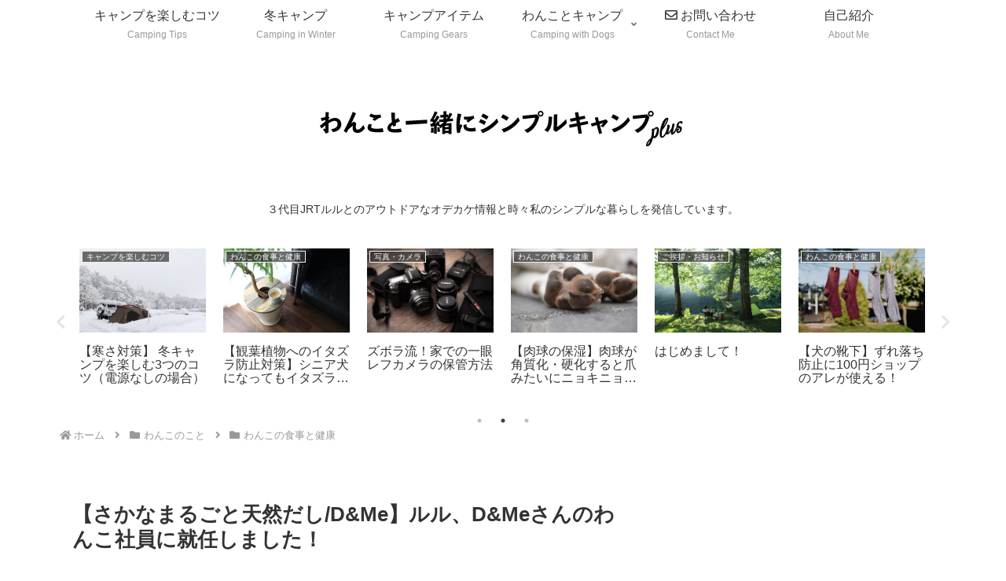

--- FILE ---
content_type: text/html; charset=UTF-8
request_url: https://simplecampwithdogs.com/archives/%E3%80%90%E3%81%95%E3%81%8B%E3%81%AA%E3%81%BE%E3%82%8B%E3%81%94%E3%81%A8%E5%A4%A9%E7%84%B6%E3%81%A0%E3%81%97-dme%E3%80%91%E3%83%AB%E3%83%AB%E3%80%81dme%E3%81%95%E3%82%93%E3%81%AE%E3%82%8F%E3%82%93.html
body_size: 49617
content:
<!doctype html>
<html lang="ja">

<head>
<meta charset="utf-8">
<meta name="viewport" content="width=device-width, initial-scale=1.0, viewport-fit=cover">
<meta name="referrer" content="no-referrer-when-downgrade">
<meta name="format-detection" content="telephone=no">


  


  
  

  <!-- preconnect dns-prefetch -->
<link rel="preconnect dns-prefetch" href="//www.googletagmanager.com">
<link rel="preconnect dns-prefetch" href="//www.google-analytics.com">
<link rel="preconnect dns-prefetch" href="//ajax.googleapis.com">
<link rel="preconnect dns-prefetch" href="//cdnjs.cloudflare.com">
<link rel="preconnect dns-prefetch" href="//pagead2.googlesyndication.com">
<link rel="preconnect dns-prefetch" href="//googleads.g.doubleclick.net">
<link rel="preconnect dns-prefetch" href="//tpc.googlesyndication.com">
<link rel="preconnect dns-prefetch" href="//ad.doubleclick.net">
<link rel="preconnect dns-prefetch" href="//www.gstatic.com">
<link rel="preconnect dns-prefetch" href="//cse.google.com">
<link rel="preconnect dns-prefetch" href="//fonts.gstatic.com">
<link rel="preconnect dns-prefetch" href="//fonts.googleapis.com">
<link rel="preconnect dns-prefetch" href="//cms.quantserve.com">
<link rel="preconnect dns-prefetch" href="//secure.gravatar.com">
<link rel="preconnect dns-prefetch" href="//cdn.syndication.twimg.com">
<link rel="preconnect dns-prefetch" href="//cdn.jsdelivr.net">
<link rel="preconnect dns-prefetch" href="//cdn.mathjax.org">
<link rel="preconnect dns-prefetch" href="//assets.pinterest.com">
<link rel="preconnect dns-prefetch" href="//images-fe.ssl-images-amazon.com">
<link rel="preconnect dns-prefetch" href="//completion.amazon.com">
<link rel="preconnect dns-prefetch" href="//m.media-amazon.com">
<link rel="preconnect dns-prefetch" href="//i.moshimo.com">
<link rel="preconnect dns-prefetch" href="//aml.valuecommerce.com">
<link rel="preconnect dns-prefetch" href="//dalc.valuecommerce.com">
<link rel="preconnect dns-prefetch" href="//dalb.valuecommerce.com">

<!-- Preload -->
<link rel="preload" as="font" type="font/woff" href="https://simplecampwithdogs.com/wp-content/themes/cocoon-master/webfonts/icomoon/fonts/icomoon.woff?v=2.7.0.2" crossorigin="anonymous">
<link rel="preload" as="font" type="font/woff2" href="https://simplecampwithdogs.com/wp-content/themes/cocoon-master/webfonts/fontawesome5/webfonts/fa-brands-400.woff2" crossorigin="anonymous">
<link rel="preload" as="font" type="font/woff2" href="https://simplecampwithdogs.com/wp-content/themes/cocoon-master/webfonts/fontawesome5/webfonts/fa-regular-400.woff2" crossorigin="anonymous">
<link rel="preload" as="font" type="font/woff2" href="https://simplecampwithdogs.com/wp-content/themes/cocoon-master/webfonts/fontawesome5/webfonts/fa-solid-900.woff2" crossorigin="anonymous">
<title>【さかなまるごと天然だし/D&#038;Me】ルル、D&#038;Meさんのわんこ社員に就任しました！ | わんこと一緒にシンプルキャンプplus</title>
<meta name='robots' content='max-image-preview:large' />

<!-- OGP -->
<meta property="og:type" content="article">
<meta property="og:description" content="この度 、D&amp;amp;amp;Meさんの⁡わんこ社員に就任いたしました。さかなまるごと天然だしの原材料は澱粉分解物(キャッサバ由来、国内製造)、カツオ(鹿児島県、高知県)、イワシ(山口県、九州)コンブ(利尻、羅臼、日高)になっています。１番目の澱粉分解物っ...">
<meta property="og:title" content="【さかなまるごと天然だし/D&#038;Me】ルル、D&#038;Meさんのわんこ社員に就任しました！">
<meta property="og:url" content="https://simplecampwithdogs.com/archives/%e3%80%90%e3%81%95%e3%81%8b%e3%81%aa%e3%81%be%e3%82%8b%e3%81%94%e3%81%a8%e5%a4%a9%e7%84%b6%e3%81%a0%e3%81%97-dme%e3%80%91%e3%83%ab%e3%83%ab%e3%80%81dme%e3%81%95%e3%82%93%e3%81%ae%e3%82%8f%e3%82%93.html">
<meta property="og:image" content="https://simplecampwithdogs.com/wp-content/uploads/027f877e9dfc640c27f0c9cc43822590.jpg">
<meta property="og:site_name" content="わんこと一緒にシンプルキャンプplus">
<meta property="og:locale" content="ja_JP">
<meta property="article:published_time" content="2023-05-02T15:43:42+09:00" />
<meta property="article:modified_time" content="2023-05-02T15:43:42+09:00" />
<meta property="article:section" content="わんこの食事と健康">
<!-- /OGP -->

<!-- Twitter Card -->
<meta name="twitter:card" content="summary_large_image">
<meta property="twitter:description" content="この度 、D&amp;amp;amp;Meさんの⁡わんこ社員に就任いたしました。さかなまるごと天然だしの原材料は澱粉分解物(キャッサバ由来、国内製造)、カツオ(鹿児島県、高知県)、イワシ(山口県、九州)コンブ(利尻、羅臼、日高)になっています。１番目の澱粉分解物っ...">
<meta property="twitter:title" content="【さかなまるごと天然だし/D&#038;Me】ルル、D&#038;Meさんのわんこ社員に就任しました！">
<meta property="twitter:url" content="https://simplecampwithdogs.com/archives/%e3%80%90%e3%81%95%e3%81%8b%e3%81%aa%e3%81%be%e3%82%8b%e3%81%94%e3%81%a8%e5%a4%a9%e7%84%b6%e3%81%a0%e3%81%97-dme%e3%80%91%e3%83%ab%e3%83%ab%e3%80%81dme%e3%81%95%e3%82%93%e3%81%ae%e3%82%8f%e3%82%93.html">
<meta name="twitter:image" content="https://simplecampwithdogs.com/wp-content/uploads/027f877e9dfc640c27f0c9cc43822590.jpg">
<meta name="twitter:domain" content="simplecampwithdogs.com">
<!-- /Twitter Card -->
<link rel='dns-prefetch' href='//cdnjs.cloudflare.com' />
<link rel='dns-prefetch' href='//www.googletagmanager.com' />
<link rel='dns-prefetch' href='//pagead2.googlesyndication.com' />
<link rel="alternate" type="application/rss+xml" title="わんこと一緒にシンプルキャンプplus &raquo; フィード" href="https://simplecampwithdogs.com/feed" />
<link rel="alternate" type="application/rss+xml" title="わんこと一緒にシンプルキャンプplus &raquo; コメントフィード" href="https://simplecampwithdogs.com/comments/feed" />
<link rel='stylesheet' id='wp-block-library-css' href='https://simplecampwithdogs.com/wp-includes/css/dist/block-library/style.min.css?ver=6.9&#038;fver=20251203035411' media='all' />
<style id='auto-amazon-links-unit-style-inline-css'>
.aal-gutenberg-preview{max-height:400px;overflow:auto}

/*# sourceURL=https://simplecampwithdogs.com/wp-content/plugins/amazon-auto-links/include/core/component/gutenberg/unit_block/build/style-index.css */
</style>
<style id='global-styles-inline-css'>
:root{--wp--preset--aspect-ratio--square: 1;--wp--preset--aspect-ratio--4-3: 4/3;--wp--preset--aspect-ratio--3-4: 3/4;--wp--preset--aspect-ratio--3-2: 3/2;--wp--preset--aspect-ratio--2-3: 2/3;--wp--preset--aspect-ratio--16-9: 16/9;--wp--preset--aspect-ratio--9-16: 9/16;--wp--preset--color--black: #000000;--wp--preset--color--cyan-bluish-gray: #abb8c3;--wp--preset--color--white: #ffffff;--wp--preset--color--pale-pink: #f78da7;--wp--preset--color--vivid-red: #cf2e2e;--wp--preset--color--luminous-vivid-orange: #ff6900;--wp--preset--color--luminous-vivid-amber: #fcb900;--wp--preset--color--light-green-cyan: #7bdcb5;--wp--preset--color--vivid-green-cyan: #00d084;--wp--preset--color--pale-cyan-blue: #8ed1fc;--wp--preset--color--vivid-cyan-blue: #0693e3;--wp--preset--color--vivid-purple: #9b51e0;--wp--preset--color--key-color: #19448e;--wp--preset--color--red: #e60033;--wp--preset--color--pink: #e95295;--wp--preset--color--purple: #884898;--wp--preset--color--deep: #55295b;--wp--preset--color--indigo: #1e50a2;--wp--preset--color--blue: #0095d9;--wp--preset--color--light-blue: #2ca9e1;--wp--preset--color--cyan: #00a3af;--wp--preset--color--teal: #007b43;--wp--preset--color--green: #3eb370;--wp--preset--color--light-green: #8bc34a;--wp--preset--color--lime: #c3d825;--wp--preset--color--yellow: #ffd900;--wp--preset--color--amber: #ffc107;--wp--preset--color--orange: #f39800;--wp--preset--color--deep-orange: #ea5506;--wp--preset--color--brown: #954e2a;--wp--preset--color--light-grey: #dddddd;--wp--preset--color--grey: #949495;--wp--preset--color--dark-grey: #666666;--wp--preset--color--cocoon-black: #333333;--wp--preset--color--cocoon-white: #ffffff;--wp--preset--color--watery-blue: #f3fafe;--wp--preset--color--watery-yellow: #fff7cc;--wp--preset--color--watery-red: #fdf2f2;--wp--preset--color--watery-green: #ebf8f4;--wp--preset--color--ex-a: #ffffff;--wp--preset--color--ex-b: #ffffff;--wp--preset--color--ex-c: #ffffff;--wp--preset--color--ex-d: #ffffff;--wp--preset--color--ex-e: #ffffff;--wp--preset--color--ex-f: #ffffff;--wp--preset--gradient--vivid-cyan-blue-to-vivid-purple: linear-gradient(135deg,rgb(6,147,227) 0%,rgb(155,81,224) 100%);--wp--preset--gradient--light-green-cyan-to-vivid-green-cyan: linear-gradient(135deg,rgb(122,220,180) 0%,rgb(0,208,130) 100%);--wp--preset--gradient--luminous-vivid-amber-to-luminous-vivid-orange: linear-gradient(135deg,rgb(252,185,0) 0%,rgb(255,105,0) 100%);--wp--preset--gradient--luminous-vivid-orange-to-vivid-red: linear-gradient(135deg,rgb(255,105,0) 0%,rgb(207,46,46) 100%);--wp--preset--gradient--very-light-gray-to-cyan-bluish-gray: linear-gradient(135deg,rgb(238,238,238) 0%,rgb(169,184,195) 100%);--wp--preset--gradient--cool-to-warm-spectrum: linear-gradient(135deg,rgb(74,234,220) 0%,rgb(151,120,209) 20%,rgb(207,42,186) 40%,rgb(238,44,130) 60%,rgb(251,105,98) 80%,rgb(254,248,76) 100%);--wp--preset--gradient--blush-light-purple: linear-gradient(135deg,rgb(255,206,236) 0%,rgb(152,150,240) 100%);--wp--preset--gradient--blush-bordeaux: linear-gradient(135deg,rgb(254,205,165) 0%,rgb(254,45,45) 50%,rgb(107,0,62) 100%);--wp--preset--gradient--luminous-dusk: linear-gradient(135deg,rgb(255,203,112) 0%,rgb(199,81,192) 50%,rgb(65,88,208) 100%);--wp--preset--gradient--pale-ocean: linear-gradient(135deg,rgb(255,245,203) 0%,rgb(182,227,212) 50%,rgb(51,167,181) 100%);--wp--preset--gradient--electric-grass: linear-gradient(135deg,rgb(202,248,128) 0%,rgb(113,206,126) 100%);--wp--preset--gradient--midnight: linear-gradient(135deg,rgb(2,3,129) 0%,rgb(40,116,252) 100%);--wp--preset--font-size--small: 13px;--wp--preset--font-size--medium: 20px;--wp--preset--font-size--large: 36px;--wp--preset--font-size--x-large: 42px;--wp--preset--spacing--20: 0.44rem;--wp--preset--spacing--30: 0.67rem;--wp--preset--spacing--40: 1rem;--wp--preset--spacing--50: 1.5rem;--wp--preset--spacing--60: 2.25rem;--wp--preset--spacing--70: 3.38rem;--wp--preset--spacing--80: 5.06rem;--wp--preset--shadow--natural: 6px 6px 9px rgba(0, 0, 0, 0.2);--wp--preset--shadow--deep: 12px 12px 50px rgba(0, 0, 0, 0.4);--wp--preset--shadow--sharp: 6px 6px 0px rgba(0, 0, 0, 0.2);--wp--preset--shadow--outlined: 6px 6px 0px -3px rgb(255, 255, 255), 6px 6px rgb(0, 0, 0);--wp--preset--shadow--crisp: 6px 6px 0px rgb(0, 0, 0);}:root { --wp--style--global--content-size: 840px;--wp--style--global--wide-size: 1200px; }:where(body) { margin: 0; }.wp-site-blocks > .alignleft { float: left; margin-right: 2em; }.wp-site-blocks > .alignright { float: right; margin-left: 2em; }.wp-site-blocks > .aligncenter { justify-content: center; margin-left: auto; margin-right: auto; }:where(.wp-site-blocks) > * { margin-block-start: 24px; margin-block-end: 0; }:where(.wp-site-blocks) > :first-child { margin-block-start: 0; }:where(.wp-site-blocks) > :last-child { margin-block-end: 0; }:root { --wp--style--block-gap: 24px; }:root :where(.is-layout-flow) > :first-child{margin-block-start: 0;}:root :where(.is-layout-flow) > :last-child{margin-block-end: 0;}:root :where(.is-layout-flow) > *{margin-block-start: 24px;margin-block-end: 0;}:root :where(.is-layout-constrained) > :first-child{margin-block-start: 0;}:root :where(.is-layout-constrained) > :last-child{margin-block-end: 0;}:root :where(.is-layout-constrained) > *{margin-block-start: 24px;margin-block-end: 0;}:root :where(.is-layout-flex){gap: 24px;}:root :where(.is-layout-grid){gap: 24px;}.is-layout-flow > .alignleft{float: left;margin-inline-start: 0;margin-inline-end: 2em;}.is-layout-flow > .alignright{float: right;margin-inline-start: 2em;margin-inline-end: 0;}.is-layout-flow > .aligncenter{margin-left: auto !important;margin-right: auto !important;}.is-layout-constrained > .alignleft{float: left;margin-inline-start: 0;margin-inline-end: 2em;}.is-layout-constrained > .alignright{float: right;margin-inline-start: 2em;margin-inline-end: 0;}.is-layout-constrained > .aligncenter{margin-left: auto !important;margin-right: auto !important;}.is-layout-constrained > :where(:not(.alignleft):not(.alignright):not(.alignfull)){max-width: var(--wp--style--global--content-size);margin-left: auto !important;margin-right: auto !important;}.is-layout-constrained > .alignwide{max-width: var(--wp--style--global--wide-size);}body .is-layout-flex{display: flex;}.is-layout-flex{flex-wrap: wrap;align-items: center;}.is-layout-flex > :is(*, div){margin: 0;}body .is-layout-grid{display: grid;}.is-layout-grid > :is(*, div){margin: 0;}body{padding-top: 0px;padding-right: 0px;padding-bottom: 0px;padding-left: 0px;}a:where(:not(.wp-element-button)){text-decoration: underline;}:root :where(.wp-element-button, .wp-block-button__link){background-color: #32373c;border-width: 0;color: #fff;font-family: inherit;font-size: inherit;font-style: inherit;font-weight: inherit;letter-spacing: inherit;line-height: inherit;padding-top: calc(0.667em + 2px);padding-right: calc(1.333em + 2px);padding-bottom: calc(0.667em + 2px);padding-left: calc(1.333em + 2px);text-decoration: none;text-transform: inherit;}.has-black-color{color: var(--wp--preset--color--black) !important;}.has-cyan-bluish-gray-color{color: var(--wp--preset--color--cyan-bluish-gray) !important;}.has-white-color{color: var(--wp--preset--color--white) !important;}.has-pale-pink-color{color: var(--wp--preset--color--pale-pink) !important;}.has-vivid-red-color{color: var(--wp--preset--color--vivid-red) !important;}.has-luminous-vivid-orange-color{color: var(--wp--preset--color--luminous-vivid-orange) !important;}.has-luminous-vivid-amber-color{color: var(--wp--preset--color--luminous-vivid-amber) !important;}.has-light-green-cyan-color{color: var(--wp--preset--color--light-green-cyan) !important;}.has-vivid-green-cyan-color{color: var(--wp--preset--color--vivid-green-cyan) !important;}.has-pale-cyan-blue-color{color: var(--wp--preset--color--pale-cyan-blue) !important;}.has-vivid-cyan-blue-color{color: var(--wp--preset--color--vivid-cyan-blue) !important;}.has-vivid-purple-color{color: var(--wp--preset--color--vivid-purple) !important;}.has-key-color-color{color: var(--wp--preset--color--key-color) !important;}.has-red-color{color: var(--wp--preset--color--red) !important;}.has-pink-color{color: var(--wp--preset--color--pink) !important;}.has-purple-color{color: var(--wp--preset--color--purple) !important;}.has-deep-color{color: var(--wp--preset--color--deep) !important;}.has-indigo-color{color: var(--wp--preset--color--indigo) !important;}.has-blue-color{color: var(--wp--preset--color--blue) !important;}.has-light-blue-color{color: var(--wp--preset--color--light-blue) !important;}.has-cyan-color{color: var(--wp--preset--color--cyan) !important;}.has-teal-color{color: var(--wp--preset--color--teal) !important;}.has-green-color{color: var(--wp--preset--color--green) !important;}.has-light-green-color{color: var(--wp--preset--color--light-green) !important;}.has-lime-color{color: var(--wp--preset--color--lime) !important;}.has-yellow-color{color: var(--wp--preset--color--yellow) !important;}.has-amber-color{color: var(--wp--preset--color--amber) !important;}.has-orange-color{color: var(--wp--preset--color--orange) !important;}.has-deep-orange-color{color: var(--wp--preset--color--deep-orange) !important;}.has-brown-color{color: var(--wp--preset--color--brown) !important;}.has-light-grey-color{color: var(--wp--preset--color--light-grey) !important;}.has-grey-color{color: var(--wp--preset--color--grey) !important;}.has-dark-grey-color{color: var(--wp--preset--color--dark-grey) !important;}.has-cocoon-black-color{color: var(--wp--preset--color--cocoon-black) !important;}.has-cocoon-white-color{color: var(--wp--preset--color--cocoon-white) !important;}.has-watery-blue-color{color: var(--wp--preset--color--watery-blue) !important;}.has-watery-yellow-color{color: var(--wp--preset--color--watery-yellow) !important;}.has-watery-red-color{color: var(--wp--preset--color--watery-red) !important;}.has-watery-green-color{color: var(--wp--preset--color--watery-green) !important;}.has-ex-a-color{color: var(--wp--preset--color--ex-a) !important;}.has-ex-b-color{color: var(--wp--preset--color--ex-b) !important;}.has-ex-c-color{color: var(--wp--preset--color--ex-c) !important;}.has-ex-d-color{color: var(--wp--preset--color--ex-d) !important;}.has-ex-e-color{color: var(--wp--preset--color--ex-e) !important;}.has-ex-f-color{color: var(--wp--preset--color--ex-f) !important;}.has-black-background-color{background-color: var(--wp--preset--color--black) !important;}.has-cyan-bluish-gray-background-color{background-color: var(--wp--preset--color--cyan-bluish-gray) !important;}.has-white-background-color{background-color: var(--wp--preset--color--white) !important;}.has-pale-pink-background-color{background-color: var(--wp--preset--color--pale-pink) !important;}.has-vivid-red-background-color{background-color: var(--wp--preset--color--vivid-red) !important;}.has-luminous-vivid-orange-background-color{background-color: var(--wp--preset--color--luminous-vivid-orange) !important;}.has-luminous-vivid-amber-background-color{background-color: var(--wp--preset--color--luminous-vivid-amber) !important;}.has-light-green-cyan-background-color{background-color: var(--wp--preset--color--light-green-cyan) !important;}.has-vivid-green-cyan-background-color{background-color: var(--wp--preset--color--vivid-green-cyan) !important;}.has-pale-cyan-blue-background-color{background-color: var(--wp--preset--color--pale-cyan-blue) !important;}.has-vivid-cyan-blue-background-color{background-color: var(--wp--preset--color--vivid-cyan-blue) !important;}.has-vivid-purple-background-color{background-color: var(--wp--preset--color--vivid-purple) !important;}.has-key-color-background-color{background-color: var(--wp--preset--color--key-color) !important;}.has-red-background-color{background-color: var(--wp--preset--color--red) !important;}.has-pink-background-color{background-color: var(--wp--preset--color--pink) !important;}.has-purple-background-color{background-color: var(--wp--preset--color--purple) !important;}.has-deep-background-color{background-color: var(--wp--preset--color--deep) !important;}.has-indigo-background-color{background-color: var(--wp--preset--color--indigo) !important;}.has-blue-background-color{background-color: var(--wp--preset--color--blue) !important;}.has-light-blue-background-color{background-color: var(--wp--preset--color--light-blue) !important;}.has-cyan-background-color{background-color: var(--wp--preset--color--cyan) !important;}.has-teal-background-color{background-color: var(--wp--preset--color--teal) !important;}.has-green-background-color{background-color: var(--wp--preset--color--green) !important;}.has-light-green-background-color{background-color: var(--wp--preset--color--light-green) !important;}.has-lime-background-color{background-color: var(--wp--preset--color--lime) !important;}.has-yellow-background-color{background-color: var(--wp--preset--color--yellow) !important;}.has-amber-background-color{background-color: var(--wp--preset--color--amber) !important;}.has-orange-background-color{background-color: var(--wp--preset--color--orange) !important;}.has-deep-orange-background-color{background-color: var(--wp--preset--color--deep-orange) !important;}.has-brown-background-color{background-color: var(--wp--preset--color--brown) !important;}.has-light-grey-background-color{background-color: var(--wp--preset--color--light-grey) !important;}.has-grey-background-color{background-color: var(--wp--preset--color--grey) !important;}.has-dark-grey-background-color{background-color: var(--wp--preset--color--dark-grey) !important;}.has-cocoon-black-background-color{background-color: var(--wp--preset--color--cocoon-black) !important;}.has-cocoon-white-background-color{background-color: var(--wp--preset--color--cocoon-white) !important;}.has-watery-blue-background-color{background-color: var(--wp--preset--color--watery-blue) !important;}.has-watery-yellow-background-color{background-color: var(--wp--preset--color--watery-yellow) !important;}.has-watery-red-background-color{background-color: var(--wp--preset--color--watery-red) !important;}.has-watery-green-background-color{background-color: var(--wp--preset--color--watery-green) !important;}.has-ex-a-background-color{background-color: var(--wp--preset--color--ex-a) !important;}.has-ex-b-background-color{background-color: var(--wp--preset--color--ex-b) !important;}.has-ex-c-background-color{background-color: var(--wp--preset--color--ex-c) !important;}.has-ex-d-background-color{background-color: var(--wp--preset--color--ex-d) !important;}.has-ex-e-background-color{background-color: var(--wp--preset--color--ex-e) !important;}.has-ex-f-background-color{background-color: var(--wp--preset--color--ex-f) !important;}.has-black-border-color{border-color: var(--wp--preset--color--black) !important;}.has-cyan-bluish-gray-border-color{border-color: var(--wp--preset--color--cyan-bluish-gray) !important;}.has-white-border-color{border-color: var(--wp--preset--color--white) !important;}.has-pale-pink-border-color{border-color: var(--wp--preset--color--pale-pink) !important;}.has-vivid-red-border-color{border-color: var(--wp--preset--color--vivid-red) !important;}.has-luminous-vivid-orange-border-color{border-color: var(--wp--preset--color--luminous-vivid-orange) !important;}.has-luminous-vivid-amber-border-color{border-color: var(--wp--preset--color--luminous-vivid-amber) !important;}.has-light-green-cyan-border-color{border-color: var(--wp--preset--color--light-green-cyan) !important;}.has-vivid-green-cyan-border-color{border-color: var(--wp--preset--color--vivid-green-cyan) !important;}.has-pale-cyan-blue-border-color{border-color: var(--wp--preset--color--pale-cyan-blue) !important;}.has-vivid-cyan-blue-border-color{border-color: var(--wp--preset--color--vivid-cyan-blue) !important;}.has-vivid-purple-border-color{border-color: var(--wp--preset--color--vivid-purple) !important;}.has-key-color-border-color{border-color: var(--wp--preset--color--key-color) !important;}.has-red-border-color{border-color: var(--wp--preset--color--red) !important;}.has-pink-border-color{border-color: var(--wp--preset--color--pink) !important;}.has-purple-border-color{border-color: var(--wp--preset--color--purple) !important;}.has-deep-border-color{border-color: var(--wp--preset--color--deep) !important;}.has-indigo-border-color{border-color: var(--wp--preset--color--indigo) !important;}.has-blue-border-color{border-color: var(--wp--preset--color--blue) !important;}.has-light-blue-border-color{border-color: var(--wp--preset--color--light-blue) !important;}.has-cyan-border-color{border-color: var(--wp--preset--color--cyan) !important;}.has-teal-border-color{border-color: var(--wp--preset--color--teal) !important;}.has-green-border-color{border-color: var(--wp--preset--color--green) !important;}.has-light-green-border-color{border-color: var(--wp--preset--color--light-green) !important;}.has-lime-border-color{border-color: var(--wp--preset--color--lime) !important;}.has-yellow-border-color{border-color: var(--wp--preset--color--yellow) !important;}.has-amber-border-color{border-color: var(--wp--preset--color--amber) !important;}.has-orange-border-color{border-color: var(--wp--preset--color--orange) !important;}.has-deep-orange-border-color{border-color: var(--wp--preset--color--deep-orange) !important;}.has-brown-border-color{border-color: var(--wp--preset--color--brown) !important;}.has-light-grey-border-color{border-color: var(--wp--preset--color--light-grey) !important;}.has-grey-border-color{border-color: var(--wp--preset--color--grey) !important;}.has-dark-grey-border-color{border-color: var(--wp--preset--color--dark-grey) !important;}.has-cocoon-black-border-color{border-color: var(--wp--preset--color--cocoon-black) !important;}.has-cocoon-white-border-color{border-color: var(--wp--preset--color--cocoon-white) !important;}.has-watery-blue-border-color{border-color: var(--wp--preset--color--watery-blue) !important;}.has-watery-yellow-border-color{border-color: var(--wp--preset--color--watery-yellow) !important;}.has-watery-red-border-color{border-color: var(--wp--preset--color--watery-red) !important;}.has-watery-green-border-color{border-color: var(--wp--preset--color--watery-green) !important;}.has-ex-a-border-color{border-color: var(--wp--preset--color--ex-a) !important;}.has-ex-b-border-color{border-color: var(--wp--preset--color--ex-b) !important;}.has-ex-c-border-color{border-color: var(--wp--preset--color--ex-c) !important;}.has-ex-d-border-color{border-color: var(--wp--preset--color--ex-d) !important;}.has-ex-e-border-color{border-color: var(--wp--preset--color--ex-e) !important;}.has-ex-f-border-color{border-color: var(--wp--preset--color--ex-f) !important;}.has-vivid-cyan-blue-to-vivid-purple-gradient-background{background: var(--wp--preset--gradient--vivid-cyan-blue-to-vivid-purple) !important;}.has-light-green-cyan-to-vivid-green-cyan-gradient-background{background: var(--wp--preset--gradient--light-green-cyan-to-vivid-green-cyan) !important;}.has-luminous-vivid-amber-to-luminous-vivid-orange-gradient-background{background: var(--wp--preset--gradient--luminous-vivid-amber-to-luminous-vivid-orange) !important;}.has-luminous-vivid-orange-to-vivid-red-gradient-background{background: var(--wp--preset--gradient--luminous-vivid-orange-to-vivid-red) !important;}.has-very-light-gray-to-cyan-bluish-gray-gradient-background{background: var(--wp--preset--gradient--very-light-gray-to-cyan-bluish-gray) !important;}.has-cool-to-warm-spectrum-gradient-background{background: var(--wp--preset--gradient--cool-to-warm-spectrum) !important;}.has-blush-light-purple-gradient-background{background: var(--wp--preset--gradient--blush-light-purple) !important;}.has-blush-bordeaux-gradient-background{background: var(--wp--preset--gradient--blush-bordeaux) !important;}.has-luminous-dusk-gradient-background{background: var(--wp--preset--gradient--luminous-dusk) !important;}.has-pale-ocean-gradient-background{background: var(--wp--preset--gradient--pale-ocean) !important;}.has-electric-grass-gradient-background{background: var(--wp--preset--gradient--electric-grass) !important;}.has-midnight-gradient-background{background: var(--wp--preset--gradient--midnight) !important;}.has-small-font-size{font-size: var(--wp--preset--font-size--small) !important;}.has-medium-font-size{font-size: var(--wp--preset--font-size--medium) !important;}.has-large-font-size{font-size: var(--wp--preset--font-size--large) !important;}.has-x-large-font-size{font-size: var(--wp--preset--font-size--x-large) !important;}
:root :where(.wp-block-pullquote){font-size: 1.5em;line-height: 1.6;}
/*# sourceURL=global-styles-inline-css */
</style>
<link rel='stylesheet' id='contact-form-7-css' href='https://simplecampwithdogs.com/wp-content/plugins/contact-form-7/includes/css/styles.css?ver=6.1.4&#038;fver=20251201082328' media='all' />
<link rel='stylesheet' id='amazon-auto-links-_common-css' href='https://simplecampwithdogs.com/wp-content/plugins/amazon-auto-links/template/_common/style.min.css?ver=5.4.3&#038;fver=20250105101246' media='all' />
<link rel='stylesheet' id='amazon-auto-links-list-css' href='https://simplecampwithdogs.com/wp-content/plugins/amazon-auto-links/template/list/style.min.css?ver=1.4.1&#038;fver=20250105101246' media='all' />
<link rel='stylesheet' id='cocoon-style-css' href='https://simplecampwithdogs.com/wp-content/themes/cocoon-master/style.css?ver=6.9&#038;fver=20260119015612' media='all' />
<style id='cocoon-style-inline-css'>
body.public-page{background-color:#fff}.main{width:760px}.sidebar{width:376px}.wrap{width:1156px}@media screen and (max-width:1155px){.wrap{width:auto}.main,.sidebar,.sidebar-left .main,.sidebar-left .sidebar{margin:0 .5%}.main{width:67.4%}.sidebar{padding:1.5%;width:30%}.entry-card-thumb{width:38%}.entry-card-content{margin-left:40%}}body::after{content:url(https://simplecampwithdogs.com/wp-content/themes/cocoon-master/lib/analytics/access.php?post_id=27240&post_type=post&t=1768932945)!important;visibility:hidden;position:absolute;bottom:0;right:0;width:1px;height:1px;overflow:hidden;display:inline!important}.toc-checkbox{display:none}.toc-content{visibility:hidden;height:0;opacity:.2;transition:all 0.5s ease-out}.toc-checkbox:checked~.toc-content{visibility:visible;padding-top:.6em;height:100%;opacity:1}.toc-title::after{content:'[開く]';margin-left:.5em;cursor:pointer;font-size:.8em}.toc-title:hover::after{text-decoration:underline}.toc-checkbox:checked+.toc-title::after{content:'[閉じる]'}.entry-content>*,.demo .entry-content p{line-height:1.8}.entry-content>*,.mce-content-body>*,.article p,.demo .entry-content p,.article dl,.article ul,.article ol,.article blockquote,.article pre,.article table,.article .toc,.body .article,.body .column-wrap,.body .new-entry-cards,.body .popular-entry-cards,.body .navi-entry-cards,.body .box-menus,.body .ranking-item,.body .rss-entry-cards,.body .widget,.body .author-box,.body .blogcard-wrap,.body .login-user-only,.body .information-box,.body .question-box,.body .alert-box,.body .information,.body .question,.body .alert,.body .memo-box,.body .comment-box,.body .common-icon-box,.body .blank-box,.body .button-block,.body .micro-bottom,.body .caption-box,.body .tab-caption-box,.body .label-box,.body .toggle-wrap,.body .wp-block-image,.body .booklink-box,.body .kaerebalink-box,.body .tomarebalink-box,.body .product-item-box,.body .speech-wrap,.body .wp-block-categories,.body .wp-block-archives,.body .wp-block-archives-dropdown,.body .wp-block-calendar,.body .ad-area,.body .wp-block-gallery,.body .wp-block-audio,.body .wp-block-cover,.body .wp-block-file,.body .wp-block-media-text,.body .wp-block-video,.body .wp-block-buttons,.body .wp-block-columns,.body .wp-block-separator,.body .components-placeholder,.body .wp-block-search,.body .wp-block-social-links,.body .timeline-box,.body .blogcard-type,.body .btn-wrap,.body .btn-wrap a,.body .block-box,.body .wp-block-embed,.body .wp-block-group,.body .wp-block-table,.body .scrollable-table,.body .wp-block-separator,.body .wp-block,.body .video-container,.comment-area,.related-entries,.pager-post-navi,.comment-respond{margin-bottom:1.8em}#wpcontent #wpbody .is-root-container>*{margin-bottom:1.8em}.article h2,.article h3,.article h4,.article h5,.article h6{margin-bottom:1.62em}@media screen and (max-width:480px){.body,.menu-content{font-size:16px}}@media screen and (max-width:781px){.wp-block-column{margin-bottom:1.8em}}@media screen and (max-width:834px){.container .column-wrap{gap:1.8em}}.article .micro-top{margin-bottom:.36em}.article .micro-bottom{margin-top:-1.62em}.article .micro-balloon{margin-bottom:.9em}.article .micro-bottom.micro-balloon{margin-top:-1.26em}.blank-box.bb-key-color{border-color:#19448e}.iic-key-color li::before{color:#19448e}.blank-box.bb-tab.bb-key-color::before{background-color:#19448e}.tb-key-color .toggle-button{border:1px solid #19448e;background:#19448e;color:#fff}.tb-key-color .toggle-button::before{color:#ccc}.tb-key-color .toggle-checkbox:checked~.toggle-content{border-color:#19448e}.cb-key-color.caption-box{border-color:#19448e}.cb-key-color .caption-box-label{background-color:#19448e;color:#fff}.tcb-key-color .tab-caption-box-label{background-color:#19448e;color:#fff}.tcb-key-color .tab-caption-box-content{border-color:#19448e}.lb-key-color .label-box-content{border-color:#19448e}.mc-key-color{background-color:#19448e;color:#fff;border:none}.mc-key-color.micro-bottom::after{border-bottom-color:#19448e;border-top-color:transparent}.mc-key-color::before{border-top-color:transparent;border-bottom-color:transparent}.mc-key-color::after{border-top-color:#19448e}.btn-key-color,.btn-wrap.btn-wrap-key-color>a{background-color:#19448e}.has-text-color.has-key-color-color{color:#19448e}.has-background.has-key-color-background-color{background-color:#19448e}.body.article,body#tinymce.wp-editor{background-color:#fff}.body.article,.editor-post-title__block .editor-post-title__input,body#tinymce.wp-editor{color:#333}html .body .has-key-color-background-color{background-color:#19448e}html .body .has-key-color-color{color:#19448e}html .body .has-key-color-border-color{border-color:#19448e}html .body .btn-wrap.has-key-color-background-color>a{background-color:#19448e}html .body .btn-wrap.has-key-color-color>a{color:#19448e}html .body .btn-wrap.has-key-color-border-color>a{border-color:#19448e}html .body .bb-tab.has-key-color-border-color .bb-label{background-color:#19448e}html .body .toggle-wrap.has-key-color-border-color:not(.not-nested-style) .toggle-button{background-color:#19448e}html .body .toggle-wrap.has-key-color-border-color:not(.not-nested-style) .toggle-button,html .body .toggle-wrap.has-key-color-border-color:not(.not-nested-style) .toggle-content{border-color:#19448e}html .body .toggle-wrap.has-key-color-background-color:not(.not-nested-style) .toggle-content{background-color:#19448e}html .body .toggle-wrap.has-key-color-color:not(.not-nested-style) .toggle-content{color:#19448e}html .body .iconlist-box.has-key-color-icon-color li::before{color:#19448e}.micro-text.has-key-color-color{color:#19448e}html .body .micro-balloon.has-key-color-color{color:#19448e}html .body .micro-balloon.has-key-color-background-color{background-color:#19448e;border-color:transparent}html .body .micro-balloon.has-key-color-background-color.micro-bottom::after{border-bottom-color:#19448e;border-top-color:transparent}html .body .micro-balloon.has-key-color-background-color::before{border-top-color:transparent;border-bottom-color:transparent}html .body .micro-balloon.has-key-color-background-color::after{border-top-color:#19448e}html .body .micro-balloon.has-border-color.has-key-color-border-color{border-color:#19448e}html .body .micro-balloon.micro-top.has-key-color-border-color::before{border-top-color:#19448e}html .body .micro-balloon.micro-bottom.has-key-color-border-color::before{border-bottom-color:#19448e}html .body .caption-box.has-key-color-border-color:not(.not-nested-style) .box-label{background-color:#19448e}html .body .tab-caption-box.has-key-color-border-color:not(.not-nested-style) .box-label{background-color:#19448e}html .body .tab-caption-box.has-key-color-border-color:not(.not-nested-style) .box-content{border-color:#19448e}html .body .tab-caption-box.has-key-color-background-color:not(.not-nested-style) .box-content{background-color:#19448e}html .body .tab-caption-box.has-key-color-color:not(.not-nested-style) .box-content{color:#19448e}html .body .label-box.has-key-color-border-color:not(.not-nested-style) .box-content{border-color:#19448e}html .body .label-box.has-key-color-background-color:not(.not-nested-style) .box-content{background-color:#19448e}html .body .label-box.has-key-color-color:not(.not-nested-style) .box-content{color:#19448e}html .body .speech-wrap:not(.not-nested-style) .speech-balloon.has-key-color-background-color{background-color:#19448e}html .body .speech-wrap:not(.not-nested-style) .speech-balloon.has-text-color.has-key-color-color{color:#19448e}html .body .speech-wrap:not(.not-nested-style) .speech-balloon.has-key-color-border-color{border-color:#19448e}html .body .speech-wrap.sbp-l:not(.not-nested-style) .speech-balloon.has-key-color-border-color::before{border-right-color:#19448e}html .body .speech-wrap.sbp-r:not(.not-nested-style) .speech-balloon.has-key-color-border-color::before{border-left-color:#19448e}html .body .speech-wrap.sbp-l:not(.not-nested-style) .speech-balloon.has-key-color-background-color::after{border-right-color:#19448e}html .body .speech-wrap.sbp-r:not(.not-nested-style) .speech-balloon.has-key-color-background-color::after{border-left-color:#19448e}html .body .speech-wrap.sbs-line.sbp-r:not(.not-nested-style) .speech-balloon.has-key-color-background-color{background-color:#19448e}html .body .speech-wrap.sbs-line.sbp-r:not(.not-nested-style) .speech-balloon.has-key-color-border-color{border-color:#19448e}html .body .speech-wrap.sbs-think:not(.not-nested-style) .speech-balloon.has-key-color-border-color::before,html .body .speech-wrap.sbs-think:not(.not-nested-style) .speech-balloon.has-key-color-border-color::after{border-color:#19448e}html .body .speech-wrap.sbs-think:not(.not-nested-style) .speech-balloon.has-key-color-background-color::before,html .body .speech-wrap.sbs-think:not(.not-nested-style) .speech-balloon.has-key-color-background-color::after{background-color:#19448e}html .body .speech-wrap.sbs-think:not(.not-nested-style) .speech-balloon.has-key-color-border-color::before{border-color:#19448e}html .body .timeline-box.has-key-color-point-color:not(.not-nested-style) .timeline-item::before{background-color:#19448e}.has-key-color-border-color.is-style-accordion:not(.not-nested-style) .faq-question{background-color:#19448e}html .body .has-key-color-question-color:not(.not-nested-style) .faq-question-label{color:#19448e}html .body .has-key-color-question-color.has-border-color:not(.not-nested-style) .faq-question-label{color:#19448e}html .body .has-key-color-answer-color:not(.not-nested-style) .faq-answer-label{color:#19448e}html .body .is-style-square.has-key-color-question-color:not(.not-nested-style) .faq-question-label{color:#fff;background-color:#19448e}html .body .is-style-square.has-key-color-answer-color:not(.not-nested-style) .faq-answer-label{color:#fff;background-color:#19448e}html .body .has-red-background-color{background-color:#e60033}html .body .has-red-color{color:#e60033}html .body .has-red-border-color{border-color:#e60033}html .body .btn-wrap.has-red-background-color>a{background-color:#e60033}html .body .btn-wrap.has-red-color>a{color:#e60033}html .body .btn-wrap.has-red-border-color>a{border-color:#e60033}html .body .bb-tab.has-red-border-color .bb-label{background-color:#e60033}html .body .toggle-wrap.has-red-border-color:not(.not-nested-style) .toggle-button{background-color:#e60033}html .body .toggle-wrap.has-red-border-color:not(.not-nested-style) .toggle-button,html .body .toggle-wrap.has-red-border-color:not(.not-nested-style) .toggle-content{border-color:#e60033}html .body .toggle-wrap.has-red-background-color:not(.not-nested-style) .toggle-content{background-color:#e60033}html .body .toggle-wrap.has-red-color:not(.not-nested-style) .toggle-content{color:#e60033}html .body .iconlist-box.has-red-icon-color li::before{color:#e60033}.micro-text.has-red-color{color:#e60033}html .body .micro-balloon.has-red-color{color:#e60033}html .body .micro-balloon.has-red-background-color{background-color:#e60033;border-color:transparent}html .body .micro-balloon.has-red-background-color.micro-bottom::after{border-bottom-color:#e60033;border-top-color:transparent}html .body .micro-balloon.has-red-background-color::before{border-top-color:transparent;border-bottom-color:transparent}html .body .micro-balloon.has-red-background-color::after{border-top-color:#e60033}html .body .micro-balloon.has-border-color.has-red-border-color{border-color:#e60033}html .body .micro-balloon.micro-top.has-red-border-color::before{border-top-color:#e60033}html .body .micro-balloon.micro-bottom.has-red-border-color::before{border-bottom-color:#e60033}html .body .caption-box.has-red-border-color:not(.not-nested-style) .box-label{background-color:#e60033}html .body .tab-caption-box.has-red-border-color:not(.not-nested-style) .box-label{background-color:#e60033}html .body .tab-caption-box.has-red-border-color:not(.not-nested-style) .box-content{border-color:#e60033}html .body .tab-caption-box.has-red-background-color:not(.not-nested-style) .box-content{background-color:#e60033}html .body .tab-caption-box.has-red-color:not(.not-nested-style) .box-content{color:#e60033}html .body .label-box.has-red-border-color:not(.not-nested-style) .box-content{border-color:#e60033}html .body .label-box.has-red-background-color:not(.not-nested-style) .box-content{background-color:#e60033}html .body .label-box.has-red-color:not(.not-nested-style) .box-content{color:#e60033}html .body .speech-wrap:not(.not-nested-style) .speech-balloon.has-red-background-color{background-color:#e60033}html .body .speech-wrap:not(.not-nested-style) .speech-balloon.has-text-color.has-red-color{color:#e60033}html .body .speech-wrap:not(.not-nested-style) .speech-balloon.has-red-border-color{border-color:#e60033}html .body .speech-wrap.sbp-l:not(.not-nested-style) .speech-balloon.has-red-border-color::before{border-right-color:#e60033}html .body .speech-wrap.sbp-r:not(.not-nested-style) .speech-balloon.has-red-border-color::before{border-left-color:#e60033}html .body .speech-wrap.sbp-l:not(.not-nested-style) .speech-balloon.has-red-background-color::after{border-right-color:#e60033}html .body .speech-wrap.sbp-r:not(.not-nested-style) .speech-balloon.has-red-background-color::after{border-left-color:#e60033}html .body .speech-wrap.sbs-line.sbp-r:not(.not-nested-style) .speech-balloon.has-red-background-color{background-color:#e60033}html .body .speech-wrap.sbs-line.sbp-r:not(.not-nested-style) .speech-balloon.has-red-border-color{border-color:#e60033}html .body .speech-wrap.sbs-think:not(.not-nested-style) .speech-balloon.has-red-border-color::before,html .body .speech-wrap.sbs-think:not(.not-nested-style) .speech-balloon.has-red-border-color::after{border-color:#e60033}html .body .speech-wrap.sbs-think:not(.not-nested-style) .speech-balloon.has-red-background-color::before,html .body .speech-wrap.sbs-think:not(.not-nested-style) .speech-balloon.has-red-background-color::after{background-color:#e60033}html .body .speech-wrap.sbs-think:not(.not-nested-style) .speech-balloon.has-red-border-color::before{border-color:#e60033}html .body .timeline-box.has-red-point-color:not(.not-nested-style) .timeline-item::before{background-color:#e60033}.has-red-border-color.is-style-accordion:not(.not-nested-style) .faq-question{background-color:#e60033}html .body .has-red-question-color:not(.not-nested-style) .faq-question-label{color:#e60033}html .body .has-red-question-color.has-border-color:not(.not-nested-style) .faq-question-label{color:#e60033}html .body .has-red-answer-color:not(.not-nested-style) .faq-answer-label{color:#e60033}html .body .is-style-square.has-red-question-color:not(.not-nested-style) .faq-question-label{color:#fff;background-color:#e60033}html .body .is-style-square.has-red-answer-color:not(.not-nested-style) .faq-answer-label{color:#fff;background-color:#e60033}html .body .has-pink-background-color{background-color:#e95295}html .body .has-pink-color{color:#e95295}html .body .has-pink-border-color{border-color:#e95295}html .body .btn-wrap.has-pink-background-color>a{background-color:#e95295}html .body .btn-wrap.has-pink-color>a{color:#e95295}html .body .btn-wrap.has-pink-border-color>a{border-color:#e95295}html .body .bb-tab.has-pink-border-color .bb-label{background-color:#e95295}html .body .toggle-wrap.has-pink-border-color:not(.not-nested-style) .toggle-button{background-color:#e95295}html .body .toggle-wrap.has-pink-border-color:not(.not-nested-style) .toggle-button,html .body .toggle-wrap.has-pink-border-color:not(.not-nested-style) .toggle-content{border-color:#e95295}html .body .toggle-wrap.has-pink-background-color:not(.not-nested-style) .toggle-content{background-color:#e95295}html .body .toggle-wrap.has-pink-color:not(.not-nested-style) .toggle-content{color:#e95295}html .body .iconlist-box.has-pink-icon-color li::before{color:#e95295}.micro-text.has-pink-color{color:#e95295}html .body .micro-balloon.has-pink-color{color:#e95295}html .body .micro-balloon.has-pink-background-color{background-color:#e95295;border-color:transparent}html .body .micro-balloon.has-pink-background-color.micro-bottom::after{border-bottom-color:#e95295;border-top-color:transparent}html .body .micro-balloon.has-pink-background-color::before{border-top-color:transparent;border-bottom-color:transparent}html .body .micro-balloon.has-pink-background-color::after{border-top-color:#e95295}html .body .micro-balloon.has-border-color.has-pink-border-color{border-color:#e95295}html .body .micro-balloon.micro-top.has-pink-border-color::before{border-top-color:#e95295}html .body .micro-balloon.micro-bottom.has-pink-border-color::before{border-bottom-color:#e95295}html .body .caption-box.has-pink-border-color:not(.not-nested-style) .box-label{background-color:#e95295}html .body .tab-caption-box.has-pink-border-color:not(.not-nested-style) .box-label{background-color:#e95295}html .body .tab-caption-box.has-pink-border-color:not(.not-nested-style) .box-content{border-color:#e95295}html .body .tab-caption-box.has-pink-background-color:not(.not-nested-style) .box-content{background-color:#e95295}html .body .tab-caption-box.has-pink-color:not(.not-nested-style) .box-content{color:#e95295}html .body .label-box.has-pink-border-color:not(.not-nested-style) .box-content{border-color:#e95295}html .body .label-box.has-pink-background-color:not(.not-nested-style) .box-content{background-color:#e95295}html .body .label-box.has-pink-color:not(.not-nested-style) .box-content{color:#e95295}html .body .speech-wrap:not(.not-nested-style) .speech-balloon.has-pink-background-color{background-color:#e95295}html .body .speech-wrap:not(.not-nested-style) .speech-balloon.has-text-color.has-pink-color{color:#e95295}html .body .speech-wrap:not(.not-nested-style) .speech-balloon.has-pink-border-color{border-color:#e95295}html .body .speech-wrap.sbp-l:not(.not-nested-style) .speech-balloon.has-pink-border-color::before{border-right-color:#e95295}html .body .speech-wrap.sbp-r:not(.not-nested-style) .speech-balloon.has-pink-border-color::before{border-left-color:#e95295}html .body .speech-wrap.sbp-l:not(.not-nested-style) .speech-balloon.has-pink-background-color::after{border-right-color:#e95295}html .body .speech-wrap.sbp-r:not(.not-nested-style) .speech-balloon.has-pink-background-color::after{border-left-color:#e95295}html .body .speech-wrap.sbs-line.sbp-r:not(.not-nested-style) .speech-balloon.has-pink-background-color{background-color:#e95295}html .body .speech-wrap.sbs-line.sbp-r:not(.not-nested-style) .speech-balloon.has-pink-border-color{border-color:#e95295}html .body .speech-wrap.sbs-think:not(.not-nested-style) .speech-balloon.has-pink-border-color::before,html .body .speech-wrap.sbs-think:not(.not-nested-style) .speech-balloon.has-pink-border-color::after{border-color:#e95295}html .body .speech-wrap.sbs-think:not(.not-nested-style) .speech-balloon.has-pink-background-color::before,html .body .speech-wrap.sbs-think:not(.not-nested-style) .speech-balloon.has-pink-background-color::after{background-color:#e95295}html .body .speech-wrap.sbs-think:not(.not-nested-style) .speech-balloon.has-pink-border-color::before{border-color:#e95295}html .body .timeline-box.has-pink-point-color:not(.not-nested-style) .timeline-item::before{background-color:#e95295}.has-pink-border-color.is-style-accordion:not(.not-nested-style) .faq-question{background-color:#e95295}html .body .has-pink-question-color:not(.not-nested-style) .faq-question-label{color:#e95295}html .body .has-pink-question-color.has-border-color:not(.not-nested-style) .faq-question-label{color:#e95295}html .body .has-pink-answer-color:not(.not-nested-style) .faq-answer-label{color:#e95295}html .body .is-style-square.has-pink-question-color:not(.not-nested-style) .faq-question-label{color:#fff;background-color:#e95295}html .body .is-style-square.has-pink-answer-color:not(.not-nested-style) .faq-answer-label{color:#fff;background-color:#e95295}html .body .has-purple-background-color{background-color:#884898}html .body .has-purple-color{color:#884898}html .body .has-purple-border-color{border-color:#884898}html .body .btn-wrap.has-purple-background-color>a{background-color:#884898}html .body .btn-wrap.has-purple-color>a{color:#884898}html .body .btn-wrap.has-purple-border-color>a{border-color:#884898}html .body .bb-tab.has-purple-border-color .bb-label{background-color:#884898}html .body .toggle-wrap.has-purple-border-color:not(.not-nested-style) .toggle-button{background-color:#884898}html .body .toggle-wrap.has-purple-border-color:not(.not-nested-style) .toggle-button,html .body .toggle-wrap.has-purple-border-color:not(.not-nested-style) .toggle-content{border-color:#884898}html .body .toggle-wrap.has-purple-background-color:not(.not-nested-style) .toggle-content{background-color:#884898}html .body .toggle-wrap.has-purple-color:not(.not-nested-style) .toggle-content{color:#884898}html .body .iconlist-box.has-purple-icon-color li::before{color:#884898}.micro-text.has-purple-color{color:#884898}html .body .micro-balloon.has-purple-color{color:#884898}html .body .micro-balloon.has-purple-background-color{background-color:#884898;border-color:transparent}html .body .micro-balloon.has-purple-background-color.micro-bottom::after{border-bottom-color:#884898;border-top-color:transparent}html .body .micro-balloon.has-purple-background-color::before{border-top-color:transparent;border-bottom-color:transparent}html .body .micro-balloon.has-purple-background-color::after{border-top-color:#884898}html .body .micro-balloon.has-border-color.has-purple-border-color{border-color:#884898}html .body .micro-balloon.micro-top.has-purple-border-color::before{border-top-color:#884898}html .body .micro-balloon.micro-bottom.has-purple-border-color::before{border-bottom-color:#884898}html .body .caption-box.has-purple-border-color:not(.not-nested-style) .box-label{background-color:#884898}html .body .tab-caption-box.has-purple-border-color:not(.not-nested-style) .box-label{background-color:#884898}html .body .tab-caption-box.has-purple-border-color:not(.not-nested-style) .box-content{border-color:#884898}html .body .tab-caption-box.has-purple-background-color:not(.not-nested-style) .box-content{background-color:#884898}html .body .tab-caption-box.has-purple-color:not(.not-nested-style) .box-content{color:#884898}html .body .label-box.has-purple-border-color:not(.not-nested-style) .box-content{border-color:#884898}html .body .label-box.has-purple-background-color:not(.not-nested-style) .box-content{background-color:#884898}html .body .label-box.has-purple-color:not(.not-nested-style) .box-content{color:#884898}html .body .speech-wrap:not(.not-nested-style) .speech-balloon.has-purple-background-color{background-color:#884898}html .body .speech-wrap:not(.not-nested-style) .speech-balloon.has-text-color.has-purple-color{color:#884898}html .body .speech-wrap:not(.not-nested-style) .speech-balloon.has-purple-border-color{border-color:#884898}html .body .speech-wrap.sbp-l:not(.not-nested-style) .speech-balloon.has-purple-border-color::before{border-right-color:#884898}html .body .speech-wrap.sbp-r:not(.not-nested-style) .speech-balloon.has-purple-border-color::before{border-left-color:#884898}html .body .speech-wrap.sbp-l:not(.not-nested-style) .speech-balloon.has-purple-background-color::after{border-right-color:#884898}html .body .speech-wrap.sbp-r:not(.not-nested-style) .speech-balloon.has-purple-background-color::after{border-left-color:#884898}html .body .speech-wrap.sbs-line.sbp-r:not(.not-nested-style) .speech-balloon.has-purple-background-color{background-color:#884898}html .body .speech-wrap.sbs-line.sbp-r:not(.not-nested-style) .speech-balloon.has-purple-border-color{border-color:#884898}html .body .speech-wrap.sbs-think:not(.not-nested-style) .speech-balloon.has-purple-border-color::before,html .body .speech-wrap.sbs-think:not(.not-nested-style) .speech-balloon.has-purple-border-color::after{border-color:#884898}html .body .speech-wrap.sbs-think:not(.not-nested-style) .speech-balloon.has-purple-background-color::before,html .body .speech-wrap.sbs-think:not(.not-nested-style) .speech-balloon.has-purple-background-color::after{background-color:#884898}html .body .speech-wrap.sbs-think:not(.not-nested-style) .speech-balloon.has-purple-border-color::before{border-color:#884898}html .body .timeline-box.has-purple-point-color:not(.not-nested-style) .timeline-item::before{background-color:#884898}.has-purple-border-color.is-style-accordion:not(.not-nested-style) .faq-question{background-color:#884898}html .body .has-purple-question-color:not(.not-nested-style) .faq-question-label{color:#884898}html .body .has-purple-question-color.has-border-color:not(.not-nested-style) .faq-question-label{color:#884898}html .body .has-purple-answer-color:not(.not-nested-style) .faq-answer-label{color:#884898}html .body .is-style-square.has-purple-question-color:not(.not-nested-style) .faq-question-label{color:#fff;background-color:#884898}html .body .is-style-square.has-purple-answer-color:not(.not-nested-style) .faq-answer-label{color:#fff;background-color:#884898}html .body .has-deep-background-color{background-color:#55295b}html .body .has-deep-color{color:#55295b}html .body .has-deep-border-color{border-color:#55295b}html .body .btn-wrap.has-deep-background-color>a{background-color:#55295b}html .body .btn-wrap.has-deep-color>a{color:#55295b}html .body .btn-wrap.has-deep-border-color>a{border-color:#55295b}html .body .bb-tab.has-deep-border-color .bb-label{background-color:#55295b}html .body .toggle-wrap.has-deep-border-color:not(.not-nested-style) .toggle-button{background-color:#55295b}html .body .toggle-wrap.has-deep-border-color:not(.not-nested-style) .toggle-button,html .body .toggle-wrap.has-deep-border-color:not(.not-nested-style) .toggle-content{border-color:#55295b}html .body .toggle-wrap.has-deep-background-color:not(.not-nested-style) .toggle-content{background-color:#55295b}html .body .toggle-wrap.has-deep-color:not(.not-nested-style) .toggle-content{color:#55295b}html .body .iconlist-box.has-deep-icon-color li::before{color:#55295b}.micro-text.has-deep-color{color:#55295b}html .body .micro-balloon.has-deep-color{color:#55295b}html .body .micro-balloon.has-deep-background-color{background-color:#55295b;border-color:transparent}html .body .micro-balloon.has-deep-background-color.micro-bottom::after{border-bottom-color:#55295b;border-top-color:transparent}html .body .micro-balloon.has-deep-background-color::before{border-top-color:transparent;border-bottom-color:transparent}html .body .micro-balloon.has-deep-background-color::after{border-top-color:#55295b}html .body .micro-balloon.has-border-color.has-deep-border-color{border-color:#55295b}html .body .micro-balloon.micro-top.has-deep-border-color::before{border-top-color:#55295b}html .body .micro-balloon.micro-bottom.has-deep-border-color::before{border-bottom-color:#55295b}html .body .caption-box.has-deep-border-color:not(.not-nested-style) .box-label{background-color:#55295b}html .body .tab-caption-box.has-deep-border-color:not(.not-nested-style) .box-label{background-color:#55295b}html .body .tab-caption-box.has-deep-border-color:not(.not-nested-style) .box-content{border-color:#55295b}html .body .tab-caption-box.has-deep-background-color:not(.not-nested-style) .box-content{background-color:#55295b}html .body .tab-caption-box.has-deep-color:not(.not-nested-style) .box-content{color:#55295b}html .body .label-box.has-deep-border-color:not(.not-nested-style) .box-content{border-color:#55295b}html .body .label-box.has-deep-background-color:not(.not-nested-style) .box-content{background-color:#55295b}html .body .label-box.has-deep-color:not(.not-nested-style) .box-content{color:#55295b}html .body .speech-wrap:not(.not-nested-style) .speech-balloon.has-deep-background-color{background-color:#55295b}html .body .speech-wrap:not(.not-nested-style) .speech-balloon.has-text-color.has-deep-color{color:#55295b}html .body .speech-wrap:not(.not-nested-style) .speech-balloon.has-deep-border-color{border-color:#55295b}html .body .speech-wrap.sbp-l:not(.not-nested-style) .speech-balloon.has-deep-border-color::before{border-right-color:#55295b}html .body .speech-wrap.sbp-r:not(.not-nested-style) .speech-balloon.has-deep-border-color::before{border-left-color:#55295b}html .body .speech-wrap.sbp-l:not(.not-nested-style) .speech-balloon.has-deep-background-color::after{border-right-color:#55295b}html .body .speech-wrap.sbp-r:not(.not-nested-style) .speech-balloon.has-deep-background-color::after{border-left-color:#55295b}html .body .speech-wrap.sbs-line.sbp-r:not(.not-nested-style) .speech-balloon.has-deep-background-color{background-color:#55295b}html .body .speech-wrap.sbs-line.sbp-r:not(.not-nested-style) .speech-balloon.has-deep-border-color{border-color:#55295b}html .body .speech-wrap.sbs-think:not(.not-nested-style) .speech-balloon.has-deep-border-color::before,html .body .speech-wrap.sbs-think:not(.not-nested-style) .speech-balloon.has-deep-border-color::after{border-color:#55295b}html .body .speech-wrap.sbs-think:not(.not-nested-style) .speech-balloon.has-deep-background-color::before,html .body .speech-wrap.sbs-think:not(.not-nested-style) .speech-balloon.has-deep-background-color::after{background-color:#55295b}html .body .speech-wrap.sbs-think:not(.not-nested-style) .speech-balloon.has-deep-border-color::before{border-color:#55295b}html .body .timeline-box.has-deep-point-color:not(.not-nested-style) .timeline-item::before{background-color:#55295b}.has-deep-border-color.is-style-accordion:not(.not-nested-style) .faq-question{background-color:#55295b}html .body .has-deep-question-color:not(.not-nested-style) .faq-question-label{color:#55295b}html .body .has-deep-question-color.has-border-color:not(.not-nested-style) .faq-question-label{color:#55295b}html .body .has-deep-answer-color:not(.not-nested-style) .faq-answer-label{color:#55295b}html .body .is-style-square.has-deep-question-color:not(.not-nested-style) .faq-question-label{color:#fff;background-color:#55295b}html .body .is-style-square.has-deep-answer-color:not(.not-nested-style) .faq-answer-label{color:#fff;background-color:#55295b}html .body .has-indigo-background-color{background-color:#1e50a2}html .body .has-indigo-color{color:#1e50a2}html .body .has-indigo-border-color{border-color:#1e50a2}html .body .btn-wrap.has-indigo-background-color>a{background-color:#1e50a2}html .body .btn-wrap.has-indigo-color>a{color:#1e50a2}html .body .btn-wrap.has-indigo-border-color>a{border-color:#1e50a2}html .body .bb-tab.has-indigo-border-color .bb-label{background-color:#1e50a2}html .body .toggle-wrap.has-indigo-border-color:not(.not-nested-style) .toggle-button{background-color:#1e50a2}html .body .toggle-wrap.has-indigo-border-color:not(.not-nested-style) .toggle-button,html .body .toggle-wrap.has-indigo-border-color:not(.not-nested-style) .toggle-content{border-color:#1e50a2}html .body .toggle-wrap.has-indigo-background-color:not(.not-nested-style) .toggle-content{background-color:#1e50a2}html .body .toggle-wrap.has-indigo-color:not(.not-nested-style) .toggle-content{color:#1e50a2}html .body .iconlist-box.has-indigo-icon-color li::before{color:#1e50a2}.micro-text.has-indigo-color{color:#1e50a2}html .body .micro-balloon.has-indigo-color{color:#1e50a2}html .body .micro-balloon.has-indigo-background-color{background-color:#1e50a2;border-color:transparent}html .body .micro-balloon.has-indigo-background-color.micro-bottom::after{border-bottom-color:#1e50a2;border-top-color:transparent}html .body .micro-balloon.has-indigo-background-color::before{border-top-color:transparent;border-bottom-color:transparent}html .body .micro-balloon.has-indigo-background-color::after{border-top-color:#1e50a2}html .body .micro-balloon.has-border-color.has-indigo-border-color{border-color:#1e50a2}html .body .micro-balloon.micro-top.has-indigo-border-color::before{border-top-color:#1e50a2}html .body .micro-balloon.micro-bottom.has-indigo-border-color::before{border-bottom-color:#1e50a2}html .body .caption-box.has-indigo-border-color:not(.not-nested-style) .box-label{background-color:#1e50a2}html .body .tab-caption-box.has-indigo-border-color:not(.not-nested-style) .box-label{background-color:#1e50a2}html .body .tab-caption-box.has-indigo-border-color:not(.not-nested-style) .box-content{border-color:#1e50a2}html .body .tab-caption-box.has-indigo-background-color:not(.not-nested-style) .box-content{background-color:#1e50a2}html .body .tab-caption-box.has-indigo-color:not(.not-nested-style) .box-content{color:#1e50a2}html .body .label-box.has-indigo-border-color:not(.not-nested-style) .box-content{border-color:#1e50a2}html .body .label-box.has-indigo-background-color:not(.not-nested-style) .box-content{background-color:#1e50a2}html .body .label-box.has-indigo-color:not(.not-nested-style) .box-content{color:#1e50a2}html .body .speech-wrap:not(.not-nested-style) .speech-balloon.has-indigo-background-color{background-color:#1e50a2}html .body .speech-wrap:not(.not-nested-style) .speech-balloon.has-text-color.has-indigo-color{color:#1e50a2}html .body .speech-wrap:not(.not-nested-style) .speech-balloon.has-indigo-border-color{border-color:#1e50a2}html .body .speech-wrap.sbp-l:not(.not-nested-style) .speech-balloon.has-indigo-border-color::before{border-right-color:#1e50a2}html .body .speech-wrap.sbp-r:not(.not-nested-style) .speech-balloon.has-indigo-border-color::before{border-left-color:#1e50a2}html .body .speech-wrap.sbp-l:not(.not-nested-style) .speech-balloon.has-indigo-background-color::after{border-right-color:#1e50a2}html .body .speech-wrap.sbp-r:not(.not-nested-style) .speech-balloon.has-indigo-background-color::after{border-left-color:#1e50a2}html .body .speech-wrap.sbs-line.sbp-r:not(.not-nested-style) .speech-balloon.has-indigo-background-color{background-color:#1e50a2}html .body .speech-wrap.sbs-line.sbp-r:not(.not-nested-style) .speech-balloon.has-indigo-border-color{border-color:#1e50a2}html .body .speech-wrap.sbs-think:not(.not-nested-style) .speech-balloon.has-indigo-border-color::before,html .body .speech-wrap.sbs-think:not(.not-nested-style) .speech-balloon.has-indigo-border-color::after{border-color:#1e50a2}html .body .speech-wrap.sbs-think:not(.not-nested-style) .speech-balloon.has-indigo-background-color::before,html .body .speech-wrap.sbs-think:not(.not-nested-style) .speech-balloon.has-indigo-background-color::after{background-color:#1e50a2}html .body .speech-wrap.sbs-think:not(.not-nested-style) .speech-balloon.has-indigo-border-color::before{border-color:#1e50a2}html .body .timeline-box.has-indigo-point-color:not(.not-nested-style) .timeline-item::before{background-color:#1e50a2}.has-indigo-border-color.is-style-accordion:not(.not-nested-style) .faq-question{background-color:#1e50a2}html .body .has-indigo-question-color:not(.not-nested-style) .faq-question-label{color:#1e50a2}html .body .has-indigo-question-color.has-border-color:not(.not-nested-style) .faq-question-label{color:#1e50a2}html .body .has-indigo-answer-color:not(.not-nested-style) .faq-answer-label{color:#1e50a2}html .body .is-style-square.has-indigo-question-color:not(.not-nested-style) .faq-question-label{color:#fff;background-color:#1e50a2}html .body .is-style-square.has-indigo-answer-color:not(.not-nested-style) .faq-answer-label{color:#fff;background-color:#1e50a2}html .body .has-blue-background-color{background-color:#0095d9}html .body .has-blue-color{color:#0095d9}html .body .has-blue-border-color{border-color:#0095d9}html .body .btn-wrap.has-blue-background-color>a{background-color:#0095d9}html .body .btn-wrap.has-blue-color>a{color:#0095d9}html .body .btn-wrap.has-blue-border-color>a{border-color:#0095d9}html .body .bb-tab.has-blue-border-color .bb-label{background-color:#0095d9}html .body .toggle-wrap.has-blue-border-color:not(.not-nested-style) .toggle-button{background-color:#0095d9}html .body .toggle-wrap.has-blue-border-color:not(.not-nested-style) .toggle-button,html .body .toggle-wrap.has-blue-border-color:not(.not-nested-style) .toggle-content{border-color:#0095d9}html .body .toggle-wrap.has-blue-background-color:not(.not-nested-style) .toggle-content{background-color:#0095d9}html .body .toggle-wrap.has-blue-color:not(.not-nested-style) .toggle-content{color:#0095d9}html .body .iconlist-box.has-blue-icon-color li::before{color:#0095d9}.micro-text.has-blue-color{color:#0095d9}html .body .micro-balloon.has-blue-color{color:#0095d9}html .body .micro-balloon.has-blue-background-color{background-color:#0095d9;border-color:transparent}html .body .micro-balloon.has-blue-background-color.micro-bottom::after{border-bottom-color:#0095d9;border-top-color:transparent}html .body .micro-balloon.has-blue-background-color::before{border-top-color:transparent;border-bottom-color:transparent}html .body .micro-balloon.has-blue-background-color::after{border-top-color:#0095d9}html .body .micro-balloon.has-border-color.has-blue-border-color{border-color:#0095d9}html .body .micro-balloon.micro-top.has-blue-border-color::before{border-top-color:#0095d9}html .body .micro-balloon.micro-bottom.has-blue-border-color::before{border-bottom-color:#0095d9}html .body .caption-box.has-blue-border-color:not(.not-nested-style) .box-label{background-color:#0095d9}html .body .tab-caption-box.has-blue-border-color:not(.not-nested-style) .box-label{background-color:#0095d9}html .body .tab-caption-box.has-blue-border-color:not(.not-nested-style) .box-content{border-color:#0095d9}html .body .tab-caption-box.has-blue-background-color:not(.not-nested-style) .box-content{background-color:#0095d9}html .body .tab-caption-box.has-blue-color:not(.not-nested-style) .box-content{color:#0095d9}html .body .label-box.has-blue-border-color:not(.not-nested-style) .box-content{border-color:#0095d9}html .body .label-box.has-blue-background-color:not(.not-nested-style) .box-content{background-color:#0095d9}html .body .label-box.has-blue-color:not(.not-nested-style) .box-content{color:#0095d9}html .body .speech-wrap:not(.not-nested-style) .speech-balloon.has-blue-background-color{background-color:#0095d9}html .body .speech-wrap:not(.not-nested-style) .speech-balloon.has-text-color.has-blue-color{color:#0095d9}html .body .speech-wrap:not(.not-nested-style) .speech-balloon.has-blue-border-color{border-color:#0095d9}html .body .speech-wrap.sbp-l:not(.not-nested-style) .speech-balloon.has-blue-border-color::before{border-right-color:#0095d9}html .body .speech-wrap.sbp-r:not(.not-nested-style) .speech-balloon.has-blue-border-color::before{border-left-color:#0095d9}html .body .speech-wrap.sbp-l:not(.not-nested-style) .speech-balloon.has-blue-background-color::after{border-right-color:#0095d9}html .body .speech-wrap.sbp-r:not(.not-nested-style) .speech-balloon.has-blue-background-color::after{border-left-color:#0095d9}html .body .speech-wrap.sbs-line.sbp-r:not(.not-nested-style) .speech-balloon.has-blue-background-color{background-color:#0095d9}html .body .speech-wrap.sbs-line.sbp-r:not(.not-nested-style) .speech-balloon.has-blue-border-color{border-color:#0095d9}html .body .speech-wrap.sbs-think:not(.not-nested-style) .speech-balloon.has-blue-border-color::before,html .body .speech-wrap.sbs-think:not(.not-nested-style) .speech-balloon.has-blue-border-color::after{border-color:#0095d9}html .body .speech-wrap.sbs-think:not(.not-nested-style) .speech-balloon.has-blue-background-color::before,html .body .speech-wrap.sbs-think:not(.not-nested-style) .speech-balloon.has-blue-background-color::after{background-color:#0095d9}html .body .speech-wrap.sbs-think:not(.not-nested-style) .speech-balloon.has-blue-border-color::before{border-color:#0095d9}html .body .timeline-box.has-blue-point-color:not(.not-nested-style) .timeline-item::before{background-color:#0095d9}.has-blue-border-color.is-style-accordion:not(.not-nested-style) .faq-question{background-color:#0095d9}html .body .has-blue-question-color:not(.not-nested-style) .faq-question-label{color:#0095d9}html .body .has-blue-question-color.has-border-color:not(.not-nested-style) .faq-question-label{color:#0095d9}html .body .has-blue-answer-color:not(.not-nested-style) .faq-answer-label{color:#0095d9}html .body .is-style-square.has-blue-question-color:not(.not-nested-style) .faq-question-label{color:#fff;background-color:#0095d9}html .body .is-style-square.has-blue-answer-color:not(.not-nested-style) .faq-answer-label{color:#fff;background-color:#0095d9}html .body .has-light-blue-background-color{background-color:#2ca9e1}html .body .has-light-blue-color{color:#2ca9e1}html .body .has-light-blue-border-color{border-color:#2ca9e1}html .body .btn-wrap.has-light-blue-background-color>a{background-color:#2ca9e1}html .body .btn-wrap.has-light-blue-color>a{color:#2ca9e1}html .body .btn-wrap.has-light-blue-border-color>a{border-color:#2ca9e1}html .body .bb-tab.has-light-blue-border-color .bb-label{background-color:#2ca9e1}html .body .toggle-wrap.has-light-blue-border-color:not(.not-nested-style) .toggle-button{background-color:#2ca9e1}html .body .toggle-wrap.has-light-blue-border-color:not(.not-nested-style) .toggle-button,html .body .toggle-wrap.has-light-blue-border-color:not(.not-nested-style) .toggle-content{border-color:#2ca9e1}html .body .toggle-wrap.has-light-blue-background-color:not(.not-nested-style) .toggle-content{background-color:#2ca9e1}html .body .toggle-wrap.has-light-blue-color:not(.not-nested-style) .toggle-content{color:#2ca9e1}html .body .iconlist-box.has-light-blue-icon-color li::before{color:#2ca9e1}.micro-text.has-light-blue-color{color:#2ca9e1}html .body .micro-balloon.has-light-blue-color{color:#2ca9e1}html .body .micro-balloon.has-light-blue-background-color{background-color:#2ca9e1;border-color:transparent}html .body .micro-balloon.has-light-blue-background-color.micro-bottom::after{border-bottom-color:#2ca9e1;border-top-color:transparent}html .body .micro-balloon.has-light-blue-background-color::before{border-top-color:transparent;border-bottom-color:transparent}html .body .micro-balloon.has-light-blue-background-color::after{border-top-color:#2ca9e1}html .body .micro-balloon.has-border-color.has-light-blue-border-color{border-color:#2ca9e1}html .body .micro-balloon.micro-top.has-light-blue-border-color::before{border-top-color:#2ca9e1}html .body .micro-balloon.micro-bottom.has-light-blue-border-color::before{border-bottom-color:#2ca9e1}html .body .caption-box.has-light-blue-border-color:not(.not-nested-style) .box-label{background-color:#2ca9e1}html .body .tab-caption-box.has-light-blue-border-color:not(.not-nested-style) .box-label{background-color:#2ca9e1}html .body .tab-caption-box.has-light-blue-border-color:not(.not-nested-style) .box-content{border-color:#2ca9e1}html .body .tab-caption-box.has-light-blue-background-color:not(.not-nested-style) .box-content{background-color:#2ca9e1}html .body .tab-caption-box.has-light-blue-color:not(.not-nested-style) .box-content{color:#2ca9e1}html .body .label-box.has-light-blue-border-color:not(.not-nested-style) .box-content{border-color:#2ca9e1}html .body .label-box.has-light-blue-background-color:not(.not-nested-style) .box-content{background-color:#2ca9e1}html .body .label-box.has-light-blue-color:not(.not-nested-style) .box-content{color:#2ca9e1}html .body .speech-wrap:not(.not-nested-style) .speech-balloon.has-light-blue-background-color{background-color:#2ca9e1}html .body .speech-wrap:not(.not-nested-style) .speech-balloon.has-text-color.has-light-blue-color{color:#2ca9e1}html .body .speech-wrap:not(.not-nested-style) .speech-balloon.has-light-blue-border-color{border-color:#2ca9e1}html .body .speech-wrap.sbp-l:not(.not-nested-style) .speech-balloon.has-light-blue-border-color::before{border-right-color:#2ca9e1}html .body .speech-wrap.sbp-r:not(.not-nested-style) .speech-balloon.has-light-blue-border-color::before{border-left-color:#2ca9e1}html .body .speech-wrap.sbp-l:not(.not-nested-style) .speech-balloon.has-light-blue-background-color::after{border-right-color:#2ca9e1}html .body .speech-wrap.sbp-r:not(.not-nested-style) .speech-balloon.has-light-blue-background-color::after{border-left-color:#2ca9e1}html .body .speech-wrap.sbs-line.sbp-r:not(.not-nested-style) .speech-balloon.has-light-blue-background-color{background-color:#2ca9e1}html .body .speech-wrap.sbs-line.sbp-r:not(.not-nested-style) .speech-balloon.has-light-blue-border-color{border-color:#2ca9e1}html .body .speech-wrap.sbs-think:not(.not-nested-style) .speech-balloon.has-light-blue-border-color::before,html .body .speech-wrap.sbs-think:not(.not-nested-style) .speech-balloon.has-light-blue-border-color::after{border-color:#2ca9e1}html .body .speech-wrap.sbs-think:not(.not-nested-style) .speech-balloon.has-light-blue-background-color::before,html .body .speech-wrap.sbs-think:not(.not-nested-style) .speech-balloon.has-light-blue-background-color::after{background-color:#2ca9e1}html .body .speech-wrap.sbs-think:not(.not-nested-style) .speech-balloon.has-light-blue-border-color::before{border-color:#2ca9e1}html .body .timeline-box.has-light-blue-point-color:not(.not-nested-style) .timeline-item::before{background-color:#2ca9e1}.has-light-blue-border-color.is-style-accordion:not(.not-nested-style) .faq-question{background-color:#2ca9e1}html .body .has-light-blue-question-color:not(.not-nested-style) .faq-question-label{color:#2ca9e1}html .body .has-light-blue-question-color.has-border-color:not(.not-nested-style) .faq-question-label{color:#2ca9e1}html .body .has-light-blue-answer-color:not(.not-nested-style) .faq-answer-label{color:#2ca9e1}html .body .is-style-square.has-light-blue-question-color:not(.not-nested-style) .faq-question-label{color:#fff;background-color:#2ca9e1}html .body .is-style-square.has-light-blue-answer-color:not(.not-nested-style) .faq-answer-label{color:#fff;background-color:#2ca9e1}html .body .has-cyan-background-color{background-color:#00a3af}html .body .has-cyan-color{color:#00a3af}html .body .has-cyan-border-color{border-color:#00a3af}html .body .btn-wrap.has-cyan-background-color>a{background-color:#00a3af}html .body .btn-wrap.has-cyan-color>a{color:#00a3af}html .body .btn-wrap.has-cyan-border-color>a{border-color:#00a3af}html .body .bb-tab.has-cyan-border-color .bb-label{background-color:#00a3af}html .body .toggle-wrap.has-cyan-border-color:not(.not-nested-style) .toggle-button{background-color:#00a3af}html .body .toggle-wrap.has-cyan-border-color:not(.not-nested-style) .toggle-button,html .body .toggle-wrap.has-cyan-border-color:not(.not-nested-style) .toggle-content{border-color:#00a3af}html .body .toggle-wrap.has-cyan-background-color:not(.not-nested-style) .toggle-content{background-color:#00a3af}html .body .toggle-wrap.has-cyan-color:not(.not-nested-style) .toggle-content{color:#00a3af}html .body .iconlist-box.has-cyan-icon-color li::before{color:#00a3af}.micro-text.has-cyan-color{color:#00a3af}html .body .micro-balloon.has-cyan-color{color:#00a3af}html .body .micro-balloon.has-cyan-background-color{background-color:#00a3af;border-color:transparent}html .body .micro-balloon.has-cyan-background-color.micro-bottom::after{border-bottom-color:#00a3af;border-top-color:transparent}html .body .micro-balloon.has-cyan-background-color::before{border-top-color:transparent;border-bottom-color:transparent}html .body .micro-balloon.has-cyan-background-color::after{border-top-color:#00a3af}html .body .micro-balloon.has-border-color.has-cyan-border-color{border-color:#00a3af}html .body .micro-balloon.micro-top.has-cyan-border-color::before{border-top-color:#00a3af}html .body .micro-balloon.micro-bottom.has-cyan-border-color::before{border-bottom-color:#00a3af}html .body .caption-box.has-cyan-border-color:not(.not-nested-style) .box-label{background-color:#00a3af}html .body .tab-caption-box.has-cyan-border-color:not(.not-nested-style) .box-label{background-color:#00a3af}html .body .tab-caption-box.has-cyan-border-color:not(.not-nested-style) .box-content{border-color:#00a3af}html .body .tab-caption-box.has-cyan-background-color:not(.not-nested-style) .box-content{background-color:#00a3af}html .body .tab-caption-box.has-cyan-color:not(.not-nested-style) .box-content{color:#00a3af}html .body .label-box.has-cyan-border-color:not(.not-nested-style) .box-content{border-color:#00a3af}html .body .label-box.has-cyan-background-color:not(.not-nested-style) .box-content{background-color:#00a3af}html .body .label-box.has-cyan-color:not(.not-nested-style) .box-content{color:#00a3af}html .body .speech-wrap:not(.not-nested-style) .speech-balloon.has-cyan-background-color{background-color:#00a3af}html .body .speech-wrap:not(.not-nested-style) .speech-balloon.has-text-color.has-cyan-color{color:#00a3af}html .body .speech-wrap:not(.not-nested-style) .speech-balloon.has-cyan-border-color{border-color:#00a3af}html .body .speech-wrap.sbp-l:not(.not-nested-style) .speech-balloon.has-cyan-border-color::before{border-right-color:#00a3af}html .body .speech-wrap.sbp-r:not(.not-nested-style) .speech-balloon.has-cyan-border-color::before{border-left-color:#00a3af}html .body .speech-wrap.sbp-l:not(.not-nested-style) .speech-balloon.has-cyan-background-color::after{border-right-color:#00a3af}html .body .speech-wrap.sbp-r:not(.not-nested-style) .speech-balloon.has-cyan-background-color::after{border-left-color:#00a3af}html .body .speech-wrap.sbs-line.sbp-r:not(.not-nested-style) .speech-balloon.has-cyan-background-color{background-color:#00a3af}html .body .speech-wrap.sbs-line.sbp-r:not(.not-nested-style) .speech-balloon.has-cyan-border-color{border-color:#00a3af}html .body .speech-wrap.sbs-think:not(.not-nested-style) .speech-balloon.has-cyan-border-color::before,html .body .speech-wrap.sbs-think:not(.not-nested-style) .speech-balloon.has-cyan-border-color::after{border-color:#00a3af}html .body .speech-wrap.sbs-think:not(.not-nested-style) .speech-balloon.has-cyan-background-color::before,html .body .speech-wrap.sbs-think:not(.not-nested-style) .speech-balloon.has-cyan-background-color::after{background-color:#00a3af}html .body .speech-wrap.sbs-think:not(.not-nested-style) .speech-balloon.has-cyan-border-color::before{border-color:#00a3af}html .body .timeline-box.has-cyan-point-color:not(.not-nested-style) .timeline-item::before{background-color:#00a3af}.has-cyan-border-color.is-style-accordion:not(.not-nested-style) .faq-question{background-color:#00a3af}html .body .has-cyan-question-color:not(.not-nested-style) .faq-question-label{color:#00a3af}html .body .has-cyan-question-color.has-border-color:not(.not-nested-style) .faq-question-label{color:#00a3af}html .body .has-cyan-answer-color:not(.not-nested-style) .faq-answer-label{color:#00a3af}html .body .is-style-square.has-cyan-question-color:not(.not-nested-style) .faq-question-label{color:#fff;background-color:#00a3af}html .body .is-style-square.has-cyan-answer-color:not(.not-nested-style) .faq-answer-label{color:#fff;background-color:#00a3af}html .body .has-teal-background-color{background-color:#007b43}html .body .has-teal-color{color:#007b43}html .body .has-teal-border-color{border-color:#007b43}html .body .btn-wrap.has-teal-background-color>a{background-color:#007b43}html .body .btn-wrap.has-teal-color>a{color:#007b43}html .body .btn-wrap.has-teal-border-color>a{border-color:#007b43}html .body .bb-tab.has-teal-border-color .bb-label{background-color:#007b43}html .body .toggle-wrap.has-teal-border-color:not(.not-nested-style) .toggle-button{background-color:#007b43}html .body .toggle-wrap.has-teal-border-color:not(.not-nested-style) .toggle-button,html .body .toggle-wrap.has-teal-border-color:not(.not-nested-style) .toggle-content{border-color:#007b43}html .body .toggle-wrap.has-teal-background-color:not(.not-nested-style) .toggle-content{background-color:#007b43}html .body .toggle-wrap.has-teal-color:not(.not-nested-style) .toggle-content{color:#007b43}html .body .iconlist-box.has-teal-icon-color li::before{color:#007b43}.micro-text.has-teal-color{color:#007b43}html .body .micro-balloon.has-teal-color{color:#007b43}html .body .micro-balloon.has-teal-background-color{background-color:#007b43;border-color:transparent}html .body .micro-balloon.has-teal-background-color.micro-bottom::after{border-bottom-color:#007b43;border-top-color:transparent}html .body .micro-balloon.has-teal-background-color::before{border-top-color:transparent;border-bottom-color:transparent}html .body .micro-balloon.has-teal-background-color::after{border-top-color:#007b43}html .body .micro-balloon.has-border-color.has-teal-border-color{border-color:#007b43}html .body .micro-balloon.micro-top.has-teal-border-color::before{border-top-color:#007b43}html .body .micro-balloon.micro-bottom.has-teal-border-color::before{border-bottom-color:#007b43}html .body .caption-box.has-teal-border-color:not(.not-nested-style) .box-label{background-color:#007b43}html .body .tab-caption-box.has-teal-border-color:not(.not-nested-style) .box-label{background-color:#007b43}html .body .tab-caption-box.has-teal-border-color:not(.not-nested-style) .box-content{border-color:#007b43}html .body .tab-caption-box.has-teal-background-color:not(.not-nested-style) .box-content{background-color:#007b43}html .body .tab-caption-box.has-teal-color:not(.not-nested-style) .box-content{color:#007b43}html .body .label-box.has-teal-border-color:not(.not-nested-style) .box-content{border-color:#007b43}html .body .label-box.has-teal-background-color:not(.not-nested-style) .box-content{background-color:#007b43}html .body .label-box.has-teal-color:not(.not-nested-style) .box-content{color:#007b43}html .body .speech-wrap:not(.not-nested-style) .speech-balloon.has-teal-background-color{background-color:#007b43}html .body .speech-wrap:not(.not-nested-style) .speech-balloon.has-text-color.has-teal-color{color:#007b43}html .body .speech-wrap:not(.not-nested-style) .speech-balloon.has-teal-border-color{border-color:#007b43}html .body .speech-wrap.sbp-l:not(.not-nested-style) .speech-balloon.has-teal-border-color::before{border-right-color:#007b43}html .body .speech-wrap.sbp-r:not(.not-nested-style) .speech-balloon.has-teal-border-color::before{border-left-color:#007b43}html .body .speech-wrap.sbp-l:not(.not-nested-style) .speech-balloon.has-teal-background-color::after{border-right-color:#007b43}html .body .speech-wrap.sbp-r:not(.not-nested-style) .speech-balloon.has-teal-background-color::after{border-left-color:#007b43}html .body .speech-wrap.sbs-line.sbp-r:not(.not-nested-style) .speech-balloon.has-teal-background-color{background-color:#007b43}html .body .speech-wrap.sbs-line.sbp-r:not(.not-nested-style) .speech-balloon.has-teal-border-color{border-color:#007b43}html .body .speech-wrap.sbs-think:not(.not-nested-style) .speech-balloon.has-teal-border-color::before,html .body .speech-wrap.sbs-think:not(.not-nested-style) .speech-balloon.has-teal-border-color::after{border-color:#007b43}html .body .speech-wrap.sbs-think:not(.not-nested-style) .speech-balloon.has-teal-background-color::before,html .body .speech-wrap.sbs-think:not(.not-nested-style) .speech-balloon.has-teal-background-color::after{background-color:#007b43}html .body .speech-wrap.sbs-think:not(.not-nested-style) .speech-balloon.has-teal-border-color::before{border-color:#007b43}html .body .timeline-box.has-teal-point-color:not(.not-nested-style) .timeline-item::before{background-color:#007b43}.has-teal-border-color.is-style-accordion:not(.not-nested-style) .faq-question{background-color:#007b43}html .body .has-teal-question-color:not(.not-nested-style) .faq-question-label{color:#007b43}html .body .has-teal-question-color.has-border-color:not(.not-nested-style) .faq-question-label{color:#007b43}html .body .has-teal-answer-color:not(.not-nested-style) .faq-answer-label{color:#007b43}html .body .is-style-square.has-teal-question-color:not(.not-nested-style) .faq-question-label{color:#fff;background-color:#007b43}html .body .is-style-square.has-teal-answer-color:not(.not-nested-style) .faq-answer-label{color:#fff;background-color:#007b43}html .body .has-green-background-color{background-color:#3eb370}html .body .has-green-color{color:#3eb370}html .body .has-green-border-color{border-color:#3eb370}html .body .btn-wrap.has-green-background-color>a{background-color:#3eb370}html .body .btn-wrap.has-green-color>a{color:#3eb370}html .body .btn-wrap.has-green-border-color>a{border-color:#3eb370}html .body .bb-tab.has-green-border-color .bb-label{background-color:#3eb370}html .body .toggle-wrap.has-green-border-color:not(.not-nested-style) .toggle-button{background-color:#3eb370}html .body .toggle-wrap.has-green-border-color:not(.not-nested-style) .toggle-button,html .body .toggle-wrap.has-green-border-color:not(.not-nested-style) .toggle-content{border-color:#3eb370}html .body .toggle-wrap.has-green-background-color:not(.not-nested-style) .toggle-content{background-color:#3eb370}html .body .toggle-wrap.has-green-color:not(.not-nested-style) .toggle-content{color:#3eb370}html .body .iconlist-box.has-green-icon-color li::before{color:#3eb370}.micro-text.has-green-color{color:#3eb370}html .body .micro-balloon.has-green-color{color:#3eb370}html .body .micro-balloon.has-green-background-color{background-color:#3eb370;border-color:transparent}html .body .micro-balloon.has-green-background-color.micro-bottom::after{border-bottom-color:#3eb370;border-top-color:transparent}html .body .micro-balloon.has-green-background-color::before{border-top-color:transparent;border-bottom-color:transparent}html .body .micro-balloon.has-green-background-color::after{border-top-color:#3eb370}html .body .micro-balloon.has-border-color.has-green-border-color{border-color:#3eb370}html .body .micro-balloon.micro-top.has-green-border-color::before{border-top-color:#3eb370}html .body .micro-balloon.micro-bottom.has-green-border-color::before{border-bottom-color:#3eb370}html .body .caption-box.has-green-border-color:not(.not-nested-style) .box-label{background-color:#3eb370}html .body .tab-caption-box.has-green-border-color:not(.not-nested-style) .box-label{background-color:#3eb370}html .body .tab-caption-box.has-green-border-color:not(.not-nested-style) .box-content{border-color:#3eb370}html .body .tab-caption-box.has-green-background-color:not(.not-nested-style) .box-content{background-color:#3eb370}html .body .tab-caption-box.has-green-color:not(.not-nested-style) .box-content{color:#3eb370}html .body .label-box.has-green-border-color:not(.not-nested-style) .box-content{border-color:#3eb370}html .body .label-box.has-green-background-color:not(.not-nested-style) .box-content{background-color:#3eb370}html .body .label-box.has-green-color:not(.not-nested-style) .box-content{color:#3eb370}html .body .speech-wrap:not(.not-nested-style) .speech-balloon.has-green-background-color{background-color:#3eb370}html .body .speech-wrap:not(.not-nested-style) .speech-balloon.has-text-color.has-green-color{color:#3eb370}html .body .speech-wrap:not(.not-nested-style) .speech-balloon.has-green-border-color{border-color:#3eb370}html .body .speech-wrap.sbp-l:not(.not-nested-style) .speech-balloon.has-green-border-color::before{border-right-color:#3eb370}html .body .speech-wrap.sbp-r:not(.not-nested-style) .speech-balloon.has-green-border-color::before{border-left-color:#3eb370}html .body .speech-wrap.sbp-l:not(.not-nested-style) .speech-balloon.has-green-background-color::after{border-right-color:#3eb370}html .body .speech-wrap.sbp-r:not(.not-nested-style) .speech-balloon.has-green-background-color::after{border-left-color:#3eb370}html .body .speech-wrap.sbs-line.sbp-r:not(.not-nested-style) .speech-balloon.has-green-background-color{background-color:#3eb370}html .body .speech-wrap.sbs-line.sbp-r:not(.not-nested-style) .speech-balloon.has-green-border-color{border-color:#3eb370}html .body .speech-wrap.sbs-think:not(.not-nested-style) .speech-balloon.has-green-border-color::before,html .body .speech-wrap.sbs-think:not(.not-nested-style) .speech-balloon.has-green-border-color::after{border-color:#3eb370}html .body .speech-wrap.sbs-think:not(.not-nested-style) .speech-balloon.has-green-background-color::before,html .body .speech-wrap.sbs-think:not(.not-nested-style) .speech-balloon.has-green-background-color::after{background-color:#3eb370}html .body .speech-wrap.sbs-think:not(.not-nested-style) .speech-balloon.has-green-border-color::before{border-color:#3eb370}html .body .timeline-box.has-green-point-color:not(.not-nested-style) .timeline-item::before{background-color:#3eb370}.has-green-border-color.is-style-accordion:not(.not-nested-style) .faq-question{background-color:#3eb370}html .body .has-green-question-color:not(.not-nested-style) .faq-question-label{color:#3eb370}html .body .has-green-question-color.has-border-color:not(.not-nested-style) .faq-question-label{color:#3eb370}html .body .has-green-answer-color:not(.not-nested-style) .faq-answer-label{color:#3eb370}html .body .is-style-square.has-green-question-color:not(.not-nested-style) .faq-question-label{color:#fff;background-color:#3eb370}html .body .is-style-square.has-green-answer-color:not(.not-nested-style) .faq-answer-label{color:#fff;background-color:#3eb370}html .body .has-light-green-background-color{background-color:#8bc34a}html .body .has-light-green-color{color:#8bc34a}html .body .has-light-green-border-color{border-color:#8bc34a}html .body .btn-wrap.has-light-green-background-color>a{background-color:#8bc34a}html .body .btn-wrap.has-light-green-color>a{color:#8bc34a}html .body .btn-wrap.has-light-green-border-color>a{border-color:#8bc34a}html .body .bb-tab.has-light-green-border-color .bb-label{background-color:#8bc34a}html .body .toggle-wrap.has-light-green-border-color:not(.not-nested-style) .toggle-button{background-color:#8bc34a}html .body .toggle-wrap.has-light-green-border-color:not(.not-nested-style) .toggle-button,html .body .toggle-wrap.has-light-green-border-color:not(.not-nested-style) .toggle-content{border-color:#8bc34a}html .body .toggle-wrap.has-light-green-background-color:not(.not-nested-style) .toggle-content{background-color:#8bc34a}html .body .toggle-wrap.has-light-green-color:not(.not-nested-style) .toggle-content{color:#8bc34a}html .body .iconlist-box.has-light-green-icon-color li::before{color:#8bc34a}.micro-text.has-light-green-color{color:#8bc34a}html .body .micro-balloon.has-light-green-color{color:#8bc34a}html .body .micro-balloon.has-light-green-background-color{background-color:#8bc34a;border-color:transparent}html .body .micro-balloon.has-light-green-background-color.micro-bottom::after{border-bottom-color:#8bc34a;border-top-color:transparent}html .body .micro-balloon.has-light-green-background-color::before{border-top-color:transparent;border-bottom-color:transparent}html .body .micro-balloon.has-light-green-background-color::after{border-top-color:#8bc34a}html .body .micro-balloon.has-border-color.has-light-green-border-color{border-color:#8bc34a}html .body .micro-balloon.micro-top.has-light-green-border-color::before{border-top-color:#8bc34a}html .body .micro-balloon.micro-bottom.has-light-green-border-color::before{border-bottom-color:#8bc34a}html .body .caption-box.has-light-green-border-color:not(.not-nested-style) .box-label{background-color:#8bc34a}html .body .tab-caption-box.has-light-green-border-color:not(.not-nested-style) .box-label{background-color:#8bc34a}html .body .tab-caption-box.has-light-green-border-color:not(.not-nested-style) .box-content{border-color:#8bc34a}html .body .tab-caption-box.has-light-green-background-color:not(.not-nested-style) .box-content{background-color:#8bc34a}html .body .tab-caption-box.has-light-green-color:not(.not-nested-style) .box-content{color:#8bc34a}html .body .label-box.has-light-green-border-color:not(.not-nested-style) .box-content{border-color:#8bc34a}html .body .label-box.has-light-green-background-color:not(.not-nested-style) .box-content{background-color:#8bc34a}html .body .label-box.has-light-green-color:not(.not-nested-style) .box-content{color:#8bc34a}html .body .speech-wrap:not(.not-nested-style) .speech-balloon.has-light-green-background-color{background-color:#8bc34a}html .body .speech-wrap:not(.not-nested-style) .speech-balloon.has-text-color.has-light-green-color{color:#8bc34a}html .body .speech-wrap:not(.not-nested-style) .speech-balloon.has-light-green-border-color{border-color:#8bc34a}html .body .speech-wrap.sbp-l:not(.not-nested-style) .speech-balloon.has-light-green-border-color::before{border-right-color:#8bc34a}html .body .speech-wrap.sbp-r:not(.not-nested-style) .speech-balloon.has-light-green-border-color::before{border-left-color:#8bc34a}html .body .speech-wrap.sbp-l:not(.not-nested-style) .speech-balloon.has-light-green-background-color::after{border-right-color:#8bc34a}html .body .speech-wrap.sbp-r:not(.not-nested-style) .speech-balloon.has-light-green-background-color::after{border-left-color:#8bc34a}html .body .speech-wrap.sbs-line.sbp-r:not(.not-nested-style) .speech-balloon.has-light-green-background-color{background-color:#8bc34a}html .body .speech-wrap.sbs-line.sbp-r:not(.not-nested-style) .speech-balloon.has-light-green-border-color{border-color:#8bc34a}html .body .speech-wrap.sbs-think:not(.not-nested-style) .speech-balloon.has-light-green-border-color::before,html .body .speech-wrap.sbs-think:not(.not-nested-style) .speech-balloon.has-light-green-border-color::after{border-color:#8bc34a}html .body .speech-wrap.sbs-think:not(.not-nested-style) .speech-balloon.has-light-green-background-color::before,html .body .speech-wrap.sbs-think:not(.not-nested-style) .speech-balloon.has-light-green-background-color::after{background-color:#8bc34a}html .body .speech-wrap.sbs-think:not(.not-nested-style) .speech-balloon.has-light-green-border-color::before{border-color:#8bc34a}html .body .timeline-box.has-light-green-point-color:not(.not-nested-style) .timeline-item::before{background-color:#8bc34a}.has-light-green-border-color.is-style-accordion:not(.not-nested-style) .faq-question{background-color:#8bc34a}html .body .has-light-green-question-color:not(.not-nested-style) .faq-question-label{color:#8bc34a}html .body .has-light-green-question-color.has-border-color:not(.not-nested-style) .faq-question-label{color:#8bc34a}html .body .has-light-green-answer-color:not(.not-nested-style) .faq-answer-label{color:#8bc34a}html .body .is-style-square.has-light-green-question-color:not(.not-nested-style) .faq-question-label{color:#fff;background-color:#8bc34a}html .body .is-style-square.has-light-green-answer-color:not(.not-nested-style) .faq-answer-label{color:#fff;background-color:#8bc34a}html .body .has-lime-background-color{background-color:#c3d825}html .body .has-lime-color{color:#c3d825}html .body .has-lime-border-color{border-color:#c3d825}html .body .btn-wrap.has-lime-background-color>a{background-color:#c3d825}html .body .btn-wrap.has-lime-color>a{color:#c3d825}html .body .btn-wrap.has-lime-border-color>a{border-color:#c3d825}html .body .bb-tab.has-lime-border-color .bb-label{background-color:#c3d825}html .body .toggle-wrap.has-lime-border-color:not(.not-nested-style) .toggle-button{background-color:#c3d825}html .body .toggle-wrap.has-lime-border-color:not(.not-nested-style) .toggle-button,html .body .toggle-wrap.has-lime-border-color:not(.not-nested-style) .toggle-content{border-color:#c3d825}html .body .toggle-wrap.has-lime-background-color:not(.not-nested-style) .toggle-content{background-color:#c3d825}html .body .toggle-wrap.has-lime-color:not(.not-nested-style) .toggle-content{color:#c3d825}html .body .iconlist-box.has-lime-icon-color li::before{color:#c3d825}.micro-text.has-lime-color{color:#c3d825}html .body .micro-balloon.has-lime-color{color:#c3d825}html .body .micro-balloon.has-lime-background-color{background-color:#c3d825;border-color:transparent}html .body .micro-balloon.has-lime-background-color.micro-bottom::after{border-bottom-color:#c3d825;border-top-color:transparent}html .body .micro-balloon.has-lime-background-color::before{border-top-color:transparent;border-bottom-color:transparent}html .body .micro-balloon.has-lime-background-color::after{border-top-color:#c3d825}html .body .micro-balloon.has-border-color.has-lime-border-color{border-color:#c3d825}html .body .micro-balloon.micro-top.has-lime-border-color::before{border-top-color:#c3d825}html .body .micro-balloon.micro-bottom.has-lime-border-color::before{border-bottom-color:#c3d825}html .body .caption-box.has-lime-border-color:not(.not-nested-style) .box-label{background-color:#c3d825}html .body .tab-caption-box.has-lime-border-color:not(.not-nested-style) .box-label{background-color:#c3d825}html .body .tab-caption-box.has-lime-border-color:not(.not-nested-style) .box-content{border-color:#c3d825}html .body .tab-caption-box.has-lime-background-color:not(.not-nested-style) .box-content{background-color:#c3d825}html .body .tab-caption-box.has-lime-color:not(.not-nested-style) .box-content{color:#c3d825}html .body .label-box.has-lime-border-color:not(.not-nested-style) .box-content{border-color:#c3d825}html .body .label-box.has-lime-background-color:not(.not-nested-style) .box-content{background-color:#c3d825}html .body .label-box.has-lime-color:not(.not-nested-style) .box-content{color:#c3d825}html .body .speech-wrap:not(.not-nested-style) .speech-balloon.has-lime-background-color{background-color:#c3d825}html .body .speech-wrap:not(.not-nested-style) .speech-balloon.has-text-color.has-lime-color{color:#c3d825}html .body .speech-wrap:not(.not-nested-style) .speech-balloon.has-lime-border-color{border-color:#c3d825}html .body .speech-wrap.sbp-l:not(.not-nested-style) .speech-balloon.has-lime-border-color::before{border-right-color:#c3d825}html .body .speech-wrap.sbp-r:not(.not-nested-style) .speech-balloon.has-lime-border-color::before{border-left-color:#c3d825}html .body .speech-wrap.sbp-l:not(.not-nested-style) .speech-balloon.has-lime-background-color::after{border-right-color:#c3d825}html .body .speech-wrap.sbp-r:not(.not-nested-style) .speech-balloon.has-lime-background-color::after{border-left-color:#c3d825}html .body .speech-wrap.sbs-line.sbp-r:not(.not-nested-style) .speech-balloon.has-lime-background-color{background-color:#c3d825}html .body .speech-wrap.sbs-line.sbp-r:not(.not-nested-style) .speech-balloon.has-lime-border-color{border-color:#c3d825}html .body .speech-wrap.sbs-think:not(.not-nested-style) .speech-balloon.has-lime-border-color::before,html .body .speech-wrap.sbs-think:not(.not-nested-style) .speech-balloon.has-lime-border-color::after{border-color:#c3d825}html .body .speech-wrap.sbs-think:not(.not-nested-style) .speech-balloon.has-lime-background-color::before,html .body .speech-wrap.sbs-think:not(.not-nested-style) .speech-balloon.has-lime-background-color::after{background-color:#c3d825}html .body .speech-wrap.sbs-think:not(.not-nested-style) .speech-balloon.has-lime-border-color::before{border-color:#c3d825}html .body .timeline-box.has-lime-point-color:not(.not-nested-style) .timeline-item::before{background-color:#c3d825}.has-lime-border-color.is-style-accordion:not(.not-nested-style) .faq-question{background-color:#c3d825}html .body .has-lime-question-color:not(.not-nested-style) .faq-question-label{color:#c3d825}html .body .has-lime-question-color.has-border-color:not(.not-nested-style) .faq-question-label{color:#c3d825}html .body .has-lime-answer-color:not(.not-nested-style) .faq-answer-label{color:#c3d825}html .body .is-style-square.has-lime-question-color:not(.not-nested-style) .faq-question-label{color:#fff;background-color:#c3d825}html .body .is-style-square.has-lime-answer-color:not(.not-nested-style) .faq-answer-label{color:#fff;background-color:#c3d825}html .body .has-yellow-background-color{background-color:#ffd900}html .body .has-yellow-color{color:#ffd900}html .body .has-yellow-border-color{border-color:#ffd900}html .body .btn-wrap.has-yellow-background-color>a{background-color:#ffd900}html .body .btn-wrap.has-yellow-color>a{color:#ffd900}html .body .btn-wrap.has-yellow-border-color>a{border-color:#ffd900}html .body .bb-tab.has-yellow-border-color .bb-label{background-color:#ffd900}html .body .toggle-wrap.has-yellow-border-color:not(.not-nested-style) .toggle-button{background-color:#ffd900}html .body .toggle-wrap.has-yellow-border-color:not(.not-nested-style) .toggle-button,html .body .toggle-wrap.has-yellow-border-color:not(.not-nested-style) .toggle-content{border-color:#ffd900}html .body .toggle-wrap.has-yellow-background-color:not(.not-nested-style) .toggle-content{background-color:#ffd900}html .body .toggle-wrap.has-yellow-color:not(.not-nested-style) .toggle-content{color:#ffd900}html .body .iconlist-box.has-yellow-icon-color li::before{color:#ffd900}.micro-text.has-yellow-color{color:#ffd900}html .body .micro-balloon.has-yellow-color{color:#ffd900}html .body .micro-balloon.has-yellow-background-color{background-color:#ffd900;border-color:transparent}html .body .micro-balloon.has-yellow-background-color.micro-bottom::after{border-bottom-color:#ffd900;border-top-color:transparent}html .body .micro-balloon.has-yellow-background-color::before{border-top-color:transparent;border-bottom-color:transparent}html .body .micro-balloon.has-yellow-background-color::after{border-top-color:#ffd900}html .body .micro-balloon.has-border-color.has-yellow-border-color{border-color:#ffd900}html .body .micro-balloon.micro-top.has-yellow-border-color::before{border-top-color:#ffd900}html .body .micro-balloon.micro-bottom.has-yellow-border-color::before{border-bottom-color:#ffd900}html .body .caption-box.has-yellow-border-color:not(.not-nested-style) .box-label{background-color:#ffd900}html .body .tab-caption-box.has-yellow-border-color:not(.not-nested-style) .box-label{background-color:#ffd900}html .body .tab-caption-box.has-yellow-border-color:not(.not-nested-style) .box-content{border-color:#ffd900}html .body .tab-caption-box.has-yellow-background-color:not(.not-nested-style) .box-content{background-color:#ffd900}html .body .tab-caption-box.has-yellow-color:not(.not-nested-style) .box-content{color:#ffd900}html .body .label-box.has-yellow-border-color:not(.not-nested-style) .box-content{border-color:#ffd900}html .body .label-box.has-yellow-background-color:not(.not-nested-style) .box-content{background-color:#ffd900}html .body .label-box.has-yellow-color:not(.not-nested-style) .box-content{color:#ffd900}html .body .speech-wrap:not(.not-nested-style) .speech-balloon.has-yellow-background-color{background-color:#ffd900}html .body .speech-wrap:not(.not-nested-style) .speech-balloon.has-text-color.has-yellow-color{color:#ffd900}html .body .speech-wrap:not(.not-nested-style) .speech-balloon.has-yellow-border-color{border-color:#ffd900}html .body .speech-wrap.sbp-l:not(.not-nested-style) .speech-balloon.has-yellow-border-color::before{border-right-color:#ffd900}html .body .speech-wrap.sbp-r:not(.not-nested-style) .speech-balloon.has-yellow-border-color::before{border-left-color:#ffd900}html .body .speech-wrap.sbp-l:not(.not-nested-style) .speech-balloon.has-yellow-background-color::after{border-right-color:#ffd900}html .body .speech-wrap.sbp-r:not(.not-nested-style) .speech-balloon.has-yellow-background-color::after{border-left-color:#ffd900}html .body .speech-wrap.sbs-line.sbp-r:not(.not-nested-style) .speech-balloon.has-yellow-background-color{background-color:#ffd900}html .body .speech-wrap.sbs-line.sbp-r:not(.not-nested-style) .speech-balloon.has-yellow-border-color{border-color:#ffd900}html .body .speech-wrap.sbs-think:not(.not-nested-style) .speech-balloon.has-yellow-border-color::before,html .body .speech-wrap.sbs-think:not(.not-nested-style) .speech-balloon.has-yellow-border-color::after{border-color:#ffd900}html .body .speech-wrap.sbs-think:not(.not-nested-style) .speech-balloon.has-yellow-background-color::before,html .body .speech-wrap.sbs-think:not(.not-nested-style) .speech-balloon.has-yellow-background-color::after{background-color:#ffd900}html .body .speech-wrap.sbs-think:not(.not-nested-style) .speech-balloon.has-yellow-border-color::before{border-color:#ffd900}html .body .timeline-box.has-yellow-point-color:not(.not-nested-style) .timeline-item::before{background-color:#ffd900}.has-yellow-border-color.is-style-accordion:not(.not-nested-style) .faq-question{background-color:#ffd900}html .body .has-yellow-question-color:not(.not-nested-style) .faq-question-label{color:#ffd900}html .body .has-yellow-question-color.has-border-color:not(.not-nested-style) .faq-question-label{color:#ffd900}html .body .has-yellow-answer-color:not(.not-nested-style) .faq-answer-label{color:#ffd900}html .body .is-style-square.has-yellow-question-color:not(.not-nested-style) .faq-question-label{color:#fff;background-color:#ffd900}html .body .is-style-square.has-yellow-answer-color:not(.not-nested-style) .faq-answer-label{color:#fff;background-color:#ffd900}html .body .has-amber-background-color{background-color:#ffc107}html .body .has-amber-color{color:#ffc107}html .body .has-amber-border-color{border-color:#ffc107}html .body .btn-wrap.has-amber-background-color>a{background-color:#ffc107}html .body .btn-wrap.has-amber-color>a{color:#ffc107}html .body .btn-wrap.has-amber-border-color>a{border-color:#ffc107}html .body .bb-tab.has-amber-border-color .bb-label{background-color:#ffc107}html .body .toggle-wrap.has-amber-border-color:not(.not-nested-style) .toggle-button{background-color:#ffc107}html .body .toggle-wrap.has-amber-border-color:not(.not-nested-style) .toggle-button,html .body .toggle-wrap.has-amber-border-color:not(.not-nested-style) .toggle-content{border-color:#ffc107}html .body .toggle-wrap.has-amber-background-color:not(.not-nested-style) .toggle-content{background-color:#ffc107}html .body .toggle-wrap.has-amber-color:not(.not-nested-style) .toggle-content{color:#ffc107}html .body .iconlist-box.has-amber-icon-color li::before{color:#ffc107}.micro-text.has-amber-color{color:#ffc107}html .body .micro-balloon.has-amber-color{color:#ffc107}html .body .micro-balloon.has-amber-background-color{background-color:#ffc107;border-color:transparent}html .body .micro-balloon.has-amber-background-color.micro-bottom::after{border-bottom-color:#ffc107;border-top-color:transparent}html .body .micro-balloon.has-amber-background-color::before{border-top-color:transparent;border-bottom-color:transparent}html .body .micro-balloon.has-amber-background-color::after{border-top-color:#ffc107}html .body .micro-balloon.has-border-color.has-amber-border-color{border-color:#ffc107}html .body .micro-balloon.micro-top.has-amber-border-color::before{border-top-color:#ffc107}html .body .micro-balloon.micro-bottom.has-amber-border-color::before{border-bottom-color:#ffc107}html .body .caption-box.has-amber-border-color:not(.not-nested-style) .box-label{background-color:#ffc107}html .body .tab-caption-box.has-amber-border-color:not(.not-nested-style) .box-label{background-color:#ffc107}html .body .tab-caption-box.has-amber-border-color:not(.not-nested-style) .box-content{border-color:#ffc107}html .body .tab-caption-box.has-amber-background-color:not(.not-nested-style) .box-content{background-color:#ffc107}html .body .tab-caption-box.has-amber-color:not(.not-nested-style) .box-content{color:#ffc107}html .body .label-box.has-amber-border-color:not(.not-nested-style) .box-content{border-color:#ffc107}html .body .label-box.has-amber-background-color:not(.not-nested-style) .box-content{background-color:#ffc107}html .body .label-box.has-amber-color:not(.not-nested-style) .box-content{color:#ffc107}html .body .speech-wrap:not(.not-nested-style) .speech-balloon.has-amber-background-color{background-color:#ffc107}html .body .speech-wrap:not(.not-nested-style) .speech-balloon.has-text-color.has-amber-color{color:#ffc107}html .body .speech-wrap:not(.not-nested-style) .speech-balloon.has-amber-border-color{border-color:#ffc107}html .body .speech-wrap.sbp-l:not(.not-nested-style) .speech-balloon.has-amber-border-color::before{border-right-color:#ffc107}html .body .speech-wrap.sbp-r:not(.not-nested-style) .speech-balloon.has-amber-border-color::before{border-left-color:#ffc107}html .body .speech-wrap.sbp-l:not(.not-nested-style) .speech-balloon.has-amber-background-color::after{border-right-color:#ffc107}html .body .speech-wrap.sbp-r:not(.not-nested-style) .speech-balloon.has-amber-background-color::after{border-left-color:#ffc107}html .body .speech-wrap.sbs-line.sbp-r:not(.not-nested-style) .speech-balloon.has-amber-background-color{background-color:#ffc107}html .body .speech-wrap.sbs-line.sbp-r:not(.not-nested-style) .speech-balloon.has-amber-border-color{border-color:#ffc107}html .body .speech-wrap.sbs-think:not(.not-nested-style) .speech-balloon.has-amber-border-color::before,html .body .speech-wrap.sbs-think:not(.not-nested-style) .speech-balloon.has-amber-border-color::after{border-color:#ffc107}html .body .speech-wrap.sbs-think:not(.not-nested-style) .speech-balloon.has-amber-background-color::before,html .body .speech-wrap.sbs-think:not(.not-nested-style) .speech-balloon.has-amber-background-color::after{background-color:#ffc107}html .body .speech-wrap.sbs-think:not(.not-nested-style) .speech-balloon.has-amber-border-color::before{border-color:#ffc107}html .body .timeline-box.has-amber-point-color:not(.not-nested-style) .timeline-item::before{background-color:#ffc107}.has-amber-border-color.is-style-accordion:not(.not-nested-style) .faq-question{background-color:#ffc107}html .body .has-amber-question-color:not(.not-nested-style) .faq-question-label{color:#ffc107}html .body .has-amber-question-color.has-border-color:not(.not-nested-style) .faq-question-label{color:#ffc107}html .body .has-amber-answer-color:not(.not-nested-style) .faq-answer-label{color:#ffc107}html .body .is-style-square.has-amber-question-color:not(.not-nested-style) .faq-question-label{color:#fff;background-color:#ffc107}html .body .is-style-square.has-amber-answer-color:not(.not-nested-style) .faq-answer-label{color:#fff;background-color:#ffc107}html .body .has-orange-background-color{background-color:#f39800}html .body .has-orange-color{color:#f39800}html .body .has-orange-border-color{border-color:#f39800}html .body .btn-wrap.has-orange-background-color>a{background-color:#f39800}html .body .btn-wrap.has-orange-color>a{color:#f39800}html .body .btn-wrap.has-orange-border-color>a{border-color:#f39800}html .body .bb-tab.has-orange-border-color .bb-label{background-color:#f39800}html .body .toggle-wrap.has-orange-border-color:not(.not-nested-style) .toggle-button{background-color:#f39800}html .body .toggle-wrap.has-orange-border-color:not(.not-nested-style) .toggle-button,html .body .toggle-wrap.has-orange-border-color:not(.not-nested-style) .toggle-content{border-color:#f39800}html .body .toggle-wrap.has-orange-background-color:not(.not-nested-style) .toggle-content{background-color:#f39800}html .body .toggle-wrap.has-orange-color:not(.not-nested-style) .toggle-content{color:#f39800}html .body .iconlist-box.has-orange-icon-color li::before{color:#f39800}.micro-text.has-orange-color{color:#f39800}html .body .micro-balloon.has-orange-color{color:#f39800}html .body .micro-balloon.has-orange-background-color{background-color:#f39800;border-color:transparent}html .body .micro-balloon.has-orange-background-color.micro-bottom::after{border-bottom-color:#f39800;border-top-color:transparent}html .body .micro-balloon.has-orange-background-color::before{border-top-color:transparent;border-bottom-color:transparent}html .body .micro-balloon.has-orange-background-color::after{border-top-color:#f39800}html .body .micro-balloon.has-border-color.has-orange-border-color{border-color:#f39800}html .body .micro-balloon.micro-top.has-orange-border-color::before{border-top-color:#f39800}html .body .micro-balloon.micro-bottom.has-orange-border-color::before{border-bottom-color:#f39800}html .body .caption-box.has-orange-border-color:not(.not-nested-style) .box-label{background-color:#f39800}html .body .tab-caption-box.has-orange-border-color:not(.not-nested-style) .box-label{background-color:#f39800}html .body .tab-caption-box.has-orange-border-color:not(.not-nested-style) .box-content{border-color:#f39800}html .body .tab-caption-box.has-orange-background-color:not(.not-nested-style) .box-content{background-color:#f39800}html .body .tab-caption-box.has-orange-color:not(.not-nested-style) .box-content{color:#f39800}html .body .label-box.has-orange-border-color:not(.not-nested-style) .box-content{border-color:#f39800}html .body .label-box.has-orange-background-color:not(.not-nested-style) .box-content{background-color:#f39800}html .body .label-box.has-orange-color:not(.not-nested-style) .box-content{color:#f39800}html .body .speech-wrap:not(.not-nested-style) .speech-balloon.has-orange-background-color{background-color:#f39800}html .body .speech-wrap:not(.not-nested-style) .speech-balloon.has-text-color.has-orange-color{color:#f39800}html .body .speech-wrap:not(.not-nested-style) .speech-balloon.has-orange-border-color{border-color:#f39800}html .body .speech-wrap.sbp-l:not(.not-nested-style) .speech-balloon.has-orange-border-color::before{border-right-color:#f39800}html .body .speech-wrap.sbp-r:not(.not-nested-style) .speech-balloon.has-orange-border-color::before{border-left-color:#f39800}html .body .speech-wrap.sbp-l:not(.not-nested-style) .speech-balloon.has-orange-background-color::after{border-right-color:#f39800}html .body .speech-wrap.sbp-r:not(.not-nested-style) .speech-balloon.has-orange-background-color::after{border-left-color:#f39800}html .body .speech-wrap.sbs-line.sbp-r:not(.not-nested-style) .speech-balloon.has-orange-background-color{background-color:#f39800}html .body .speech-wrap.sbs-line.sbp-r:not(.not-nested-style) .speech-balloon.has-orange-border-color{border-color:#f39800}html .body .speech-wrap.sbs-think:not(.not-nested-style) .speech-balloon.has-orange-border-color::before,html .body .speech-wrap.sbs-think:not(.not-nested-style) .speech-balloon.has-orange-border-color::after{border-color:#f39800}html .body .speech-wrap.sbs-think:not(.not-nested-style) .speech-balloon.has-orange-background-color::before,html .body .speech-wrap.sbs-think:not(.not-nested-style) .speech-balloon.has-orange-background-color::after{background-color:#f39800}html .body .speech-wrap.sbs-think:not(.not-nested-style) .speech-balloon.has-orange-border-color::before{border-color:#f39800}html .body .timeline-box.has-orange-point-color:not(.not-nested-style) .timeline-item::before{background-color:#f39800}.has-orange-border-color.is-style-accordion:not(.not-nested-style) .faq-question{background-color:#f39800}html .body .has-orange-question-color:not(.not-nested-style) .faq-question-label{color:#f39800}html .body .has-orange-question-color.has-border-color:not(.not-nested-style) .faq-question-label{color:#f39800}html .body .has-orange-answer-color:not(.not-nested-style) .faq-answer-label{color:#f39800}html .body .is-style-square.has-orange-question-color:not(.not-nested-style) .faq-question-label{color:#fff;background-color:#f39800}html .body .is-style-square.has-orange-answer-color:not(.not-nested-style) .faq-answer-label{color:#fff;background-color:#f39800}html .body .has-deep-orange-background-color{background-color:#ea5506}html .body .has-deep-orange-color{color:#ea5506}html .body .has-deep-orange-border-color{border-color:#ea5506}html .body .btn-wrap.has-deep-orange-background-color>a{background-color:#ea5506}html .body .btn-wrap.has-deep-orange-color>a{color:#ea5506}html .body .btn-wrap.has-deep-orange-border-color>a{border-color:#ea5506}html .body .bb-tab.has-deep-orange-border-color .bb-label{background-color:#ea5506}html .body .toggle-wrap.has-deep-orange-border-color:not(.not-nested-style) .toggle-button{background-color:#ea5506}html .body .toggle-wrap.has-deep-orange-border-color:not(.not-nested-style) .toggle-button,html .body .toggle-wrap.has-deep-orange-border-color:not(.not-nested-style) .toggle-content{border-color:#ea5506}html .body .toggle-wrap.has-deep-orange-background-color:not(.not-nested-style) .toggle-content{background-color:#ea5506}html .body .toggle-wrap.has-deep-orange-color:not(.not-nested-style) .toggle-content{color:#ea5506}html .body .iconlist-box.has-deep-orange-icon-color li::before{color:#ea5506}.micro-text.has-deep-orange-color{color:#ea5506}html .body .micro-balloon.has-deep-orange-color{color:#ea5506}html .body .micro-balloon.has-deep-orange-background-color{background-color:#ea5506;border-color:transparent}html .body .micro-balloon.has-deep-orange-background-color.micro-bottom::after{border-bottom-color:#ea5506;border-top-color:transparent}html .body .micro-balloon.has-deep-orange-background-color::before{border-top-color:transparent;border-bottom-color:transparent}html .body .micro-balloon.has-deep-orange-background-color::after{border-top-color:#ea5506}html .body .micro-balloon.has-border-color.has-deep-orange-border-color{border-color:#ea5506}html .body .micro-balloon.micro-top.has-deep-orange-border-color::before{border-top-color:#ea5506}html .body .micro-balloon.micro-bottom.has-deep-orange-border-color::before{border-bottom-color:#ea5506}html .body .caption-box.has-deep-orange-border-color:not(.not-nested-style) .box-label{background-color:#ea5506}html .body .tab-caption-box.has-deep-orange-border-color:not(.not-nested-style) .box-label{background-color:#ea5506}html .body .tab-caption-box.has-deep-orange-border-color:not(.not-nested-style) .box-content{border-color:#ea5506}html .body .tab-caption-box.has-deep-orange-background-color:not(.not-nested-style) .box-content{background-color:#ea5506}html .body .tab-caption-box.has-deep-orange-color:not(.not-nested-style) .box-content{color:#ea5506}html .body .label-box.has-deep-orange-border-color:not(.not-nested-style) .box-content{border-color:#ea5506}html .body .label-box.has-deep-orange-background-color:not(.not-nested-style) .box-content{background-color:#ea5506}html .body .label-box.has-deep-orange-color:not(.not-nested-style) .box-content{color:#ea5506}html .body .speech-wrap:not(.not-nested-style) .speech-balloon.has-deep-orange-background-color{background-color:#ea5506}html .body .speech-wrap:not(.not-nested-style) .speech-balloon.has-text-color.has-deep-orange-color{color:#ea5506}html .body .speech-wrap:not(.not-nested-style) .speech-balloon.has-deep-orange-border-color{border-color:#ea5506}html .body .speech-wrap.sbp-l:not(.not-nested-style) .speech-balloon.has-deep-orange-border-color::before{border-right-color:#ea5506}html .body .speech-wrap.sbp-r:not(.not-nested-style) .speech-balloon.has-deep-orange-border-color::before{border-left-color:#ea5506}html .body .speech-wrap.sbp-l:not(.not-nested-style) .speech-balloon.has-deep-orange-background-color::after{border-right-color:#ea5506}html .body .speech-wrap.sbp-r:not(.not-nested-style) .speech-balloon.has-deep-orange-background-color::after{border-left-color:#ea5506}html .body .speech-wrap.sbs-line.sbp-r:not(.not-nested-style) .speech-balloon.has-deep-orange-background-color{background-color:#ea5506}html .body .speech-wrap.sbs-line.sbp-r:not(.not-nested-style) .speech-balloon.has-deep-orange-border-color{border-color:#ea5506}html .body .speech-wrap.sbs-think:not(.not-nested-style) .speech-balloon.has-deep-orange-border-color::before,html .body .speech-wrap.sbs-think:not(.not-nested-style) .speech-balloon.has-deep-orange-border-color::after{border-color:#ea5506}html .body .speech-wrap.sbs-think:not(.not-nested-style) .speech-balloon.has-deep-orange-background-color::before,html .body .speech-wrap.sbs-think:not(.not-nested-style) .speech-balloon.has-deep-orange-background-color::after{background-color:#ea5506}html .body .speech-wrap.sbs-think:not(.not-nested-style) .speech-balloon.has-deep-orange-border-color::before{border-color:#ea5506}html .body .timeline-box.has-deep-orange-point-color:not(.not-nested-style) .timeline-item::before{background-color:#ea5506}.has-deep-orange-border-color.is-style-accordion:not(.not-nested-style) .faq-question{background-color:#ea5506}html .body .has-deep-orange-question-color:not(.not-nested-style) .faq-question-label{color:#ea5506}html .body .has-deep-orange-question-color.has-border-color:not(.not-nested-style) .faq-question-label{color:#ea5506}html .body .has-deep-orange-answer-color:not(.not-nested-style) .faq-answer-label{color:#ea5506}html .body .is-style-square.has-deep-orange-question-color:not(.not-nested-style) .faq-question-label{color:#fff;background-color:#ea5506}html .body .is-style-square.has-deep-orange-answer-color:not(.not-nested-style) .faq-answer-label{color:#fff;background-color:#ea5506}html .body .has-brown-background-color{background-color:#954e2a}html .body .has-brown-color{color:#954e2a}html .body .has-brown-border-color{border-color:#954e2a}html .body .btn-wrap.has-brown-background-color>a{background-color:#954e2a}html .body .btn-wrap.has-brown-color>a{color:#954e2a}html .body .btn-wrap.has-brown-border-color>a{border-color:#954e2a}html .body .bb-tab.has-brown-border-color .bb-label{background-color:#954e2a}html .body .toggle-wrap.has-brown-border-color:not(.not-nested-style) .toggle-button{background-color:#954e2a}html .body .toggle-wrap.has-brown-border-color:not(.not-nested-style) .toggle-button,html .body .toggle-wrap.has-brown-border-color:not(.not-nested-style) .toggle-content{border-color:#954e2a}html .body .toggle-wrap.has-brown-background-color:not(.not-nested-style) .toggle-content{background-color:#954e2a}html .body .toggle-wrap.has-brown-color:not(.not-nested-style) .toggle-content{color:#954e2a}html .body .iconlist-box.has-brown-icon-color li::before{color:#954e2a}.micro-text.has-brown-color{color:#954e2a}html .body .micro-balloon.has-brown-color{color:#954e2a}html .body .micro-balloon.has-brown-background-color{background-color:#954e2a;border-color:transparent}html .body .micro-balloon.has-brown-background-color.micro-bottom::after{border-bottom-color:#954e2a;border-top-color:transparent}html .body .micro-balloon.has-brown-background-color::before{border-top-color:transparent;border-bottom-color:transparent}html .body .micro-balloon.has-brown-background-color::after{border-top-color:#954e2a}html .body .micro-balloon.has-border-color.has-brown-border-color{border-color:#954e2a}html .body .micro-balloon.micro-top.has-brown-border-color::before{border-top-color:#954e2a}html .body .micro-balloon.micro-bottom.has-brown-border-color::before{border-bottom-color:#954e2a}html .body .caption-box.has-brown-border-color:not(.not-nested-style) .box-label{background-color:#954e2a}html .body .tab-caption-box.has-brown-border-color:not(.not-nested-style) .box-label{background-color:#954e2a}html .body .tab-caption-box.has-brown-border-color:not(.not-nested-style) .box-content{border-color:#954e2a}html .body .tab-caption-box.has-brown-background-color:not(.not-nested-style) .box-content{background-color:#954e2a}html .body .tab-caption-box.has-brown-color:not(.not-nested-style) .box-content{color:#954e2a}html .body .label-box.has-brown-border-color:not(.not-nested-style) .box-content{border-color:#954e2a}html .body .label-box.has-brown-background-color:not(.not-nested-style) .box-content{background-color:#954e2a}html .body .label-box.has-brown-color:not(.not-nested-style) .box-content{color:#954e2a}html .body .speech-wrap:not(.not-nested-style) .speech-balloon.has-brown-background-color{background-color:#954e2a}html .body .speech-wrap:not(.not-nested-style) .speech-balloon.has-text-color.has-brown-color{color:#954e2a}html .body .speech-wrap:not(.not-nested-style) .speech-balloon.has-brown-border-color{border-color:#954e2a}html .body .speech-wrap.sbp-l:not(.not-nested-style) .speech-balloon.has-brown-border-color::before{border-right-color:#954e2a}html .body .speech-wrap.sbp-r:not(.not-nested-style) .speech-balloon.has-brown-border-color::before{border-left-color:#954e2a}html .body .speech-wrap.sbp-l:not(.not-nested-style) .speech-balloon.has-brown-background-color::after{border-right-color:#954e2a}html .body .speech-wrap.sbp-r:not(.not-nested-style) .speech-balloon.has-brown-background-color::after{border-left-color:#954e2a}html .body .speech-wrap.sbs-line.sbp-r:not(.not-nested-style) .speech-balloon.has-brown-background-color{background-color:#954e2a}html .body .speech-wrap.sbs-line.sbp-r:not(.not-nested-style) .speech-balloon.has-brown-border-color{border-color:#954e2a}html .body .speech-wrap.sbs-think:not(.not-nested-style) .speech-balloon.has-brown-border-color::before,html .body .speech-wrap.sbs-think:not(.not-nested-style) .speech-balloon.has-brown-border-color::after{border-color:#954e2a}html .body .speech-wrap.sbs-think:not(.not-nested-style) .speech-balloon.has-brown-background-color::before,html .body .speech-wrap.sbs-think:not(.not-nested-style) .speech-balloon.has-brown-background-color::after{background-color:#954e2a}html .body .speech-wrap.sbs-think:not(.not-nested-style) .speech-balloon.has-brown-border-color::before{border-color:#954e2a}html .body .timeline-box.has-brown-point-color:not(.not-nested-style) .timeline-item::before{background-color:#954e2a}.has-brown-border-color.is-style-accordion:not(.not-nested-style) .faq-question{background-color:#954e2a}html .body .has-brown-question-color:not(.not-nested-style) .faq-question-label{color:#954e2a}html .body .has-brown-question-color.has-border-color:not(.not-nested-style) .faq-question-label{color:#954e2a}html .body .has-brown-answer-color:not(.not-nested-style) .faq-answer-label{color:#954e2a}html .body .is-style-square.has-brown-question-color:not(.not-nested-style) .faq-question-label{color:#fff;background-color:#954e2a}html .body .is-style-square.has-brown-answer-color:not(.not-nested-style) .faq-answer-label{color:#fff;background-color:#954e2a}html .body .has-light-grey-background-color{background-color:#ddd}html .body .has-light-grey-color{color:#ddd}html .body .has-light-grey-border-color{border-color:#ddd}html .body .btn-wrap.has-light-grey-background-color>a{background-color:#ddd}html .body .btn-wrap.has-light-grey-color>a{color:#ddd}html .body .btn-wrap.has-light-grey-border-color>a{border-color:#ddd}html .body .bb-tab.has-light-grey-border-color .bb-label{background-color:#ddd}html .body .toggle-wrap.has-light-grey-border-color:not(.not-nested-style) .toggle-button{background-color:#ddd}html .body .toggle-wrap.has-light-grey-border-color:not(.not-nested-style) .toggle-button,html .body .toggle-wrap.has-light-grey-border-color:not(.not-nested-style) .toggle-content{border-color:#ddd}html .body .toggle-wrap.has-light-grey-background-color:not(.not-nested-style) .toggle-content{background-color:#ddd}html .body .toggle-wrap.has-light-grey-color:not(.not-nested-style) .toggle-content{color:#ddd}html .body .iconlist-box.has-light-grey-icon-color li::before{color:#ddd}.micro-text.has-light-grey-color{color:#ddd}html .body .micro-balloon.has-light-grey-color{color:#ddd}html .body .micro-balloon.has-light-grey-background-color{background-color:#ddd;border-color:transparent}html .body .micro-balloon.has-light-grey-background-color.micro-bottom::after{border-bottom-color:#ddd;border-top-color:transparent}html .body .micro-balloon.has-light-grey-background-color::before{border-top-color:transparent;border-bottom-color:transparent}html .body .micro-balloon.has-light-grey-background-color::after{border-top-color:#ddd}html .body .micro-balloon.has-border-color.has-light-grey-border-color{border-color:#ddd}html .body .micro-balloon.micro-top.has-light-grey-border-color::before{border-top-color:#ddd}html .body .micro-balloon.micro-bottom.has-light-grey-border-color::before{border-bottom-color:#ddd}html .body .caption-box.has-light-grey-border-color:not(.not-nested-style) .box-label{background-color:#ddd}html .body .tab-caption-box.has-light-grey-border-color:not(.not-nested-style) .box-label{background-color:#ddd}html .body .tab-caption-box.has-light-grey-border-color:not(.not-nested-style) .box-content{border-color:#ddd}html .body .tab-caption-box.has-light-grey-background-color:not(.not-nested-style) .box-content{background-color:#ddd}html .body .tab-caption-box.has-light-grey-color:not(.not-nested-style) .box-content{color:#ddd}html .body .label-box.has-light-grey-border-color:not(.not-nested-style) .box-content{border-color:#ddd}html .body .label-box.has-light-grey-background-color:not(.not-nested-style) .box-content{background-color:#ddd}html .body .label-box.has-light-grey-color:not(.not-nested-style) .box-content{color:#ddd}html .body .speech-wrap:not(.not-nested-style) .speech-balloon.has-light-grey-background-color{background-color:#ddd}html .body .speech-wrap:not(.not-nested-style) .speech-balloon.has-text-color.has-light-grey-color{color:#ddd}html .body .speech-wrap:not(.not-nested-style) .speech-balloon.has-light-grey-border-color{border-color:#ddd}html .body .speech-wrap.sbp-l:not(.not-nested-style) .speech-balloon.has-light-grey-border-color::before{border-right-color:#ddd}html .body .speech-wrap.sbp-r:not(.not-nested-style) .speech-balloon.has-light-grey-border-color::before{border-left-color:#ddd}html .body .speech-wrap.sbp-l:not(.not-nested-style) .speech-balloon.has-light-grey-background-color::after{border-right-color:#ddd}html .body .speech-wrap.sbp-r:not(.not-nested-style) .speech-balloon.has-light-grey-background-color::after{border-left-color:#ddd}html .body .speech-wrap.sbs-line.sbp-r:not(.not-nested-style) .speech-balloon.has-light-grey-background-color{background-color:#ddd}html .body .speech-wrap.sbs-line.sbp-r:not(.not-nested-style) .speech-balloon.has-light-grey-border-color{border-color:#ddd}html .body .speech-wrap.sbs-think:not(.not-nested-style) .speech-balloon.has-light-grey-border-color::before,html .body .speech-wrap.sbs-think:not(.not-nested-style) .speech-balloon.has-light-grey-border-color::after{border-color:#ddd}html .body .speech-wrap.sbs-think:not(.not-nested-style) .speech-balloon.has-light-grey-background-color::before,html .body .speech-wrap.sbs-think:not(.not-nested-style) .speech-balloon.has-light-grey-background-color::after{background-color:#ddd}html .body .speech-wrap.sbs-think:not(.not-nested-style) .speech-balloon.has-light-grey-border-color::before{border-color:#ddd}html .body .timeline-box.has-light-grey-point-color:not(.not-nested-style) .timeline-item::before{background-color:#ddd}.has-light-grey-border-color.is-style-accordion:not(.not-nested-style) .faq-question{background-color:#ddd}html .body .has-light-grey-question-color:not(.not-nested-style) .faq-question-label{color:#ddd}html .body .has-light-grey-question-color.has-border-color:not(.not-nested-style) .faq-question-label{color:#ddd}html .body .has-light-grey-answer-color:not(.not-nested-style) .faq-answer-label{color:#ddd}html .body .is-style-square.has-light-grey-question-color:not(.not-nested-style) .faq-question-label{color:#fff;background-color:#ddd}html .body .is-style-square.has-light-grey-answer-color:not(.not-nested-style) .faq-answer-label{color:#fff;background-color:#ddd}html .body .has-grey-background-color{background-color:#949495}html .body .has-grey-color{color:#949495}html .body .has-grey-border-color{border-color:#949495}html .body .btn-wrap.has-grey-background-color>a{background-color:#949495}html .body .btn-wrap.has-grey-color>a{color:#949495}html .body .btn-wrap.has-grey-border-color>a{border-color:#949495}html .body .bb-tab.has-grey-border-color .bb-label{background-color:#949495}html .body .toggle-wrap.has-grey-border-color:not(.not-nested-style) .toggle-button{background-color:#949495}html .body .toggle-wrap.has-grey-border-color:not(.not-nested-style) .toggle-button,html .body .toggle-wrap.has-grey-border-color:not(.not-nested-style) .toggle-content{border-color:#949495}html .body .toggle-wrap.has-grey-background-color:not(.not-nested-style) .toggle-content{background-color:#949495}html .body .toggle-wrap.has-grey-color:not(.not-nested-style) .toggle-content{color:#949495}html .body .iconlist-box.has-grey-icon-color li::before{color:#949495}.micro-text.has-grey-color{color:#949495}html .body .micro-balloon.has-grey-color{color:#949495}html .body .micro-balloon.has-grey-background-color{background-color:#949495;border-color:transparent}html .body .micro-balloon.has-grey-background-color.micro-bottom::after{border-bottom-color:#949495;border-top-color:transparent}html .body .micro-balloon.has-grey-background-color::before{border-top-color:transparent;border-bottom-color:transparent}html .body .micro-balloon.has-grey-background-color::after{border-top-color:#949495}html .body .micro-balloon.has-border-color.has-grey-border-color{border-color:#949495}html .body .micro-balloon.micro-top.has-grey-border-color::before{border-top-color:#949495}html .body .micro-balloon.micro-bottom.has-grey-border-color::before{border-bottom-color:#949495}html .body .caption-box.has-grey-border-color:not(.not-nested-style) .box-label{background-color:#949495}html .body .tab-caption-box.has-grey-border-color:not(.not-nested-style) .box-label{background-color:#949495}html .body .tab-caption-box.has-grey-border-color:not(.not-nested-style) .box-content{border-color:#949495}html .body .tab-caption-box.has-grey-background-color:not(.not-nested-style) .box-content{background-color:#949495}html .body .tab-caption-box.has-grey-color:not(.not-nested-style) .box-content{color:#949495}html .body .label-box.has-grey-border-color:not(.not-nested-style) .box-content{border-color:#949495}html .body .label-box.has-grey-background-color:not(.not-nested-style) .box-content{background-color:#949495}html .body .label-box.has-grey-color:not(.not-nested-style) .box-content{color:#949495}html .body .speech-wrap:not(.not-nested-style) .speech-balloon.has-grey-background-color{background-color:#949495}html .body .speech-wrap:not(.not-nested-style) .speech-balloon.has-text-color.has-grey-color{color:#949495}html .body .speech-wrap:not(.not-nested-style) .speech-balloon.has-grey-border-color{border-color:#949495}html .body .speech-wrap.sbp-l:not(.not-nested-style) .speech-balloon.has-grey-border-color::before{border-right-color:#949495}html .body .speech-wrap.sbp-r:not(.not-nested-style) .speech-balloon.has-grey-border-color::before{border-left-color:#949495}html .body .speech-wrap.sbp-l:not(.not-nested-style) .speech-balloon.has-grey-background-color::after{border-right-color:#949495}html .body .speech-wrap.sbp-r:not(.not-nested-style) .speech-balloon.has-grey-background-color::after{border-left-color:#949495}html .body .speech-wrap.sbs-line.sbp-r:not(.not-nested-style) .speech-balloon.has-grey-background-color{background-color:#949495}html .body .speech-wrap.sbs-line.sbp-r:not(.not-nested-style) .speech-balloon.has-grey-border-color{border-color:#949495}html .body .speech-wrap.sbs-think:not(.not-nested-style) .speech-balloon.has-grey-border-color::before,html .body .speech-wrap.sbs-think:not(.not-nested-style) .speech-balloon.has-grey-border-color::after{border-color:#949495}html .body .speech-wrap.sbs-think:not(.not-nested-style) .speech-balloon.has-grey-background-color::before,html .body .speech-wrap.sbs-think:not(.not-nested-style) .speech-balloon.has-grey-background-color::after{background-color:#949495}html .body .speech-wrap.sbs-think:not(.not-nested-style) .speech-balloon.has-grey-border-color::before{border-color:#949495}html .body .timeline-box.has-grey-point-color:not(.not-nested-style) .timeline-item::before{background-color:#949495}.has-grey-border-color.is-style-accordion:not(.not-nested-style) .faq-question{background-color:#949495}html .body .has-grey-question-color:not(.not-nested-style) .faq-question-label{color:#949495}html .body .has-grey-question-color.has-border-color:not(.not-nested-style) .faq-question-label{color:#949495}html .body .has-grey-answer-color:not(.not-nested-style) .faq-answer-label{color:#949495}html .body .is-style-square.has-grey-question-color:not(.not-nested-style) .faq-question-label{color:#fff;background-color:#949495}html .body .is-style-square.has-grey-answer-color:not(.not-nested-style) .faq-answer-label{color:#fff;background-color:#949495}html .body .has-dark-grey-background-color{background-color:#666}html .body .has-dark-grey-color{color:#666}html .body .has-dark-grey-border-color{border-color:#666}html .body .btn-wrap.has-dark-grey-background-color>a{background-color:#666}html .body .btn-wrap.has-dark-grey-color>a{color:#666}html .body .btn-wrap.has-dark-grey-border-color>a{border-color:#666}html .body .bb-tab.has-dark-grey-border-color .bb-label{background-color:#666}html .body .toggle-wrap.has-dark-grey-border-color:not(.not-nested-style) .toggle-button{background-color:#666}html .body .toggle-wrap.has-dark-grey-border-color:not(.not-nested-style) .toggle-button,html .body .toggle-wrap.has-dark-grey-border-color:not(.not-nested-style) .toggle-content{border-color:#666}html .body .toggle-wrap.has-dark-grey-background-color:not(.not-nested-style) .toggle-content{background-color:#666}html .body .toggle-wrap.has-dark-grey-color:not(.not-nested-style) .toggle-content{color:#666}html .body .iconlist-box.has-dark-grey-icon-color li::before{color:#666}.micro-text.has-dark-grey-color{color:#666}html .body .micro-balloon.has-dark-grey-color{color:#666}html .body .micro-balloon.has-dark-grey-background-color{background-color:#666;border-color:transparent}html .body .micro-balloon.has-dark-grey-background-color.micro-bottom::after{border-bottom-color:#666;border-top-color:transparent}html .body .micro-balloon.has-dark-grey-background-color::before{border-top-color:transparent;border-bottom-color:transparent}html .body .micro-balloon.has-dark-grey-background-color::after{border-top-color:#666}html .body .micro-balloon.has-border-color.has-dark-grey-border-color{border-color:#666}html .body .micro-balloon.micro-top.has-dark-grey-border-color::before{border-top-color:#666}html .body .micro-balloon.micro-bottom.has-dark-grey-border-color::before{border-bottom-color:#666}html .body .caption-box.has-dark-grey-border-color:not(.not-nested-style) .box-label{background-color:#666}html .body .tab-caption-box.has-dark-grey-border-color:not(.not-nested-style) .box-label{background-color:#666}html .body .tab-caption-box.has-dark-grey-border-color:not(.not-nested-style) .box-content{border-color:#666}html .body .tab-caption-box.has-dark-grey-background-color:not(.not-nested-style) .box-content{background-color:#666}html .body .tab-caption-box.has-dark-grey-color:not(.not-nested-style) .box-content{color:#666}html .body .label-box.has-dark-grey-border-color:not(.not-nested-style) .box-content{border-color:#666}html .body .label-box.has-dark-grey-background-color:not(.not-nested-style) .box-content{background-color:#666}html .body .label-box.has-dark-grey-color:not(.not-nested-style) .box-content{color:#666}html .body .speech-wrap:not(.not-nested-style) .speech-balloon.has-dark-grey-background-color{background-color:#666}html .body .speech-wrap:not(.not-nested-style) .speech-balloon.has-text-color.has-dark-grey-color{color:#666}html .body .speech-wrap:not(.not-nested-style) .speech-balloon.has-dark-grey-border-color{border-color:#666}html .body .speech-wrap.sbp-l:not(.not-nested-style) .speech-balloon.has-dark-grey-border-color::before{border-right-color:#666}html .body .speech-wrap.sbp-r:not(.not-nested-style) .speech-balloon.has-dark-grey-border-color::before{border-left-color:#666}html .body .speech-wrap.sbp-l:not(.not-nested-style) .speech-balloon.has-dark-grey-background-color::after{border-right-color:#666}html .body .speech-wrap.sbp-r:not(.not-nested-style) .speech-balloon.has-dark-grey-background-color::after{border-left-color:#666}html .body .speech-wrap.sbs-line.sbp-r:not(.not-nested-style) .speech-balloon.has-dark-grey-background-color{background-color:#666}html .body .speech-wrap.sbs-line.sbp-r:not(.not-nested-style) .speech-balloon.has-dark-grey-border-color{border-color:#666}html .body .speech-wrap.sbs-think:not(.not-nested-style) .speech-balloon.has-dark-grey-border-color::before,html .body .speech-wrap.sbs-think:not(.not-nested-style) .speech-balloon.has-dark-grey-border-color::after{border-color:#666}html .body .speech-wrap.sbs-think:not(.not-nested-style) .speech-balloon.has-dark-grey-background-color::before,html .body .speech-wrap.sbs-think:not(.not-nested-style) .speech-balloon.has-dark-grey-background-color::after{background-color:#666}html .body .speech-wrap.sbs-think:not(.not-nested-style) .speech-balloon.has-dark-grey-border-color::before{border-color:#666}html .body .timeline-box.has-dark-grey-point-color:not(.not-nested-style) .timeline-item::before{background-color:#666}.has-dark-grey-border-color.is-style-accordion:not(.not-nested-style) .faq-question{background-color:#666}html .body .has-dark-grey-question-color:not(.not-nested-style) .faq-question-label{color:#666}html .body .has-dark-grey-question-color.has-border-color:not(.not-nested-style) .faq-question-label{color:#666}html .body .has-dark-grey-answer-color:not(.not-nested-style) .faq-answer-label{color:#666}html .body .is-style-square.has-dark-grey-question-color:not(.not-nested-style) .faq-question-label{color:#fff;background-color:#666}html .body .is-style-square.has-dark-grey-answer-color:not(.not-nested-style) .faq-answer-label{color:#fff;background-color:#666}html .body .has-cocoon-black-background-color{background-color:#333}html .body .has-cocoon-black-color{color:#333}html .body .has-cocoon-black-border-color{border-color:#333}html .body .btn-wrap.has-cocoon-black-background-color>a{background-color:#333}html .body .btn-wrap.has-cocoon-black-color>a{color:#333}html .body .btn-wrap.has-cocoon-black-border-color>a{border-color:#333}html .body .bb-tab.has-cocoon-black-border-color .bb-label{background-color:#333}html .body .toggle-wrap.has-cocoon-black-border-color:not(.not-nested-style) .toggle-button{background-color:#333}html .body .toggle-wrap.has-cocoon-black-border-color:not(.not-nested-style) .toggle-button,html .body .toggle-wrap.has-cocoon-black-border-color:not(.not-nested-style) .toggle-content{border-color:#333}html .body .toggle-wrap.has-cocoon-black-background-color:not(.not-nested-style) .toggle-content{background-color:#333}html .body .toggle-wrap.has-cocoon-black-color:not(.not-nested-style) .toggle-content{color:#333}html .body .iconlist-box.has-cocoon-black-icon-color li::before{color:#333}.micro-text.has-cocoon-black-color{color:#333}html .body .micro-balloon.has-cocoon-black-color{color:#333}html .body .micro-balloon.has-cocoon-black-background-color{background-color:#333;border-color:transparent}html .body .micro-balloon.has-cocoon-black-background-color.micro-bottom::after{border-bottom-color:#333;border-top-color:transparent}html .body .micro-balloon.has-cocoon-black-background-color::before{border-top-color:transparent;border-bottom-color:transparent}html .body .micro-balloon.has-cocoon-black-background-color::after{border-top-color:#333}html .body .micro-balloon.has-border-color.has-cocoon-black-border-color{border-color:#333}html .body .micro-balloon.micro-top.has-cocoon-black-border-color::before{border-top-color:#333}html .body .micro-balloon.micro-bottom.has-cocoon-black-border-color::before{border-bottom-color:#333}html .body .caption-box.has-cocoon-black-border-color:not(.not-nested-style) .box-label{background-color:#333}html .body .tab-caption-box.has-cocoon-black-border-color:not(.not-nested-style) .box-label{background-color:#333}html .body .tab-caption-box.has-cocoon-black-border-color:not(.not-nested-style) .box-content{border-color:#333}html .body .tab-caption-box.has-cocoon-black-background-color:not(.not-nested-style) .box-content{background-color:#333}html .body .tab-caption-box.has-cocoon-black-color:not(.not-nested-style) .box-content{color:#333}html .body .label-box.has-cocoon-black-border-color:not(.not-nested-style) .box-content{border-color:#333}html .body .label-box.has-cocoon-black-background-color:not(.not-nested-style) .box-content{background-color:#333}html .body .label-box.has-cocoon-black-color:not(.not-nested-style) .box-content{color:#333}html .body .speech-wrap:not(.not-nested-style) .speech-balloon.has-cocoon-black-background-color{background-color:#333}html .body .speech-wrap:not(.not-nested-style) .speech-balloon.has-text-color.has-cocoon-black-color{color:#333}html .body .speech-wrap:not(.not-nested-style) .speech-balloon.has-cocoon-black-border-color{border-color:#333}html .body .speech-wrap.sbp-l:not(.not-nested-style) .speech-balloon.has-cocoon-black-border-color::before{border-right-color:#333}html .body .speech-wrap.sbp-r:not(.not-nested-style) .speech-balloon.has-cocoon-black-border-color::before{border-left-color:#333}html .body .speech-wrap.sbp-l:not(.not-nested-style) .speech-balloon.has-cocoon-black-background-color::after{border-right-color:#333}html .body .speech-wrap.sbp-r:not(.not-nested-style) .speech-balloon.has-cocoon-black-background-color::after{border-left-color:#333}html .body .speech-wrap.sbs-line.sbp-r:not(.not-nested-style) .speech-balloon.has-cocoon-black-background-color{background-color:#333}html .body .speech-wrap.sbs-line.sbp-r:not(.not-nested-style) .speech-balloon.has-cocoon-black-border-color{border-color:#333}html .body .speech-wrap.sbs-think:not(.not-nested-style) .speech-balloon.has-cocoon-black-border-color::before,html .body .speech-wrap.sbs-think:not(.not-nested-style) .speech-balloon.has-cocoon-black-border-color::after{border-color:#333}html .body .speech-wrap.sbs-think:not(.not-nested-style) .speech-balloon.has-cocoon-black-background-color::before,html .body .speech-wrap.sbs-think:not(.not-nested-style) .speech-balloon.has-cocoon-black-background-color::after{background-color:#333}html .body .speech-wrap.sbs-think:not(.not-nested-style) .speech-balloon.has-cocoon-black-border-color::before{border-color:#333}html .body .timeline-box.has-cocoon-black-point-color:not(.not-nested-style) .timeline-item::before{background-color:#333}.has-cocoon-black-border-color.is-style-accordion:not(.not-nested-style) .faq-question{background-color:#333}html .body .has-cocoon-black-question-color:not(.not-nested-style) .faq-question-label{color:#333}html .body .has-cocoon-black-question-color.has-border-color:not(.not-nested-style) .faq-question-label{color:#333}html .body .has-cocoon-black-answer-color:not(.not-nested-style) .faq-answer-label{color:#333}html .body .is-style-square.has-cocoon-black-question-color:not(.not-nested-style) .faq-question-label{color:#fff;background-color:#333}html .body .is-style-square.has-cocoon-black-answer-color:not(.not-nested-style) .faq-answer-label{color:#fff;background-color:#333}html .body .has-cocoon-white-background-color{background-color:#fff}html .body .has-cocoon-white-color{color:#fff}html .body .has-cocoon-white-border-color{border-color:#fff}html .body .btn-wrap.has-cocoon-white-background-color>a{background-color:#fff}html .body .btn-wrap.has-cocoon-white-color>a{color:#fff}html .body .btn-wrap.has-cocoon-white-border-color>a{border-color:#fff}html .body .bb-tab.has-cocoon-white-border-color .bb-label{background-color:#fff}html .body .toggle-wrap.has-cocoon-white-border-color:not(.not-nested-style) .toggle-button{background-color:#fff}html .body .toggle-wrap.has-cocoon-white-border-color:not(.not-nested-style) .toggle-button,html .body .toggle-wrap.has-cocoon-white-border-color:not(.not-nested-style) .toggle-content{border-color:#fff}html .body .toggle-wrap.has-cocoon-white-background-color:not(.not-nested-style) .toggle-content{background-color:#fff}html .body .toggle-wrap.has-cocoon-white-color:not(.not-nested-style) .toggle-content{color:#fff}html .body .iconlist-box.has-cocoon-white-icon-color li::before{color:#fff}.micro-text.has-cocoon-white-color{color:#fff}html .body .micro-balloon.has-cocoon-white-color{color:#fff}html .body .micro-balloon.has-cocoon-white-background-color{background-color:#fff;border-color:transparent}html .body .micro-balloon.has-cocoon-white-background-color.micro-bottom::after{border-bottom-color:#fff;border-top-color:transparent}html .body .micro-balloon.has-cocoon-white-background-color::before{border-top-color:transparent;border-bottom-color:transparent}html .body .micro-balloon.has-cocoon-white-background-color::after{border-top-color:#fff}html .body .micro-balloon.has-border-color.has-cocoon-white-border-color{border-color:#fff}html .body .micro-balloon.micro-top.has-cocoon-white-border-color::before{border-top-color:#fff}html .body .micro-balloon.micro-bottom.has-cocoon-white-border-color::before{border-bottom-color:#fff}html .body .caption-box.has-cocoon-white-border-color:not(.not-nested-style) .box-label{background-color:#fff}html .body .tab-caption-box.has-cocoon-white-border-color:not(.not-nested-style) .box-label{background-color:#fff}html .body .tab-caption-box.has-cocoon-white-border-color:not(.not-nested-style) .box-content{border-color:#fff}html .body .tab-caption-box.has-cocoon-white-background-color:not(.not-nested-style) .box-content{background-color:#fff}html .body .tab-caption-box.has-cocoon-white-color:not(.not-nested-style) .box-content{color:#fff}html .body .label-box.has-cocoon-white-border-color:not(.not-nested-style) .box-content{border-color:#fff}html .body .label-box.has-cocoon-white-background-color:not(.not-nested-style) .box-content{background-color:#fff}html .body .label-box.has-cocoon-white-color:not(.not-nested-style) .box-content{color:#fff}html .body .speech-wrap:not(.not-nested-style) .speech-balloon.has-cocoon-white-background-color{background-color:#fff}html .body .speech-wrap:not(.not-nested-style) .speech-balloon.has-text-color.has-cocoon-white-color{color:#fff}html .body .speech-wrap:not(.not-nested-style) .speech-balloon.has-cocoon-white-border-color{border-color:#fff}html .body .speech-wrap.sbp-l:not(.not-nested-style) .speech-balloon.has-cocoon-white-border-color::before{border-right-color:#fff}html .body .speech-wrap.sbp-r:not(.not-nested-style) .speech-balloon.has-cocoon-white-border-color::before{border-left-color:#fff}html .body .speech-wrap.sbp-l:not(.not-nested-style) .speech-balloon.has-cocoon-white-background-color::after{border-right-color:#fff}html .body .speech-wrap.sbp-r:not(.not-nested-style) .speech-balloon.has-cocoon-white-background-color::after{border-left-color:#fff}html .body .speech-wrap.sbs-line.sbp-r:not(.not-nested-style) .speech-balloon.has-cocoon-white-background-color{background-color:#fff}html .body .speech-wrap.sbs-line.sbp-r:not(.not-nested-style) .speech-balloon.has-cocoon-white-border-color{border-color:#fff}html .body .speech-wrap.sbs-think:not(.not-nested-style) .speech-balloon.has-cocoon-white-border-color::before,html .body .speech-wrap.sbs-think:not(.not-nested-style) .speech-balloon.has-cocoon-white-border-color::after{border-color:#fff}html .body .speech-wrap.sbs-think:not(.not-nested-style) .speech-balloon.has-cocoon-white-background-color::before,html .body .speech-wrap.sbs-think:not(.not-nested-style) .speech-balloon.has-cocoon-white-background-color::after{background-color:#fff}html .body .speech-wrap.sbs-think:not(.not-nested-style) .speech-balloon.has-cocoon-white-border-color::before{border-color:#fff}html .body .timeline-box.has-cocoon-white-point-color:not(.not-nested-style) .timeline-item::before{background-color:#fff}.has-cocoon-white-border-color.is-style-accordion:not(.not-nested-style) .faq-question{background-color:#fff}html .body .has-cocoon-white-question-color:not(.not-nested-style) .faq-question-label{color:#fff}html .body .has-cocoon-white-question-color.has-border-color:not(.not-nested-style) .faq-question-label{color:#fff}html .body .has-cocoon-white-answer-color:not(.not-nested-style) .faq-answer-label{color:#fff}html .body .is-style-square.has-cocoon-white-question-color:not(.not-nested-style) .faq-question-label{color:#fff;background-color:#fff}html .body .is-style-square.has-cocoon-white-answer-color:not(.not-nested-style) .faq-answer-label{color:#fff;background-color:#fff}html .body .has-watery-blue-background-color{background-color:#f3fafe}html .body .has-watery-blue-color{color:#f3fafe}html .body .has-watery-blue-border-color{border-color:#f3fafe}html .body .btn-wrap.has-watery-blue-background-color>a{background-color:#f3fafe}html .body .btn-wrap.has-watery-blue-color>a{color:#f3fafe}html .body .btn-wrap.has-watery-blue-border-color>a{border-color:#f3fafe}html .body .bb-tab.has-watery-blue-border-color .bb-label{background-color:#f3fafe}html .body .toggle-wrap.has-watery-blue-border-color:not(.not-nested-style) .toggle-button{background-color:#f3fafe}html .body .toggle-wrap.has-watery-blue-border-color:not(.not-nested-style) .toggle-button,html .body .toggle-wrap.has-watery-blue-border-color:not(.not-nested-style) .toggle-content{border-color:#f3fafe}html .body .toggle-wrap.has-watery-blue-background-color:not(.not-nested-style) .toggle-content{background-color:#f3fafe}html .body .toggle-wrap.has-watery-blue-color:not(.not-nested-style) .toggle-content{color:#f3fafe}html .body .iconlist-box.has-watery-blue-icon-color li::before{color:#f3fafe}.micro-text.has-watery-blue-color{color:#f3fafe}html .body .micro-balloon.has-watery-blue-color{color:#f3fafe}html .body .micro-balloon.has-watery-blue-background-color{background-color:#f3fafe;border-color:transparent}html .body .micro-balloon.has-watery-blue-background-color.micro-bottom::after{border-bottom-color:#f3fafe;border-top-color:transparent}html .body .micro-balloon.has-watery-blue-background-color::before{border-top-color:transparent;border-bottom-color:transparent}html .body .micro-balloon.has-watery-blue-background-color::after{border-top-color:#f3fafe}html .body .micro-balloon.has-border-color.has-watery-blue-border-color{border-color:#f3fafe}html .body .micro-balloon.micro-top.has-watery-blue-border-color::before{border-top-color:#f3fafe}html .body .micro-balloon.micro-bottom.has-watery-blue-border-color::before{border-bottom-color:#f3fafe}html .body .caption-box.has-watery-blue-border-color:not(.not-nested-style) .box-label{background-color:#f3fafe}html .body .tab-caption-box.has-watery-blue-border-color:not(.not-nested-style) .box-label{background-color:#f3fafe}html .body .tab-caption-box.has-watery-blue-border-color:not(.not-nested-style) .box-content{border-color:#f3fafe}html .body .tab-caption-box.has-watery-blue-background-color:not(.not-nested-style) .box-content{background-color:#f3fafe}html .body .tab-caption-box.has-watery-blue-color:not(.not-nested-style) .box-content{color:#f3fafe}html .body .label-box.has-watery-blue-border-color:not(.not-nested-style) .box-content{border-color:#f3fafe}html .body .label-box.has-watery-blue-background-color:not(.not-nested-style) .box-content{background-color:#f3fafe}html .body .label-box.has-watery-blue-color:not(.not-nested-style) .box-content{color:#f3fafe}html .body .speech-wrap:not(.not-nested-style) .speech-balloon.has-watery-blue-background-color{background-color:#f3fafe}html .body .speech-wrap:not(.not-nested-style) .speech-balloon.has-text-color.has-watery-blue-color{color:#f3fafe}html .body .speech-wrap:not(.not-nested-style) .speech-balloon.has-watery-blue-border-color{border-color:#f3fafe}html .body .speech-wrap.sbp-l:not(.not-nested-style) .speech-balloon.has-watery-blue-border-color::before{border-right-color:#f3fafe}html .body .speech-wrap.sbp-r:not(.not-nested-style) .speech-balloon.has-watery-blue-border-color::before{border-left-color:#f3fafe}html .body .speech-wrap.sbp-l:not(.not-nested-style) .speech-balloon.has-watery-blue-background-color::after{border-right-color:#f3fafe}html .body .speech-wrap.sbp-r:not(.not-nested-style) .speech-balloon.has-watery-blue-background-color::after{border-left-color:#f3fafe}html .body .speech-wrap.sbs-line.sbp-r:not(.not-nested-style) .speech-balloon.has-watery-blue-background-color{background-color:#f3fafe}html .body .speech-wrap.sbs-line.sbp-r:not(.not-nested-style) .speech-balloon.has-watery-blue-border-color{border-color:#f3fafe}html .body .speech-wrap.sbs-think:not(.not-nested-style) .speech-balloon.has-watery-blue-border-color::before,html .body .speech-wrap.sbs-think:not(.not-nested-style) .speech-balloon.has-watery-blue-border-color::after{border-color:#f3fafe}html .body .speech-wrap.sbs-think:not(.not-nested-style) .speech-balloon.has-watery-blue-background-color::before,html .body .speech-wrap.sbs-think:not(.not-nested-style) .speech-balloon.has-watery-blue-background-color::after{background-color:#f3fafe}html .body .speech-wrap.sbs-think:not(.not-nested-style) .speech-balloon.has-watery-blue-border-color::before{border-color:#f3fafe}html .body .timeline-box.has-watery-blue-point-color:not(.not-nested-style) .timeline-item::before{background-color:#f3fafe}.has-watery-blue-border-color.is-style-accordion:not(.not-nested-style) .faq-question{background-color:#f3fafe}html .body .has-watery-blue-question-color:not(.not-nested-style) .faq-question-label{color:#f3fafe}html .body .has-watery-blue-question-color.has-border-color:not(.not-nested-style) .faq-question-label{color:#f3fafe}html .body .has-watery-blue-answer-color:not(.not-nested-style) .faq-answer-label{color:#f3fafe}html .body .is-style-square.has-watery-blue-question-color:not(.not-nested-style) .faq-question-label{color:#fff;background-color:#f3fafe}html .body .is-style-square.has-watery-blue-answer-color:not(.not-nested-style) .faq-answer-label{color:#fff;background-color:#f3fafe}html .body .has-watery-yellow-background-color{background-color:#fff7cc}html .body .has-watery-yellow-color{color:#fff7cc}html .body .has-watery-yellow-border-color{border-color:#fff7cc}html .body .btn-wrap.has-watery-yellow-background-color>a{background-color:#fff7cc}html .body .btn-wrap.has-watery-yellow-color>a{color:#fff7cc}html .body .btn-wrap.has-watery-yellow-border-color>a{border-color:#fff7cc}html .body .bb-tab.has-watery-yellow-border-color .bb-label{background-color:#fff7cc}html .body .toggle-wrap.has-watery-yellow-border-color:not(.not-nested-style) .toggle-button{background-color:#fff7cc}html .body .toggle-wrap.has-watery-yellow-border-color:not(.not-nested-style) .toggle-button,html .body .toggle-wrap.has-watery-yellow-border-color:not(.not-nested-style) .toggle-content{border-color:#fff7cc}html .body .toggle-wrap.has-watery-yellow-background-color:not(.not-nested-style) .toggle-content{background-color:#fff7cc}html .body .toggle-wrap.has-watery-yellow-color:not(.not-nested-style) .toggle-content{color:#fff7cc}html .body .iconlist-box.has-watery-yellow-icon-color li::before{color:#fff7cc}.micro-text.has-watery-yellow-color{color:#fff7cc}html .body .micro-balloon.has-watery-yellow-color{color:#fff7cc}html .body .micro-balloon.has-watery-yellow-background-color{background-color:#fff7cc;border-color:transparent}html .body .micro-balloon.has-watery-yellow-background-color.micro-bottom::after{border-bottom-color:#fff7cc;border-top-color:transparent}html .body .micro-balloon.has-watery-yellow-background-color::before{border-top-color:transparent;border-bottom-color:transparent}html .body .micro-balloon.has-watery-yellow-background-color::after{border-top-color:#fff7cc}html .body .micro-balloon.has-border-color.has-watery-yellow-border-color{border-color:#fff7cc}html .body .micro-balloon.micro-top.has-watery-yellow-border-color::before{border-top-color:#fff7cc}html .body .micro-balloon.micro-bottom.has-watery-yellow-border-color::before{border-bottom-color:#fff7cc}html .body .caption-box.has-watery-yellow-border-color:not(.not-nested-style) .box-label{background-color:#fff7cc}html .body .tab-caption-box.has-watery-yellow-border-color:not(.not-nested-style) .box-label{background-color:#fff7cc}html .body .tab-caption-box.has-watery-yellow-border-color:not(.not-nested-style) .box-content{border-color:#fff7cc}html .body .tab-caption-box.has-watery-yellow-background-color:not(.not-nested-style) .box-content{background-color:#fff7cc}html .body .tab-caption-box.has-watery-yellow-color:not(.not-nested-style) .box-content{color:#fff7cc}html .body .label-box.has-watery-yellow-border-color:not(.not-nested-style) .box-content{border-color:#fff7cc}html .body .label-box.has-watery-yellow-background-color:not(.not-nested-style) .box-content{background-color:#fff7cc}html .body .label-box.has-watery-yellow-color:not(.not-nested-style) .box-content{color:#fff7cc}html .body .speech-wrap:not(.not-nested-style) .speech-balloon.has-watery-yellow-background-color{background-color:#fff7cc}html .body .speech-wrap:not(.not-nested-style) .speech-balloon.has-text-color.has-watery-yellow-color{color:#fff7cc}html .body .speech-wrap:not(.not-nested-style) .speech-balloon.has-watery-yellow-border-color{border-color:#fff7cc}html .body .speech-wrap.sbp-l:not(.not-nested-style) .speech-balloon.has-watery-yellow-border-color::before{border-right-color:#fff7cc}html .body .speech-wrap.sbp-r:not(.not-nested-style) .speech-balloon.has-watery-yellow-border-color::before{border-left-color:#fff7cc}html .body .speech-wrap.sbp-l:not(.not-nested-style) .speech-balloon.has-watery-yellow-background-color::after{border-right-color:#fff7cc}html .body .speech-wrap.sbp-r:not(.not-nested-style) .speech-balloon.has-watery-yellow-background-color::after{border-left-color:#fff7cc}html .body .speech-wrap.sbs-line.sbp-r:not(.not-nested-style) .speech-balloon.has-watery-yellow-background-color{background-color:#fff7cc}html .body .speech-wrap.sbs-line.sbp-r:not(.not-nested-style) .speech-balloon.has-watery-yellow-border-color{border-color:#fff7cc}html .body .speech-wrap.sbs-think:not(.not-nested-style) .speech-balloon.has-watery-yellow-border-color::before,html .body .speech-wrap.sbs-think:not(.not-nested-style) .speech-balloon.has-watery-yellow-border-color::after{border-color:#fff7cc}html .body .speech-wrap.sbs-think:not(.not-nested-style) .speech-balloon.has-watery-yellow-background-color::before,html .body .speech-wrap.sbs-think:not(.not-nested-style) .speech-balloon.has-watery-yellow-background-color::after{background-color:#fff7cc}html .body .speech-wrap.sbs-think:not(.not-nested-style) .speech-balloon.has-watery-yellow-border-color::before{border-color:#fff7cc}html .body .timeline-box.has-watery-yellow-point-color:not(.not-nested-style) .timeline-item::before{background-color:#fff7cc}.has-watery-yellow-border-color.is-style-accordion:not(.not-nested-style) .faq-question{background-color:#fff7cc}html .body .has-watery-yellow-question-color:not(.not-nested-style) .faq-question-label{color:#fff7cc}html .body .has-watery-yellow-question-color.has-border-color:not(.not-nested-style) .faq-question-label{color:#fff7cc}html .body .has-watery-yellow-answer-color:not(.not-nested-style) .faq-answer-label{color:#fff7cc}html .body .is-style-square.has-watery-yellow-question-color:not(.not-nested-style) .faq-question-label{color:#fff;background-color:#fff7cc}html .body .is-style-square.has-watery-yellow-answer-color:not(.not-nested-style) .faq-answer-label{color:#fff;background-color:#fff7cc}html .body .has-watery-red-background-color{background-color:#fdf2f2}html .body .has-watery-red-color{color:#fdf2f2}html .body .has-watery-red-border-color{border-color:#fdf2f2}html .body .btn-wrap.has-watery-red-background-color>a{background-color:#fdf2f2}html .body .btn-wrap.has-watery-red-color>a{color:#fdf2f2}html .body .btn-wrap.has-watery-red-border-color>a{border-color:#fdf2f2}html .body .bb-tab.has-watery-red-border-color .bb-label{background-color:#fdf2f2}html .body .toggle-wrap.has-watery-red-border-color:not(.not-nested-style) .toggle-button{background-color:#fdf2f2}html .body .toggle-wrap.has-watery-red-border-color:not(.not-nested-style) .toggle-button,html .body .toggle-wrap.has-watery-red-border-color:not(.not-nested-style) .toggle-content{border-color:#fdf2f2}html .body .toggle-wrap.has-watery-red-background-color:not(.not-nested-style) .toggle-content{background-color:#fdf2f2}html .body .toggle-wrap.has-watery-red-color:not(.not-nested-style) .toggle-content{color:#fdf2f2}html .body .iconlist-box.has-watery-red-icon-color li::before{color:#fdf2f2}.micro-text.has-watery-red-color{color:#fdf2f2}html .body .micro-balloon.has-watery-red-color{color:#fdf2f2}html .body .micro-balloon.has-watery-red-background-color{background-color:#fdf2f2;border-color:transparent}html .body .micro-balloon.has-watery-red-background-color.micro-bottom::after{border-bottom-color:#fdf2f2;border-top-color:transparent}html .body .micro-balloon.has-watery-red-background-color::before{border-top-color:transparent;border-bottom-color:transparent}html .body .micro-balloon.has-watery-red-background-color::after{border-top-color:#fdf2f2}html .body .micro-balloon.has-border-color.has-watery-red-border-color{border-color:#fdf2f2}html .body .micro-balloon.micro-top.has-watery-red-border-color::before{border-top-color:#fdf2f2}html .body .micro-balloon.micro-bottom.has-watery-red-border-color::before{border-bottom-color:#fdf2f2}html .body .caption-box.has-watery-red-border-color:not(.not-nested-style) .box-label{background-color:#fdf2f2}html .body .tab-caption-box.has-watery-red-border-color:not(.not-nested-style) .box-label{background-color:#fdf2f2}html .body .tab-caption-box.has-watery-red-border-color:not(.not-nested-style) .box-content{border-color:#fdf2f2}html .body .tab-caption-box.has-watery-red-background-color:not(.not-nested-style) .box-content{background-color:#fdf2f2}html .body .tab-caption-box.has-watery-red-color:not(.not-nested-style) .box-content{color:#fdf2f2}html .body .label-box.has-watery-red-border-color:not(.not-nested-style) .box-content{border-color:#fdf2f2}html .body .label-box.has-watery-red-background-color:not(.not-nested-style) .box-content{background-color:#fdf2f2}html .body .label-box.has-watery-red-color:not(.not-nested-style) .box-content{color:#fdf2f2}html .body .speech-wrap:not(.not-nested-style) .speech-balloon.has-watery-red-background-color{background-color:#fdf2f2}html .body .speech-wrap:not(.not-nested-style) .speech-balloon.has-text-color.has-watery-red-color{color:#fdf2f2}html .body .speech-wrap:not(.not-nested-style) .speech-balloon.has-watery-red-border-color{border-color:#fdf2f2}html .body .speech-wrap.sbp-l:not(.not-nested-style) .speech-balloon.has-watery-red-border-color::before{border-right-color:#fdf2f2}html .body .speech-wrap.sbp-r:not(.not-nested-style) .speech-balloon.has-watery-red-border-color::before{border-left-color:#fdf2f2}html .body .speech-wrap.sbp-l:not(.not-nested-style) .speech-balloon.has-watery-red-background-color::after{border-right-color:#fdf2f2}html .body .speech-wrap.sbp-r:not(.not-nested-style) .speech-balloon.has-watery-red-background-color::after{border-left-color:#fdf2f2}html .body .speech-wrap.sbs-line.sbp-r:not(.not-nested-style) .speech-balloon.has-watery-red-background-color{background-color:#fdf2f2}html .body .speech-wrap.sbs-line.sbp-r:not(.not-nested-style) .speech-balloon.has-watery-red-border-color{border-color:#fdf2f2}html .body .speech-wrap.sbs-think:not(.not-nested-style) .speech-balloon.has-watery-red-border-color::before,html .body .speech-wrap.sbs-think:not(.not-nested-style) .speech-balloon.has-watery-red-border-color::after{border-color:#fdf2f2}html .body .speech-wrap.sbs-think:not(.not-nested-style) .speech-balloon.has-watery-red-background-color::before,html .body .speech-wrap.sbs-think:not(.not-nested-style) .speech-balloon.has-watery-red-background-color::after{background-color:#fdf2f2}html .body .speech-wrap.sbs-think:not(.not-nested-style) .speech-balloon.has-watery-red-border-color::before{border-color:#fdf2f2}html .body .timeline-box.has-watery-red-point-color:not(.not-nested-style) .timeline-item::before{background-color:#fdf2f2}.has-watery-red-border-color.is-style-accordion:not(.not-nested-style) .faq-question{background-color:#fdf2f2}html .body .has-watery-red-question-color:not(.not-nested-style) .faq-question-label{color:#fdf2f2}html .body .has-watery-red-question-color.has-border-color:not(.not-nested-style) .faq-question-label{color:#fdf2f2}html .body .has-watery-red-answer-color:not(.not-nested-style) .faq-answer-label{color:#fdf2f2}html .body .is-style-square.has-watery-red-question-color:not(.not-nested-style) .faq-question-label{color:#fff;background-color:#fdf2f2}html .body .is-style-square.has-watery-red-answer-color:not(.not-nested-style) .faq-answer-label{color:#fff;background-color:#fdf2f2}html .body .has-watery-green-background-color{background-color:#ebf8f4}html .body .has-watery-green-color{color:#ebf8f4}html .body .has-watery-green-border-color{border-color:#ebf8f4}html .body .btn-wrap.has-watery-green-background-color>a{background-color:#ebf8f4}html .body .btn-wrap.has-watery-green-color>a{color:#ebf8f4}html .body .btn-wrap.has-watery-green-border-color>a{border-color:#ebf8f4}html .body .bb-tab.has-watery-green-border-color .bb-label{background-color:#ebf8f4}html .body .toggle-wrap.has-watery-green-border-color:not(.not-nested-style) .toggle-button{background-color:#ebf8f4}html .body .toggle-wrap.has-watery-green-border-color:not(.not-nested-style) .toggle-button,html .body .toggle-wrap.has-watery-green-border-color:not(.not-nested-style) .toggle-content{border-color:#ebf8f4}html .body .toggle-wrap.has-watery-green-background-color:not(.not-nested-style) .toggle-content{background-color:#ebf8f4}html .body .toggle-wrap.has-watery-green-color:not(.not-nested-style) .toggle-content{color:#ebf8f4}html .body .iconlist-box.has-watery-green-icon-color li::before{color:#ebf8f4}.micro-text.has-watery-green-color{color:#ebf8f4}html .body .micro-balloon.has-watery-green-color{color:#ebf8f4}html .body .micro-balloon.has-watery-green-background-color{background-color:#ebf8f4;border-color:transparent}html .body .micro-balloon.has-watery-green-background-color.micro-bottom::after{border-bottom-color:#ebf8f4;border-top-color:transparent}html .body .micro-balloon.has-watery-green-background-color::before{border-top-color:transparent;border-bottom-color:transparent}html .body .micro-balloon.has-watery-green-background-color::after{border-top-color:#ebf8f4}html .body .micro-balloon.has-border-color.has-watery-green-border-color{border-color:#ebf8f4}html .body .micro-balloon.micro-top.has-watery-green-border-color::before{border-top-color:#ebf8f4}html .body .micro-balloon.micro-bottom.has-watery-green-border-color::before{border-bottom-color:#ebf8f4}html .body .caption-box.has-watery-green-border-color:not(.not-nested-style) .box-label{background-color:#ebf8f4}html .body .tab-caption-box.has-watery-green-border-color:not(.not-nested-style) .box-label{background-color:#ebf8f4}html .body .tab-caption-box.has-watery-green-border-color:not(.not-nested-style) .box-content{border-color:#ebf8f4}html .body .tab-caption-box.has-watery-green-background-color:not(.not-nested-style) .box-content{background-color:#ebf8f4}html .body .tab-caption-box.has-watery-green-color:not(.not-nested-style) .box-content{color:#ebf8f4}html .body .label-box.has-watery-green-border-color:not(.not-nested-style) .box-content{border-color:#ebf8f4}html .body .label-box.has-watery-green-background-color:not(.not-nested-style) .box-content{background-color:#ebf8f4}html .body .label-box.has-watery-green-color:not(.not-nested-style) .box-content{color:#ebf8f4}html .body .speech-wrap:not(.not-nested-style) .speech-balloon.has-watery-green-background-color{background-color:#ebf8f4}html .body .speech-wrap:not(.not-nested-style) .speech-balloon.has-text-color.has-watery-green-color{color:#ebf8f4}html .body .speech-wrap:not(.not-nested-style) .speech-balloon.has-watery-green-border-color{border-color:#ebf8f4}html .body .speech-wrap.sbp-l:not(.not-nested-style) .speech-balloon.has-watery-green-border-color::before{border-right-color:#ebf8f4}html .body .speech-wrap.sbp-r:not(.not-nested-style) .speech-balloon.has-watery-green-border-color::before{border-left-color:#ebf8f4}html .body .speech-wrap.sbp-l:not(.not-nested-style) .speech-balloon.has-watery-green-background-color::after{border-right-color:#ebf8f4}html .body .speech-wrap.sbp-r:not(.not-nested-style) .speech-balloon.has-watery-green-background-color::after{border-left-color:#ebf8f4}html .body .speech-wrap.sbs-line.sbp-r:not(.not-nested-style) .speech-balloon.has-watery-green-background-color{background-color:#ebf8f4}html .body .speech-wrap.sbs-line.sbp-r:not(.not-nested-style) .speech-balloon.has-watery-green-border-color{border-color:#ebf8f4}html .body .speech-wrap.sbs-think:not(.not-nested-style) .speech-balloon.has-watery-green-border-color::before,html .body .speech-wrap.sbs-think:not(.not-nested-style) .speech-balloon.has-watery-green-border-color::after{border-color:#ebf8f4}html .body .speech-wrap.sbs-think:not(.not-nested-style) .speech-balloon.has-watery-green-background-color::before,html .body .speech-wrap.sbs-think:not(.not-nested-style) .speech-balloon.has-watery-green-background-color::after{background-color:#ebf8f4}html .body .speech-wrap.sbs-think:not(.not-nested-style) .speech-balloon.has-watery-green-border-color::before{border-color:#ebf8f4}html .body .timeline-box.has-watery-green-point-color:not(.not-nested-style) .timeline-item::before{background-color:#ebf8f4}.has-watery-green-border-color.is-style-accordion:not(.not-nested-style) .faq-question{background-color:#ebf8f4}html .body .has-watery-green-question-color:not(.not-nested-style) .faq-question-label{color:#ebf8f4}html .body .has-watery-green-question-color.has-border-color:not(.not-nested-style) .faq-question-label{color:#ebf8f4}html .body .has-watery-green-answer-color:not(.not-nested-style) .faq-answer-label{color:#ebf8f4}html .body .is-style-square.has-watery-green-question-color:not(.not-nested-style) .faq-question-label{color:#fff;background-color:#ebf8f4}html .body .is-style-square.has-watery-green-answer-color:not(.not-nested-style) .faq-answer-label{color:#fff;background-color:#ebf8f4}html .body .has-ex-a-background-color{background-color:#fff}html .body .has-ex-a-color{color:#fff}html .body .has-ex-a-border-color{border-color:#fff}html .body .btn-wrap.has-ex-a-background-color>a{background-color:#fff}html .body .btn-wrap.has-ex-a-color>a{color:#fff}html .body .btn-wrap.has-ex-a-border-color>a{border-color:#fff}html .body .bb-tab.has-ex-a-border-color .bb-label{background-color:#fff}html .body .toggle-wrap.has-ex-a-border-color:not(.not-nested-style) .toggle-button{background-color:#fff}html .body .toggle-wrap.has-ex-a-border-color:not(.not-nested-style) .toggle-button,html .body .toggle-wrap.has-ex-a-border-color:not(.not-nested-style) .toggle-content{border-color:#fff}html .body .toggle-wrap.has-ex-a-background-color:not(.not-nested-style) .toggle-content{background-color:#fff}html .body .toggle-wrap.has-ex-a-color:not(.not-nested-style) .toggle-content{color:#fff}html .body .iconlist-box.has-ex-a-icon-color li::before{color:#fff}.micro-text.has-ex-a-color{color:#fff}html .body .micro-balloon.has-ex-a-color{color:#fff}html .body .micro-balloon.has-ex-a-background-color{background-color:#fff;border-color:transparent}html .body .micro-balloon.has-ex-a-background-color.micro-bottom::after{border-bottom-color:#fff;border-top-color:transparent}html .body .micro-balloon.has-ex-a-background-color::before{border-top-color:transparent;border-bottom-color:transparent}html .body .micro-balloon.has-ex-a-background-color::after{border-top-color:#fff}html .body .micro-balloon.has-border-color.has-ex-a-border-color{border-color:#fff}html .body .micro-balloon.micro-top.has-ex-a-border-color::before{border-top-color:#fff}html .body .micro-balloon.micro-bottom.has-ex-a-border-color::before{border-bottom-color:#fff}html .body .caption-box.has-ex-a-border-color:not(.not-nested-style) .box-label{background-color:#fff}html .body .tab-caption-box.has-ex-a-border-color:not(.not-nested-style) .box-label{background-color:#fff}html .body .tab-caption-box.has-ex-a-border-color:not(.not-nested-style) .box-content{border-color:#fff}html .body .tab-caption-box.has-ex-a-background-color:not(.not-nested-style) .box-content{background-color:#fff}html .body .tab-caption-box.has-ex-a-color:not(.not-nested-style) .box-content{color:#fff}html .body .label-box.has-ex-a-border-color:not(.not-nested-style) .box-content{border-color:#fff}html .body .label-box.has-ex-a-background-color:not(.not-nested-style) .box-content{background-color:#fff}html .body .label-box.has-ex-a-color:not(.not-nested-style) .box-content{color:#fff}html .body .speech-wrap:not(.not-nested-style) .speech-balloon.has-ex-a-background-color{background-color:#fff}html .body .speech-wrap:not(.not-nested-style) .speech-balloon.has-text-color.has-ex-a-color{color:#fff}html .body .speech-wrap:not(.not-nested-style) .speech-balloon.has-ex-a-border-color{border-color:#fff}html .body .speech-wrap.sbp-l:not(.not-nested-style) .speech-balloon.has-ex-a-border-color::before{border-right-color:#fff}html .body .speech-wrap.sbp-r:not(.not-nested-style) .speech-balloon.has-ex-a-border-color::before{border-left-color:#fff}html .body .speech-wrap.sbp-l:not(.not-nested-style) .speech-balloon.has-ex-a-background-color::after{border-right-color:#fff}html .body .speech-wrap.sbp-r:not(.not-nested-style) .speech-balloon.has-ex-a-background-color::after{border-left-color:#fff}html .body .speech-wrap.sbs-line.sbp-r:not(.not-nested-style) .speech-balloon.has-ex-a-background-color{background-color:#fff}html .body .speech-wrap.sbs-line.sbp-r:not(.not-nested-style) .speech-balloon.has-ex-a-border-color{border-color:#fff}html .body .speech-wrap.sbs-think:not(.not-nested-style) .speech-balloon.has-ex-a-border-color::before,html .body .speech-wrap.sbs-think:not(.not-nested-style) .speech-balloon.has-ex-a-border-color::after{border-color:#fff}html .body .speech-wrap.sbs-think:not(.not-nested-style) .speech-balloon.has-ex-a-background-color::before,html .body .speech-wrap.sbs-think:not(.not-nested-style) .speech-balloon.has-ex-a-background-color::after{background-color:#fff}html .body .speech-wrap.sbs-think:not(.not-nested-style) .speech-balloon.has-ex-a-border-color::before{border-color:#fff}html .body .timeline-box.has-ex-a-point-color:not(.not-nested-style) .timeline-item::before{background-color:#fff}.has-ex-a-border-color.is-style-accordion:not(.not-nested-style) .faq-question{background-color:#fff}html .body .has-ex-a-question-color:not(.not-nested-style) .faq-question-label{color:#fff}html .body .has-ex-a-question-color.has-border-color:not(.not-nested-style) .faq-question-label{color:#fff}html .body .has-ex-a-answer-color:not(.not-nested-style) .faq-answer-label{color:#fff}html .body .is-style-square.has-ex-a-question-color:not(.not-nested-style) .faq-question-label{color:#fff;background-color:#fff}html .body .is-style-square.has-ex-a-answer-color:not(.not-nested-style) .faq-answer-label{color:#fff;background-color:#fff}html .body .has-ex-b-background-color{background-color:#fff}html .body .has-ex-b-color{color:#fff}html .body .has-ex-b-border-color{border-color:#fff}html .body .btn-wrap.has-ex-b-background-color>a{background-color:#fff}html .body .btn-wrap.has-ex-b-color>a{color:#fff}html .body .btn-wrap.has-ex-b-border-color>a{border-color:#fff}html .body .bb-tab.has-ex-b-border-color .bb-label{background-color:#fff}html .body .toggle-wrap.has-ex-b-border-color:not(.not-nested-style) .toggle-button{background-color:#fff}html .body .toggle-wrap.has-ex-b-border-color:not(.not-nested-style) .toggle-button,html .body .toggle-wrap.has-ex-b-border-color:not(.not-nested-style) .toggle-content{border-color:#fff}html .body .toggle-wrap.has-ex-b-background-color:not(.not-nested-style) .toggle-content{background-color:#fff}html .body .toggle-wrap.has-ex-b-color:not(.not-nested-style) .toggle-content{color:#fff}html .body .iconlist-box.has-ex-b-icon-color li::before{color:#fff}.micro-text.has-ex-b-color{color:#fff}html .body .micro-balloon.has-ex-b-color{color:#fff}html .body .micro-balloon.has-ex-b-background-color{background-color:#fff;border-color:transparent}html .body .micro-balloon.has-ex-b-background-color.micro-bottom::after{border-bottom-color:#fff;border-top-color:transparent}html .body .micro-balloon.has-ex-b-background-color::before{border-top-color:transparent;border-bottom-color:transparent}html .body .micro-balloon.has-ex-b-background-color::after{border-top-color:#fff}html .body .micro-balloon.has-border-color.has-ex-b-border-color{border-color:#fff}html .body .micro-balloon.micro-top.has-ex-b-border-color::before{border-top-color:#fff}html .body .micro-balloon.micro-bottom.has-ex-b-border-color::before{border-bottom-color:#fff}html .body .caption-box.has-ex-b-border-color:not(.not-nested-style) .box-label{background-color:#fff}html .body .tab-caption-box.has-ex-b-border-color:not(.not-nested-style) .box-label{background-color:#fff}html .body .tab-caption-box.has-ex-b-border-color:not(.not-nested-style) .box-content{border-color:#fff}html .body .tab-caption-box.has-ex-b-background-color:not(.not-nested-style) .box-content{background-color:#fff}html .body .tab-caption-box.has-ex-b-color:not(.not-nested-style) .box-content{color:#fff}html .body .label-box.has-ex-b-border-color:not(.not-nested-style) .box-content{border-color:#fff}html .body .label-box.has-ex-b-background-color:not(.not-nested-style) .box-content{background-color:#fff}html .body .label-box.has-ex-b-color:not(.not-nested-style) .box-content{color:#fff}html .body .speech-wrap:not(.not-nested-style) .speech-balloon.has-ex-b-background-color{background-color:#fff}html .body .speech-wrap:not(.not-nested-style) .speech-balloon.has-text-color.has-ex-b-color{color:#fff}html .body .speech-wrap:not(.not-nested-style) .speech-balloon.has-ex-b-border-color{border-color:#fff}html .body .speech-wrap.sbp-l:not(.not-nested-style) .speech-balloon.has-ex-b-border-color::before{border-right-color:#fff}html .body .speech-wrap.sbp-r:not(.not-nested-style) .speech-balloon.has-ex-b-border-color::before{border-left-color:#fff}html .body .speech-wrap.sbp-l:not(.not-nested-style) .speech-balloon.has-ex-b-background-color::after{border-right-color:#fff}html .body .speech-wrap.sbp-r:not(.not-nested-style) .speech-balloon.has-ex-b-background-color::after{border-left-color:#fff}html .body .speech-wrap.sbs-line.sbp-r:not(.not-nested-style) .speech-balloon.has-ex-b-background-color{background-color:#fff}html .body .speech-wrap.sbs-line.sbp-r:not(.not-nested-style) .speech-balloon.has-ex-b-border-color{border-color:#fff}html .body .speech-wrap.sbs-think:not(.not-nested-style) .speech-balloon.has-ex-b-border-color::before,html .body .speech-wrap.sbs-think:not(.not-nested-style) .speech-balloon.has-ex-b-border-color::after{border-color:#fff}html .body .speech-wrap.sbs-think:not(.not-nested-style) .speech-balloon.has-ex-b-background-color::before,html .body .speech-wrap.sbs-think:not(.not-nested-style) .speech-balloon.has-ex-b-background-color::after{background-color:#fff}html .body .speech-wrap.sbs-think:not(.not-nested-style) .speech-balloon.has-ex-b-border-color::before{border-color:#fff}html .body .timeline-box.has-ex-b-point-color:not(.not-nested-style) .timeline-item::before{background-color:#fff}.has-ex-b-border-color.is-style-accordion:not(.not-nested-style) .faq-question{background-color:#fff}html .body .has-ex-b-question-color:not(.not-nested-style) .faq-question-label{color:#fff}html .body .has-ex-b-question-color.has-border-color:not(.not-nested-style) .faq-question-label{color:#fff}html .body .has-ex-b-answer-color:not(.not-nested-style) .faq-answer-label{color:#fff}html .body .is-style-square.has-ex-b-question-color:not(.not-nested-style) .faq-question-label{color:#fff;background-color:#fff}html .body .is-style-square.has-ex-b-answer-color:not(.not-nested-style) .faq-answer-label{color:#fff;background-color:#fff}html .body .has-ex-c-background-color{background-color:#fff}html .body .has-ex-c-color{color:#fff}html .body .has-ex-c-border-color{border-color:#fff}html .body .btn-wrap.has-ex-c-background-color>a{background-color:#fff}html .body .btn-wrap.has-ex-c-color>a{color:#fff}html .body .btn-wrap.has-ex-c-border-color>a{border-color:#fff}html .body .bb-tab.has-ex-c-border-color .bb-label{background-color:#fff}html .body .toggle-wrap.has-ex-c-border-color:not(.not-nested-style) .toggle-button{background-color:#fff}html .body .toggle-wrap.has-ex-c-border-color:not(.not-nested-style) .toggle-button,html .body .toggle-wrap.has-ex-c-border-color:not(.not-nested-style) .toggle-content{border-color:#fff}html .body .toggle-wrap.has-ex-c-background-color:not(.not-nested-style) .toggle-content{background-color:#fff}html .body .toggle-wrap.has-ex-c-color:not(.not-nested-style) .toggle-content{color:#fff}html .body .iconlist-box.has-ex-c-icon-color li::before{color:#fff}.micro-text.has-ex-c-color{color:#fff}html .body .micro-balloon.has-ex-c-color{color:#fff}html .body .micro-balloon.has-ex-c-background-color{background-color:#fff;border-color:transparent}html .body .micro-balloon.has-ex-c-background-color.micro-bottom::after{border-bottom-color:#fff;border-top-color:transparent}html .body .micro-balloon.has-ex-c-background-color::before{border-top-color:transparent;border-bottom-color:transparent}html .body .micro-balloon.has-ex-c-background-color::after{border-top-color:#fff}html .body .micro-balloon.has-border-color.has-ex-c-border-color{border-color:#fff}html .body .micro-balloon.micro-top.has-ex-c-border-color::before{border-top-color:#fff}html .body .micro-balloon.micro-bottom.has-ex-c-border-color::before{border-bottom-color:#fff}html .body .caption-box.has-ex-c-border-color:not(.not-nested-style) .box-label{background-color:#fff}html .body .tab-caption-box.has-ex-c-border-color:not(.not-nested-style) .box-label{background-color:#fff}html .body .tab-caption-box.has-ex-c-border-color:not(.not-nested-style) .box-content{border-color:#fff}html .body .tab-caption-box.has-ex-c-background-color:not(.not-nested-style) .box-content{background-color:#fff}html .body .tab-caption-box.has-ex-c-color:not(.not-nested-style) .box-content{color:#fff}html .body .label-box.has-ex-c-border-color:not(.not-nested-style) .box-content{border-color:#fff}html .body .label-box.has-ex-c-background-color:not(.not-nested-style) .box-content{background-color:#fff}html .body .label-box.has-ex-c-color:not(.not-nested-style) .box-content{color:#fff}html .body .speech-wrap:not(.not-nested-style) .speech-balloon.has-ex-c-background-color{background-color:#fff}html .body .speech-wrap:not(.not-nested-style) .speech-balloon.has-text-color.has-ex-c-color{color:#fff}html .body .speech-wrap:not(.not-nested-style) .speech-balloon.has-ex-c-border-color{border-color:#fff}html .body .speech-wrap.sbp-l:not(.not-nested-style) .speech-balloon.has-ex-c-border-color::before{border-right-color:#fff}html .body .speech-wrap.sbp-r:not(.not-nested-style) .speech-balloon.has-ex-c-border-color::before{border-left-color:#fff}html .body .speech-wrap.sbp-l:not(.not-nested-style) .speech-balloon.has-ex-c-background-color::after{border-right-color:#fff}html .body .speech-wrap.sbp-r:not(.not-nested-style) .speech-balloon.has-ex-c-background-color::after{border-left-color:#fff}html .body .speech-wrap.sbs-line.sbp-r:not(.not-nested-style) .speech-balloon.has-ex-c-background-color{background-color:#fff}html .body .speech-wrap.sbs-line.sbp-r:not(.not-nested-style) .speech-balloon.has-ex-c-border-color{border-color:#fff}html .body .speech-wrap.sbs-think:not(.not-nested-style) .speech-balloon.has-ex-c-border-color::before,html .body .speech-wrap.sbs-think:not(.not-nested-style) .speech-balloon.has-ex-c-border-color::after{border-color:#fff}html .body .speech-wrap.sbs-think:not(.not-nested-style) .speech-balloon.has-ex-c-background-color::before,html .body .speech-wrap.sbs-think:not(.not-nested-style) .speech-balloon.has-ex-c-background-color::after{background-color:#fff}html .body .speech-wrap.sbs-think:not(.not-nested-style) .speech-balloon.has-ex-c-border-color::before{border-color:#fff}html .body .timeline-box.has-ex-c-point-color:not(.not-nested-style) .timeline-item::before{background-color:#fff}.has-ex-c-border-color.is-style-accordion:not(.not-nested-style) .faq-question{background-color:#fff}html .body .has-ex-c-question-color:not(.not-nested-style) .faq-question-label{color:#fff}html .body .has-ex-c-question-color.has-border-color:not(.not-nested-style) .faq-question-label{color:#fff}html .body .has-ex-c-answer-color:not(.not-nested-style) .faq-answer-label{color:#fff}html .body .is-style-square.has-ex-c-question-color:not(.not-nested-style) .faq-question-label{color:#fff;background-color:#fff}html .body .is-style-square.has-ex-c-answer-color:not(.not-nested-style) .faq-answer-label{color:#fff;background-color:#fff}html .body .has-ex-d-background-color{background-color:#fff}html .body .has-ex-d-color{color:#fff}html .body .has-ex-d-border-color{border-color:#fff}html .body .btn-wrap.has-ex-d-background-color>a{background-color:#fff}html .body .btn-wrap.has-ex-d-color>a{color:#fff}html .body .btn-wrap.has-ex-d-border-color>a{border-color:#fff}html .body .bb-tab.has-ex-d-border-color .bb-label{background-color:#fff}html .body .toggle-wrap.has-ex-d-border-color:not(.not-nested-style) .toggle-button{background-color:#fff}html .body .toggle-wrap.has-ex-d-border-color:not(.not-nested-style) .toggle-button,html .body .toggle-wrap.has-ex-d-border-color:not(.not-nested-style) .toggle-content{border-color:#fff}html .body .toggle-wrap.has-ex-d-background-color:not(.not-nested-style) .toggle-content{background-color:#fff}html .body .toggle-wrap.has-ex-d-color:not(.not-nested-style) .toggle-content{color:#fff}html .body .iconlist-box.has-ex-d-icon-color li::before{color:#fff}.micro-text.has-ex-d-color{color:#fff}html .body .micro-balloon.has-ex-d-color{color:#fff}html .body .micro-balloon.has-ex-d-background-color{background-color:#fff;border-color:transparent}html .body .micro-balloon.has-ex-d-background-color.micro-bottom::after{border-bottom-color:#fff;border-top-color:transparent}html .body .micro-balloon.has-ex-d-background-color::before{border-top-color:transparent;border-bottom-color:transparent}html .body .micro-balloon.has-ex-d-background-color::after{border-top-color:#fff}html .body .micro-balloon.has-border-color.has-ex-d-border-color{border-color:#fff}html .body .micro-balloon.micro-top.has-ex-d-border-color::before{border-top-color:#fff}html .body .micro-balloon.micro-bottom.has-ex-d-border-color::before{border-bottom-color:#fff}html .body .caption-box.has-ex-d-border-color:not(.not-nested-style) .box-label{background-color:#fff}html .body .tab-caption-box.has-ex-d-border-color:not(.not-nested-style) .box-label{background-color:#fff}html .body .tab-caption-box.has-ex-d-border-color:not(.not-nested-style) .box-content{border-color:#fff}html .body .tab-caption-box.has-ex-d-background-color:not(.not-nested-style) .box-content{background-color:#fff}html .body .tab-caption-box.has-ex-d-color:not(.not-nested-style) .box-content{color:#fff}html .body .label-box.has-ex-d-border-color:not(.not-nested-style) .box-content{border-color:#fff}html .body .label-box.has-ex-d-background-color:not(.not-nested-style) .box-content{background-color:#fff}html .body .label-box.has-ex-d-color:not(.not-nested-style) .box-content{color:#fff}html .body .speech-wrap:not(.not-nested-style) .speech-balloon.has-ex-d-background-color{background-color:#fff}html .body .speech-wrap:not(.not-nested-style) .speech-balloon.has-text-color.has-ex-d-color{color:#fff}html .body .speech-wrap:not(.not-nested-style) .speech-balloon.has-ex-d-border-color{border-color:#fff}html .body .speech-wrap.sbp-l:not(.not-nested-style) .speech-balloon.has-ex-d-border-color::before{border-right-color:#fff}html .body .speech-wrap.sbp-r:not(.not-nested-style) .speech-balloon.has-ex-d-border-color::before{border-left-color:#fff}html .body .speech-wrap.sbp-l:not(.not-nested-style) .speech-balloon.has-ex-d-background-color::after{border-right-color:#fff}html .body .speech-wrap.sbp-r:not(.not-nested-style) .speech-balloon.has-ex-d-background-color::after{border-left-color:#fff}html .body .speech-wrap.sbs-line.sbp-r:not(.not-nested-style) .speech-balloon.has-ex-d-background-color{background-color:#fff}html .body .speech-wrap.sbs-line.sbp-r:not(.not-nested-style) .speech-balloon.has-ex-d-border-color{border-color:#fff}html .body .speech-wrap.sbs-think:not(.not-nested-style) .speech-balloon.has-ex-d-border-color::before,html .body .speech-wrap.sbs-think:not(.not-nested-style) .speech-balloon.has-ex-d-border-color::after{border-color:#fff}html .body .speech-wrap.sbs-think:not(.not-nested-style) .speech-balloon.has-ex-d-background-color::before,html .body .speech-wrap.sbs-think:not(.not-nested-style) .speech-balloon.has-ex-d-background-color::after{background-color:#fff}html .body .speech-wrap.sbs-think:not(.not-nested-style) .speech-balloon.has-ex-d-border-color::before{border-color:#fff}html .body .timeline-box.has-ex-d-point-color:not(.not-nested-style) .timeline-item::before{background-color:#fff}.has-ex-d-border-color.is-style-accordion:not(.not-nested-style) .faq-question{background-color:#fff}html .body .has-ex-d-question-color:not(.not-nested-style) .faq-question-label{color:#fff}html .body .has-ex-d-question-color.has-border-color:not(.not-nested-style) .faq-question-label{color:#fff}html .body .has-ex-d-answer-color:not(.not-nested-style) .faq-answer-label{color:#fff}html .body .is-style-square.has-ex-d-question-color:not(.not-nested-style) .faq-question-label{color:#fff;background-color:#fff}html .body .is-style-square.has-ex-d-answer-color:not(.not-nested-style) .faq-answer-label{color:#fff;background-color:#fff}html .body .has-ex-e-background-color{background-color:#fff}html .body .has-ex-e-color{color:#fff}html .body .has-ex-e-border-color{border-color:#fff}html .body .btn-wrap.has-ex-e-background-color>a{background-color:#fff}html .body .btn-wrap.has-ex-e-color>a{color:#fff}html .body .btn-wrap.has-ex-e-border-color>a{border-color:#fff}html .body .bb-tab.has-ex-e-border-color .bb-label{background-color:#fff}html .body .toggle-wrap.has-ex-e-border-color:not(.not-nested-style) .toggle-button{background-color:#fff}html .body .toggle-wrap.has-ex-e-border-color:not(.not-nested-style) .toggle-button,html .body .toggle-wrap.has-ex-e-border-color:not(.not-nested-style) .toggle-content{border-color:#fff}html .body .toggle-wrap.has-ex-e-background-color:not(.not-nested-style) .toggle-content{background-color:#fff}html .body .toggle-wrap.has-ex-e-color:not(.not-nested-style) .toggle-content{color:#fff}html .body .iconlist-box.has-ex-e-icon-color li::before{color:#fff}.micro-text.has-ex-e-color{color:#fff}html .body .micro-balloon.has-ex-e-color{color:#fff}html .body .micro-balloon.has-ex-e-background-color{background-color:#fff;border-color:transparent}html .body .micro-balloon.has-ex-e-background-color.micro-bottom::after{border-bottom-color:#fff;border-top-color:transparent}html .body .micro-balloon.has-ex-e-background-color::before{border-top-color:transparent;border-bottom-color:transparent}html .body .micro-balloon.has-ex-e-background-color::after{border-top-color:#fff}html .body .micro-balloon.has-border-color.has-ex-e-border-color{border-color:#fff}html .body .micro-balloon.micro-top.has-ex-e-border-color::before{border-top-color:#fff}html .body .micro-balloon.micro-bottom.has-ex-e-border-color::before{border-bottom-color:#fff}html .body .caption-box.has-ex-e-border-color:not(.not-nested-style) .box-label{background-color:#fff}html .body .tab-caption-box.has-ex-e-border-color:not(.not-nested-style) .box-label{background-color:#fff}html .body .tab-caption-box.has-ex-e-border-color:not(.not-nested-style) .box-content{border-color:#fff}html .body .tab-caption-box.has-ex-e-background-color:not(.not-nested-style) .box-content{background-color:#fff}html .body .tab-caption-box.has-ex-e-color:not(.not-nested-style) .box-content{color:#fff}html .body .label-box.has-ex-e-border-color:not(.not-nested-style) .box-content{border-color:#fff}html .body .label-box.has-ex-e-background-color:not(.not-nested-style) .box-content{background-color:#fff}html .body .label-box.has-ex-e-color:not(.not-nested-style) .box-content{color:#fff}html .body .speech-wrap:not(.not-nested-style) .speech-balloon.has-ex-e-background-color{background-color:#fff}html .body .speech-wrap:not(.not-nested-style) .speech-balloon.has-text-color.has-ex-e-color{color:#fff}html .body .speech-wrap:not(.not-nested-style) .speech-balloon.has-ex-e-border-color{border-color:#fff}html .body .speech-wrap.sbp-l:not(.not-nested-style) .speech-balloon.has-ex-e-border-color::before{border-right-color:#fff}html .body .speech-wrap.sbp-r:not(.not-nested-style) .speech-balloon.has-ex-e-border-color::before{border-left-color:#fff}html .body .speech-wrap.sbp-l:not(.not-nested-style) .speech-balloon.has-ex-e-background-color::after{border-right-color:#fff}html .body .speech-wrap.sbp-r:not(.not-nested-style) .speech-balloon.has-ex-e-background-color::after{border-left-color:#fff}html .body .speech-wrap.sbs-line.sbp-r:not(.not-nested-style) .speech-balloon.has-ex-e-background-color{background-color:#fff}html .body .speech-wrap.sbs-line.sbp-r:not(.not-nested-style) .speech-balloon.has-ex-e-border-color{border-color:#fff}html .body .speech-wrap.sbs-think:not(.not-nested-style) .speech-balloon.has-ex-e-border-color::before,html .body .speech-wrap.sbs-think:not(.not-nested-style) .speech-balloon.has-ex-e-border-color::after{border-color:#fff}html .body .speech-wrap.sbs-think:not(.not-nested-style) .speech-balloon.has-ex-e-background-color::before,html .body .speech-wrap.sbs-think:not(.not-nested-style) .speech-balloon.has-ex-e-background-color::after{background-color:#fff}html .body .speech-wrap.sbs-think:not(.not-nested-style) .speech-balloon.has-ex-e-border-color::before{border-color:#fff}html .body .timeline-box.has-ex-e-point-color:not(.not-nested-style) .timeline-item::before{background-color:#fff}.has-ex-e-border-color.is-style-accordion:not(.not-nested-style) .faq-question{background-color:#fff}html .body .has-ex-e-question-color:not(.not-nested-style) .faq-question-label{color:#fff}html .body .has-ex-e-question-color.has-border-color:not(.not-nested-style) .faq-question-label{color:#fff}html .body .has-ex-e-answer-color:not(.not-nested-style) .faq-answer-label{color:#fff}html .body .is-style-square.has-ex-e-question-color:not(.not-nested-style) .faq-question-label{color:#fff;background-color:#fff}html .body .is-style-square.has-ex-e-answer-color:not(.not-nested-style) .faq-answer-label{color:#fff;background-color:#fff}html .body .has-ex-f-background-color{background-color:#fff}html .body .has-ex-f-color{color:#fff}html .body .has-ex-f-border-color{border-color:#fff}html .body .btn-wrap.has-ex-f-background-color>a{background-color:#fff}html .body .btn-wrap.has-ex-f-color>a{color:#fff}html .body .btn-wrap.has-ex-f-border-color>a{border-color:#fff}html .body .bb-tab.has-ex-f-border-color .bb-label{background-color:#fff}html .body .toggle-wrap.has-ex-f-border-color:not(.not-nested-style) .toggle-button{background-color:#fff}html .body .toggle-wrap.has-ex-f-border-color:not(.not-nested-style) .toggle-button,html .body .toggle-wrap.has-ex-f-border-color:not(.not-nested-style) .toggle-content{border-color:#fff}html .body .toggle-wrap.has-ex-f-background-color:not(.not-nested-style) .toggle-content{background-color:#fff}html .body .toggle-wrap.has-ex-f-color:not(.not-nested-style) .toggle-content{color:#fff}html .body .iconlist-box.has-ex-f-icon-color li::before{color:#fff}.micro-text.has-ex-f-color{color:#fff}html .body .micro-balloon.has-ex-f-color{color:#fff}html .body .micro-balloon.has-ex-f-background-color{background-color:#fff;border-color:transparent}html .body .micro-balloon.has-ex-f-background-color.micro-bottom::after{border-bottom-color:#fff;border-top-color:transparent}html .body .micro-balloon.has-ex-f-background-color::before{border-top-color:transparent;border-bottom-color:transparent}html .body .micro-balloon.has-ex-f-background-color::after{border-top-color:#fff}html .body .micro-balloon.has-border-color.has-ex-f-border-color{border-color:#fff}html .body .micro-balloon.micro-top.has-ex-f-border-color::before{border-top-color:#fff}html .body .micro-balloon.micro-bottom.has-ex-f-border-color::before{border-bottom-color:#fff}html .body .caption-box.has-ex-f-border-color:not(.not-nested-style) .box-label{background-color:#fff}html .body .tab-caption-box.has-ex-f-border-color:not(.not-nested-style) .box-label{background-color:#fff}html .body .tab-caption-box.has-ex-f-border-color:not(.not-nested-style) .box-content{border-color:#fff}html .body .tab-caption-box.has-ex-f-background-color:not(.not-nested-style) .box-content{background-color:#fff}html .body .tab-caption-box.has-ex-f-color:not(.not-nested-style) .box-content{color:#fff}html .body .label-box.has-ex-f-border-color:not(.not-nested-style) .box-content{border-color:#fff}html .body .label-box.has-ex-f-background-color:not(.not-nested-style) .box-content{background-color:#fff}html .body .label-box.has-ex-f-color:not(.not-nested-style) .box-content{color:#fff}html .body .speech-wrap:not(.not-nested-style) .speech-balloon.has-ex-f-background-color{background-color:#fff}html .body .speech-wrap:not(.not-nested-style) .speech-balloon.has-text-color.has-ex-f-color{color:#fff}html .body .speech-wrap:not(.not-nested-style) .speech-balloon.has-ex-f-border-color{border-color:#fff}html .body .speech-wrap.sbp-l:not(.not-nested-style) .speech-balloon.has-ex-f-border-color::before{border-right-color:#fff}html .body .speech-wrap.sbp-r:not(.not-nested-style) .speech-balloon.has-ex-f-border-color::before{border-left-color:#fff}html .body .speech-wrap.sbp-l:not(.not-nested-style) .speech-balloon.has-ex-f-background-color::after{border-right-color:#fff}html .body .speech-wrap.sbp-r:not(.not-nested-style) .speech-balloon.has-ex-f-background-color::after{border-left-color:#fff}html .body .speech-wrap.sbs-line.sbp-r:not(.not-nested-style) .speech-balloon.has-ex-f-background-color{background-color:#fff}html .body .speech-wrap.sbs-line.sbp-r:not(.not-nested-style) .speech-balloon.has-ex-f-border-color{border-color:#fff}html .body .speech-wrap.sbs-think:not(.not-nested-style) .speech-balloon.has-ex-f-border-color::before,html .body .speech-wrap.sbs-think:not(.not-nested-style) .speech-balloon.has-ex-f-border-color::after{border-color:#fff}html .body .speech-wrap.sbs-think:not(.not-nested-style) .speech-balloon.has-ex-f-background-color::before,html .body .speech-wrap.sbs-think:not(.not-nested-style) .speech-balloon.has-ex-f-background-color::after{background-color:#fff}html .body .speech-wrap.sbs-think:not(.not-nested-style) .speech-balloon.has-ex-f-border-color::before{border-color:#fff}html .body .timeline-box.has-ex-f-point-color:not(.not-nested-style) .timeline-item::before{background-color:#fff}.has-ex-f-border-color.is-style-accordion:not(.not-nested-style) .faq-question{background-color:#fff}html .body .has-ex-f-question-color:not(.not-nested-style) .faq-question-label{color:#fff}html .body .has-ex-f-question-color.has-border-color:not(.not-nested-style) .faq-question-label{color:#fff}html .body .has-ex-f-answer-color:not(.not-nested-style) .faq-answer-label{color:#fff}html .body .is-style-square.has-ex-f-question-color:not(.not-nested-style) .faq-question-label{color:#fff;background-color:#fff}html .body .is-style-square.has-ex-f-answer-color:not(.not-nested-style) .faq-answer-label{color:#fff;background-color:#fff}html .body .has-black-background-color{background-color:#000}html .body .has-black-color{color:#000}html .body .has-black-border-color{border-color:#000}html .body .btn-wrap.has-black-background-color>a{background-color:#000}html .body .btn-wrap.has-black-color>a{color:#000}html .body .btn-wrap.has-black-border-color>a{border-color:#000}html .body .bb-tab.has-black-border-color .bb-label{background-color:#000}html .body .toggle-wrap.has-black-border-color:not(.not-nested-style) .toggle-button{background-color:#000}html .body .toggle-wrap.has-black-border-color:not(.not-nested-style) .toggle-button,html .body .toggle-wrap.has-black-border-color:not(.not-nested-style) .toggle-content{border-color:#000}html .body .toggle-wrap.has-black-background-color:not(.not-nested-style) .toggle-content{background-color:#000}html .body .toggle-wrap.has-black-color:not(.not-nested-style) .toggle-content{color:#000}html .body .iconlist-box.has-black-icon-color li::before{color:#000}.micro-text.has-black-color{color:#000}html .body .micro-balloon.has-black-color{color:#000}html .body .micro-balloon.has-black-background-color{background-color:#000;border-color:transparent}html .body .micro-balloon.has-black-background-color.micro-bottom::after{border-bottom-color:#000;border-top-color:transparent}html .body .micro-balloon.has-black-background-color::before{border-top-color:transparent;border-bottom-color:transparent}html .body .micro-balloon.has-black-background-color::after{border-top-color:#000}html .body .micro-balloon.has-border-color.has-black-border-color{border-color:#000}html .body .micro-balloon.micro-top.has-black-border-color::before{border-top-color:#000}html .body .micro-balloon.micro-bottom.has-black-border-color::before{border-bottom-color:#000}html .body .caption-box.has-black-border-color:not(.not-nested-style) .box-label{background-color:#000}html .body .tab-caption-box.has-black-border-color:not(.not-nested-style) .box-label{background-color:#000}html .body .tab-caption-box.has-black-border-color:not(.not-nested-style) .box-content{border-color:#000}html .body .tab-caption-box.has-black-background-color:not(.not-nested-style) .box-content{background-color:#000}html .body .tab-caption-box.has-black-color:not(.not-nested-style) .box-content{color:#000}html .body .label-box.has-black-border-color:not(.not-nested-style) .box-content{border-color:#000}html .body .label-box.has-black-background-color:not(.not-nested-style) .box-content{background-color:#000}html .body .label-box.has-black-color:not(.not-nested-style) .box-content{color:#000}html .body .speech-wrap:not(.not-nested-style) .speech-balloon.has-black-background-color{background-color:#000}html .body .speech-wrap:not(.not-nested-style) .speech-balloon.has-text-color.has-black-color{color:#000}html .body .speech-wrap:not(.not-nested-style) .speech-balloon.has-black-border-color{border-color:#000}html .body .speech-wrap.sbp-l:not(.not-nested-style) .speech-balloon.has-black-border-color::before{border-right-color:#000}html .body .speech-wrap.sbp-r:not(.not-nested-style) .speech-balloon.has-black-border-color::before{border-left-color:#000}html .body .speech-wrap.sbp-l:not(.not-nested-style) .speech-balloon.has-black-background-color::after{border-right-color:#000}html .body .speech-wrap.sbp-r:not(.not-nested-style) .speech-balloon.has-black-background-color::after{border-left-color:#000}html .body .speech-wrap.sbs-line.sbp-r:not(.not-nested-style) .speech-balloon.has-black-background-color{background-color:#000}html .body .speech-wrap.sbs-line.sbp-r:not(.not-nested-style) .speech-balloon.has-black-border-color{border-color:#000}html .body .speech-wrap.sbs-think:not(.not-nested-style) .speech-balloon.has-black-border-color::before,html .body .speech-wrap.sbs-think:not(.not-nested-style) .speech-balloon.has-black-border-color::after{border-color:#000}html .body .speech-wrap.sbs-think:not(.not-nested-style) .speech-balloon.has-black-background-color::before,html .body .speech-wrap.sbs-think:not(.not-nested-style) .speech-balloon.has-black-background-color::after{background-color:#000}html .body .speech-wrap.sbs-think:not(.not-nested-style) .speech-balloon.has-black-border-color::before{border-color:#000}html .body .timeline-box.has-black-point-color:not(.not-nested-style) .timeline-item::before{background-color:#000}.has-black-border-color.is-style-accordion:not(.not-nested-style) .faq-question{background-color:#000}html .body .has-black-question-color:not(.not-nested-style) .faq-question-label{color:#000}html .body .has-black-question-color.has-border-color:not(.not-nested-style) .faq-question-label{color:#000}html .body .has-black-answer-color:not(.not-nested-style) .faq-answer-label{color:#000}html .body .is-style-square.has-black-question-color:not(.not-nested-style) .faq-question-label{color:#fff;background-color:#000}html .body .is-style-square.has-black-answer-color:not(.not-nested-style) .faq-answer-label{color:#fff;background-color:#000}html .body .has-cyan-bluish-gray-background-color{background-color:#abb8c3}html .body .has-cyan-bluish-gray-color{color:#abb8c3}html .body .has-cyan-bluish-gray-border-color{border-color:#abb8c3}html .body .btn-wrap.has-cyan-bluish-gray-background-color>a{background-color:#abb8c3}html .body .btn-wrap.has-cyan-bluish-gray-color>a{color:#abb8c3}html .body .btn-wrap.has-cyan-bluish-gray-border-color>a{border-color:#abb8c3}html .body .bb-tab.has-cyan-bluish-gray-border-color .bb-label{background-color:#abb8c3}html .body .toggle-wrap.has-cyan-bluish-gray-border-color:not(.not-nested-style) .toggle-button{background-color:#abb8c3}html .body .toggle-wrap.has-cyan-bluish-gray-border-color:not(.not-nested-style) .toggle-button,html .body .toggle-wrap.has-cyan-bluish-gray-border-color:not(.not-nested-style) .toggle-content{border-color:#abb8c3}html .body .toggle-wrap.has-cyan-bluish-gray-background-color:not(.not-nested-style) .toggle-content{background-color:#abb8c3}html .body .toggle-wrap.has-cyan-bluish-gray-color:not(.not-nested-style) .toggle-content{color:#abb8c3}html .body .iconlist-box.has-cyan-bluish-gray-icon-color li::before{color:#abb8c3}.micro-text.has-cyan-bluish-gray-color{color:#abb8c3}html .body .micro-balloon.has-cyan-bluish-gray-color{color:#abb8c3}html .body .micro-balloon.has-cyan-bluish-gray-background-color{background-color:#abb8c3;border-color:transparent}html .body .micro-balloon.has-cyan-bluish-gray-background-color.micro-bottom::after{border-bottom-color:#abb8c3;border-top-color:transparent}html .body .micro-balloon.has-cyan-bluish-gray-background-color::before{border-top-color:transparent;border-bottom-color:transparent}html .body .micro-balloon.has-cyan-bluish-gray-background-color::after{border-top-color:#abb8c3}html .body .micro-balloon.has-border-color.has-cyan-bluish-gray-border-color{border-color:#abb8c3}html .body .micro-balloon.micro-top.has-cyan-bluish-gray-border-color::before{border-top-color:#abb8c3}html .body .micro-balloon.micro-bottom.has-cyan-bluish-gray-border-color::before{border-bottom-color:#abb8c3}html .body .caption-box.has-cyan-bluish-gray-border-color:not(.not-nested-style) .box-label{background-color:#abb8c3}html .body .tab-caption-box.has-cyan-bluish-gray-border-color:not(.not-nested-style) .box-label{background-color:#abb8c3}html .body .tab-caption-box.has-cyan-bluish-gray-border-color:not(.not-nested-style) .box-content{border-color:#abb8c3}html .body .tab-caption-box.has-cyan-bluish-gray-background-color:not(.not-nested-style) .box-content{background-color:#abb8c3}html .body .tab-caption-box.has-cyan-bluish-gray-color:not(.not-nested-style) .box-content{color:#abb8c3}html .body .label-box.has-cyan-bluish-gray-border-color:not(.not-nested-style) .box-content{border-color:#abb8c3}html .body .label-box.has-cyan-bluish-gray-background-color:not(.not-nested-style) .box-content{background-color:#abb8c3}html .body .label-box.has-cyan-bluish-gray-color:not(.not-nested-style) .box-content{color:#abb8c3}html .body .speech-wrap:not(.not-nested-style) .speech-balloon.has-cyan-bluish-gray-background-color{background-color:#abb8c3}html .body .speech-wrap:not(.not-nested-style) .speech-balloon.has-text-color.has-cyan-bluish-gray-color{color:#abb8c3}html .body .speech-wrap:not(.not-nested-style) .speech-balloon.has-cyan-bluish-gray-border-color{border-color:#abb8c3}html .body .speech-wrap.sbp-l:not(.not-nested-style) .speech-balloon.has-cyan-bluish-gray-border-color::before{border-right-color:#abb8c3}html .body .speech-wrap.sbp-r:not(.not-nested-style) .speech-balloon.has-cyan-bluish-gray-border-color::before{border-left-color:#abb8c3}html .body .speech-wrap.sbp-l:not(.not-nested-style) .speech-balloon.has-cyan-bluish-gray-background-color::after{border-right-color:#abb8c3}html .body .speech-wrap.sbp-r:not(.not-nested-style) .speech-balloon.has-cyan-bluish-gray-background-color::after{border-left-color:#abb8c3}html .body .speech-wrap.sbs-line.sbp-r:not(.not-nested-style) .speech-balloon.has-cyan-bluish-gray-background-color{background-color:#abb8c3}html .body .speech-wrap.sbs-line.sbp-r:not(.not-nested-style) .speech-balloon.has-cyan-bluish-gray-border-color{border-color:#abb8c3}html .body .speech-wrap.sbs-think:not(.not-nested-style) .speech-balloon.has-cyan-bluish-gray-border-color::before,html .body .speech-wrap.sbs-think:not(.not-nested-style) .speech-balloon.has-cyan-bluish-gray-border-color::after{border-color:#abb8c3}html .body .speech-wrap.sbs-think:not(.not-nested-style) .speech-balloon.has-cyan-bluish-gray-background-color::before,html .body .speech-wrap.sbs-think:not(.not-nested-style) .speech-balloon.has-cyan-bluish-gray-background-color::after{background-color:#abb8c3}html .body .speech-wrap.sbs-think:not(.not-nested-style) .speech-balloon.has-cyan-bluish-gray-border-color::before{border-color:#abb8c3}html .body .timeline-box.has-cyan-bluish-gray-point-color:not(.not-nested-style) .timeline-item::before{background-color:#abb8c3}.has-cyan-bluish-gray-border-color.is-style-accordion:not(.not-nested-style) .faq-question{background-color:#abb8c3}html .body .has-cyan-bluish-gray-question-color:not(.not-nested-style) .faq-question-label{color:#abb8c3}html .body .has-cyan-bluish-gray-question-color.has-border-color:not(.not-nested-style) .faq-question-label{color:#abb8c3}html .body .has-cyan-bluish-gray-answer-color:not(.not-nested-style) .faq-answer-label{color:#abb8c3}html .body .is-style-square.has-cyan-bluish-gray-question-color:not(.not-nested-style) .faq-question-label{color:#fff;background-color:#abb8c3}html .body .is-style-square.has-cyan-bluish-gray-answer-color:not(.not-nested-style) .faq-answer-label{color:#fff;background-color:#abb8c3}html .body .has-white-background-color{background-color:#fff}html .body .has-white-color{color:#fff}html .body .has-white-border-color{border-color:#fff}html .body .btn-wrap.has-white-background-color>a{background-color:#fff}html .body .btn-wrap.has-white-color>a{color:#fff}html .body .btn-wrap.has-white-border-color>a{border-color:#fff}html .body .bb-tab.has-white-border-color .bb-label{background-color:#fff}html .body .toggle-wrap.has-white-border-color:not(.not-nested-style) .toggle-button{background-color:#fff}html .body .toggle-wrap.has-white-border-color:not(.not-nested-style) .toggle-button,html .body .toggle-wrap.has-white-border-color:not(.not-nested-style) .toggle-content{border-color:#fff}html .body .toggle-wrap.has-white-background-color:not(.not-nested-style) .toggle-content{background-color:#fff}html .body .toggle-wrap.has-white-color:not(.not-nested-style) .toggle-content{color:#fff}html .body .iconlist-box.has-white-icon-color li::before{color:#fff}.micro-text.has-white-color{color:#fff}html .body .micro-balloon.has-white-color{color:#fff}html .body .micro-balloon.has-white-background-color{background-color:#fff;border-color:transparent}html .body .micro-balloon.has-white-background-color.micro-bottom::after{border-bottom-color:#fff;border-top-color:transparent}html .body .micro-balloon.has-white-background-color::before{border-top-color:transparent;border-bottom-color:transparent}html .body .micro-balloon.has-white-background-color::after{border-top-color:#fff}html .body .micro-balloon.has-border-color.has-white-border-color{border-color:#fff}html .body .micro-balloon.micro-top.has-white-border-color::before{border-top-color:#fff}html .body .micro-balloon.micro-bottom.has-white-border-color::before{border-bottom-color:#fff}html .body .caption-box.has-white-border-color:not(.not-nested-style) .box-label{background-color:#fff}html .body .tab-caption-box.has-white-border-color:not(.not-nested-style) .box-label{background-color:#fff}html .body .tab-caption-box.has-white-border-color:not(.not-nested-style) .box-content{border-color:#fff}html .body .tab-caption-box.has-white-background-color:not(.not-nested-style) .box-content{background-color:#fff}html .body .tab-caption-box.has-white-color:not(.not-nested-style) .box-content{color:#fff}html .body .label-box.has-white-border-color:not(.not-nested-style) .box-content{border-color:#fff}html .body .label-box.has-white-background-color:not(.not-nested-style) .box-content{background-color:#fff}html .body .label-box.has-white-color:not(.not-nested-style) .box-content{color:#fff}html .body .speech-wrap:not(.not-nested-style) .speech-balloon.has-white-background-color{background-color:#fff}html .body .speech-wrap:not(.not-nested-style) .speech-balloon.has-text-color.has-white-color{color:#fff}html .body .speech-wrap:not(.not-nested-style) .speech-balloon.has-white-border-color{border-color:#fff}html .body .speech-wrap.sbp-l:not(.not-nested-style) .speech-balloon.has-white-border-color::before{border-right-color:#fff}html .body .speech-wrap.sbp-r:not(.not-nested-style) .speech-balloon.has-white-border-color::before{border-left-color:#fff}html .body .speech-wrap.sbp-l:not(.not-nested-style) .speech-balloon.has-white-background-color::after{border-right-color:#fff}html .body .speech-wrap.sbp-r:not(.not-nested-style) .speech-balloon.has-white-background-color::after{border-left-color:#fff}html .body .speech-wrap.sbs-line.sbp-r:not(.not-nested-style) .speech-balloon.has-white-background-color{background-color:#fff}html .body .speech-wrap.sbs-line.sbp-r:not(.not-nested-style) .speech-balloon.has-white-border-color{border-color:#fff}html .body .speech-wrap.sbs-think:not(.not-nested-style) .speech-balloon.has-white-border-color::before,html .body .speech-wrap.sbs-think:not(.not-nested-style) .speech-balloon.has-white-border-color::after{border-color:#fff}html .body .speech-wrap.sbs-think:not(.not-nested-style) .speech-balloon.has-white-background-color::before,html .body .speech-wrap.sbs-think:not(.not-nested-style) .speech-balloon.has-white-background-color::after{background-color:#fff}html .body .speech-wrap.sbs-think:not(.not-nested-style) .speech-balloon.has-white-border-color::before{border-color:#fff}html .body .timeline-box.has-white-point-color:not(.not-nested-style) .timeline-item::before{background-color:#fff}.has-white-border-color.is-style-accordion:not(.not-nested-style) .faq-question{background-color:#fff}html .body .has-white-question-color:not(.not-nested-style) .faq-question-label{color:#fff}html .body .has-white-question-color.has-border-color:not(.not-nested-style) .faq-question-label{color:#fff}html .body .has-white-answer-color:not(.not-nested-style) .faq-answer-label{color:#fff}html .body .is-style-square.has-white-question-color:not(.not-nested-style) .faq-question-label{color:#fff;background-color:#fff}html .body .is-style-square.has-white-answer-color:not(.not-nested-style) .faq-answer-label{color:#fff;background-color:#fff}html .body .has-pale-pink-background-color{background-color:#f78da7}html .body .has-pale-pink-color{color:#f78da7}html .body .has-pale-pink-border-color{border-color:#f78da7}html .body .btn-wrap.has-pale-pink-background-color>a{background-color:#f78da7}html .body .btn-wrap.has-pale-pink-color>a{color:#f78da7}html .body .btn-wrap.has-pale-pink-border-color>a{border-color:#f78da7}html .body .bb-tab.has-pale-pink-border-color .bb-label{background-color:#f78da7}html .body .toggle-wrap.has-pale-pink-border-color:not(.not-nested-style) .toggle-button{background-color:#f78da7}html .body .toggle-wrap.has-pale-pink-border-color:not(.not-nested-style) .toggle-button,html .body .toggle-wrap.has-pale-pink-border-color:not(.not-nested-style) .toggle-content{border-color:#f78da7}html .body .toggle-wrap.has-pale-pink-background-color:not(.not-nested-style) .toggle-content{background-color:#f78da7}html .body .toggle-wrap.has-pale-pink-color:not(.not-nested-style) .toggle-content{color:#f78da7}html .body .iconlist-box.has-pale-pink-icon-color li::before{color:#f78da7}.micro-text.has-pale-pink-color{color:#f78da7}html .body .micro-balloon.has-pale-pink-color{color:#f78da7}html .body .micro-balloon.has-pale-pink-background-color{background-color:#f78da7;border-color:transparent}html .body .micro-balloon.has-pale-pink-background-color.micro-bottom::after{border-bottom-color:#f78da7;border-top-color:transparent}html .body .micro-balloon.has-pale-pink-background-color::before{border-top-color:transparent;border-bottom-color:transparent}html .body .micro-balloon.has-pale-pink-background-color::after{border-top-color:#f78da7}html .body .micro-balloon.has-border-color.has-pale-pink-border-color{border-color:#f78da7}html .body .micro-balloon.micro-top.has-pale-pink-border-color::before{border-top-color:#f78da7}html .body .micro-balloon.micro-bottom.has-pale-pink-border-color::before{border-bottom-color:#f78da7}html .body .caption-box.has-pale-pink-border-color:not(.not-nested-style) .box-label{background-color:#f78da7}html .body .tab-caption-box.has-pale-pink-border-color:not(.not-nested-style) .box-label{background-color:#f78da7}html .body .tab-caption-box.has-pale-pink-border-color:not(.not-nested-style) .box-content{border-color:#f78da7}html .body .tab-caption-box.has-pale-pink-background-color:not(.not-nested-style) .box-content{background-color:#f78da7}html .body .tab-caption-box.has-pale-pink-color:not(.not-nested-style) .box-content{color:#f78da7}html .body .label-box.has-pale-pink-border-color:not(.not-nested-style) .box-content{border-color:#f78da7}html .body .label-box.has-pale-pink-background-color:not(.not-nested-style) .box-content{background-color:#f78da7}html .body .label-box.has-pale-pink-color:not(.not-nested-style) .box-content{color:#f78da7}html .body .speech-wrap:not(.not-nested-style) .speech-balloon.has-pale-pink-background-color{background-color:#f78da7}html .body .speech-wrap:not(.not-nested-style) .speech-balloon.has-text-color.has-pale-pink-color{color:#f78da7}html .body .speech-wrap:not(.not-nested-style) .speech-balloon.has-pale-pink-border-color{border-color:#f78da7}html .body .speech-wrap.sbp-l:not(.not-nested-style) .speech-balloon.has-pale-pink-border-color::before{border-right-color:#f78da7}html .body .speech-wrap.sbp-r:not(.not-nested-style) .speech-balloon.has-pale-pink-border-color::before{border-left-color:#f78da7}html .body .speech-wrap.sbp-l:not(.not-nested-style) .speech-balloon.has-pale-pink-background-color::after{border-right-color:#f78da7}html .body .speech-wrap.sbp-r:not(.not-nested-style) .speech-balloon.has-pale-pink-background-color::after{border-left-color:#f78da7}html .body .speech-wrap.sbs-line.sbp-r:not(.not-nested-style) .speech-balloon.has-pale-pink-background-color{background-color:#f78da7}html .body .speech-wrap.sbs-line.sbp-r:not(.not-nested-style) .speech-balloon.has-pale-pink-border-color{border-color:#f78da7}html .body .speech-wrap.sbs-think:not(.not-nested-style) .speech-balloon.has-pale-pink-border-color::before,html .body .speech-wrap.sbs-think:not(.not-nested-style) .speech-balloon.has-pale-pink-border-color::after{border-color:#f78da7}html .body .speech-wrap.sbs-think:not(.not-nested-style) .speech-balloon.has-pale-pink-background-color::before,html .body .speech-wrap.sbs-think:not(.not-nested-style) .speech-balloon.has-pale-pink-background-color::after{background-color:#f78da7}html .body .speech-wrap.sbs-think:not(.not-nested-style) .speech-balloon.has-pale-pink-border-color::before{border-color:#f78da7}html .body .timeline-box.has-pale-pink-point-color:not(.not-nested-style) .timeline-item::before{background-color:#f78da7}.has-pale-pink-border-color.is-style-accordion:not(.not-nested-style) .faq-question{background-color:#f78da7}html .body .has-pale-pink-question-color:not(.not-nested-style) .faq-question-label{color:#f78da7}html .body .has-pale-pink-question-color.has-border-color:not(.not-nested-style) .faq-question-label{color:#f78da7}html .body .has-pale-pink-answer-color:not(.not-nested-style) .faq-answer-label{color:#f78da7}html .body .is-style-square.has-pale-pink-question-color:not(.not-nested-style) .faq-question-label{color:#fff;background-color:#f78da7}html .body .is-style-square.has-pale-pink-answer-color:not(.not-nested-style) .faq-answer-label{color:#fff;background-color:#f78da7}html .body .has-vivid-red-background-color{background-color:#cf2e2e}html .body .has-vivid-red-color{color:#cf2e2e}html .body .has-vivid-red-border-color{border-color:#cf2e2e}html .body .btn-wrap.has-vivid-red-background-color>a{background-color:#cf2e2e}html .body .btn-wrap.has-vivid-red-color>a{color:#cf2e2e}html .body .btn-wrap.has-vivid-red-border-color>a{border-color:#cf2e2e}html .body .bb-tab.has-vivid-red-border-color .bb-label{background-color:#cf2e2e}html .body .toggle-wrap.has-vivid-red-border-color:not(.not-nested-style) .toggle-button{background-color:#cf2e2e}html .body .toggle-wrap.has-vivid-red-border-color:not(.not-nested-style) .toggle-button,html .body .toggle-wrap.has-vivid-red-border-color:not(.not-nested-style) .toggle-content{border-color:#cf2e2e}html .body .toggle-wrap.has-vivid-red-background-color:not(.not-nested-style) .toggle-content{background-color:#cf2e2e}html .body .toggle-wrap.has-vivid-red-color:not(.not-nested-style) .toggle-content{color:#cf2e2e}html .body .iconlist-box.has-vivid-red-icon-color li::before{color:#cf2e2e}.micro-text.has-vivid-red-color{color:#cf2e2e}html .body .micro-balloon.has-vivid-red-color{color:#cf2e2e}html .body .micro-balloon.has-vivid-red-background-color{background-color:#cf2e2e;border-color:transparent}html .body .micro-balloon.has-vivid-red-background-color.micro-bottom::after{border-bottom-color:#cf2e2e;border-top-color:transparent}html .body .micro-balloon.has-vivid-red-background-color::before{border-top-color:transparent;border-bottom-color:transparent}html .body .micro-balloon.has-vivid-red-background-color::after{border-top-color:#cf2e2e}html .body .micro-balloon.has-border-color.has-vivid-red-border-color{border-color:#cf2e2e}html .body .micro-balloon.micro-top.has-vivid-red-border-color::before{border-top-color:#cf2e2e}html .body .micro-balloon.micro-bottom.has-vivid-red-border-color::before{border-bottom-color:#cf2e2e}html .body .caption-box.has-vivid-red-border-color:not(.not-nested-style) .box-label{background-color:#cf2e2e}html .body .tab-caption-box.has-vivid-red-border-color:not(.not-nested-style) .box-label{background-color:#cf2e2e}html .body .tab-caption-box.has-vivid-red-border-color:not(.not-nested-style) .box-content{border-color:#cf2e2e}html .body .tab-caption-box.has-vivid-red-background-color:not(.not-nested-style) .box-content{background-color:#cf2e2e}html .body .tab-caption-box.has-vivid-red-color:not(.not-nested-style) .box-content{color:#cf2e2e}html .body .label-box.has-vivid-red-border-color:not(.not-nested-style) .box-content{border-color:#cf2e2e}html .body .label-box.has-vivid-red-background-color:not(.not-nested-style) .box-content{background-color:#cf2e2e}html .body .label-box.has-vivid-red-color:not(.not-nested-style) .box-content{color:#cf2e2e}html .body .speech-wrap:not(.not-nested-style) .speech-balloon.has-vivid-red-background-color{background-color:#cf2e2e}html .body .speech-wrap:not(.not-nested-style) .speech-balloon.has-text-color.has-vivid-red-color{color:#cf2e2e}html .body .speech-wrap:not(.not-nested-style) .speech-balloon.has-vivid-red-border-color{border-color:#cf2e2e}html .body .speech-wrap.sbp-l:not(.not-nested-style) .speech-balloon.has-vivid-red-border-color::before{border-right-color:#cf2e2e}html .body .speech-wrap.sbp-r:not(.not-nested-style) .speech-balloon.has-vivid-red-border-color::before{border-left-color:#cf2e2e}html .body .speech-wrap.sbp-l:not(.not-nested-style) .speech-balloon.has-vivid-red-background-color::after{border-right-color:#cf2e2e}html .body .speech-wrap.sbp-r:not(.not-nested-style) .speech-balloon.has-vivid-red-background-color::after{border-left-color:#cf2e2e}html .body .speech-wrap.sbs-line.sbp-r:not(.not-nested-style) .speech-balloon.has-vivid-red-background-color{background-color:#cf2e2e}html .body .speech-wrap.sbs-line.sbp-r:not(.not-nested-style) .speech-balloon.has-vivid-red-border-color{border-color:#cf2e2e}html .body .speech-wrap.sbs-think:not(.not-nested-style) .speech-balloon.has-vivid-red-border-color::before,html .body .speech-wrap.sbs-think:not(.not-nested-style) .speech-balloon.has-vivid-red-border-color::after{border-color:#cf2e2e}html .body .speech-wrap.sbs-think:not(.not-nested-style) .speech-balloon.has-vivid-red-background-color::before,html .body .speech-wrap.sbs-think:not(.not-nested-style) .speech-balloon.has-vivid-red-background-color::after{background-color:#cf2e2e}html .body .speech-wrap.sbs-think:not(.not-nested-style) .speech-balloon.has-vivid-red-border-color::before{border-color:#cf2e2e}html .body .timeline-box.has-vivid-red-point-color:not(.not-nested-style) .timeline-item::before{background-color:#cf2e2e}.has-vivid-red-border-color.is-style-accordion:not(.not-nested-style) .faq-question{background-color:#cf2e2e}html .body .has-vivid-red-question-color:not(.not-nested-style) .faq-question-label{color:#cf2e2e}html .body .has-vivid-red-question-color.has-border-color:not(.not-nested-style) .faq-question-label{color:#cf2e2e}html .body .has-vivid-red-answer-color:not(.not-nested-style) .faq-answer-label{color:#cf2e2e}html .body .is-style-square.has-vivid-red-question-color:not(.not-nested-style) .faq-question-label{color:#fff;background-color:#cf2e2e}html .body .is-style-square.has-vivid-red-answer-color:not(.not-nested-style) .faq-answer-label{color:#fff;background-color:#cf2e2e}html .body .has-luminous-vivid-orange-background-color{background-color:#ff6900}html .body .has-luminous-vivid-orange-color{color:#ff6900}html .body .has-luminous-vivid-orange-border-color{border-color:#ff6900}html .body .btn-wrap.has-luminous-vivid-orange-background-color>a{background-color:#ff6900}html .body .btn-wrap.has-luminous-vivid-orange-color>a{color:#ff6900}html .body .btn-wrap.has-luminous-vivid-orange-border-color>a{border-color:#ff6900}html .body .bb-tab.has-luminous-vivid-orange-border-color .bb-label{background-color:#ff6900}html .body .toggle-wrap.has-luminous-vivid-orange-border-color:not(.not-nested-style) .toggle-button{background-color:#ff6900}html .body .toggle-wrap.has-luminous-vivid-orange-border-color:not(.not-nested-style) .toggle-button,html .body .toggle-wrap.has-luminous-vivid-orange-border-color:not(.not-nested-style) .toggle-content{border-color:#ff6900}html .body .toggle-wrap.has-luminous-vivid-orange-background-color:not(.not-nested-style) .toggle-content{background-color:#ff6900}html .body .toggle-wrap.has-luminous-vivid-orange-color:not(.not-nested-style) .toggle-content{color:#ff6900}html .body .iconlist-box.has-luminous-vivid-orange-icon-color li::before{color:#ff6900}.micro-text.has-luminous-vivid-orange-color{color:#ff6900}html .body .micro-balloon.has-luminous-vivid-orange-color{color:#ff6900}html .body .micro-balloon.has-luminous-vivid-orange-background-color{background-color:#ff6900;border-color:transparent}html .body .micro-balloon.has-luminous-vivid-orange-background-color.micro-bottom::after{border-bottom-color:#ff6900;border-top-color:transparent}html .body .micro-balloon.has-luminous-vivid-orange-background-color::before{border-top-color:transparent;border-bottom-color:transparent}html .body .micro-balloon.has-luminous-vivid-orange-background-color::after{border-top-color:#ff6900}html .body .micro-balloon.has-border-color.has-luminous-vivid-orange-border-color{border-color:#ff6900}html .body .micro-balloon.micro-top.has-luminous-vivid-orange-border-color::before{border-top-color:#ff6900}html .body .micro-balloon.micro-bottom.has-luminous-vivid-orange-border-color::before{border-bottom-color:#ff6900}html .body .caption-box.has-luminous-vivid-orange-border-color:not(.not-nested-style) .box-label{background-color:#ff6900}html .body .tab-caption-box.has-luminous-vivid-orange-border-color:not(.not-nested-style) .box-label{background-color:#ff6900}html .body .tab-caption-box.has-luminous-vivid-orange-border-color:not(.not-nested-style) .box-content{border-color:#ff6900}html .body .tab-caption-box.has-luminous-vivid-orange-background-color:not(.not-nested-style) .box-content{background-color:#ff6900}html .body .tab-caption-box.has-luminous-vivid-orange-color:not(.not-nested-style) .box-content{color:#ff6900}html .body .label-box.has-luminous-vivid-orange-border-color:not(.not-nested-style) .box-content{border-color:#ff6900}html .body .label-box.has-luminous-vivid-orange-background-color:not(.not-nested-style) .box-content{background-color:#ff6900}html .body .label-box.has-luminous-vivid-orange-color:not(.not-nested-style) .box-content{color:#ff6900}html .body .speech-wrap:not(.not-nested-style) .speech-balloon.has-luminous-vivid-orange-background-color{background-color:#ff6900}html .body .speech-wrap:not(.not-nested-style) .speech-balloon.has-text-color.has-luminous-vivid-orange-color{color:#ff6900}html .body .speech-wrap:not(.not-nested-style) .speech-balloon.has-luminous-vivid-orange-border-color{border-color:#ff6900}html .body .speech-wrap.sbp-l:not(.not-nested-style) .speech-balloon.has-luminous-vivid-orange-border-color::before{border-right-color:#ff6900}html .body .speech-wrap.sbp-r:not(.not-nested-style) .speech-balloon.has-luminous-vivid-orange-border-color::before{border-left-color:#ff6900}html .body .speech-wrap.sbp-l:not(.not-nested-style) .speech-balloon.has-luminous-vivid-orange-background-color::after{border-right-color:#ff6900}html .body .speech-wrap.sbp-r:not(.not-nested-style) .speech-balloon.has-luminous-vivid-orange-background-color::after{border-left-color:#ff6900}html .body .speech-wrap.sbs-line.sbp-r:not(.not-nested-style) .speech-balloon.has-luminous-vivid-orange-background-color{background-color:#ff6900}html .body .speech-wrap.sbs-line.sbp-r:not(.not-nested-style) .speech-balloon.has-luminous-vivid-orange-border-color{border-color:#ff6900}html .body .speech-wrap.sbs-think:not(.not-nested-style) .speech-balloon.has-luminous-vivid-orange-border-color::before,html .body .speech-wrap.sbs-think:not(.not-nested-style) .speech-balloon.has-luminous-vivid-orange-border-color::after{border-color:#ff6900}html .body .speech-wrap.sbs-think:not(.not-nested-style) .speech-balloon.has-luminous-vivid-orange-background-color::before,html .body .speech-wrap.sbs-think:not(.not-nested-style) .speech-balloon.has-luminous-vivid-orange-background-color::after{background-color:#ff6900}html .body .speech-wrap.sbs-think:not(.not-nested-style) .speech-balloon.has-luminous-vivid-orange-border-color::before{border-color:#ff6900}html .body .timeline-box.has-luminous-vivid-orange-point-color:not(.not-nested-style) .timeline-item::before{background-color:#ff6900}.has-luminous-vivid-orange-border-color.is-style-accordion:not(.not-nested-style) .faq-question{background-color:#ff6900}html .body .has-luminous-vivid-orange-question-color:not(.not-nested-style) .faq-question-label{color:#ff6900}html .body .has-luminous-vivid-orange-question-color.has-border-color:not(.not-nested-style) .faq-question-label{color:#ff6900}html .body .has-luminous-vivid-orange-answer-color:not(.not-nested-style) .faq-answer-label{color:#ff6900}html .body .is-style-square.has-luminous-vivid-orange-question-color:not(.not-nested-style) .faq-question-label{color:#fff;background-color:#ff6900}html .body .is-style-square.has-luminous-vivid-orange-answer-color:not(.not-nested-style) .faq-answer-label{color:#fff;background-color:#ff6900}html .body .has-luminous-vivid-amber-background-color{background-color:#fcb900}html .body .has-luminous-vivid-amber-color{color:#fcb900}html .body .has-luminous-vivid-amber-border-color{border-color:#fcb900}html .body .btn-wrap.has-luminous-vivid-amber-background-color>a{background-color:#fcb900}html .body .btn-wrap.has-luminous-vivid-amber-color>a{color:#fcb900}html .body .btn-wrap.has-luminous-vivid-amber-border-color>a{border-color:#fcb900}html .body .bb-tab.has-luminous-vivid-amber-border-color .bb-label{background-color:#fcb900}html .body .toggle-wrap.has-luminous-vivid-amber-border-color:not(.not-nested-style) .toggle-button{background-color:#fcb900}html .body .toggle-wrap.has-luminous-vivid-amber-border-color:not(.not-nested-style) .toggle-button,html .body .toggle-wrap.has-luminous-vivid-amber-border-color:not(.not-nested-style) .toggle-content{border-color:#fcb900}html .body .toggle-wrap.has-luminous-vivid-amber-background-color:not(.not-nested-style) .toggle-content{background-color:#fcb900}html .body .toggle-wrap.has-luminous-vivid-amber-color:not(.not-nested-style) .toggle-content{color:#fcb900}html .body .iconlist-box.has-luminous-vivid-amber-icon-color li::before{color:#fcb900}.micro-text.has-luminous-vivid-amber-color{color:#fcb900}html .body .micro-balloon.has-luminous-vivid-amber-color{color:#fcb900}html .body .micro-balloon.has-luminous-vivid-amber-background-color{background-color:#fcb900;border-color:transparent}html .body .micro-balloon.has-luminous-vivid-amber-background-color.micro-bottom::after{border-bottom-color:#fcb900;border-top-color:transparent}html .body .micro-balloon.has-luminous-vivid-amber-background-color::before{border-top-color:transparent;border-bottom-color:transparent}html .body .micro-balloon.has-luminous-vivid-amber-background-color::after{border-top-color:#fcb900}html .body .micro-balloon.has-border-color.has-luminous-vivid-amber-border-color{border-color:#fcb900}html .body .micro-balloon.micro-top.has-luminous-vivid-amber-border-color::before{border-top-color:#fcb900}html .body .micro-balloon.micro-bottom.has-luminous-vivid-amber-border-color::before{border-bottom-color:#fcb900}html .body .caption-box.has-luminous-vivid-amber-border-color:not(.not-nested-style) .box-label{background-color:#fcb900}html .body .tab-caption-box.has-luminous-vivid-amber-border-color:not(.not-nested-style) .box-label{background-color:#fcb900}html .body .tab-caption-box.has-luminous-vivid-amber-border-color:not(.not-nested-style) .box-content{border-color:#fcb900}html .body .tab-caption-box.has-luminous-vivid-amber-background-color:not(.not-nested-style) .box-content{background-color:#fcb900}html .body .tab-caption-box.has-luminous-vivid-amber-color:not(.not-nested-style) .box-content{color:#fcb900}html .body .label-box.has-luminous-vivid-amber-border-color:not(.not-nested-style) .box-content{border-color:#fcb900}html .body .label-box.has-luminous-vivid-amber-background-color:not(.not-nested-style) .box-content{background-color:#fcb900}html .body .label-box.has-luminous-vivid-amber-color:not(.not-nested-style) .box-content{color:#fcb900}html .body .speech-wrap:not(.not-nested-style) .speech-balloon.has-luminous-vivid-amber-background-color{background-color:#fcb900}html .body .speech-wrap:not(.not-nested-style) .speech-balloon.has-text-color.has-luminous-vivid-amber-color{color:#fcb900}html .body .speech-wrap:not(.not-nested-style) .speech-balloon.has-luminous-vivid-amber-border-color{border-color:#fcb900}html .body .speech-wrap.sbp-l:not(.not-nested-style) .speech-balloon.has-luminous-vivid-amber-border-color::before{border-right-color:#fcb900}html .body .speech-wrap.sbp-r:not(.not-nested-style) .speech-balloon.has-luminous-vivid-amber-border-color::before{border-left-color:#fcb900}html .body .speech-wrap.sbp-l:not(.not-nested-style) .speech-balloon.has-luminous-vivid-amber-background-color::after{border-right-color:#fcb900}html .body .speech-wrap.sbp-r:not(.not-nested-style) .speech-balloon.has-luminous-vivid-amber-background-color::after{border-left-color:#fcb900}html .body .speech-wrap.sbs-line.sbp-r:not(.not-nested-style) .speech-balloon.has-luminous-vivid-amber-background-color{background-color:#fcb900}html .body .speech-wrap.sbs-line.sbp-r:not(.not-nested-style) .speech-balloon.has-luminous-vivid-amber-border-color{border-color:#fcb900}html .body .speech-wrap.sbs-think:not(.not-nested-style) .speech-balloon.has-luminous-vivid-amber-border-color::before,html .body .speech-wrap.sbs-think:not(.not-nested-style) .speech-balloon.has-luminous-vivid-amber-border-color::after{border-color:#fcb900}html .body .speech-wrap.sbs-think:not(.not-nested-style) .speech-balloon.has-luminous-vivid-amber-background-color::before,html .body .speech-wrap.sbs-think:not(.not-nested-style) .speech-balloon.has-luminous-vivid-amber-background-color::after{background-color:#fcb900}html .body .speech-wrap.sbs-think:not(.not-nested-style) .speech-balloon.has-luminous-vivid-amber-border-color::before{border-color:#fcb900}html .body .timeline-box.has-luminous-vivid-amber-point-color:not(.not-nested-style) .timeline-item::before{background-color:#fcb900}.has-luminous-vivid-amber-border-color.is-style-accordion:not(.not-nested-style) .faq-question{background-color:#fcb900}html .body .has-luminous-vivid-amber-question-color:not(.not-nested-style) .faq-question-label{color:#fcb900}html .body .has-luminous-vivid-amber-question-color.has-border-color:not(.not-nested-style) .faq-question-label{color:#fcb900}html .body .has-luminous-vivid-amber-answer-color:not(.not-nested-style) .faq-answer-label{color:#fcb900}html .body .is-style-square.has-luminous-vivid-amber-question-color:not(.not-nested-style) .faq-question-label{color:#fff;background-color:#fcb900}html .body .is-style-square.has-luminous-vivid-amber-answer-color:not(.not-nested-style) .faq-answer-label{color:#fff;background-color:#fcb900}html .body .has-light-green-cyan-background-color{background-color:#7bdcb5}html .body .has-light-green-cyan-color{color:#7bdcb5}html .body .has-light-green-cyan-border-color{border-color:#7bdcb5}html .body .btn-wrap.has-light-green-cyan-background-color>a{background-color:#7bdcb5}html .body .btn-wrap.has-light-green-cyan-color>a{color:#7bdcb5}html .body .btn-wrap.has-light-green-cyan-border-color>a{border-color:#7bdcb5}html .body .bb-tab.has-light-green-cyan-border-color .bb-label{background-color:#7bdcb5}html .body .toggle-wrap.has-light-green-cyan-border-color:not(.not-nested-style) .toggle-button{background-color:#7bdcb5}html .body .toggle-wrap.has-light-green-cyan-border-color:not(.not-nested-style) .toggle-button,html .body .toggle-wrap.has-light-green-cyan-border-color:not(.not-nested-style) .toggle-content{border-color:#7bdcb5}html .body .toggle-wrap.has-light-green-cyan-background-color:not(.not-nested-style) .toggle-content{background-color:#7bdcb5}html .body .toggle-wrap.has-light-green-cyan-color:not(.not-nested-style) .toggle-content{color:#7bdcb5}html .body .iconlist-box.has-light-green-cyan-icon-color li::before{color:#7bdcb5}.micro-text.has-light-green-cyan-color{color:#7bdcb5}html .body .micro-balloon.has-light-green-cyan-color{color:#7bdcb5}html .body .micro-balloon.has-light-green-cyan-background-color{background-color:#7bdcb5;border-color:transparent}html .body .micro-balloon.has-light-green-cyan-background-color.micro-bottom::after{border-bottom-color:#7bdcb5;border-top-color:transparent}html .body .micro-balloon.has-light-green-cyan-background-color::before{border-top-color:transparent;border-bottom-color:transparent}html .body .micro-balloon.has-light-green-cyan-background-color::after{border-top-color:#7bdcb5}html .body .micro-balloon.has-border-color.has-light-green-cyan-border-color{border-color:#7bdcb5}html .body .micro-balloon.micro-top.has-light-green-cyan-border-color::before{border-top-color:#7bdcb5}html .body .micro-balloon.micro-bottom.has-light-green-cyan-border-color::before{border-bottom-color:#7bdcb5}html .body .caption-box.has-light-green-cyan-border-color:not(.not-nested-style) .box-label{background-color:#7bdcb5}html .body .tab-caption-box.has-light-green-cyan-border-color:not(.not-nested-style) .box-label{background-color:#7bdcb5}html .body .tab-caption-box.has-light-green-cyan-border-color:not(.not-nested-style) .box-content{border-color:#7bdcb5}html .body .tab-caption-box.has-light-green-cyan-background-color:not(.not-nested-style) .box-content{background-color:#7bdcb5}html .body .tab-caption-box.has-light-green-cyan-color:not(.not-nested-style) .box-content{color:#7bdcb5}html .body .label-box.has-light-green-cyan-border-color:not(.not-nested-style) .box-content{border-color:#7bdcb5}html .body .label-box.has-light-green-cyan-background-color:not(.not-nested-style) .box-content{background-color:#7bdcb5}html .body .label-box.has-light-green-cyan-color:not(.not-nested-style) .box-content{color:#7bdcb5}html .body .speech-wrap:not(.not-nested-style) .speech-balloon.has-light-green-cyan-background-color{background-color:#7bdcb5}html .body .speech-wrap:not(.not-nested-style) .speech-balloon.has-text-color.has-light-green-cyan-color{color:#7bdcb5}html .body .speech-wrap:not(.not-nested-style) .speech-balloon.has-light-green-cyan-border-color{border-color:#7bdcb5}html .body .speech-wrap.sbp-l:not(.not-nested-style) .speech-balloon.has-light-green-cyan-border-color::before{border-right-color:#7bdcb5}html .body .speech-wrap.sbp-r:not(.not-nested-style) .speech-balloon.has-light-green-cyan-border-color::before{border-left-color:#7bdcb5}html .body .speech-wrap.sbp-l:not(.not-nested-style) .speech-balloon.has-light-green-cyan-background-color::after{border-right-color:#7bdcb5}html .body .speech-wrap.sbp-r:not(.not-nested-style) .speech-balloon.has-light-green-cyan-background-color::after{border-left-color:#7bdcb5}html .body .speech-wrap.sbs-line.sbp-r:not(.not-nested-style) .speech-balloon.has-light-green-cyan-background-color{background-color:#7bdcb5}html .body .speech-wrap.sbs-line.sbp-r:not(.not-nested-style) .speech-balloon.has-light-green-cyan-border-color{border-color:#7bdcb5}html .body .speech-wrap.sbs-think:not(.not-nested-style) .speech-balloon.has-light-green-cyan-border-color::before,html .body .speech-wrap.sbs-think:not(.not-nested-style) .speech-balloon.has-light-green-cyan-border-color::after{border-color:#7bdcb5}html .body .speech-wrap.sbs-think:not(.not-nested-style) .speech-balloon.has-light-green-cyan-background-color::before,html .body .speech-wrap.sbs-think:not(.not-nested-style) .speech-balloon.has-light-green-cyan-background-color::after{background-color:#7bdcb5}html .body .speech-wrap.sbs-think:not(.not-nested-style) .speech-balloon.has-light-green-cyan-border-color::before{border-color:#7bdcb5}html .body .timeline-box.has-light-green-cyan-point-color:not(.not-nested-style) .timeline-item::before{background-color:#7bdcb5}.has-light-green-cyan-border-color.is-style-accordion:not(.not-nested-style) .faq-question{background-color:#7bdcb5}html .body .has-light-green-cyan-question-color:not(.not-nested-style) .faq-question-label{color:#7bdcb5}html .body .has-light-green-cyan-question-color.has-border-color:not(.not-nested-style) .faq-question-label{color:#7bdcb5}html .body .has-light-green-cyan-answer-color:not(.not-nested-style) .faq-answer-label{color:#7bdcb5}html .body .is-style-square.has-light-green-cyan-question-color:not(.not-nested-style) .faq-question-label{color:#fff;background-color:#7bdcb5}html .body .is-style-square.has-light-green-cyan-answer-color:not(.not-nested-style) .faq-answer-label{color:#fff;background-color:#7bdcb5}html .body .has-vivid-green-cyan-background-color{background-color:#00d084}html .body .has-vivid-green-cyan-color{color:#00d084}html .body .has-vivid-green-cyan-border-color{border-color:#00d084}html .body .btn-wrap.has-vivid-green-cyan-background-color>a{background-color:#00d084}html .body .btn-wrap.has-vivid-green-cyan-color>a{color:#00d084}html .body .btn-wrap.has-vivid-green-cyan-border-color>a{border-color:#00d084}html .body .bb-tab.has-vivid-green-cyan-border-color .bb-label{background-color:#00d084}html .body .toggle-wrap.has-vivid-green-cyan-border-color:not(.not-nested-style) .toggle-button{background-color:#00d084}html .body .toggle-wrap.has-vivid-green-cyan-border-color:not(.not-nested-style) .toggle-button,html .body .toggle-wrap.has-vivid-green-cyan-border-color:not(.not-nested-style) .toggle-content{border-color:#00d084}html .body .toggle-wrap.has-vivid-green-cyan-background-color:not(.not-nested-style) .toggle-content{background-color:#00d084}html .body .toggle-wrap.has-vivid-green-cyan-color:not(.not-nested-style) .toggle-content{color:#00d084}html .body .iconlist-box.has-vivid-green-cyan-icon-color li::before{color:#00d084}.micro-text.has-vivid-green-cyan-color{color:#00d084}html .body .micro-balloon.has-vivid-green-cyan-color{color:#00d084}html .body .micro-balloon.has-vivid-green-cyan-background-color{background-color:#00d084;border-color:transparent}html .body .micro-balloon.has-vivid-green-cyan-background-color.micro-bottom::after{border-bottom-color:#00d084;border-top-color:transparent}html .body .micro-balloon.has-vivid-green-cyan-background-color::before{border-top-color:transparent;border-bottom-color:transparent}html .body .micro-balloon.has-vivid-green-cyan-background-color::after{border-top-color:#00d084}html .body .micro-balloon.has-border-color.has-vivid-green-cyan-border-color{border-color:#00d084}html .body .micro-balloon.micro-top.has-vivid-green-cyan-border-color::before{border-top-color:#00d084}html .body .micro-balloon.micro-bottom.has-vivid-green-cyan-border-color::before{border-bottom-color:#00d084}html .body .caption-box.has-vivid-green-cyan-border-color:not(.not-nested-style) .box-label{background-color:#00d084}html .body .tab-caption-box.has-vivid-green-cyan-border-color:not(.not-nested-style) .box-label{background-color:#00d084}html .body .tab-caption-box.has-vivid-green-cyan-border-color:not(.not-nested-style) .box-content{border-color:#00d084}html .body .tab-caption-box.has-vivid-green-cyan-background-color:not(.not-nested-style) .box-content{background-color:#00d084}html .body .tab-caption-box.has-vivid-green-cyan-color:not(.not-nested-style) .box-content{color:#00d084}html .body .label-box.has-vivid-green-cyan-border-color:not(.not-nested-style) .box-content{border-color:#00d084}html .body .label-box.has-vivid-green-cyan-background-color:not(.not-nested-style) .box-content{background-color:#00d084}html .body .label-box.has-vivid-green-cyan-color:not(.not-nested-style) .box-content{color:#00d084}html .body .speech-wrap:not(.not-nested-style) .speech-balloon.has-vivid-green-cyan-background-color{background-color:#00d084}html .body .speech-wrap:not(.not-nested-style) .speech-balloon.has-text-color.has-vivid-green-cyan-color{color:#00d084}html .body .speech-wrap:not(.not-nested-style) .speech-balloon.has-vivid-green-cyan-border-color{border-color:#00d084}html .body .speech-wrap.sbp-l:not(.not-nested-style) .speech-balloon.has-vivid-green-cyan-border-color::before{border-right-color:#00d084}html .body .speech-wrap.sbp-r:not(.not-nested-style) .speech-balloon.has-vivid-green-cyan-border-color::before{border-left-color:#00d084}html .body .speech-wrap.sbp-l:not(.not-nested-style) .speech-balloon.has-vivid-green-cyan-background-color::after{border-right-color:#00d084}html .body .speech-wrap.sbp-r:not(.not-nested-style) .speech-balloon.has-vivid-green-cyan-background-color::after{border-left-color:#00d084}html .body .speech-wrap.sbs-line.sbp-r:not(.not-nested-style) .speech-balloon.has-vivid-green-cyan-background-color{background-color:#00d084}html .body .speech-wrap.sbs-line.sbp-r:not(.not-nested-style) .speech-balloon.has-vivid-green-cyan-border-color{border-color:#00d084}html .body .speech-wrap.sbs-think:not(.not-nested-style) .speech-balloon.has-vivid-green-cyan-border-color::before,html .body .speech-wrap.sbs-think:not(.not-nested-style) .speech-balloon.has-vivid-green-cyan-border-color::after{border-color:#00d084}html .body .speech-wrap.sbs-think:not(.not-nested-style) .speech-balloon.has-vivid-green-cyan-background-color::before,html .body .speech-wrap.sbs-think:not(.not-nested-style) .speech-balloon.has-vivid-green-cyan-background-color::after{background-color:#00d084}html .body .speech-wrap.sbs-think:not(.not-nested-style) .speech-balloon.has-vivid-green-cyan-border-color::before{border-color:#00d084}html .body .timeline-box.has-vivid-green-cyan-point-color:not(.not-nested-style) .timeline-item::before{background-color:#00d084}.has-vivid-green-cyan-border-color.is-style-accordion:not(.not-nested-style) .faq-question{background-color:#00d084}html .body .has-vivid-green-cyan-question-color:not(.not-nested-style) .faq-question-label{color:#00d084}html .body .has-vivid-green-cyan-question-color.has-border-color:not(.not-nested-style) .faq-question-label{color:#00d084}html .body .has-vivid-green-cyan-answer-color:not(.not-nested-style) .faq-answer-label{color:#00d084}html .body .is-style-square.has-vivid-green-cyan-question-color:not(.not-nested-style) .faq-question-label{color:#fff;background-color:#00d084}html .body .is-style-square.has-vivid-green-cyan-answer-color:not(.not-nested-style) .faq-answer-label{color:#fff;background-color:#00d084}html .body .has-pale-cyan-blue-background-color{background-color:#8ed1fc}html .body .has-pale-cyan-blue-color{color:#8ed1fc}html .body .has-pale-cyan-blue-border-color{border-color:#8ed1fc}html .body .btn-wrap.has-pale-cyan-blue-background-color>a{background-color:#8ed1fc}html .body .btn-wrap.has-pale-cyan-blue-color>a{color:#8ed1fc}html .body .btn-wrap.has-pale-cyan-blue-border-color>a{border-color:#8ed1fc}html .body .bb-tab.has-pale-cyan-blue-border-color .bb-label{background-color:#8ed1fc}html .body .toggle-wrap.has-pale-cyan-blue-border-color:not(.not-nested-style) .toggle-button{background-color:#8ed1fc}html .body .toggle-wrap.has-pale-cyan-blue-border-color:not(.not-nested-style) .toggle-button,html .body .toggle-wrap.has-pale-cyan-blue-border-color:not(.not-nested-style) .toggle-content{border-color:#8ed1fc}html .body .toggle-wrap.has-pale-cyan-blue-background-color:not(.not-nested-style) .toggle-content{background-color:#8ed1fc}html .body .toggle-wrap.has-pale-cyan-blue-color:not(.not-nested-style) .toggle-content{color:#8ed1fc}html .body .iconlist-box.has-pale-cyan-blue-icon-color li::before{color:#8ed1fc}.micro-text.has-pale-cyan-blue-color{color:#8ed1fc}html .body .micro-balloon.has-pale-cyan-blue-color{color:#8ed1fc}html .body .micro-balloon.has-pale-cyan-blue-background-color{background-color:#8ed1fc;border-color:transparent}html .body .micro-balloon.has-pale-cyan-blue-background-color.micro-bottom::after{border-bottom-color:#8ed1fc;border-top-color:transparent}html .body .micro-balloon.has-pale-cyan-blue-background-color::before{border-top-color:transparent;border-bottom-color:transparent}html .body .micro-balloon.has-pale-cyan-blue-background-color::after{border-top-color:#8ed1fc}html .body .micro-balloon.has-border-color.has-pale-cyan-blue-border-color{border-color:#8ed1fc}html .body .micro-balloon.micro-top.has-pale-cyan-blue-border-color::before{border-top-color:#8ed1fc}html .body .micro-balloon.micro-bottom.has-pale-cyan-blue-border-color::before{border-bottom-color:#8ed1fc}html .body .caption-box.has-pale-cyan-blue-border-color:not(.not-nested-style) .box-label{background-color:#8ed1fc}html .body .tab-caption-box.has-pale-cyan-blue-border-color:not(.not-nested-style) .box-label{background-color:#8ed1fc}html .body .tab-caption-box.has-pale-cyan-blue-border-color:not(.not-nested-style) .box-content{border-color:#8ed1fc}html .body .tab-caption-box.has-pale-cyan-blue-background-color:not(.not-nested-style) .box-content{background-color:#8ed1fc}html .body .tab-caption-box.has-pale-cyan-blue-color:not(.not-nested-style) .box-content{color:#8ed1fc}html .body .label-box.has-pale-cyan-blue-border-color:not(.not-nested-style) .box-content{border-color:#8ed1fc}html .body .label-box.has-pale-cyan-blue-background-color:not(.not-nested-style) .box-content{background-color:#8ed1fc}html .body .label-box.has-pale-cyan-blue-color:not(.not-nested-style) .box-content{color:#8ed1fc}html .body .speech-wrap:not(.not-nested-style) .speech-balloon.has-pale-cyan-blue-background-color{background-color:#8ed1fc}html .body .speech-wrap:not(.not-nested-style) .speech-balloon.has-text-color.has-pale-cyan-blue-color{color:#8ed1fc}html .body .speech-wrap:not(.not-nested-style) .speech-balloon.has-pale-cyan-blue-border-color{border-color:#8ed1fc}html .body .speech-wrap.sbp-l:not(.not-nested-style) .speech-balloon.has-pale-cyan-blue-border-color::before{border-right-color:#8ed1fc}html .body .speech-wrap.sbp-r:not(.not-nested-style) .speech-balloon.has-pale-cyan-blue-border-color::before{border-left-color:#8ed1fc}html .body .speech-wrap.sbp-l:not(.not-nested-style) .speech-balloon.has-pale-cyan-blue-background-color::after{border-right-color:#8ed1fc}html .body .speech-wrap.sbp-r:not(.not-nested-style) .speech-balloon.has-pale-cyan-blue-background-color::after{border-left-color:#8ed1fc}html .body .speech-wrap.sbs-line.sbp-r:not(.not-nested-style) .speech-balloon.has-pale-cyan-blue-background-color{background-color:#8ed1fc}html .body .speech-wrap.sbs-line.sbp-r:not(.not-nested-style) .speech-balloon.has-pale-cyan-blue-border-color{border-color:#8ed1fc}html .body .speech-wrap.sbs-think:not(.not-nested-style) .speech-balloon.has-pale-cyan-blue-border-color::before,html .body .speech-wrap.sbs-think:not(.not-nested-style) .speech-balloon.has-pale-cyan-blue-border-color::after{border-color:#8ed1fc}html .body .speech-wrap.sbs-think:not(.not-nested-style) .speech-balloon.has-pale-cyan-blue-background-color::before,html .body .speech-wrap.sbs-think:not(.not-nested-style) .speech-balloon.has-pale-cyan-blue-background-color::after{background-color:#8ed1fc}html .body .speech-wrap.sbs-think:not(.not-nested-style) .speech-balloon.has-pale-cyan-blue-border-color::before{border-color:#8ed1fc}html .body .timeline-box.has-pale-cyan-blue-point-color:not(.not-nested-style) .timeline-item::before{background-color:#8ed1fc}.has-pale-cyan-blue-border-color.is-style-accordion:not(.not-nested-style) .faq-question{background-color:#8ed1fc}html .body .has-pale-cyan-blue-question-color:not(.not-nested-style) .faq-question-label{color:#8ed1fc}html .body .has-pale-cyan-blue-question-color.has-border-color:not(.not-nested-style) .faq-question-label{color:#8ed1fc}html .body .has-pale-cyan-blue-answer-color:not(.not-nested-style) .faq-answer-label{color:#8ed1fc}html .body .is-style-square.has-pale-cyan-blue-question-color:not(.not-nested-style) .faq-question-label{color:#fff;background-color:#8ed1fc}html .body .is-style-square.has-pale-cyan-blue-answer-color:not(.not-nested-style) .faq-answer-label{color:#fff;background-color:#8ed1fc}html .body .has-vivid-cyan-blue-background-color{background-color:#0693e3}html .body .has-vivid-cyan-blue-color{color:#0693e3}html .body .has-vivid-cyan-blue-border-color{border-color:#0693e3}html .body .btn-wrap.has-vivid-cyan-blue-background-color>a{background-color:#0693e3}html .body .btn-wrap.has-vivid-cyan-blue-color>a{color:#0693e3}html .body .btn-wrap.has-vivid-cyan-blue-border-color>a{border-color:#0693e3}html .body .bb-tab.has-vivid-cyan-blue-border-color .bb-label{background-color:#0693e3}html .body .toggle-wrap.has-vivid-cyan-blue-border-color:not(.not-nested-style) .toggle-button{background-color:#0693e3}html .body .toggle-wrap.has-vivid-cyan-blue-border-color:not(.not-nested-style) .toggle-button,html .body .toggle-wrap.has-vivid-cyan-blue-border-color:not(.not-nested-style) .toggle-content{border-color:#0693e3}html .body .toggle-wrap.has-vivid-cyan-blue-background-color:not(.not-nested-style) .toggle-content{background-color:#0693e3}html .body .toggle-wrap.has-vivid-cyan-blue-color:not(.not-nested-style) .toggle-content{color:#0693e3}html .body .iconlist-box.has-vivid-cyan-blue-icon-color li::before{color:#0693e3}.micro-text.has-vivid-cyan-blue-color{color:#0693e3}html .body .micro-balloon.has-vivid-cyan-blue-color{color:#0693e3}html .body .micro-balloon.has-vivid-cyan-blue-background-color{background-color:#0693e3;border-color:transparent}html .body .micro-balloon.has-vivid-cyan-blue-background-color.micro-bottom::after{border-bottom-color:#0693e3;border-top-color:transparent}html .body .micro-balloon.has-vivid-cyan-blue-background-color::before{border-top-color:transparent;border-bottom-color:transparent}html .body .micro-balloon.has-vivid-cyan-blue-background-color::after{border-top-color:#0693e3}html .body .micro-balloon.has-border-color.has-vivid-cyan-blue-border-color{border-color:#0693e3}html .body .micro-balloon.micro-top.has-vivid-cyan-blue-border-color::before{border-top-color:#0693e3}html .body .micro-balloon.micro-bottom.has-vivid-cyan-blue-border-color::before{border-bottom-color:#0693e3}html .body .caption-box.has-vivid-cyan-blue-border-color:not(.not-nested-style) .box-label{background-color:#0693e3}html .body .tab-caption-box.has-vivid-cyan-blue-border-color:not(.not-nested-style) .box-label{background-color:#0693e3}html .body .tab-caption-box.has-vivid-cyan-blue-border-color:not(.not-nested-style) .box-content{border-color:#0693e3}html .body .tab-caption-box.has-vivid-cyan-blue-background-color:not(.not-nested-style) .box-content{background-color:#0693e3}html .body .tab-caption-box.has-vivid-cyan-blue-color:not(.not-nested-style) .box-content{color:#0693e3}html .body .label-box.has-vivid-cyan-blue-border-color:not(.not-nested-style) .box-content{border-color:#0693e3}html .body .label-box.has-vivid-cyan-blue-background-color:not(.not-nested-style) .box-content{background-color:#0693e3}html .body .label-box.has-vivid-cyan-blue-color:not(.not-nested-style) .box-content{color:#0693e3}html .body .speech-wrap:not(.not-nested-style) .speech-balloon.has-vivid-cyan-blue-background-color{background-color:#0693e3}html .body .speech-wrap:not(.not-nested-style) .speech-balloon.has-text-color.has-vivid-cyan-blue-color{color:#0693e3}html .body .speech-wrap:not(.not-nested-style) .speech-balloon.has-vivid-cyan-blue-border-color{border-color:#0693e3}html .body .speech-wrap.sbp-l:not(.not-nested-style) .speech-balloon.has-vivid-cyan-blue-border-color::before{border-right-color:#0693e3}html .body .speech-wrap.sbp-r:not(.not-nested-style) .speech-balloon.has-vivid-cyan-blue-border-color::before{border-left-color:#0693e3}html .body .speech-wrap.sbp-l:not(.not-nested-style) .speech-balloon.has-vivid-cyan-blue-background-color::after{border-right-color:#0693e3}html .body .speech-wrap.sbp-r:not(.not-nested-style) .speech-balloon.has-vivid-cyan-blue-background-color::after{border-left-color:#0693e3}html .body .speech-wrap.sbs-line.sbp-r:not(.not-nested-style) .speech-balloon.has-vivid-cyan-blue-background-color{background-color:#0693e3}html .body .speech-wrap.sbs-line.sbp-r:not(.not-nested-style) .speech-balloon.has-vivid-cyan-blue-border-color{border-color:#0693e3}html .body .speech-wrap.sbs-think:not(.not-nested-style) .speech-balloon.has-vivid-cyan-blue-border-color::before,html .body .speech-wrap.sbs-think:not(.not-nested-style) .speech-balloon.has-vivid-cyan-blue-border-color::after{border-color:#0693e3}html .body .speech-wrap.sbs-think:not(.not-nested-style) .speech-balloon.has-vivid-cyan-blue-background-color::before,html .body .speech-wrap.sbs-think:not(.not-nested-style) .speech-balloon.has-vivid-cyan-blue-background-color::after{background-color:#0693e3}html .body .speech-wrap.sbs-think:not(.not-nested-style) .speech-balloon.has-vivid-cyan-blue-border-color::before{border-color:#0693e3}html .body .timeline-box.has-vivid-cyan-blue-point-color:not(.not-nested-style) .timeline-item::before{background-color:#0693e3}.has-vivid-cyan-blue-border-color.is-style-accordion:not(.not-nested-style) .faq-question{background-color:#0693e3}html .body .has-vivid-cyan-blue-question-color:not(.not-nested-style) .faq-question-label{color:#0693e3}html .body .has-vivid-cyan-blue-question-color.has-border-color:not(.not-nested-style) .faq-question-label{color:#0693e3}html .body .has-vivid-cyan-blue-answer-color:not(.not-nested-style) .faq-answer-label{color:#0693e3}html .body .is-style-square.has-vivid-cyan-blue-question-color:not(.not-nested-style) .faq-question-label{color:#fff;background-color:#0693e3}html .body .is-style-square.has-vivid-cyan-blue-answer-color:not(.not-nested-style) .faq-answer-label{color:#fff;background-color:#0693e3}html .body .has-vivid-purple-background-color{background-color:#9b51e0}html .body .has-vivid-purple-color{color:#9b51e0}html .body .has-vivid-purple-border-color{border-color:#9b51e0}html .body .btn-wrap.has-vivid-purple-background-color>a{background-color:#9b51e0}html .body .btn-wrap.has-vivid-purple-color>a{color:#9b51e0}html .body .btn-wrap.has-vivid-purple-border-color>a{border-color:#9b51e0}html .body .bb-tab.has-vivid-purple-border-color .bb-label{background-color:#9b51e0}html .body .toggle-wrap.has-vivid-purple-border-color:not(.not-nested-style) .toggle-button{background-color:#9b51e0}html .body .toggle-wrap.has-vivid-purple-border-color:not(.not-nested-style) .toggle-button,html .body .toggle-wrap.has-vivid-purple-border-color:not(.not-nested-style) .toggle-content{border-color:#9b51e0}html .body .toggle-wrap.has-vivid-purple-background-color:not(.not-nested-style) .toggle-content{background-color:#9b51e0}html .body .toggle-wrap.has-vivid-purple-color:not(.not-nested-style) .toggle-content{color:#9b51e0}html .body .iconlist-box.has-vivid-purple-icon-color li::before{color:#9b51e0}.micro-text.has-vivid-purple-color{color:#9b51e0}html .body .micro-balloon.has-vivid-purple-color{color:#9b51e0}html .body .micro-balloon.has-vivid-purple-background-color{background-color:#9b51e0;border-color:transparent}html .body .micro-balloon.has-vivid-purple-background-color.micro-bottom::after{border-bottom-color:#9b51e0;border-top-color:transparent}html .body .micro-balloon.has-vivid-purple-background-color::before{border-top-color:transparent;border-bottom-color:transparent}html .body .micro-balloon.has-vivid-purple-background-color::after{border-top-color:#9b51e0}html .body .micro-balloon.has-border-color.has-vivid-purple-border-color{border-color:#9b51e0}html .body .micro-balloon.micro-top.has-vivid-purple-border-color::before{border-top-color:#9b51e0}html .body .micro-balloon.micro-bottom.has-vivid-purple-border-color::before{border-bottom-color:#9b51e0}html .body .caption-box.has-vivid-purple-border-color:not(.not-nested-style) .box-label{background-color:#9b51e0}html .body .tab-caption-box.has-vivid-purple-border-color:not(.not-nested-style) .box-label{background-color:#9b51e0}html .body .tab-caption-box.has-vivid-purple-border-color:not(.not-nested-style) .box-content{border-color:#9b51e0}html .body .tab-caption-box.has-vivid-purple-background-color:not(.not-nested-style) .box-content{background-color:#9b51e0}html .body .tab-caption-box.has-vivid-purple-color:not(.not-nested-style) .box-content{color:#9b51e0}html .body .label-box.has-vivid-purple-border-color:not(.not-nested-style) .box-content{border-color:#9b51e0}html .body .label-box.has-vivid-purple-background-color:not(.not-nested-style) .box-content{background-color:#9b51e0}html .body .label-box.has-vivid-purple-color:not(.not-nested-style) .box-content{color:#9b51e0}html .body .speech-wrap:not(.not-nested-style) .speech-balloon.has-vivid-purple-background-color{background-color:#9b51e0}html .body .speech-wrap:not(.not-nested-style) .speech-balloon.has-text-color.has-vivid-purple-color{color:#9b51e0}html .body .speech-wrap:not(.not-nested-style) .speech-balloon.has-vivid-purple-border-color{border-color:#9b51e0}html .body .speech-wrap.sbp-l:not(.not-nested-style) .speech-balloon.has-vivid-purple-border-color::before{border-right-color:#9b51e0}html .body .speech-wrap.sbp-r:not(.not-nested-style) .speech-balloon.has-vivid-purple-border-color::before{border-left-color:#9b51e0}html .body .speech-wrap.sbp-l:not(.not-nested-style) .speech-balloon.has-vivid-purple-background-color::after{border-right-color:#9b51e0}html .body .speech-wrap.sbp-r:not(.not-nested-style) .speech-balloon.has-vivid-purple-background-color::after{border-left-color:#9b51e0}html .body .speech-wrap.sbs-line.sbp-r:not(.not-nested-style) .speech-balloon.has-vivid-purple-background-color{background-color:#9b51e0}html .body .speech-wrap.sbs-line.sbp-r:not(.not-nested-style) .speech-balloon.has-vivid-purple-border-color{border-color:#9b51e0}html .body .speech-wrap.sbs-think:not(.not-nested-style) .speech-balloon.has-vivid-purple-border-color::before,html .body .speech-wrap.sbs-think:not(.not-nested-style) .speech-balloon.has-vivid-purple-border-color::after{border-color:#9b51e0}html .body .speech-wrap.sbs-think:not(.not-nested-style) .speech-balloon.has-vivid-purple-background-color::before,html .body .speech-wrap.sbs-think:not(.not-nested-style) .speech-balloon.has-vivid-purple-background-color::after{background-color:#9b51e0}html .body .speech-wrap.sbs-think:not(.not-nested-style) .speech-balloon.has-vivid-purple-border-color::before{border-color:#9b51e0}html .body .timeline-box.has-vivid-purple-point-color:not(.not-nested-style) .timeline-item::before{background-color:#9b51e0}.has-vivid-purple-border-color.is-style-accordion:not(.not-nested-style) .faq-question{background-color:#9b51e0}html .body .has-vivid-purple-question-color:not(.not-nested-style) .faq-question-label{color:#9b51e0}html .body .has-vivid-purple-question-color.has-border-color:not(.not-nested-style) .faq-question-label{color:#9b51e0}html .body .has-vivid-purple-answer-color:not(.not-nested-style) .faq-answer-label{color:#9b51e0}html .body .is-style-square.has-vivid-purple-question-color:not(.not-nested-style) .faq-question-label{color:#fff;background-color:#9b51e0}html .body .is-style-square.has-vivid-purple-answer-color:not(.not-nested-style) .faq-answer-label{color:#fff;background-color:#9b51e0}html .body .btn-wrap{background-color:transparent!important;color:#333;border-color:transparent!important;font-size:16px}html .body .btn-wrap.has-small-font-size>a{font-size:13px}html .body .btn-wrap.has-medium-font-size>a{font-size:20px}html .body .btn-wrap.has-large-font-size>a{font-size:36px}html .body .btn-wrap.has-huge-font-size>a,html .body .btn-wrap.has-larger-font-size>a{font-size:42px}.cocoon-block-toggle.not-nested-style{background-color:transparent!important}.has-text-color.not-nested-style>.toggle-button{color:var(--cocoon-custom-text-color)}.has-border-color.not-nested-style>.toggle-content{border-color:var(--cocoon-custom-border-color)}.has-background-color.not-nested-style>.toggle-content{background-color:var(--cocoon-custom-background-color)}.cocoon-block-toggle.has-border-color.not-nested-style>.toggle-button{color:var(--cocoon-white-color);background-color:var(--cocoon-custom-border-color)}.cocoon-block-toggle.has-border-color.not-nested-style>.toggle-button::before{color:var(--cocoon-white-color)}.cocoon-block-timeline.not-nested-style{background-color:var(--cocoon-custom-background-color)!important;color:var(--cocoon-custom-text-color);border-color:var(--cocoon-custom-border-color)}.has-text-color.not-nested-style>.tab-caption-box-label{color:var(--cocoon-custom-text-color)}.has-border-color.not-nested-style>.tab-caption-box-label{color:var(--cocoon-white-color)}.cocoon-block-label-box.not-nested-style{background-color:transparent}.cocoon-block-label-box.not-nested-style>.label-box-label{color:var(--cocoon-custom-text-color)}.cocoon-block-label-box.not-nested-style>.box-content{border-color:var(--cocoon-custom-border-color);background-color:var(--cocoon-custom-background-color);color:var(--cocoon-custom-text-color);background-clip:padding-box}.cocoon-block-balloon.not-nested-style>.speech-balloon{background-color:var(--cocoon-custom-background-color);border-color:var(--cocoon-custom-border-color);color:var(--cocoon-custom-text-color);background-clip:padding-box}.cocoon-block-caption-box.not-nested-style{border-color:var(--cocoon-custom-border-color);color:var(--cocoon-custom-text-color)}.cocoon-block-caption-box.not-nested-style>.box-label{background-color:var(--cocoon-custom-border-color)}.cocoon-block-caption-box.has-border-color.not-nested-style>.box-label{color:var(--cocoon-white-color)}.cocoon-block-caption-box.not-nested-style>.box-content{background-color:var(--cocoon-custom-background-color);background-clip:padding-box}.box-menu:hover{box-shadow:inset 2px 2px 0 0 #f6a068,2px 2px 0 0 #f6a068,2px 0 0 0 #f6a068,0 2px 0 0 #f6a068}.box-menu-icon{color:#f6a068}
/*# sourceURL=cocoon-style-inline-css */
</style>
<link rel='stylesheet' id='cocoon-keyframes-css' href='https://simplecampwithdogs.com/wp-content/themes/cocoon-master/keyframes.css?ver=6.9&#038;fver=20260119015612' media='all' />
<link rel='stylesheet' id='font-awesome-style-css' href='https://simplecampwithdogs.com/wp-content/themes/cocoon-master/webfonts/fontawesome5/css/all.min.css?ver=6.9&#038;fver=20260119015612' media='all' />
<link rel='stylesheet' id='font-awesome5-update-style-css' href='https://simplecampwithdogs.com/wp-content/themes/cocoon-master/css/fontawesome5.css?ver=6.9&#038;fver=20260119015612' media='all' />
<link rel='stylesheet' id='icomoon-style-css' href='https://simplecampwithdogs.com/wp-content/themes/cocoon-master/webfonts/icomoon/style.css?v=2.7.0.2&#038;ver=6.9&#038;fver=20260119015612' media='all' />
<style id='icomoon-style-inline-css'>

  @font-face {
    font-family: 'icomoon';
    src: url(https://simplecampwithdogs.com/wp-content/themes/cocoon-master/webfonts/icomoon/fonts/icomoon.woff?v=2.7.0.2) format('woff');
    font-weight: normal;
    font-style: normal;
    font-display: swap;
  }
/*# sourceURL=icomoon-style-inline-css */
</style>
<link rel='stylesheet' id='baguettebox-style-css' href='https://simplecampwithdogs.com/wp-content/themes/cocoon-master/plugins/baguettebox/dist/baguetteBox.min.css?ver=6.9&#038;fver=20260119015612' media='all' />
<link rel='stylesheet' id='slick-theme-style-css' href='https://simplecampwithdogs.com/wp-content/themes/cocoon-master/plugins/slick/slick-theme.css?ver=6.9&#038;fver=20260119015612' media='all' />
<link rel='stylesheet' id='dashicons-css' href='https://simplecampwithdogs.com/wp-includes/css/dashicons.min.css?ver=6.9&#038;fver=20251203035411' media='all' />
<link rel='stylesheet' id='wp-pointer-css' href='https://simplecampwithdogs.com/wp-includes/css/wp-pointer.min.css?ver=6.9&#038;fver=20251203035411' media='all' />
<link rel='stylesheet' id='pochipp-front-css' href='https://simplecampwithdogs.com/wp-content/plugins/pochipp/dist/css/style.css?ver=1.18.3&#038;fver=20260112024645' media='all' />
<script src="https://cdnjs.cloudflare.com/ajax/libs/jquery/3.6.1/jquery.min.js?ver=3.6.1" id="jquery-core-js"></script>
<script src="https://cdnjs.cloudflare.com/ajax/libs/jquery-migrate/3.3.2/jquery-migrate.min.js?ver=3.0.1" id="jquery-migrate-js"></script>

<!-- Site Kit によって追加された Google タグ（gtag.js）スニペット -->
<!-- Google アナリティクス スニペット (Site Kit が追加) -->
<script src="https://www.googletagmanager.com/gtag/js?id=G-1FGV8W2984" id="google_gtagjs-js" async></script>
<script id="google_gtagjs-js-after">
/* <![CDATA[ */
window.dataLayer = window.dataLayer || [];function gtag(){dataLayer.push(arguments);}
gtag("set","linker",{"domains":["simplecampwithdogs.com"]});
gtag("js", new Date());
gtag("set", "developer_id.dZTNiMT", true);
gtag("config", "G-1FGV8W2984");
//# sourceURL=google_gtagjs-js-after
/* ]]> */
</script>
<link rel='shortlink' href='https://simplecampwithdogs.com/?p=27240' />
<meta name="generator" content="Site Kit by Google 1.170.0" /><style id='amazon-auto-links-button-css' data-version='5.4.3'>.amazon-auto-links-button.amazon-auto-links-button-default { background-image: -webkit-linear-gradient(top, #4997e5, #3f89ba);background-image: -moz-linear-gradient(top, #4997e5, #3f89ba);background-image: -ms-linear-gradient(top, #4997e5, #3f89ba);background-image: -o-linear-gradient(top, #4997e5, #3f89ba);background-image: linear-gradient(to bottom, #4997e5, #3f89ba);-webkit-border-radius: 4px;-moz-border-radius: 4px;border-radius: 4px;margin-left: auto;margin-right: auto;text-align: center;white-space: nowrap;color: #ffffff;font-size: 13px;text-shadow: 0 0 transparent;width: 100px;padding: 7px 8px 8px 8px;background: #3498db;border: solid #6891a5 1px;text-decoration: none;}.amazon-auto-links-button.amazon-auto-links-button-default:hover {background: #3cb0fd;background-image: -webkit-linear-gradient(top, #3cb0fd, #3498db);background-image: -moz-linear-gradient(top, #3cb0fd, #3498db);background-image: -ms-linear-gradient(top, #3cb0fd, #3498db);background-image: -o-linear-gradient(top, #3cb0fd, #3498db);background-image: linear-gradient(to bottom, #3cb0fd, #3498db);text-decoration: none;}.amazon-auto-links-button.amazon-auto-links-button-default > a {color: inherit; border-bottom: none;text-decoration: none; }.amazon-auto-links-button.amazon-auto-links-button-default > a:hover {color: inherit;}.amazon-auto-links-button > a, .amazon-auto-links-button > a:hover {-webkit-box-shadow: none;box-shadow: none;color: inherit;}div.amazon-auto-links-button {line-height: 1.3; }button.amazon-auto-links-button {white-space: nowrap;}.amazon-auto-links-button-link {text-decoration: none;}.amazon-auto-links-button-34328 { display: block; margin-right: auto; margin-left: auto; position: relative; width: 176px; height: 28px; } .amazon-auto-links-button-34328 > img { height: unset; max-width: 100%; max-height: 100%; margin-right: auto; margin-left: auto; display: block; position: absolute; top: 50%; left: 50%; -ms-transform: translate(-50%, -50%); transform: translate(-50%, -50%); }.amazon-auto-links-button-34329 { display: block; margin-right: auto; margin-left: auto; position: relative; width: 148px; height: 79px; transform: scale(0.98); } .amazon-auto-links-button-34329:hover { transform: scale(1.0); } .amazon-auto-links-button-34329 > img { height: unset; max-width: 100%; max-height: 100%; margin-right: auto; margin-left: auto; display: block; position: absolute; top: 50%; left: 50%; -ms-transform: translate(-50%, -50%); transform: translate(-50%, -50%); } .amazon-auto-links-button-34329 > img:hover { filter: alpha(opacity=70); opacity: 0.7; }.amazon-auto-links-button-34325 { margin-right: auto; margin-left: auto; white-space: nowrap; text-align: center; display: inline-flex; justify-content: space-around; font-size: 13px; color: #ffffff; font-weight: 400; padding-top: 8px; padding-right: 16px; padding-bottom: 8px; padding-left: 16px; border-radius: 0px; border-color: #1f628d; border-width: 1px; background-color: #0a0101; transform: scale(0.98); border-style: none; background-solid: solid; } .amazon-auto-links-button-34325 * { box-sizing: border-box; } .amazon-auto-links-button-34325 .button-icon { margin-right: auto; margin-left: auto; display: none; height: auto; border: solid 0; } .amazon-auto-links-button-34325 .button-icon > i { display: inline-block; width: 100%; height: 100%; } .amazon-auto-links-button-34325 .button-icon-left { display: inline-flex; background-color: transparent; border-color: transparent; padding: 0px; margin: 0px; min-height: 17px; min-width: 17px; padding-top: 0px; padding-right: 0px; padding-bottom: 0px; padding-left: 0px; } .amazon-auto-links-button-34325 .button-icon-left > i { background-color: #ffffff; background-size: contain; background-position: center; background-repeat: no-repeat; -webkit-mask-image: url('https://simplecampwithdogs.com/wp-content/plugins/amazon-auto-links/include/core/component/button/asset/image/icon/cart.svg'); mask-image: url('https://simplecampwithdogs.com/wp-content/plugins/amazon-auto-links/include/core/component/button/asset/image/icon/cart.svg'); -webkit-mask-position: center center; mask-position: center center; -webkit-mask-repeat: no-repeat; mask-repeat: no-repeat; } .amazon-auto-links-button-34325 .button-icon-right { display: inline-flex; background-color: #ffffff; border-color: transparent; margin: 0px; min-height: 17px; min-width: 17px; border-radius: 10px; padding-top: 0px; padding-right: 0px; padding-bottom: 0px; padding-left: 2px; } .amazon-auto-links-button-34325 .button-icon-right > i { background-color: #000000; background-size: contain; background-position: center; background-repeat: no-repeat; -webkit-mask-image: url('https://simplecampwithdogs.com/wp-content/plugins/amazon-auto-links/include/core/component/button/asset/image/icon/controls-play.svg'); mask-image: url('https://simplecampwithdogs.com/wp-content/plugins/amazon-auto-links/include/core/component/button/asset/image/icon/controls-play.svg'); -webkit-mask-position: center center; mask-position: center center; -webkit-mask-repeat: no-repeat; mask-repeat: no-repeat; } .amazon-auto-links-button-34325 .button-label { margin-top: 0px; margin-right: 16px; margin-bottom: 0px; margin-left: 16px; } .amazon-auto-links-button-34325 > * { align-items: center; display: inline-flex; vertical-align: middle; } .amazon-auto-links-button-34325:hover { transform: scale(1.0); filter: alpha(opacity=70); opacity: 0.7; }.amazon-auto-links-button-34326 { margin-right: auto; margin-left: auto; white-space: nowrap; text-align: center; display: inline-flex; justify-content: space-around; font-size: 13px; color: #000000; font-weight: 500; padding-top: 8px; padding-right: 16px; padding-bottom: 8px; padding-left: 16px; border-radius: 19px; border-color: #e8b500; border-width: 1px; background-color: #ffd814; transform: scale(0.98); border-style: solid; background-solid: solid; } .amazon-auto-links-button-34326 * { box-sizing: border-box; } .amazon-auto-links-button-34326 .button-icon { margin-right: auto; margin-left: auto; display: none; height: auto; border: solid 0; } .amazon-auto-links-button-34326 .button-icon > i { display: inline-block; width: 100%; height: 100%; } .amazon-auto-links-button-34326 .button-label { margin-top: 0px; margin-right: 32px; margin-bottom: 0px; margin-left: 32px; } .amazon-auto-links-button-34326 > * { align-items: center; display: inline-flex; vertical-align: middle; } .amazon-auto-links-button-34326:hover { transform: scale(1.0); filter: alpha(opacity=70); opacity: 0.7; }.amazon-auto-links-button-34327 { margin-right: auto; margin-left: auto; white-space: nowrap; text-align: center; display: inline-flex; justify-content: space-around; font-size: 13px; color: #000000; font-weight: 500; padding: 3px; border-radius: 4px; border-color: #c89411 #b0820f #99710d; border-width: 1px; background-color: #ecb21f; transform: scale(0.98); border-style: solid; background-image: linear-gradient(to bottom,#f8e3ad,#eeba37); } .amazon-auto-links-button-34327 * { box-sizing: border-box; } .amazon-auto-links-button-34327 .button-icon { margin-right: auto; margin-left: auto; display: none; height: auto; border: solid 0; } .amazon-auto-links-button-34327 .button-icon > i { display: inline-block; width: 100%; height: 100%; } .amazon-auto-links-button-34327 .button-icon-left { display: inline-flex; background-color: #2d2d2d; border-width: 1px; border-color: #0a0a0a; border-radius: 2px; margin: 0px; padding-top: 2px; padding-right: 2px; padding-bottom: 3px; padding-left: 2px; min-width: 25px; min-height: 25px; } .amazon-auto-links-button-34327 .button-icon-left > i { background-color: #ffffff; background-size: contain; background-position: center; background-repeat: no-repeat; -webkit-mask-image: url('https://simplecampwithdogs.com/wp-content/plugins/amazon-auto-links/include/core/component/button/asset/image/icon/cart.svg'); mask-image: url('https://simplecampwithdogs.com/wp-content/plugins/amazon-auto-links/include/core/component/button/asset/image/icon/cart.svg'); -webkit-mask-position: center center; mask-position: center center; -webkit-mask-repeat: no-repeat; mask-repeat: no-repeat; } .amazon-auto-links-button-34327 .button-label { margin-top: 0px; margin-right: 32px; margin-bottom: 0px; margin-left: 32px; } .amazon-auto-links-button-34327 > * { align-items: center; display: inline-flex; vertical-align: middle; } .amazon-auto-links-button-34327:hover { transform: scale(1.0); filter: alpha(opacity=70); opacity: 0.7; }.amazon-auto-links-button-34324 { margin-right: auto; margin-left: auto; white-space: nowrap; text-align: center; display: inline-flex; justify-content: space-around; font-size: 13px; color: #ffffff; font-weight: 400; padding-top: 8px; padding-right: 16px; padding-bottom: 8px; padding-left: 16px; border-radius: 4px; border-color: #1f628d; border-width: 1px; background-color: #4997e5; transform: scale(0.98); border-style: none; background-solid: solid; } .amazon-auto-links-button-34324 * { box-sizing: border-box; } .amazon-auto-links-button-34324 .button-icon { margin-right: auto; margin-left: auto; display: none; height: auto; border: solid 0; } .amazon-auto-links-button-34324 .button-icon > i { display: inline-block; width: 100%; height: 100%; } .amazon-auto-links-button-34324 .button-icon-left { display: inline-flex; background-color: transparent; border-color: transparent; padding: 0px; margin: 0px; min-height: 17px; min-width: 17px; padding-top: 0px; padding-right: 0px; padding-bottom: 0px; padding-left: 0px; } .amazon-auto-links-button-34324 .button-icon-left > i { background-color: #ffffff; background-size: contain; background-position: center; background-repeat: no-repeat; -webkit-mask-image: url('https://simplecampwithdogs.com/wp-content/plugins/amazon-auto-links/include/core/component/button/asset/image/icon/cart.svg'); mask-image: url('https://simplecampwithdogs.com/wp-content/plugins/amazon-auto-links/include/core/component/button/asset/image/icon/cart.svg'); -webkit-mask-position: center center; mask-position: center center; -webkit-mask-repeat: no-repeat; mask-repeat: no-repeat; } .amazon-auto-links-button-34324 .button-label { margin-top: 0px; margin-right: 8px; margin-bottom: 0px; margin-left: 8px; } .amazon-auto-links-button-34324 > * { align-items: center; display: inline-flex; vertical-align: middle; } .amazon-auto-links-button-34324:hover { transform: scale(1.0); filter: alpha(opacity=70); opacity: 0.7; }</style><!-- Pochipp -->
<style id="pchpp_custom_style">:root{--pchpp-color-inline: #069A8E;--pchpp-color-custom: #5ca250;--pchpp-color-custom-2: #8e59e4;--pchpp-color-amazon: #f99a0c;--pchpp-color-rakuten: #e0423c;--pchpp-color-yahoo: #438ee8;--pchpp-color-mercari: #3c3c3c;--pchpp-inline-bg-color: var(--pchpp-color-inline);--pchpp-inline-txt-color: #fff;--pchpp-inline-shadow: 0 1px 4px -1px rgba(0, 0, 0, 0.2);--pchpp-inline-radius: 0px;--pchpp-inline-width: auto;}</style>
<script id="pchpp_vars">window.pchppVars = {};window.pchppVars.ajaxUrl = "https://simplecampwithdogs.com/wp-admin/admin-ajax.php";window.pchppVars.ajaxNonce = "ccb1fb5315";</script>

<!-- / Pochipp -->
<!-- Cocoon canonical -->
<link rel="canonical" href="https://simplecampwithdogs.com/archives/%e3%80%90%e3%81%95%e3%81%8b%e3%81%aa%e3%81%be%e3%82%8b%e3%81%94%e3%81%a8%e5%a4%a9%e7%84%b6%e3%81%a0%e3%81%97-dme%e3%80%91%e3%83%ab%e3%83%ab%e3%80%81dme%e3%81%95%e3%82%93%e3%81%ae%e3%82%8f%e3%82%93.html">
<!-- Cocoon meta description -->
<meta name="description" content="この度 、D&amp;amp;amp;Meさんの⁡わんこ社員に就任いたしました。さかなまるごと天然だしの原材料は澱粉分解物(キャッサバ由来、国内製造)、カツオ(鹿児島県、高知県)、イワシ(山口県、九州)コンブ(利尻、羅臼、日高)になっています。１番目の澱粉分解物っ...">
<!-- Cocoon meta keywords -->
<meta name="keywords" content="わんこの食事と健康">
<!-- Cocoon meta thumbnail -->
<meta name="thumbnail" content="https://simplecampwithdogs.com/wp-content/uploads/027f877e9dfc640c27f0c9cc43822590.jpg">
<!-- Cocoon JSON-LD -->
<script type="application/ld+json">
{
  "@context": "https://schema.org",
  "@type": "Article",
  "mainEntityOfPage":{
    "@type":"WebPage",
    "@id":"https://simplecampwithdogs.com/archives/%e3%80%90%e3%81%95%e3%81%8b%e3%81%aa%e3%81%be%e3%82%8b%e3%81%94%e3%81%a8%e5%a4%a9%e7%84%b6%e3%81%a0%e3%81%97-dme%e3%80%91%e3%83%ab%e3%83%ab%e3%80%81dme%e3%81%95%e3%82%93%e3%81%ae%e3%82%8f%e3%82%93.html"
  },
  "headline": "【さかなまるごと天然だし/D&#038;Me】ルル、D&#038;Meさんのわんこ社員に就任しました！",
  "image": {
    "@type": "ImageObject",
    "url": "https://simplecampwithdogs.com/wp-content/uploads/027f877e9dfc640c27f0c9cc43822590.jpg",
    "width": 700,
    "height": 467
  },
  "datePublished": "2023-05-02T15:43:42+09:00",
  "dateModified": "2023-05-02T15:43:42+09:00",
  "author": {
    "@type": "Person",
    "name": "わんこと一緒にシンプルキャンプplus",
    "url": "https://simplecampwithdogs.com"
  },
  "description": "この度 、D&amp;amp;amp;Meさんの⁡わんこ社員に就任いたしました。さかなまるごと天然だしの原材料は澱粉分解物(キャッサバ由来、国内製造)、カツオ(鹿児島県、高知県)、イワシ(山口県、九州)コンブ(利尻、羅臼、日高)になっています。１番目の澱粉分解物っ...…"
}
</script>

<!-- Site Kit が追加した Google AdSense メタタグ -->
<meta name="google-adsense-platform-account" content="ca-host-pub-2644536267352236">
<meta name="google-adsense-platform-domain" content="sitekit.withgoogle.com">
<!-- Site Kit が追加した End Google AdSense メタタグ -->

<!-- Google AdSense スニペット (Site Kit が追加) -->
<script async="async" src="https://pagead2.googlesyndication.com/pagead/js/adsbygoogle.js?client=ca-pub-8133356642552331&amp;host=ca-host-pub-2644536267352236" crossorigin="anonymous"></script>

<!-- (ここまで) Google AdSense スニペット (Site Kit が追加) -->
<link rel="icon" href="https://simplecampwithdogs.com/wp-content/uploads/cropped-13-1-32x32.png" sizes="32x32" />
<link rel="icon" href="https://simplecampwithdogs.com/wp-content/uploads/cropped-13-1-192x192.png" sizes="192x192" />
<link rel="apple-touch-icon" href="https://simplecampwithdogs.com/wp-content/uploads/cropped-13-1-180x180.png" />
<meta name="msapplication-TileImage" content="https://simplecampwithdogs.com/wp-content/uploads/cropped-13-1-270x270.png" />
		<style id="wp-custom-css">
			.pagination-next {
 display: none;
}

.page-numbers {
 border-radius: 50%;
 border: 0;
}
.page-numbers.dots {
 background-color: #fff;
}

#main{
    animation: fadeIn 1s ease-out 0s 1 normal;
}
#sidebar {
    animation: fadeIn 1s ease-out 0s 1 normal;
}

@keyframes fadeIn {
    from {transform: translateY(10%); opacity: 0;}
    100% {transform: translateY(0%); opacity: 1;}
}
#header-container {
    animation: Down 1s ease-out 0s 1 normal;
}

@keyframes Down {
    from {transform: translateY(-10%); opacity: 0;}
    100% {transform: translateY(0%); opacity: 1;}
}

#breadcrumb {
    animation: Right 1s ease-out 0s 1 normal;
}

@keyframes Right {
    from {transform: translateX(10%); opacity: 0;}
    100% {transform: translateX(0%); opacity: 1;}
}

.sns-follow-message{
	font-weight: bold; /*太字*/
	}
.sns-follow-buttons {
	justify-content: center; /*中央寄せ*/
}
.sns-follow-buttons a {
	border-radius: 50%; /*丸くする*/
	font-size: 20px; /*アイコンのサイズ*/
	margin: 0 10px; /*ボタン同士の間隔*/
}
#main .sns-follow a {
	width: 40px; /*ボタンの横幅*/
	height: 40px; /*ボタンの高さ*/
}

/*SNSシェアボタン*/
#main .button-caption {
	display: none; /*キャプション非表示*/
}
.sns-share-message{
	font-weight: bold; /*太字*/
}
.sns-share-buttons {
	flex-wrap: nowrap; /*折り返さない*/
	justify-content: center; /*中央寄せ*/
}
.sns-share-buttons a {
	border-radius: 50%; /*丸くする*/
	font-size: 20px; /*アイコンのサイズ*/
	margin: 0 10px; /*ボタン同士の間隔*/
}
#main .sns-share a {
	width: 40px; /*ボタンの横幅*/
	height: 40px; /*ボタンの高さ*/
}

.page-body {padding: 0 15px;}


@media screen and (max-width: 460px) {
  .navi-footer-in > .menu-footer li.menu-item { /*モバイルでメニューを1カラムにする*/
    width: 100%;
    display: block;
    flex: auto;
    padding: 0.3em 0;
  }
}

.grecaptcha-badge { visibility: hidden; }

.sidebar h3, #footer h3 {
  background-color: #f5f6f7;
  padding: 12px;
  margin: 16px 0;
  border-radius: 2px;
  background: 0 0;
  font-size: 20px;
  letter-spacing: 2px;
  display: inline-block;
  position: relative;
  width: 100%;
  padding: 0;
  text-align: center;
}

.sidebar h3:before, #footer h3:before {
  content: '';
  position: absolute;
  top: 50%;
  width: 28%;
  border-top: 3px solid #444d53;
  left: 0;
}

.sidebar h3:after, #footer h3:after {
  content: '';
  position: absolute;
  top: 50%;
  width: 28%;
  border-top: 3px solid #444d53;
  right: 0;		</style>
		

<script type="text/javascript" language="javascript">
    var vc_pid = "885606881";
</script><script type="text/javascript" src="//aml.valuecommerce.com/vcdal.js" async></script>



</head>

<body class="wp-singular post-template-default single single-post postid-27240 single-format-standard wp-theme-cocoon-master body public-page page-body categoryid-18 ff-meiryo fz-18px fw-400 hlt-center-logo-wrap ect-entry-card-wrap rect-mini-card-wrap no-scrollable-sidebar no-scrollable-main sidebar-right mblt-footer-mobile-buttons scrollable-mobile-buttons author-admin mobile-button-fmb no-mobile-sidebar no-post-author no-sp-snippet font-awesome-5 thumb-postcard" itemscope itemtype="https://schema.org/WebPage">



<div id="container" class="container cf">

  
  


  
<div id="header-container" class="header-container">
  <div id="header-container-in" class="header-container-in hlt-center-logo-top-menu">
    <header id="header" class="header cf" itemscope itemtype="https://schema.org/WPHeader">

      <div id="header-in" class="header-in wrap cf" itemscope itemtype="https://schema.org/WebSite">

        
        
        <div class="logo logo-header logo-image"><a href="https://simplecampwithdogs.com" class="site-name site-name-text-link" itemprop="url"><span class="site-name-text"><img class="site-logo-image header-site-logo-image" src="https://simplecampwithdogs.com/wp-content/uploads/60364ce19594c3a45e2a6830d9cbb639.jpg" alt="わんこと一緒にシンプルキャンプplus"><meta itemprop="name about" content="わんこと一緒にシンプルキャンプplus"></span></a></div>
        
        
<div class="tagline" itemprop="alternativeHeadline">３代目JRTルルとのアウトドアなオデカケ情報と時々私のシンプルな暮らしを発信しています。</div>

      </div>

    </header>

    <!-- Navigation -->
<nav id="navi" class="navi cf" itemscope itemtype="https://schema.org/SiteNavigationElement">
  <div id="navi-in" class="navi-in wrap cf">
    <ul id="menu-%e3%83%98%e3%83%83%e3%83%80%e3%83%bc%e3%83%a1%e3%83%8b%e3%83%a5%e3%83%bc" class="menu-top menu-header menu-pc"><li id="menu-item-12437" class="menu-item menu-item-type-taxonomy menu-item-object-category menu-item-has-description"><a href="https://simplecampwithdogs.com/archives/category/%e3%82%ad%e3%83%a3%e3%83%b3%e3%83%97%e3%82%92%e6%a5%bd%e3%81%97%e3%82%80%e3%82%b3%e3%83%84"><div class="caption-wrap"><div class="item-label">キャンプを楽しむコツ</div><div class="item-description sub-caption">Camping Tips</div></div></a></li>
<li id="menu-item-17548" class="menu-item menu-item-type-custom menu-item-object-custom menu-item-has-description"><a href="https://simplecampwithdogs.com/archives/tag/%e5%86%ac%e3%82%ad%e3%83%a3%e3%83%b3%e3%83%97"><div class="caption-wrap"><div class="item-label">冬キャンプ</div><div class="item-description sub-caption">Camping in Winter</div></div></a></li>
<li id="menu-item-12567" class="menu-item menu-item-type-taxonomy menu-item-object-category menu-item-has-description"><a href="https://simplecampwithdogs.com/archives/category/%e3%82%ad%e3%83%a3%e3%83%b3%e3%83%97%e3%82%a2%e3%82%a4%e3%83%86%e3%83%a0%e3%81%ae%e7%b4%b9%e4%bb%8b"><div class="caption-wrap"><div class="item-label">キャンプアイテム</div><div class="item-description sub-caption">Camping Gears</div></div></a></li>
<li id="menu-item-12707" class="menu-item menu-item-type-taxonomy menu-item-object-category menu-item-has-children menu-item-has-description"><a href="https://simplecampwithdogs.com/archives/category/%e3%82%8f%e3%82%93%e3%81%93%e3%81%a8%e3%82%ad%e3%83%a3%e3%83%b3%e3%83%97"><div class="caption-wrap"><div class="item-label">わんことキャンプ</div><div class="item-description sub-caption">Camping with Dogs</div></div><div class="top-has-sub has-sub has-icon"><div class="fas fa-angle-down" aria-hidden="true"></div></div></a>
<ul class="sub-menu">
	<li id="menu-item-12569" class="menu-item menu-item-type-taxonomy menu-item-object-category menu-item-has-no-description"><a href="https://simplecampwithdogs.com/archives/category/%e3%82%8f%e3%82%93%e3%81%93%e3%81%a8%e3%83%8f%e3%82%a4%e3%82%ad%e3%83%b3%e3%82%b0"><div class="caption-wrap"><div class="item-label">ハイキング</div></div></a></li>
	<li id="menu-item-12568" class="menu-item menu-item-type-taxonomy menu-item-object-category menu-item-has-no-description"><a href="https://simplecampwithdogs.com/archives/category/%e3%82%8f%e3%82%93%e3%81%93%e3%81%a8%e3%82%ab%e3%83%a4%e3%83%83%e3%82%af"><div class="caption-wrap"><div class="item-label">カヤック</div></div></a></li>
	<li id="menu-item-12432" class="menu-item menu-item-type-taxonomy menu-item-object-category menu-item-has-no-description"><a href="https://simplecampwithdogs.com/archives/category/%e3%82%8f%e3%82%93%e3%81%93%e3%81%a8%e3%82%b9%e3%83%8e%e3%83%bc%e3%82%b7%e3%83%a5%e3%83%bc%ef%bc%88%e3%82%b9%e3%83%8e%e3%83%bc%e3%83%8f%e3%82%a4%e3%82%ad%e3%83%b3%e3%82%b0%ef%bc%89"><div class="caption-wrap"><div class="item-label">スノーシュー</div></div></a></li>
	<li id="menu-item-12566" class="menu-item menu-item-type-taxonomy menu-item-object-category menu-item-has-no-description"><a href="https://simplecampwithdogs.com/archives/category/%e3%82%8f%e3%82%93%e3%81%93%e3%81%a8sup"><div class="caption-wrap"><div class="item-label">SUP</div></div></a></li>
	<li id="menu-item-12711" class="menu-item menu-item-type-taxonomy menu-item-object-category menu-item-has-no-description"><a href="https://simplecampwithdogs.com/archives/category/%e3%82%8f%e3%82%93%e3%81%93%e3%81%a8%e3%83%ad%e3%83%b3%e3%82%b0%e3%82%ad%e3%83%a3%e3%83%b3%e3%83%97%e6%97%85"><div class="caption-wrap"><div class="item-label">ロングキャンプ旅</div></div></a></li>
	<li id="menu-item-14869" class="menu-item menu-item-type-post_type menu-item-object-post menu-item-has-description"><a href="https://simplecampwithdogs.com/archives/%e3%82%8f%e3%82%93%e3%81%93%e3%81%ae%e7%b4%b9%e4%bb%8b.html"><div class="caption-wrap"><div class="item-label">わんこ紹介</div><div class="item-description sub-caption">About Mu &#038; Kokomo</div></div></a></li>
</ul>
</li>
<li id="menu-item-12603" class="menu-item menu-item-type-post_type menu-item-object-page menu-item-has-description"><a href="https://simplecampwithdogs.com/%e3%81%8a%e5%95%8f%e3%81%84%e5%90%88%e3%82%8f%e3%81%9b"><div class="caption-wrap"><div class="item-label"><i class="far fa-envelope"></i> お問い合わせ</div><div class="item-description sub-caption">Contact Me</div></div></a></li>
<li id="menu-item-12721" class="menu-item menu-item-type-post_type menu-item-object-post menu-item-has-description"><a href="https://simplecampwithdogs.com/archives/%e3%81%af%e3%81%98%e3%82%81%e3%81%be%e3%81%97%e3%81%a6%ef%bc%81.html"><div class="caption-wrap"><div class="item-label">自己紹介</div><div class="item-description sub-caption">About Me</div></div></a></li>
</ul>      </div><!-- /#navi-in -->
</nav>
<!-- /Navigation -->
  </div><!-- /.header-container-in -->
</div><!-- /.header-container -->

  
  

  


  <div id="carousel" class="carousel">
  <div id="carousel-in" class="carousel-in wrap">
    <div class="carousel-content cf">
              
<a href="https://simplecampwithdogs.com/archives/%e3%82%b3%e3%82%b3%e3%83%a2%e3%81%8c%e7%b7%8a%e6%80%a5%e5%85%a5%e9%99%a2%ef%bc%81%e7%84%a1%e4%ba%8b%e9%80%80%e9%99%a2%ef%bc%81.html" class="carousel-entry-card-wrap a-wrap border-element cf" title="ココモが緊急入院！無事退院！">
<article class="post-15320 carousel-entry-card e-card cf post type-post status-publish format-standard has-post-thumbnail hentry category-18-post tag-133-post">

  <figure class="carousel-entry-card-thumb card-thumb">
          <img width="320" height="213" src="https://simplecampwithdogs.com/wp-content/uploads/7eb66f02add61984498d70714e91d049.jpg" class="carousel-entry-card-thumb-image card-thumb-image wp-post-image" alt="" decoding="async" loading="lazy" srcset="https://simplecampwithdogs.com/wp-content/uploads/7eb66f02add61984498d70714e91d049.jpg 1280w, https://simplecampwithdogs.com/wp-content/uploads/7eb66f02add61984498d70714e91d049-300x200.jpg 300w, https://simplecampwithdogs.com/wp-content/uploads/7eb66f02add61984498d70714e91d049-768x512.jpg 768w, https://simplecampwithdogs.com/wp-content/uploads/7eb66f02add61984498d70714e91d049-1024x682.jpg 1024w" sizes="(max-width: 320px) 100vw, 320px" />        <span class="cat-label cat-label-18">わんこの食事と健康</span>  </figure><!-- /.carousel-entry-thumb -->

  <div class="carousel-entry-card-content card-content">
    <div class="carousel-entry-card-title card-title">
      ココモが緊急入院！無事退院！    </div>

  </div><!-- /.carousel-entry-card-content -->
</article><!-- /.carousel-entry-card -->
</a><!-- /.carousel-entry-card-wrap -->
              
<a href="https://simplecampwithdogs.com/archives/%e3%80%90%e3%82%a6%e3%82%a3%e3%83%ab%e3%82%b9%e3%83%90%e3%82%b9%e3%82%bf%e3%83%bc%e3%81%ae%e5%a5%91%e7%b4%84%e6%9b%b4%e6%96%b0%e3%80%913%e5%b9%b4%e9%96%93%e4%bd%bf%e3%82%8f%e3%81%aa%e3%81%8b%e3%81%a3.html" class="carousel-entry-card-wrap a-wrap border-element cf" title="【ウィルスバスターの契約更新】3年間使わなかった「デジタルライフサポートプレミアム」を解約して契約料を節約したよ！">
<article class="post-20385 carousel-entry-card e-card cf post type-post status-publish format-standard has-post-thumbnail hentry category-50-post">

  <figure class="carousel-entry-card-thumb card-thumb">
          <img width="320" height="213" src="https://simplecampwithdogs.com/wp-content/uploads/coin_bank_1605362501-scaled-e1605362518622.jpeg" class="carousel-entry-card-thumb-image card-thumb-image wp-post-image" alt="" decoding="async" loading="lazy" />        <span class="cat-label cat-label-50">シンプルライフ</span>  </figure><!-- /.carousel-entry-thumb -->

  <div class="carousel-entry-card-content card-content">
    <div class="carousel-entry-card-title card-title">
      【ウィルスバスターの契約更新】3年間使わなかった「デジタルライフサポートプレミアム」を解約して契約料を節約したよ！    </div>

  </div><!-- /.carousel-entry-card-content -->
</article><!-- /.carousel-entry-card -->
</a><!-- /.carousel-entry-card-wrap -->
              
<a href="https://simplecampwithdogs.com/archives/52504480.html" class="carousel-entry-card-wrap a-wrap border-element cf" title="【冬キャンプの悩み】寝る時は、厚着・重ね着しすぎない">
<article class="post-2773 carousel-entry-card e-card cf post type-post status-publish format-standard has-post-thumbnail hentry category-73-post category-43-post tag-91-post">

  <figure class="carousel-entry-card-thumb card-thumb">
          <img width="320" height="213" src="https://simplecampwithdogs.com/wp-content/uploads/120d49d3-320x213.jpg" class="carousel-entry-card-thumb-image card-thumb-image wp-post-image" alt="" decoding="async" loading="lazy" srcset="https://simplecampwithdogs.com/wp-content/uploads/120d49d3-320x213.jpg 320w, https://simplecampwithdogs.com/wp-content/uploads/120d49d3-120x80.jpg 120w, https://simplecampwithdogs.com/wp-content/uploads/120d49d3-160x107.jpg 160w, https://simplecampwithdogs.com/wp-content/uploads/120d49d3-300x200.jpg 300w, https://simplecampwithdogs.com/wp-content/uploads/120d49d3.jpg 700w" sizes="(max-width: 320px) 100vw, 320px" />        <span class="cat-label cat-label-73">キャンプを楽しむコツ</span>  </figure><!-- /.carousel-entry-thumb -->

  <div class="carousel-entry-card-content card-content">
    <div class="carousel-entry-card-title card-title">
      【冬キャンプの悩み】寝る時は、厚着・重ね着しすぎない    </div>

  </div><!-- /.carousel-entry-card-content -->
</article><!-- /.carousel-entry-card -->
</a><!-- /.carousel-entry-card-wrap -->
              
<a href="https://simplecampwithdogs.com/archives/%e3%80%90%e3%82%ad%e3%83%a3%e3%83%b3%e3%83%97%e9%81%93%e5%85%b7%e3%81%ae%e5%8f%8e%e7%b4%8d%e3%80%91%e6%88%91%e3%81%8c%e5%ae%b6%e3%81%ae%e5%8f%8e%e7%b4%8d%e3%82%92%e3%81%8a%e8%a6%8b%e3%81%9b%e3%81%97.html" class="carousel-entry-card-wrap a-wrap border-element cf" title="【キャンプ道具の収納】我が家の収納をお見せします！">
<article class="post-15059 carousel-entry-card e-card cf post type-post status-publish format-standard has-post-thumbnail hentry category-73-post tag-117-post tag-157-post">

  <figure class="carousel-entry-card-thumb card-thumb">
          <img width="320" height="213" src="https://simplecampwithdogs.com/wp-content/uploads/600c49463d8f80da83742d66206f9eea-e1548075591607.jpg" class="carousel-entry-card-thumb-image card-thumb-image wp-post-image" alt="" decoding="async" loading="lazy" />        <span class="cat-label cat-label-73">キャンプを楽しむコツ</span>  </figure><!-- /.carousel-entry-thumb -->

  <div class="carousel-entry-card-content card-content">
    <div class="carousel-entry-card-title card-title">
      【キャンプ道具の収納】我が家の収納をお見せします！    </div>

  </div><!-- /.carousel-entry-card-content -->
</article><!-- /.carousel-entry-card -->
</a><!-- /.carousel-entry-card-wrap -->
              
<a href="https://simplecampwithdogs.com/archives/52527004.html" class="carousel-entry-card-wrap a-wrap border-element cf" title="【冬キャンプの夜】フジカハイペットはつけっぱなしNG">
<article class="post-2944 carousel-entry-card e-card cf post type-post status-publish format-standard has-post-thumbnail hentry category-73-post tag-91-post">

  <figure class="carousel-entry-card-thumb card-thumb">
          <img width="320" height="213" src="https://simplecampwithdogs.com/wp-content/uploads/a0966362-320x213.jpg" class="carousel-entry-card-thumb-image card-thumb-image wp-post-image" alt="" decoding="async" loading="lazy" srcset="https://simplecampwithdogs.com/wp-content/uploads/a0966362-320x213.jpg 320w, https://simplecampwithdogs.com/wp-content/uploads/a0966362-120x80.jpg 120w, https://simplecampwithdogs.com/wp-content/uploads/a0966362-160x107.jpg 160w, https://simplecampwithdogs.com/wp-content/uploads/a0966362-300x200.jpg 300w, https://simplecampwithdogs.com/wp-content/uploads/a0966362.jpg 700w" sizes="(max-width: 320px) 100vw, 320px" />        <span class="cat-label cat-label-73">キャンプを楽しむコツ</span>  </figure><!-- /.carousel-entry-thumb -->

  <div class="carousel-entry-card-content card-content">
    <div class="carousel-entry-card-title card-title">
      【冬キャンプの夜】フジカハイペットはつけっぱなしNG    </div>

  </div><!-- /.carousel-entry-card-content -->
</article><!-- /.carousel-entry-card -->
</a><!-- /.carousel-entry-card-wrap -->
              
<a href="https://simplecampwithdogs.com/archives/52503665.html" class="carousel-entry-card-wrap a-wrap border-element cf" title="【冬キャンプ】シュラフ（寝袋）に一番お金をかけるべし！">
<article class="post-2750 carousel-entry-card e-card cf post type-post status-publish format-standard has-post-thumbnail hentry category-73-post category-43-post tag-91-post">

  <figure class="carousel-entry-card-thumb card-thumb">
          <img width="320" height="213" src="https://simplecampwithdogs.com/wp-content/uploads/f074e46a-320x213.jpg" class="carousel-entry-card-thumb-image card-thumb-image wp-post-image" alt="" decoding="async" loading="lazy" srcset="https://simplecampwithdogs.com/wp-content/uploads/f074e46a-320x213.jpg 320w, https://simplecampwithdogs.com/wp-content/uploads/f074e46a-120x80.jpg 120w, https://simplecampwithdogs.com/wp-content/uploads/f074e46a-160x107.jpg 160w, https://simplecampwithdogs.com/wp-content/uploads/f074e46a-300x200.jpg 300w, https://simplecampwithdogs.com/wp-content/uploads/f074e46a.jpg 700w" sizes="(max-width: 320px) 100vw, 320px" />        <span class="cat-label cat-label-73">キャンプを楽しむコツ</span>  </figure><!-- /.carousel-entry-thumb -->

  <div class="carousel-entry-card-content card-content">
    <div class="carousel-entry-card-title card-title">
      【冬キャンプ】シュラフ（寝袋）に一番お金をかけるべし！    </div>

  </div><!-- /.carousel-entry-card-content -->
</article><!-- /.carousel-entry-card -->
</a><!-- /.carousel-entry-card-wrap -->
              
<a href="https://simplecampwithdogs.com/archives/52448157.html" class="carousel-entry-card-wrap a-wrap border-element cf" title="【寒さ対策】 冬キャンプを楽しむ3つのコツ（電源なしの場合）">
<article class="post-2346 carousel-entry-card e-card cf post type-post status-publish format-standard has-post-thumbnail hentry category-73-post tag-91-post">

  <figure class="carousel-entry-card-thumb card-thumb">
          <img width="320" height="213" src="https://simplecampwithdogs.com/wp-content/uploads/f460b2f1-320x213.jpg" class="carousel-entry-card-thumb-image card-thumb-image wp-post-image" alt="" decoding="async" loading="lazy" srcset="https://simplecampwithdogs.com/wp-content/uploads/f460b2f1-320x213.jpg 320w, https://simplecampwithdogs.com/wp-content/uploads/f460b2f1-120x80.jpg 120w, https://simplecampwithdogs.com/wp-content/uploads/f460b2f1-160x107.jpg 160w, https://simplecampwithdogs.com/wp-content/uploads/f460b2f1-300x200.jpg 300w, https://simplecampwithdogs.com/wp-content/uploads/f460b2f1.jpg 700w" sizes="(max-width: 320px) 100vw, 320px" />        <span class="cat-label cat-label-73">キャンプを楽しむコツ</span>  </figure><!-- /.carousel-entry-thumb -->

  <div class="carousel-entry-card-content card-content">
    <div class="carousel-entry-card-title card-title">
      【寒さ対策】 冬キャンプを楽しむ3つのコツ（電源なしの場合）    </div>

  </div><!-- /.carousel-entry-card-content -->
</article><!-- /.carousel-entry-card -->
</a><!-- /.carousel-entry-card-wrap -->
              
<a href="https://simplecampwithdogs.com/archives/%e3%80%90%e8%a6%b3%e8%91%89%e6%a4%8d%e7%89%a9%e3%81%b8%e3%81%ae%e3%82%a4%e3%82%bf%e3%82%ba%e3%83%a9%e9%98%b2%e6%ad%a2%e5%af%be%e7%ad%96%e3%80%91%e3%82%b7%e3%83%8b%e3%82%a2%e7%8a%ac%e3%81%ab%e3%81%aa.html" class="carousel-entry-card-wrap a-wrap border-element cf" title="【観葉植物へのイタズラ防止対策】シニア犬になってもイタズラするんです！">
<article class="post-15659 carousel-entry-card e-card cf post type-post status-publish format-standard has-post-thumbnail hentry category-18-post">

  <figure class="carousel-entry-card-thumb card-thumb">
          <img width="320" height="213" src="https://simplecampwithdogs.com/wp-content/uploads/ff7654a5440f19a013a286d0a51c82a0-320x213.jpg" class="carousel-entry-card-thumb-image card-thumb-image wp-post-image" alt="" decoding="async" loading="lazy" srcset="https://simplecampwithdogs.com/wp-content/uploads/ff7654a5440f19a013a286d0a51c82a0-320x213.jpg 320w, https://simplecampwithdogs.com/wp-content/uploads/ff7654a5440f19a013a286d0a51c82a0-300x200.jpg 300w, https://simplecampwithdogs.com/wp-content/uploads/ff7654a5440f19a013a286d0a51c82a0-120x80.jpg 120w, https://simplecampwithdogs.com/wp-content/uploads/ff7654a5440f19a013a286d0a51c82a0-160x107.jpg 160w, https://simplecampwithdogs.com/wp-content/uploads/ff7654a5440f19a013a286d0a51c82a0.jpg 700w" sizes="(max-width: 320px) 100vw, 320px" />        <span class="cat-label cat-label-18">わんこの食事と健康</span>  </figure><!-- /.carousel-entry-thumb -->

  <div class="carousel-entry-card-content card-content">
    <div class="carousel-entry-card-title card-title">
      【観葉植物へのイタズラ防止対策】シニア犬になってもイタズラするんです！    </div>

  </div><!-- /.carousel-entry-card-content -->
</article><!-- /.carousel-entry-card -->
</a><!-- /.carousel-entry-card-wrap -->
              
<a href="https://simplecampwithdogs.com/archives/%e3%82%ba%e3%83%9c%e3%83%a9%e6%b5%81%ef%bc%81%e5%ae%b6%e3%81%a7%e3%81%ae%e4%b8%80%e7%9c%bc%e3%83%ac%e3%83%95%e3%82%ab%e3%83%a1%e3%83%a9%e3%81%ae%e4%bf%9d%e7%ae%a1%e6%96%b9%e6%b3%95.html" class="carousel-entry-card-wrap a-wrap border-element cf" title="ズボラ流！家での一眼レフカメラの保管方法">
<article class="post-16358 carousel-entry-card e-card cf post type-post status-publish format-standard has-post-thumbnail hentry category-6-post tag-157-post">

  <figure class="carousel-entry-card-thumb card-thumb">
          <img width="320" height="213" src="https://simplecampwithdogs.com/wp-content/uploads/camera_lens_1566706139-e1566706147153.jpg" class="carousel-entry-card-thumb-image card-thumb-image wp-post-image" alt="" decoding="async" loading="lazy" />        <span class="cat-label cat-label-6">写真・カメラ</span>  </figure><!-- /.carousel-entry-thumb -->

  <div class="carousel-entry-card-content card-content">
    <div class="carousel-entry-card-title card-title">
      ズボラ流！家での一眼レフカメラの保管方法    </div>

  </div><!-- /.carousel-entry-card-content -->
</article><!-- /.carousel-entry-card -->
</a><!-- /.carousel-entry-card-wrap -->
              
<a href="https://simplecampwithdogs.com/archives/%e3%80%90%e8%82%89%e7%90%83%e3%81%ae%e4%bf%9d%e6%b9%bf%e3%80%91%e8%82%89%e7%90%83%e3%81%8c%e8%a7%92%e8%b3%aa%e5%8c%96%e3%83%bb%e7%a1%ac%e5%8c%96%e3%81%99%e3%82%8b%e3%81%a8%e7%88%aa%e3%81%bf%e3%81%9f.html" class="carousel-entry-card-wrap a-wrap border-element cf" title="【肉球の保湿】肉球が角質化・硬化すると爪みたいにニョキニョキ伸びるって知ってた？">
<article class="post-19233 carousel-entry-card e-card cf post type-post status-publish format-standard has-post-thumbnail hentry category-18-post tag-196-post">

  <figure class="carousel-entry-card-thumb card-thumb">
          <img width="320" height="213" src="https://simplecampwithdogs.com/wp-content/uploads/paw_dog_1593160841-scaled-e1593160858953.jpeg" class="carousel-entry-card-thumb-image card-thumb-image wp-post-image" alt="" decoding="async" loading="lazy" />        <span class="cat-label cat-label-18">わんこの食事と健康</span>  </figure><!-- /.carousel-entry-thumb -->

  <div class="carousel-entry-card-content card-content">
    <div class="carousel-entry-card-title card-title">
      【肉球の保湿】肉球が角質化・硬化すると爪みたいにニョキニョキ伸びるって知ってた？    </div>

  </div><!-- /.carousel-entry-card-content -->
</article><!-- /.carousel-entry-card -->
</a><!-- /.carousel-entry-card-wrap -->
              
<a href="https://simplecampwithdogs.com/archives/%e3%81%af%e3%81%98%e3%82%81%e3%81%be%e3%81%97%e3%81%a6%ef%bc%81.html" class="carousel-entry-card-wrap a-wrap border-element cf" title="はじめまして！">
<article class="post-12719 carousel-entry-card e-card cf post type-post status-publish format-standard has-post-thumbnail hentry category-89-post">

  <figure class="carousel-entry-card-thumb card-thumb">
          <img width="320" height="213" src="https://simplecampwithdogs.com/wp-content/uploads/fd2b7125-320x213.jpg" class="carousel-entry-card-thumb-image card-thumb-image wp-post-image" alt="" decoding="async" loading="lazy" srcset="https://simplecampwithdogs.com/wp-content/uploads/fd2b7125-320x213.jpg 320w, https://simplecampwithdogs.com/wp-content/uploads/fd2b7125-300x200.jpg 300w, https://simplecampwithdogs.com/wp-content/uploads/fd2b7125-120x80.jpg 120w, https://simplecampwithdogs.com/wp-content/uploads/fd2b7125-160x107.jpg 160w, https://simplecampwithdogs.com/wp-content/uploads/fd2b7125.jpg 700w" sizes="(max-width: 320px) 100vw, 320px" />        <span class="cat-label cat-label-89">ご挨拶・お知らせ</span>  </figure><!-- /.carousel-entry-thumb -->

  <div class="carousel-entry-card-content card-content">
    <div class="carousel-entry-card-title card-title">
      はじめまして！    </div>

  </div><!-- /.carousel-entry-card-content -->
</article><!-- /.carousel-entry-card -->
</a><!-- /.carousel-entry-card-wrap -->
              
<a href="https://simplecampwithdogs.com/archives/%e3%80%90%e7%8a%ac%e3%81%ae%e9%9d%b4%e4%b8%8b%e3%80%91%e3%81%9a%e3%82%8c%e8%90%bd%e3%81%a1%e5%af%be%e7%ad%96%e3%81%ab100%e5%86%86%e3%82%b7%e3%83%a7%e3%83%83%e3%83%97%e3%81%ae%e3%82%a2%e3%83%ac.html" class="carousel-entry-card-wrap a-wrap border-element cf" title="【犬の靴下】ずれ落ち防止に100円ショップのアレが使える！">
<article class="post-19195 carousel-entry-card e-card cf post type-post status-publish format-standard has-post-thumbnail hentry category-18-post tag-196-post">

  <figure class="carousel-entry-card-thumb card-thumb">
          <img width="320" height="213" src="https://simplecampwithdogs.com/wp-content/uploads/sock_1593505724-scaled-e1593505743805.jpeg" class="carousel-entry-card-thumb-image card-thumb-image wp-post-image" alt="" decoding="async" loading="lazy" />        <span class="cat-label cat-label-18">わんこの食事と健康</span>  </figure><!-- /.carousel-entry-thumb -->

  <div class="carousel-entry-card-content card-content">
    <div class="carousel-entry-card-title card-title">
      【犬の靴下】ずれ落ち防止に100円ショップのアレが使える！    </div>

  </div><!-- /.carousel-entry-card-content -->
</article><!-- /.carousel-entry-card -->
</a><!-- /.carousel-entry-card-wrap -->
              
<a href="https://simplecampwithdogs.com/archives/%e3%82%b3%e3%82%b3%e3%83%a2%e3%80%81%e9%ab%98%e5%ba%a6%e5%8c%bb%e7%99%82%e3%81%8c%e5%8f%97%e3%81%91%e3%82%89%e3%82%8c%e3%82%8b%e5%8b%95%e7%89%a9%e7%97%85%e9%99%a2%e3%81%ab%e3%81%a6%e7%b2%be%e5%af%86.html" class="carousel-entry-card-wrap a-wrap border-element cf" title="【日本動物高度医療センター（JARMeC）】ココモ、高度医療が受けられる動物病院にて精密検査">
<article class="post-15344 carousel-entry-card e-card cf post type-post status-publish format-standard has-post-thumbnail hentry category-18-post tag-133-post">

  <figure class="carousel-entry-card-thumb card-thumb">
          <img width="320" height="213" src="https://simplecampwithdogs.com/wp-content/uploads/MRI_1553061988-e1553062005916.jpg" class="carousel-entry-card-thumb-image card-thumb-image wp-post-image" alt="" decoding="async" loading="lazy" />        <span class="cat-label cat-label-18">わんこの食事と健康</span>  </figure><!-- /.carousel-entry-thumb -->

  <div class="carousel-entry-card-content card-content">
    <div class="carousel-entry-card-title card-title">
      【日本動物高度医療センター（JARMeC）】ココモ、高度医療が受けられる動物病院にて精密検査    </div>

  </div><!-- /.carousel-entry-card-content -->
</article><!-- /.carousel-entry-card -->
</a><!-- /.carousel-entry-card-wrap -->
              
<a href="https://simplecampwithdogs.com/archives/%e3%80%90%e3%82%a2%e3%83%a1%e3%83%aa%e3%82%ab%e7%99%ba%e3%81%ae%e3%83%80%e3%82%a4%e3%82%a8%e3%83%83%e3%83%88%e3%83%bb%e7%ad%8b%e3%83%88%e3%83%ac%e3%82%81%e3%81%97%e3%80%91%e4%bd%9c%e3%82%8a%e3%81%8a.html" class="carousel-entry-card-wrap a-wrap border-element cf" title="【アメリカ発のダイエット・筋トレめし】作りおき弁当のミールプレップ">
<article class="post-17251 carousel-entry-card e-card cf post type-post status-publish format-standard has-post-thumbnail hentry category-50-post tag-184-post tag-185-post">

  <figure class="carousel-entry-card-thumb card-thumb">
          <img width="320" height="213" src="https://simplecampwithdogs.com/wp-content/uploads/preparation_meal_1572004619-e1572004627425.jpg" class="carousel-entry-card-thumb-image card-thumb-image wp-post-image" alt="" decoding="async" loading="lazy" />        <span class="cat-label cat-label-50">シンプルライフ</span>  </figure><!-- /.carousel-entry-thumb -->

  <div class="carousel-entry-card-content card-content">
    <div class="carousel-entry-card-title card-title">
      【アメリカ発のダイエット・筋トレめし】作りおき弁当のミールプレップ    </div>

  </div><!-- /.carousel-entry-card-content -->
</article><!-- /.carousel-entry-card -->
</a><!-- /.carousel-entry-card-wrap -->
              
<a href="https://simplecampwithdogs.com/archives/%e3%80%90%e5%a4%96%e5%bb%8a%e4%b8%8b%e3%83%9e%e3%83%b3%e3%82%b7%e3%83%a7%e3%83%b3%e3%81%ae%e5%86%ac%e3%81%ae%e6%82%a9%e3%81%bf%e3%80%91%e5%af%92%e3%81%84%e7%8e%84%e9%96%a2%e3%81%ab%e3%82%ab%e3%83%bc.html" class="carousel-entry-card-wrap a-wrap border-element cf" title="【外廊下マンションの冬の悩み】寒い玄関にカーテンを取り付けてみた">
<article class="post-20462 carousel-entry-card e-card cf post type-post status-publish format-standard has-post-thumbnail hentry category-50-post">

  <figure class="carousel-entry-card-thumb card-thumb">
          <img width="320" height="203" src="https://simplecampwithdogs.com/wp-content/uploads/winter_1605937640-scaled.jpeg" class="carousel-entry-card-thumb-image card-thumb-image wp-post-image" alt="" decoding="async" loading="lazy" srcset="https://simplecampwithdogs.com/wp-content/uploads/winter_1605937640-scaled.jpeg 2560w, https://simplecampwithdogs.com/wp-content/uploads/winter_1605937640-300x190.jpeg 300w, https://simplecampwithdogs.com/wp-content/uploads/winter_1605937640-1024x648.jpeg 1024w, https://simplecampwithdogs.com/wp-content/uploads/winter_1605937640-768x486.jpeg 768w" sizes="(max-width: 320px) 100vw, 320px" />        <span class="cat-label cat-label-50">シンプルライフ</span>  </figure><!-- /.carousel-entry-thumb -->

  <div class="carousel-entry-card-content card-content">
    <div class="carousel-entry-card-title card-title">
      【外廊下マンションの冬の悩み】寒い玄関にカーテンを取り付けてみた    </div>

  </div><!-- /.carousel-entry-card-content -->
</article><!-- /.carousel-entry-card -->
</a><!-- /.carousel-entry-card-wrap -->
              
<a href="https://simplecampwithdogs.com/archives/%e3%80%90%e3%83%a1%e3%83%ab%e3%82%ab%e3%83%aa%e6%94%b9%e6%82%aa%e3%80%91%e6%8c%af%e8%be%bc%e6%89%8b%e6%95%b0%e6%96%99%e3%81%8c%e6%9c%89%e6%96%99%e3%80%81%e3%81%a0%e3%81%a3%e3%81%9f%e3%82%89%e3%83%a1.html" class="carousel-entry-card-wrap a-wrap border-element cf" title="【メルカリ改悪】振込手数料が有料、だったらメルペイからSuicaへチャージ">
<article class="post-15400 carousel-entry-card e-card cf post type-post status-publish format-standard has-post-thumbnail hentry category-50-post tag-115-post tag-136-post">

  <figure class="carousel-entry-card-thumb card-thumb">
          <img width="320" height="213" src="https://simplecampwithdogs.com/wp-content/uploads/5da9020d8246ca968b3a95636c504b2f-320x213.jpg" class="carousel-entry-card-thumb-image card-thumb-image wp-post-image" alt="" decoding="async" loading="lazy" srcset="https://simplecampwithdogs.com/wp-content/uploads/5da9020d8246ca968b3a95636c504b2f-320x213.jpg 320w, https://simplecampwithdogs.com/wp-content/uploads/5da9020d8246ca968b3a95636c504b2f-120x80.jpg 120w, https://simplecampwithdogs.com/wp-content/uploads/5da9020d8246ca968b3a95636c504b2f-160x107.jpg 160w" sizes="(max-width: 320px) 100vw, 320px" />        <span class="cat-label cat-label-50">シンプルライフ</span>  </figure><!-- /.carousel-entry-thumb -->

  <div class="carousel-entry-card-content card-content">
    <div class="carousel-entry-card-title card-title">
      【メルカリ改悪】振込手数料が有料、だったらメルペイからSuicaへチャージ    </div>

  </div><!-- /.carousel-entry-card-content -->
</article><!-- /.carousel-entry-card -->
</a><!-- /.carousel-entry-card-wrap -->
              
<a href="https://simplecampwithdogs.com/archives/%e3%80%90%e5%86%ac%e3%82%ad%e3%83%a3%e3%83%b3%e3%83%97%e3%81%ae%e5%a4%9c%e3%80%91%e3%81%9d%e3%82%93%e3%81%aa%e3%81%ab%e6%9c%9b%e3%82%80%e3%81%aa%e3%82%89%e7%9f%b3%e6%b2%b9%e3%82%b9%e3%83%88%e3%83%bc.html" class="carousel-entry-card-wrap a-wrap border-element cf" title="【冬キャンプの夜】そんなに望むなら石油ストーブつけっぱなしで寝ちゃいなよ！">
<article class="post-19944 carousel-entry-card e-card cf post type-post status-publish format-standard has-post-thumbnail hentry category-73-post tag-91-post">

  <figure class="carousel-entry-card-thumb card-thumb">
          <img width="320" height="213" src="https://simplecampwithdogs.com/wp-content/uploads/2df5496e-320x213.jpg" class="carousel-entry-card-thumb-image card-thumb-image wp-post-image" alt="" decoding="async" loading="lazy" srcset="https://simplecampwithdogs.com/wp-content/uploads/2df5496e-320x213.jpg 320w, https://simplecampwithdogs.com/wp-content/uploads/2df5496e-300x200.jpg 300w, https://simplecampwithdogs.com/wp-content/uploads/2df5496e-120x80.jpg 120w, https://simplecampwithdogs.com/wp-content/uploads/2df5496e-160x107.jpg 160w, https://simplecampwithdogs.com/wp-content/uploads/2df5496e-376x251.jpg 376w, https://simplecampwithdogs.com/wp-content/uploads/2df5496e.jpg 700w" sizes="(max-width: 320px) 100vw, 320px" />        <span class="cat-label cat-label-73">キャンプを楽しむコツ</span>  </figure><!-- /.carousel-entry-thumb -->

  <div class="carousel-entry-card-content card-content">
    <div class="carousel-entry-card-title card-title">
      【冬キャンプの夜】そんなに望むなら石油ストーブつけっぱなしで寝ちゃいなよ！    </div>

  </div><!-- /.carousel-entry-card-content -->
</article><!-- /.carousel-entry-card -->
</a><!-- /.carousel-entry-card-wrap -->
              
<a href="https://simplecampwithdogs.com/archives/%e3%80%90%e3%83%9e%e3%83%8a%e3%83%bc%e5%95%8f%e9%a1%8c%e3%80%91%e3%82%ad%e3%83%a3%e3%83%b3%e3%83%97%e5%a0%b4%e3%81%a7%e9%9f%b3%e6%a5%bd%e3%82%92%e8%81%b4%e3%81%8f%e3%81%ae%e3%81%afok-%e3%81%9d.html" class="carousel-entry-card-wrap a-wrap border-element cf" title="【マナー問題】キャンプ場で音楽を聴くのはOK? それとも迷惑？">
<article class="post-14717 carousel-entry-card e-card cf post type-post status-publish format-standard has-post-thumbnail hentry category-73-post">

  <figure class="carousel-entry-card-thumb card-thumb">
          <img width="320" height="213" src="https://simplecampwithdogs.com/wp-content/uploads/music_phone_1546858975-e1546858988552.jpg" class="carousel-entry-card-thumb-image card-thumb-image wp-post-image" alt="" decoding="async" loading="lazy" />        <span class="cat-label cat-label-73">キャンプを楽しむコツ</span>  </figure><!-- /.carousel-entry-thumb -->

  <div class="carousel-entry-card-content card-content">
    <div class="carousel-entry-card-title card-title">
      【マナー問題】キャンプ場で音楽を聴くのはOK? それとも迷惑？    </div>

  </div><!-- /.carousel-entry-card-content -->
</article><!-- /.carousel-entry-card -->
</a><!-- /.carousel-entry-card-wrap -->
          </div>
  </div>
</div>

  
  <div id="breadcrumb" class="breadcrumb breadcrumb-category sbp-main-before wrap" itemscope itemtype="https://schema.org/BreadcrumbList"><div class="breadcrumb-home" itemscope itemtype="https://schema.org/ListItem" itemprop="itemListElement"><span class="fas fa-home fa-fw" aria-hidden="true"></span><a href="https://simplecampwithdogs.com" itemprop="item"><span itemprop="name" class="breadcrumb-caption">ホーム</span></a><meta itemprop="position" content="1" /></div><div class="breadcrumb-item" itemscope itemtype="https://schema.org/ListItem" itemprop="itemListElement"><span class="sp"><span class="fas fa-angle-right" aria-hidden="true"></span></span><span class="fas fa-folder fa-fw" aria-hidden="true"></span><a href="https://simplecampwithdogs.com/archives/category/%e3%82%8f%e3%82%93%e3%81%93%e3%81%ae%e3%81%93%e3%81%a8" itemprop="item"><span itemprop="name" class="breadcrumb-caption">わんこのこと</span></a><meta itemprop="position" content="2" /></div><div class="breadcrumb-item" itemscope itemtype="https://schema.org/ListItem" itemprop="itemListElement"><span class="sp"><span class="fas fa-angle-right" aria-hidden="true"></span></span><span class="fas fa-folder fa-fw" aria-hidden="true"></span><a href="https://simplecampwithdogs.com/archives/category/%e3%82%8f%e3%82%93%e3%81%93%e3%81%ae%e3%81%93%e3%81%a8/%e3%82%8f%e3%82%93%e3%81%93%e3%81%ae%e9%a3%9f%e4%ba%8b%e3%81%a8%e5%81%a5%e5%ba%b7" itemprop="item"><span itemprop="name" class="breadcrumb-caption">わんこの食事と健康</span></a><meta itemprop="position" content="3" /></div></div>
  
  
  <div id="content" class="content cf">

    <div id="content-in" class="content-in wrap">

        <main id="main" class="main" itemscope itemtype="https://schema.org/Blog">

        


<article id="post-27240" class="article post-27240 post type-post status-publish format-standard has-post-thumbnail hentry category-18-post" itemscope="itemscope" itemprop="blogPost" itemtype="https://schema.org/BlogPosting" data-clarity-region="article">
  
      
      
      
      
      <header class="article-header entry-header">

        <h1 class="entry-title" itemprop="headline">【さかなまるごと天然だし/D&#038;Me】ルル、D&#038;Meさんのわんこ社員に就任しました！</h1>

        
        
        
        
        <div class="eye-catch-wrap display-none">
<figure class="eye-catch" itemprop="image" itemscope itemtype="https://schema.org/ImageObject">
  <img width="700" height="467" src="https://simplecampwithdogs.com/wp-content/uploads/027f877e9dfc640c27f0c9cc43822590.jpg" class="attachment-700x467 size-700x467 eye-catch-image wp-post-image" alt="" decoding="async" fetchpriority="high" srcset="https://simplecampwithdogs.com/wp-content/uploads/027f877e9dfc640c27f0c9cc43822590.jpg 700w, https://simplecampwithdogs.com/wp-content/uploads/027f877e9dfc640c27f0c9cc43822590-300x200.jpg 300w, https://simplecampwithdogs.com/wp-content/uploads/027f877e9dfc640c27f0c9cc43822590-120x80.jpg 120w, https://simplecampwithdogs.com/wp-content/uploads/027f877e9dfc640c27f0c9cc43822590-160x107.jpg 160w, https://simplecampwithdogs.com/wp-content/uploads/027f877e9dfc640c27f0c9cc43822590-320x213.jpg 320w" sizes="(max-width: 700px) 100vw, 700px" />  <meta itemprop="url" content="https://simplecampwithdogs.com/wp-content/uploads/027f877e9dfc640c27f0c9cc43822590.jpg">
  <meta itemprop="width" content="700">
  <meta itemprop="height" content="467">
  <span class="cat-label cat-label-18">わんこの食事と健康</span></figure>
</div>

        

        <div class="date-tags">

  <span class="post-date"><span class="far fa-clock" aria-hidden="true"></span><time class="entry-date date published updated" datetime="2023-05-02T15:43:42+09:00" itemprop="datePublished dateModified">2023.05.02</time></span>
  </div>

        
        
        
         <div class="ad-area no-icon ad-content-top ad-auto ad-label-invisible cf" itemscope itemtype="https://schema.org/WPAdBlock">
  <div class="ad-label" itemprop="name" data-nosnippet></div>
  <div class="ad-wrap">
    <div class="ad-responsive ad-usual"><!-- レスポンシブコード -->
<ins class="adsbygoogle"
  style="display:block"
  data-ad-client="ca-pub-8133356642552331"
  data-ad-slot="6056083753"
  data-ad-format="auto"
  data-full-width-responsive="true"></ins>
<script>
(adsbygoogle = window.adsbygoogle || []).push({});
</script></div>
          </div>

</div>

        
        
      </header>

      
      <div class="entry-content cf" itemprop="mainEntityOfPage">
      
<figure class="wp-block-image size-full"><img decoding="async" width="700" height="467" src="https://simplecampwithdogs.com/wp-content/uploads/027f877e9dfc640c27f0c9cc43822590.jpg" alt="" class="wp-image-27245" srcset="https://simplecampwithdogs.com/wp-content/uploads/027f877e9dfc640c27f0c9cc43822590.jpg 700w, https://simplecampwithdogs.com/wp-content/uploads/027f877e9dfc640c27f0c9cc43822590-300x200.jpg 300w, https://simplecampwithdogs.com/wp-content/uploads/027f877e9dfc640c27f0c9cc43822590-120x80.jpg 120w, https://simplecampwithdogs.com/wp-content/uploads/027f877e9dfc640c27f0c9cc43822590-160x107.jpg 160w, https://simplecampwithdogs.com/wp-content/uploads/027f877e9dfc640c27f0c9cc43822590-320x213.jpg 320w" sizes="(max-width: 700px) 100vw, 700px" /></figure>



<p>この度 、D&amp;Meさんの⁡わんこ社員に就任いたしました。</p>



<div style="height:18px" aria-hidden="true" class="wp-block-spacer"></div>




<a rel="noopener" target="_blank" href="https://d-andme.com/" title="D&amp;Me オンラインショップ" class="blogcard-wrap external-blogcard-wrap a-wrap cf"><div class="blogcard external-blogcard eb-left cf"><div class="blogcard-label external-blogcard-label"><span class="fa"></span></div><figure class="blogcard-thumbnail external-blogcard-thumbnail"><img decoding="async" src="https://s.wordpress.com/mshots/v1/https%3A%2F%2Fd-andme.com%2F?w=160&#038;h=107" alt="" class="blogcard-thumb-image external-blogcard-thumb-image" width="160" height="107" /></figure><div class="blogcard-content external-blogcard-content"><div class="blogcard-title external-blogcard-title">D&Me オンラインショップ</div><div class="blogcard-snippet external-blogcard-snippet">D&amp;Me</div></div><div class="blogcard-footer external-blogcard-footer cf"><div class="blogcard-site external-blogcard-site"><div class="blogcard-favicon external-blogcard-favicon"><img loading="lazy" decoding="async" src="https://www.google.com/s2/favicons?domain=https://d-andme.com/" alt="" class="blogcard-favicon-image external-blogcard-favicon-image" width="16" height="16" /></div><div class="blogcard-domain external-blogcard-domain">d-andme.com</div></div></div></div></a>



<div style="height:18px" aria-hidden="true" class="wp-block-spacer"></div>



<figure class="wp-block-image size-full"><img loading="lazy" decoding="async" width="700" height="467" src="https://simplecampwithdogs.com/wp-content/uploads/29d6248c735dafacc5ab2e99efda92b4.jpg" alt="" class="wp-image-27243" srcset="https://simplecampwithdogs.com/wp-content/uploads/29d6248c735dafacc5ab2e99efda92b4.jpg 700w, https://simplecampwithdogs.com/wp-content/uploads/29d6248c735dafacc5ab2e99efda92b4-300x200.jpg 300w, https://simplecampwithdogs.com/wp-content/uploads/29d6248c735dafacc5ab2e99efda92b4-120x80.jpg 120w, https://simplecampwithdogs.com/wp-content/uploads/29d6248c735dafacc5ab2e99efda92b4-160x107.jpg 160w, https://simplecampwithdogs.com/wp-content/uploads/29d6248c735dafacc5ab2e99efda92b4-320x213.jpg 320w" sizes="(max-width: 700px) 100vw, 700px" /></figure>



<p>さかなまるごと天然だしの原材料は澱粉分解物(キャッサバ由来、国内製造)、カツオ(鹿児島県、高知県)、イワシ(山口県、九州)コンブ(利尻、羅臼、日高)になっています。</p>



<div style="height:18px" aria-hidden="true" class="wp-block-spacer"></div>



<figure class="wp-block-image size-full"><img loading="lazy" decoding="async" width="700" height="467" src="https://simplecampwithdogs.com/wp-content/uploads/a5040c0581ce2142e823c4a7f51fb4d4.jpg" alt="" class="wp-image-27244" srcset="https://simplecampwithdogs.com/wp-content/uploads/a5040c0581ce2142e823c4a7f51fb4d4.jpg 700w, https://simplecampwithdogs.com/wp-content/uploads/a5040c0581ce2142e823c4a7f51fb4d4-300x200.jpg 300w, https://simplecampwithdogs.com/wp-content/uploads/a5040c0581ce2142e823c4a7f51fb4d4-120x80.jpg 120w, https://simplecampwithdogs.com/wp-content/uploads/a5040c0581ce2142e823c4a7f51fb4d4-160x107.jpg 160w, https://simplecampwithdogs.com/wp-content/uploads/a5040c0581ce2142e823c4a7f51fb4d4-320x213.jpg 320w" sizes="(max-width: 700px) 100vw, 700px" /></figure>



<p>１番目の澱粉分解物って何だろう？って疑問に思い、D&amp;Meさんに問い合わせしたところ、以下の回答を頂きました。</p>



<p>「澱粉分解物」は、キャッサバイモ（タピオカ・自然由来のものを使用）のデンプンを、発酵、分解して水あめ状にしたものを表しております。出汁をパウダー状（粉末状）にするために加えております。さかなを頭から内臓、尻尾まで使用していることもあり、粉末化する時にどうしてもサラサラとした粉末にしづらい点がございますので、それを改善するために加えさせていただいております。もちろん使用しているキャッサバについても、遺伝子組み換えのものでないものを使用しております。</p>



<div style="height:18px" aria-hidden="true" class="wp-block-spacer"></div>



<figure class="wp-block-image size-full"><img loading="lazy" decoding="async" width="700" height="467" src="https://simplecampwithdogs.com/wp-content/uploads/871a1e79ab23f1708a4b7d280212d6d6.jpg" alt="" class="wp-image-27241" srcset="https://simplecampwithdogs.com/wp-content/uploads/871a1e79ab23f1708a4b7d280212d6d6.jpg 700w, https://simplecampwithdogs.com/wp-content/uploads/871a1e79ab23f1708a4b7d280212d6d6-300x200.jpg 300w, https://simplecampwithdogs.com/wp-content/uploads/871a1e79ab23f1708a4b7d280212d6d6-120x80.jpg 120w, https://simplecampwithdogs.com/wp-content/uploads/871a1e79ab23f1708a4b7d280212d6d6-160x107.jpg 160w, https://simplecampwithdogs.com/wp-content/uploads/871a1e79ab23f1708a4b7d280212d6d6-320x213.jpg 320w" sizes="(max-width: 700px) 100vw, 700px" /></figure>



<p>早速、朝ごはんからスタート。</p>



<div style="height:18px" aria-hidden="true" class="wp-block-spacer"></div>



<figure class="wp-block-image size-full"><img loading="lazy" decoding="async" width="700" height="467" src="https://simplecampwithdogs.com/wp-content/uploads/532205b04e116a5f65df272fadbfdc02.jpg" alt="" class="wp-image-27242" srcset="https://simplecampwithdogs.com/wp-content/uploads/532205b04e116a5f65df272fadbfdc02.jpg 700w, https://simplecampwithdogs.com/wp-content/uploads/532205b04e116a5f65df272fadbfdc02-300x200.jpg 300w, https://simplecampwithdogs.com/wp-content/uploads/532205b04e116a5f65df272fadbfdc02-120x80.jpg 120w, https://simplecampwithdogs.com/wp-content/uploads/532205b04e116a5f65df272fadbfdc02-160x107.jpg 160w, https://simplecampwithdogs.com/wp-content/uploads/532205b04e116a5f65df272fadbfdc02-320x213.jpg 320w" sizes="(max-width: 700px) 100vw, 700px" /></figure>



<p>さかなまるごと天然だしをスープにして、とろみをつけるために、本葛を加えています。これから約1ヶ月間、さかなまるごと天然だしをお試ししていきます。よろしくお願いします。</p>



<div style="height:18px" aria-hidden="true" class="wp-block-spacer"></div>



<p><a rel="noopener" target="_blank" href="https://outdoor.blogmura.com/animalcamp/ranking/in?p_cid=10047204" ><img loading="lazy" decoding="async" src="https://b.blogmura.com/outdoor/animalcamp/88_31.gif" width="88" height="31" border="0" alt="にほんブログ村 アウトドアブログ 犬連れ・猫連れキャンプへ" /></a><br /><a rel="noopener" target="_blank" href="https://outdoor.blogmura.com/animalcamp/ranking/in?p_cid=10047204">にほんブログ村</a></p>




<p><a rel="noopener" target="_blank" href="https://outdoor.blogmura.com/fuufusotoasobi/ranking/in?p_cid=10047204"><img loading="lazy" decoding="async" src="https://b.blogmura.com/outdoor/fuufusotoasobi/88_31.gif" width="88" height="31" border="0" alt="にほんブログ村 アウトドアブログ 夫婦で外遊びへ" /></a><br /><a rel="noopener" target="_blank" href="https://outdoor.blogmura.com/fuufusotoasobi/ranking/in?p_cid=10047204">にほんブログ村</a></p>

      </div>

      
      
      <footer class="article-footer entry-footer">

        
        
        
        
<div class="entry-categories-tags ctdt-one-row">
  <div class="entry-categories"><a class="cat-link cat-link-18" href="https://simplecampwithdogs.com/archives/category/%e3%82%8f%e3%82%93%e3%81%93%e3%81%ae%e3%81%93%e3%81%a8/%e3%82%8f%e3%82%93%e3%81%93%e3%81%ae%e9%a3%9f%e4%ba%8b%e3%81%a8%e5%81%a5%e5%ba%b7"><span class="fas fa-folder cat-icon tax-icon" aria-hidden="true"></span>わんこの食事と健康</a></div>
  </div>

        <div class="ad-area no-icon ad-content-bottom ad-rectangle ad-label-invisible cf" itemscope itemtype="https://schema.org/WPAdBlock">
  <div class="ad-label" itemprop="name" data-nosnippet></div>
  <div class="ad-wrap">
    <div class="ad-responsive ad-usual"><!-- レスポンシブコード -->
<ins class="adsbygoogle"
  style="display:block"
  data-ad-client="ca-pub-8133356642552331"
  data-ad-slot="6056083753"
  data-ad-format="rectangle"
  data-full-width-responsive="true"></ins>
<script>
(adsbygoogle = window.adsbygoogle || []).push({});
</script></div>
          </div>

</div>

        
        
        
        <div class="sns-share ss-col-3 bc-brand-color-white sbc-hide ss-bottom">
      <div class="sns-share-message">この記事をシェアする！</div>
  
  <div class="sns-share-buttons sns-buttons">
          <a href="https://x.com/intent/tweet?text=%E3%80%90%E3%81%95%E3%81%8B%E3%81%AA%E3%81%BE%E3%82%8B%E3%81%94%E3%81%A8%E5%A4%A9%E7%84%B6%E3%81%A0%E3%81%97%2FD%26Me%E3%80%91%E3%83%AB%E3%83%AB%E3%80%81D%26Me%E3%81%95%E3%82%93%E3%81%AE%E3%82%8F%E3%82%93%E3%81%93%E7%A4%BE%E5%93%A1%E3%81%AB%E5%B0%B1%E4%BB%BB%E3%81%97%E3%81%BE%E3%81%97%E3%81%9F%EF%BC%81&#038;url=https%3A%2F%2Fsimplecampwithdogs.com%2Farchives%2F%25e3%2580%2590%25e3%2581%2595%25e3%2581%258b%25e3%2581%25aa%25e3%2581%25be%25e3%2582%258b%25e3%2581%2594%25e3%2581%25a8%25e5%25a4%25a9%25e7%2584%25b6%25e3%2581%25a0%25e3%2581%2597-dme%25e3%2580%2591%25e3%2583%25ab%25e3%2583%25ab%25e3%2580%2581dme%25e3%2581%2595%25e3%2582%2593%25e3%2581%25ae%25e3%2582%258f%25e3%2582%2593.html" class="sns-button share-button twitter-button twitter-share-button-sq x-corp-button x-corp-share-button-sq" target="_blank" title="Xでシェア" rel="nofollow noopener noreferrer" aria-label="Xでシェア"><span class="social-icon icon-x-corp"></span><span class="button-caption">X</span><span class="share-count twitter-share-count x-share-count"></span></a>
    
    
    
    
          <a href="//www.facebook.com/sharer/sharer.php?u=https%3A%2F%2Fsimplecampwithdogs.com%2Farchives%2F%25e3%2580%2590%25e3%2581%2595%25e3%2581%258b%25e3%2581%25aa%25e3%2581%25be%25e3%2582%258b%25e3%2581%2594%25e3%2581%25a8%25e5%25a4%25a9%25e7%2584%25b6%25e3%2581%25a0%25e3%2581%2597-dme%25e3%2580%2591%25e3%2583%25ab%25e3%2583%25ab%25e3%2580%2581dme%25e3%2581%2595%25e3%2582%2593%25e3%2581%25ae%25e3%2582%258f%25e3%2582%2593.html&#038;t=%E3%80%90%E3%81%95%E3%81%8B%E3%81%AA%E3%81%BE%E3%82%8B%E3%81%94%E3%81%A8%E5%A4%A9%E7%84%B6%E3%81%A0%E3%81%97%2FD%26Me%E3%80%91%E3%83%AB%E3%83%AB%E3%80%81D%26Me%E3%81%95%E3%82%93%E3%81%AE%E3%82%8F%E3%82%93%E3%81%93%E7%A4%BE%E5%93%A1%E3%81%AB%E5%B0%B1%E4%BB%BB%E3%81%97%E3%81%BE%E3%81%97%E3%81%9F%EF%BC%81" class="sns-button share-button facebook-button facebook-share-button-sq" target="_blank" title="Facebookでシェア" rel="nofollow noopener noreferrer" aria-label="Facebookでシェア"><span class="social-icon icon-facebook"></span><span class="button-caption">Facebook</span><span class="share-count facebook-share-count"></span></a>
    
          <a href="//b.hatena.ne.jp/entry/s/simplecampwithdogs.com/archives/%e3%80%90%e3%81%95%e3%81%8b%e3%81%aa%e3%81%be%e3%82%8b%e3%81%94%e3%81%a8%e5%a4%a9%e7%84%b6%e3%81%a0%e3%81%97-dme%e3%80%91%e3%83%ab%e3%83%ab%e3%80%81dme%e3%81%95%e3%82%93%e3%81%ae%e3%82%8f%e3%82%93.html" class="sns-button share-button hatebu-button hatena-bookmark-button hatebu-share-button-sq" data-hatena-bookmark-layout="simple" target="_blank" title="はてブでブックマーク" rel="nofollow noopener noreferrer" aria-label="はてブでブックマーク"><span class="social-icon icon-hatena"></span><span class="button-caption">はてブ</span><span class="share-count hatebu-share-count"></span></a>
    
    
    
    
    
    
    
  </div><!-- /.sns-share-buttons -->

</div><!-- /.sns-share -->

        <!-- SNSページ -->
<div class="sns-follow bc-brand-color-white fbc-hide sf-bottom">

    <div class="sns-follow-message">フォローしてね！</div>
    <div class="sns-follow-buttons sns-buttons">

  
  
  
  
  
  
  
  
      <a href="https://www.instagram.com/simplecampwithdogs/" class="sns-button follow-button instagram-button instagram-follow-button-sq" target="_blank" title="Instagramをフォロー" rel="nofollow noopener noreferrer" aria-label="Instagramをフォロー"><span class="icon-instagram-logo"></span></a>
  
  
  
  
  
  
  
  
  
  
  
      <a href="https://room.rakuten.co.jp/room_simplewithdogs/items" class="sns-button follow-button rakuten-room-button rakuten-room-follow-button-sq" target="_blank" title="楽天ROOMをフォロー" rel="nofollow noopener noreferrer" aria-label="楽天ROOMをフォロー"><span class="icon-rakuten-room-logo"></span></a>
  
  
  
    
      <a href="//feedly.com/i/discover/sources/search/feed/https%3A%2F%2Fsimplecampwithdogs.com" class="sns-button follow-button feedly-button feedly-follow-button-sq" target="_blank" title="feedlyで更新情報を購読" rel="nofollow noopener noreferrer" aria-label="feedlyで更新情報を購読"><span class="icon-feedly-logo"></span><span class="follow-count feedly-follow-count"></span></a>
  
      <a href="https://simplecampwithdogs.com/feed" class="sns-button follow-button rss-button rss-follow-button-sq" target="_blank" title="RSSで更新情報を購読" rel="nofollow noopener noreferrer" aria-label="RSSで更新情報を購読"><span class="icon-rss-logo"></span></a>
  
  </div><!-- /.sns-follow-buttons -->

</div><!-- /.sns-follow -->

        
        
        
        <div class="footer-meta">
  <div class="author-info">
    <span class="fas fa-pencil-alt" aria-hidden="true"></span> <a href="https://simplecampwithdogs.com" class="author-link">
      <span class="post-author vcard author" itemprop="editor author creator copyrightHolder" itemscope itemtype="https://schema.org/Person">
        <meta itemprop="url" content="https://simplecampwithdogs.com">
        <span class="author-name fn" itemprop="name">わんこと一緒にシンプルキャンプplus</span>
      </span>
    </a>
  </div>
</div>

      </footer>

    </article>


<div class="under-entry-content">

  
  
  <aside id="related-entries" class="related-entries rect-mini-card">
  <h2 class="related-entry-heading">
    <span class="related-entry-main-heading main-caption">
      関連記事    </span>
      </h2>
  <div class="related-list">
                 <a href="https://simplecampwithdogs.com/archives/%e3%80%90%e3%81%95%e3%81%8b%e3%81%aa%e3%81%be%e3%82%8b%e3%81%94%e3%81%a8%e5%a4%a9%e7%84%b6%e3%81%a0%e3%81%97-dme%e3%80%91%e6%89%8b%e4%bd%9c%e3%82%8a%e3%81%94%e3%81%af%e3%82%93%e3%81%ab%e3%81%8a.html" class="related-entry-card-wrap a-wrap border-element cf" title="【さかなまるごと天然だし/D&#038;Me】手作りごはんにおだしスープ、続けてるよ！">
<article class="post-27517 related-entry-card e-card cf post type-post status-publish format-standard has-post-thumbnail hentry category-18-post">

  <figure class="related-entry-card-thumb card-thumb e-card-thumb">
        <img width="120" height="80" src="https://simplecampwithdogs.com/wp-content/uploads/SAKANABLOG001-120x80.jpg" class="related-entry-card-thumb-image card-thumb-image wp-post-image" alt="" decoding="async" loading="lazy" srcset="https://simplecampwithdogs.com/wp-content/uploads/SAKANABLOG001-120x80.jpg 120w, https://simplecampwithdogs.com/wp-content/uploads/SAKANABLOG001-300x200.jpg 300w, https://simplecampwithdogs.com/wp-content/uploads/SAKANABLOG001-160x107.jpg 160w, https://simplecampwithdogs.com/wp-content/uploads/SAKANABLOG001-320x213.jpg 320w, https://simplecampwithdogs.com/wp-content/uploads/SAKANABLOG001.jpg 700w" sizes="(max-width: 120px) 100vw, 120px" />        <span class="cat-label cat-label-18">わんこの食事と健康</span>  </figure><!-- /.related-entry-thumb -->

  <div class="related-entry-card-content card-content e-card-content">
    <h3 class="related-entry-card-title card-title e-card-title">
      【さかなまるごと天然だし/D&#038;Me】手作りごはんにおだしスープ、続けてるよ！    </h3>
        <div class="related-entry-card-snippet card-snippet e-card-snippet">
      今日は牛肉の日。スープは「さかなまるごと天然だし」だよ。あげる直前に手でぐちゃぐちゃに混ぜるのだけど...    </div>
              </div><!-- /.related-entry-card-content -->



</article><!-- /.related-entry-card -->
</a><!-- /.related-entry-card-wrap -->
           <a href="https://simplecampwithdogs.com/archives/%e3%80%90%e8%87%aa%e7%84%b6%e9%a3%9f-%e7%8a%ac%e3%81%ae%e6%89%8b%e4%bd%9c%e3%82%8a%e3%81%94%e3%81%af%e3%82%93%e3%80%91%e6%9c%ac%e6%9d%91%e7%8d%a3%e5%8c%bb%e5%b8%ab%e3%81%ae%e3%82%bb%e3%83%9f%e3%83%8a.html" class="related-entry-card-wrap a-wrap border-element cf" title="【自然食/犬の手作りごはん】本村獣医師のセミナーへ参加してきたよ">
<article class="post-25839 related-entry-card e-card cf post type-post status-publish format-standard has-post-thumbnail hentry category-18-post">

  <figure class="related-entry-card-thumb card-thumb e-card-thumb">
        <img width="120" height="80" src="https://simplecampwithdogs.com/wp-content/uploads/gohan-120x80.jpg" class="related-entry-card-thumb-image card-thumb-image wp-post-image" alt="" decoding="async" loading="lazy" srcset="https://simplecampwithdogs.com/wp-content/uploads/gohan-120x80.jpg 120w, https://simplecampwithdogs.com/wp-content/uploads/gohan-160x107.jpg 160w, https://simplecampwithdogs.com/wp-content/uploads/gohan-320x213.jpg 320w" sizes="(max-width: 120px) 100vw, 120px" />        <span class="cat-label cat-label-18">わんこの食事と健康</span>  </figure><!-- /.related-entry-thumb -->

  <div class="related-entry-card-content card-content e-card-content">
    <h3 class="related-entry-card-title card-title e-card-title">
      【自然食/犬の手作りごはん】本村獣医師のセミナーへ参加してきたよ    </h3>
        <div class="related-entry-card-snippet card-snippet e-card-snippet">
      2008年頃に本村先生のセミナーに何度か参加して、また久しぶりに受けてきました。色々と刺激的でした。...    </div>
              </div><!-- /.related-entry-card-content -->



</article><!-- /.related-entry-card -->
</a><!-- /.related-entry-card-wrap -->
           <a href="https://simplecampwithdogs.com/archives/%e3%80%90%e3%82%b7%e3%83%8b%e3%82%a2%e7%8a%ac%e3%81%ae%e7%8b%82%e7%8a%ac%e7%97%85%e4%ba%88%e9%98%b2%e6%8e%a5%e7%a8%ae%e3%80%91%e9%97%98%e7%97%85%e4%b8%ad%e3%81%ae%e3%82%8f%e3%82%93%e3%81%93%e3%81%af.html" class="related-entry-card-wrap a-wrap border-element cf" title="【狂犬病予防注射の接種】闘病中のわんこは猶予証を発行してもらうおう！">
<article class="post-15609 related-entry-card e-card cf post type-post status-publish format-standard has-post-thumbnail hentry category-18-post tag-107-post tag-133-post">

  <figure class="related-entry-card-thumb card-thumb e-card-thumb">
        <img width="120" height="80" src="https://simplecampwithdogs.com/wp-content/uploads/21afeb63d6ece18de00db9e9123d2ad1-e1557906415570.jpg" class="related-entry-card-thumb-image card-thumb-image wp-post-image" alt="" decoding="async" loading="lazy" />        <span class="cat-label cat-label-18">わんこの食事と健康</span>  </figure><!-- /.related-entry-thumb -->

  <div class="related-entry-card-content card-content e-card-content">
    <h3 class="related-entry-card-title card-title e-card-title">
      【狂犬病予防注射の接種】闘病中のわんこは猶予証を発行してもらうおう！    </h3>
        <div class="related-entry-card-snippet card-snippet e-card-snippet">
      13歳の愛犬ココモは門脈シャントという病気を持っています。肝臓に負担がかかるため、今年度から狂犬病予防接種を打たないことになりました。獣医さんで猶予証を発行してもらうと、免除されます。シニア犬、病気持ちのわんちゃんで、狂犬病予防接種を打たせるか迷っている飼い主さんは、獣医さんに相談してみてくださいね。    </div>
              </div><!-- /.related-entry-card-content -->



</article><!-- /.related-entry-card -->
</a><!-- /.related-entry-card-wrap -->
           <a href="https://simplecampwithdogs.com/archives/%e3%80%90%e7%8a%ac%e3%81%ae%e6%89%8b%e4%bd%9c%e3%82%8a%e3%81%8a%e3%82%84%e3%81%a4%e3%80%91%e3%82%af%e3%83%aa%e3%82%b9%e3%83%9e%e3%82%b9%e3%83%84%e3%83%aa%e3%83%bc%e3%82%b1%e3%83%bc%e3%82%ad%e3%82%92.html" class="related-entry-card-wrap a-wrap border-element cf" title="【犬の手作りおやつ】クリスマスツリーケーキを作ったよ">
<article class="post-34143 related-entry-card e-card cf post type-post status-publish format-standard has-post-thumbnail hentry category-18-post">

  <figure class="related-entry-card-thumb card-thumb e-card-thumb">
        <img width="120" height="80" src="https://simplecampwithdogs.com/wp-content/uploads/fee224a2d950fd71c69624af9b602132-120x80.jpg" class="related-entry-card-thumb-image card-thumb-image wp-post-image" alt="" decoding="async" loading="lazy" srcset="https://simplecampwithdogs.com/wp-content/uploads/fee224a2d950fd71c69624af9b602132-120x80.jpg 120w, https://simplecampwithdogs.com/wp-content/uploads/fee224a2d950fd71c69624af9b602132-300x200.jpg 300w, https://simplecampwithdogs.com/wp-content/uploads/fee224a2d950fd71c69624af9b602132-160x107.jpg 160w, https://simplecampwithdogs.com/wp-content/uploads/fee224a2d950fd71c69624af9b602132-320x213.jpg 320w, https://simplecampwithdogs.com/wp-content/uploads/fee224a2d950fd71c69624af9b602132.jpg 700w" sizes="(max-width: 120px) 100vw, 120px" />        <span class="cat-label cat-label-18">わんこの食事と健康</span>  </figure><!-- /.related-entry-thumb -->

  <div class="related-entry-card-content card-content e-card-content">
    <h3 class="related-entry-card-title card-title e-card-title">
      【犬の手作りおやつ】クリスマスツリーケーキを作ったよ    </h3>
        <div class="related-entry-card-snippet card-snippet e-card-snippet">
      どこかのカフェの写真をたまたま目にして、あっ、これをわんこ用にしたら、可愛いかも！って思いクリスマス...    </div>
              </div><!-- /.related-entry-card-content -->



</article><!-- /.related-entry-card -->
</a><!-- /.related-entry-card-wrap -->
    
      </div>
</aside>

  <div class="ad-area no-icon ad-below-related-posts ad-rectangle ad-label-invisible cf" itemscope itemtype="https://schema.org/WPAdBlock">
  <div class="ad-label" itemprop="name" data-nosnippet></div>
  <div class="ad-wrap">
    <div class="ad-responsive ad-usual"><!-- レスポンシブコード -->
<ins class="adsbygoogle"
  style="display:block"
  data-ad-client="ca-pub-8133356642552331"
  data-ad-slot="6056083753"
  data-ad-format="rectangle"
  data-full-width-responsive="true"></ins>
<script>
(adsbygoogle = window.adsbygoogle || []).push({});
</script></div>
          </div>

</div>

  
  
  
  

  
      <div id="pager-post-navi" class="pager-post-navi post-navi-default cf">
    <a href="https://simplecampwithdogs.com/archives/%e7%8a%ac%e3%81%ab%e3%82%82%e6%84%9f%e6%83%85%e3%81%8c%e3%81%82%e3%82%8b.html" title="犬にも感情がある&#x2049;" class="prev-post a-wrap border-element cf">
            <div class="fas fa-chevron-left iconfont" aria-hidden="true"></div>
            <figure class="prev-post-thumb card-thumb"><img width="120" height="80" src="https://simplecampwithdogs.com/wp-content/uploads/ueno-1-120x80.jpg" class="attachment-thumb120 size-thumb120 wp-post-image" alt="" decoding="async" loading="lazy" srcset="https://simplecampwithdogs.com/wp-content/uploads/ueno-1-120x80.jpg 120w, https://simplecampwithdogs.com/wp-content/uploads/ueno-1-300x200.jpg 300w, https://simplecampwithdogs.com/wp-content/uploads/ueno-1-160x107.jpg 160w, https://simplecampwithdogs.com/wp-content/uploads/ueno-1-320x213.jpg 320w, https://simplecampwithdogs.com/wp-content/uploads/ueno-1.jpg 700w" sizes="(max-width: 120px) 100vw, 120px" /></figure>
            <div class="prev-post-title">犬にも感情がある&#x2049;</div></a><a href="https://simplecampwithdogs.com/archives/%e3%80%90%e3%81%93%e3%81%a9%e3%82%82%e3%81%ae%e6%97%a5%e3%80%91%e3%82%8f%e3%82%93%e3%81%93%e3%81%a0%e3%81%a3%e3%81%a6%e3%80%8c%e3%81%93%e3%81%a9%e3%82%82%e3%81%ae%e6%97%a5%e3%80%8d%e3%82%92%e6%a5%bd.html" title="【こどもの日】わんこだって「こどもの日」を楽しみたい！" class="next-post a-wrap cf">
            <div class="fas fa-chevron-right iconfont" aria-hidden="true"></div>
            <figure class="next-post-thumb card-thumb">
            <img width="120" height="80" src="https://simplecampwithdogs.com/wp-content/uploads/aedb47be6dcfc6a076b5524e1267843c-120x80.jpg" class="attachment-thumb120 size-thumb120 wp-post-image" alt="" decoding="async" loading="lazy" srcset="https://simplecampwithdogs.com/wp-content/uploads/aedb47be6dcfc6a076b5524e1267843c-120x80.jpg 120w, https://simplecampwithdogs.com/wp-content/uploads/aedb47be6dcfc6a076b5524e1267843c-300x200.jpg 300w, https://simplecampwithdogs.com/wp-content/uploads/aedb47be6dcfc6a076b5524e1267843c-160x107.jpg 160w, https://simplecampwithdogs.com/wp-content/uploads/aedb47be6dcfc6a076b5524e1267843c-320x213.jpg 320w, https://simplecampwithdogs.com/wp-content/uploads/aedb47be6dcfc6a076b5524e1267843c.jpg 700w" sizes="(max-width: 120px) 100vw, 120px" /></figure>
    <div class="next-post-title">【こどもの日】わんこだって「こどもの日」を楽しみたい！</div></a>    </div><!-- /.pager-post-navi -->
  
</div>



          </main>

        <div id="sidebar" class="sidebar nwa cf" role="complementary">

  <div class="ad-area no-icon ad-sidebar-top ad-auto ad-label-invisible cf" itemscope itemtype="https://schema.org/WPAdBlock">
  <div class="ad-label" itemprop="name" data-nosnippet></div>
  <div class="ad-wrap">
    <div class="ad-responsive ad-usual"><!-- レスポンシブコード -->
<ins class="adsbygoogle"
  style="display:block"
  data-ad-client="ca-pub-8133356642552331"
  data-ad-slot="6056083753"
  data-ad-format="auto"
  data-full-width-responsive="true"></ins>
<script>
(adsbygoogle = window.adsbygoogle || []).push({});
</script></div>
          </div>

</div>

	<aside id="categories-7" class="widget widget-sidebar widget-sidebar-standard widget_categories"><h3 class="widget-sidebar-title widget-title">カテゴリー</h3><form action="https://simplecampwithdogs.com" method="get"><label class="screen-reader-text" for="categories-dropdown-7">カテゴリー</label><select  name='cat' id='categories-dropdown-7' class='postform'>
	<option value='-1'>カテゴリーを選択</option>
	<option class="level-0" value="234">秋旅&#8217;25.10@長野&amp;新潟&nbsp;&nbsp;(17)</option>
	<option class="level-0" value="88">おでかけ@県別&nbsp;&nbsp;(2,093)</option>
	<option class="level-1" value="10">&nbsp;&nbsp;&nbsp;おでかけ＠東京&nbsp;&nbsp;(823)</option>
	<option class="level-1" value="15">&nbsp;&nbsp;&nbsp;おでかけ＠長野&nbsp;&nbsp;(304)</option>
	<option class="level-2" value="202">&nbsp;&nbsp;&nbsp;&nbsp;&nbsp;&nbsp;国内旅行&#8217;21@松本&nbsp;&nbsp;(8)</option>
	<option class="level-1" value="4">&nbsp;&nbsp;&nbsp;おでかけ＠神奈川&nbsp;&nbsp;(205)</option>
	<option class="level-1" value="20">&nbsp;&nbsp;&nbsp;おでかけ＠千葉&nbsp;&nbsp;(112)</option>
	<option class="level-1" value="48">&nbsp;&nbsp;&nbsp;おでかけ＠栃木&nbsp;&nbsp;(87)</option>
	<option class="level-1" value="14">&nbsp;&nbsp;&nbsp;おでかけ＠群馬&nbsp;&nbsp;(94)</option>
	<option class="level-1" value="40">&nbsp;&nbsp;&nbsp;おでかけ＠福島&nbsp;&nbsp;(61)</option>
	<option class="level-1" value="17">&nbsp;&nbsp;&nbsp;おでかけ＠静岡&nbsp;&nbsp;(118)</option>
	<option class="level-1" value="16">&nbsp;&nbsp;&nbsp;おでかけ＠山梨&nbsp;&nbsp;(94)</option>
	<option class="level-1" value="212">&nbsp;&nbsp;&nbsp;おでかけ@石川&nbsp;&nbsp;(1)</option>
	<option class="level-1" value="215">&nbsp;&nbsp;&nbsp;おでかけ＠奈良&nbsp;&nbsp;(2)</option>
	<option class="level-1" value="206">&nbsp;&nbsp;&nbsp;おでかけ@和歌山県&nbsp;&nbsp;(5)</option>
	<option class="level-1" value="69">&nbsp;&nbsp;&nbsp;おでかけ＠山形&nbsp;&nbsp;(25)</option>
	<option class="level-1" value="66">&nbsp;&nbsp;&nbsp;おでかけ＠新潟&nbsp;&nbsp;(58)</option>
	<option class="level-1" value="11">&nbsp;&nbsp;&nbsp;おでかけ＠愛知&nbsp;&nbsp;(44)</option>
	<option class="level-1" value="5">&nbsp;&nbsp;&nbsp;おでかけ＠岐阜&nbsp;&nbsp;(39)</option>
	<option class="level-1" value="83">&nbsp;&nbsp;&nbsp;おでかけ＠富山&nbsp;&nbsp;(12)</option>
	<option class="level-2" value="210">&nbsp;&nbsp;&nbsp;&nbsp;&nbsp;&nbsp;国内旅行&#8217;21＠立山&nbsp;&nbsp;(6)</option>
	<option class="level-1" value="29">&nbsp;&nbsp;&nbsp;おでかけ＠茨城&nbsp;&nbsp;(12)</option>
	<option class="level-1" value="22">&nbsp;&nbsp;&nbsp;おでかけ＠埼玉&nbsp;&nbsp;(10)</option>
	<option class="level-1" value="114">&nbsp;&nbsp;&nbsp;おでかけ@滋賀&nbsp;&nbsp;(4)</option>
	<option class="level-1" value="119">&nbsp;&nbsp;&nbsp;おでかけ＠兵庫&nbsp;&nbsp;(4)</option>
	<option class="level-1" value="178">&nbsp;&nbsp;&nbsp;おでかけ＠福井&nbsp;&nbsp;(7)</option>
	<option class="level-1" value="84">&nbsp;&nbsp;&nbsp;おでかけ@三重&nbsp;&nbsp;(7)</option>
	<option class="level-0" value="204">わんこのこと&nbsp;&nbsp;(394)</option>
	<option class="level-1" value="9">&nbsp;&nbsp;&nbsp;わんこの日常&nbsp;&nbsp;(148)</option>
	<option class="level-1" value="23">&nbsp;&nbsp;&nbsp;わんこの愛用グッズ&nbsp;&nbsp;(52)</option>
	<option class="level-1" value="18">&nbsp;&nbsp;&nbsp;わんこの食事と健康&nbsp;&nbsp;(191)</option>
	<option class="level-0" value="73">キャンプを楽しむコツ&nbsp;&nbsp;(102)</option>
	<option class="level-0" value="43">キャンプアイテムの紹介&nbsp;&nbsp;(88)</option>
	<option class="level-0" value="33">わんことキャンプ&nbsp;&nbsp;(282)</option>
	<option class="level-0" value="38">わんことカヤック&nbsp;&nbsp;(93)</option>
	<option class="level-0" value="44">わんことスノーシュー（スノーハイキング）&nbsp;&nbsp;(28)</option>
	<option class="level-0" value="37">わんことハイキング&nbsp;&nbsp;(34)</option>
	<option class="level-0" value="78">わんことSUP&nbsp;&nbsp;(52)</option>
	<option class="level-0" value="13">わんこと旅行&nbsp;&nbsp;(98)</option>
	<option class="level-1" value="232">&nbsp;&nbsp;&nbsp;夏旅’25＠長野&nbsp;&nbsp;(8)</option>
	<option class="level-1" value="233">&nbsp;&nbsp;&nbsp;夏旅&#8217;25.9@長野（志賀高原）&nbsp;&nbsp;(11)</option>
	<option class="level-1" value="235">&nbsp;&nbsp;&nbsp;冬旅&#8217;25@山形&nbsp;&nbsp;(8)</option>
	<option class="level-1" value="220">&nbsp;&nbsp;&nbsp;冬の湯旅&#8217;23＠山形&nbsp;&nbsp;(7)</option>
	<option class="level-1" value="224">&nbsp;&nbsp;&nbsp;冬旅&#8217;24@静岡&nbsp;&nbsp;(9)</option>
	<option class="level-1" value="226">&nbsp;&nbsp;&nbsp;冬旅&#8217;25＠栃木&amp;福島&nbsp;&nbsp;(8)</option>
	<option class="level-1" value="228">&nbsp;&nbsp;&nbsp;冬旅’25＠栃木&nbsp;&nbsp;(6)</option>
	<option class="level-1" value="229">&nbsp;&nbsp;&nbsp;冬旅&#8221;25@北軽井沢&nbsp;&nbsp;(12)</option>
	<option class="level-0" value="86">わんことロングキャンプ旅&nbsp;&nbsp;(329)</option>
	<option class="level-1" value="231">&nbsp;&nbsp;&nbsp;春旅’25@長野&nbsp;&nbsp;(9)</option>
	<option class="level-1" value="236">&nbsp;&nbsp;&nbsp;冬旅&#8217;26@静岡&nbsp;&nbsp;(4)</option>
	<option class="level-1" value="222">&nbsp;&nbsp;&nbsp;春旅’24＠福島&nbsp;&nbsp;(8)</option>
	<option class="level-1" value="225">&nbsp;&nbsp;&nbsp;冬旅&#8217;25@静岡&nbsp;&nbsp;(18)</option>
	<option class="level-1" value="24">&nbsp;&nbsp;&nbsp;夏旅&#8217;06＠福島＆栃木&nbsp;&nbsp;(15)</option>
	<option class="level-1" value="32">&nbsp;&nbsp;&nbsp;夏旅&#8217;07＠福島＆栃木&nbsp;&nbsp;(12)</option>
	<option class="level-1" value="35">&nbsp;&nbsp;&nbsp;冬旅&#8217;08＠福島&nbsp;&nbsp;(3)</option>
	<option class="level-1" value="41">&nbsp;&nbsp;&nbsp;夏旅&#8217;08＠福島&amp;栃木&nbsp;&nbsp;(12)</option>
	<option class="level-1" value="45">&nbsp;&nbsp;&nbsp;春旅&#8217;09＠福島&amp;山形&amp;茨城&nbsp;&nbsp;(6)</option>
	<option class="level-1" value="46">&nbsp;&nbsp;&nbsp;夏旅&#8217;09＠岩手&amp;秋田&amp;福島&nbsp;&nbsp;(14)</option>
	<option class="level-1" value="47">&nbsp;&nbsp;&nbsp;秋旅&#8217;09＠新潟&amp;福島&nbsp;&nbsp;(4)</option>
	<option class="level-1" value="51">&nbsp;&nbsp;&nbsp;夏旅&#8217;10＠滋賀&amp;福井&amp;岐阜&amp;長野&nbsp;&nbsp;(11)</option>
	<option class="level-1" value="49">&nbsp;&nbsp;&nbsp;春旅&#8217;10＠福島&nbsp;&nbsp;(6)</option>
	<option class="level-1" value="55">&nbsp;&nbsp;&nbsp;夏旅&#8217;11＠長野&amp;富山&amp;石川&amp;滋賀&nbsp;&nbsp;(9)</option>
	<option class="level-1" value="60">&nbsp;&nbsp;&nbsp;夏旅&#8217;12＠宮城&amp;青森&amp;岩手&amp;秋田&nbsp;&nbsp;(25)</option>
	<option class="level-1" value="61">&nbsp;&nbsp;&nbsp;冬旅&#8217;13＠新潟&amp;静岡&nbsp;&nbsp;(10)</option>
	<option class="level-1" value="62">&nbsp;&nbsp;&nbsp;春旅&#8217;13＠福島&amp;山形&amp;茨城&nbsp;&nbsp;(4)</option>
	<option class="level-1" value="65">&nbsp;&nbsp;&nbsp;夏旅&#8217;13＠青森&amp;秋田&amp;栃木&nbsp;&nbsp;(14)</option>
	<option class="level-1" value="67">&nbsp;&nbsp;&nbsp;冬旅&#8217;14＠群馬&amp;静岡&nbsp;&nbsp;(7)</option>
	<option class="level-1" value="68">&nbsp;&nbsp;&nbsp;春旅&#8217;14＠福島&nbsp;&nbsp;(6)</option>
	<option class="level-1" value="70">&nbsp;&nbsp;&nbsp;夏旅&#8217;14＠青森&amp;岩手&amp;秋田&amp;山形&amp;福島&amp;栃木&nbsp;&nbsp;(12)</option>
	<option class="level-1" value="71">&nbsp;&nbsp;&nbsp;冬旅&#8217;14＠福島&nbsp;&nbsp;(5)</option>
	<option class="level-1" value="72">&nbsp;&nbsp;&nbsp;春旅&#8217;15＠福島&nbsp;&nbsp;(8)</option>
	<option class="level-1" value="74">&nbsp;&nbsp;&nbsp;秋旅&#8217;15Sep＠長野&amp;岐阜&nbsp;&nbsp;(6)</option>
	<option class="level-1" value="75">&nbsp;&nbsp;&nbsp;秋旅&#8217;15Oct＠長野&amp;群馬&nbsp;&nbsp;(7)</option>
	<option class="level-1" value="76">&nbsp;&nbsp;&nbsp;夏旅&#8217;16＠岩手&amp;青森&amp;秋田&amp;宮城&amp;山形&nbsp;&nbsp;(14)</option>
	<option class="level-1" value="77">&nbsp;&nbsp;&nbsp;冬旅&#8217;17＠福島&nbsp;&nbsp;(5)</option>
	<option class="level-1" value="79">&nbsp;&nbsp;&nbsp;春旅&#8217;17＠長野&nbsp;&nbsp;(9)</option>
	<option class="level-1" value="81">&nbsp;&nbsp;&nbsp;夏旅&#8217;17@岩手＆青森&nbsp;&nbsp;(20)</option>
	<option class="level-1" value="85">&nbsp;&nbsp;&nbsp;秋旅&#8217;18@石川&nbsp;&nbsp;(16)</option>
	<option class="level-1" value="208">&nbsp;&nbsp;&nbsp;秋旅’20＠京都&nbsp;&nbsp;(9)</option>
	<option class="level-1" value="219">&nbsp;&nbsp;&nbsp;春旅’23＠長野&nbsp;&nbsp;(13)</option>
	<option class="level-1" value="209">&nbsp;&nbsp;&nbsp;秋旅’21＠京都&amp;兵庫&nbsp;&nbsp;(8)</option>
	<option class="level-0" value="57">おいしいもの&nbsp;&nbsp;(500)</option>
	<option class="level-1" value="2">&nbsp;&nbsp;&nbsp;飲みもの&nbsp;&nbsp;(162)</option>
	<option class="level-1" value="3">&nbsp;&nbsp;&nbsp;甘いもの&nbsp;&nbsp;(145)</option>
	<option class="level-1" value="58">&nbsp;&nbsp;&nbsp;パン・ベーグル・グルメバーガー&nbsp;&nbsp;(51)</option>
	<option class="level-0" value="50">シンプルライフ&nbsp;&nbsp;(154)</option>
	<option class="level-0" value="90">わたしのこと&nbsp;&nbsp;(35)</option>
	<option class="level-0" value="6">写真・カメラ&nbsp;&nbsp;(484)</option>
	<option class="level-0" value="187">おかいもの&nbsp;&nbsp;(24)</option>
	<option class="level-0" value="54">ファッション・メイク&nbsp;&nbsp;(86)</option>
	<option class="level-1" value="64">&nbsp;&nbsp;&nbsp;パーソナルカラー・骨格診断&nbsp;&nbsp;(23)</option>
	<option class="level-1" value="63">&nbsp;&nbsp;&nbsp;幅狭の靴&nbsp;&nbsp;(18)</option>
	<option class="level-0" value="27">習いごと&nbsp;&nbsp;(178)</option>
	<option class="level-1" value="21">&nbsp;&nbsp;&nbsp;フラワーアレンジメントレッスン&nbsp;&nbsp;(53)</option>
	<option class="level-1" value="56">&nbsp;&nbsp;&nbsp;料理教室&nbsp;&nbsp;(56)</option>
	<option class="level-0" value="19">観葉植物&nbsp;&nbsp;(32)</option>
	<option class="level-0" value="59">海外旅行&#8217;12@ハワイ&nbsp;&nbsp;(18)</option>
	<option class="level-0" value="89">ご挨拶・お知らせ&nbsp;&nbsp;(31)</option>
	<option class="level-0" value="1">未分類&nbsp;&nbsp;(10)</option>
</select>
</form><script type="text/javascript">
/* <![CDATA[ */

( ( dropdownId ) => {
	const dropdown = document.getElementById( dropdownId );
	function onSelectChange() {
		setTimeout( () => {
			if ( 'escape' === dropdown.dataset.lastkey ) {
				return;
			}
			if ( dropdown.value && parseInt( dropdown.value ) > 0 && dropdown instanceof HTMLSelectElement ) {
				dropdown.parentElement.submit();
			}
		}, 250 );
	}
	function onKeyUp( event ) {
		if ( 'Escape' === event.key ) {
			dropdown.dataset.lastkey = 'escape';
		} else {
			delete dropdown.dataset.lastkey;
		}
	}
	function onClick() {
		delete dropdown.dataset.lastkey;
	}
	dropdown.addEventListener( 'keyup', onKeyUp );
	dropdown.addEventListener( 'click', onClick );
	dropdown.addEventListener( 'change', onSelectChange );
})( "categories-dropdown-7" );

//# sourceURL=WP_Widget_Categories%3A%3Awidget
/* ]]> */
</script>
</aside><aside id="tag_cloud-4" class="widget widget-sidebar widget-sidebar-standard widget_tag_cloud"><h3 class="widget-sidebar-title widget-title">TAG</h3><div class="tagcloud"><a href="https://simplecampwithdogs.com/archives/tag/%e6%b8%a9%e6%b3%89" class="tag-cloud-link tag-link-94 tag-link-position-1" aria-label="温泉 (94個の項目)"><span class="tag-caption"><span class="fas fa-tag tax-icon" aria-hidden="true"></span>温泉</span></a>
<a href="https://simplecampwithdogs.com/archives/tag/%e7%b4%85%e8%8c%b6" class="tag-cloud-link tag-link-130 tag-link-position-2" aria-label="紅茶 (47個の項目)"><span class="tag-caption"><span class="fas fa-tag tax-icon" aria-hidden="true"></span>紅茶</span></a>
<a href="https://simplecampwithdogs.com/archives/tag/%e3%82%ad%e3%83%a3%e3%83%ad%e3%83%83%e3%83%88%e3%82%b1%e3%83%bc%e3%82%ad" class="tag-cloud-link tag-link-223 tag-link-position-3" aria-label="キャロットケーキ (34個の項目)"><span class="tag-caption"><span class="fas fa-tag tax-icon" aria-hidden="true"></span>キャロットケーキ</span></a>
<a href="https://simplecampwithdogs.com/archives/tag/%e6%b5%b7%e6%b4%bb" class="tag-cloud-link tag-link-217 tag-link-position-4" aria-label="海活 (33個の項目)"><span class="tag-caption"><span class="fas fa-tag tax-icon" aria-hidden="true"></span>海活</span></a>
<a href="https://simplecampwithdogs.com/archives/tag/%e3%81%be%e3%81%8d%e3%81%b0" class="tag-cloud-link tag-link-98 tag-link-position-5" aria-label="まきば (32個の項目)"><span class="tag-caption"><span class="fas fa-tag tax-icon" aria-hidden="true"></span>まきば</span></a>
<a href="https://simplecampwithdogs.com/archives/tag/%e3%82%a2%e3%82%a6%e3%83%88%e3%83%89%e3%82%a2%e7%b3%bb%e3%83%a1%e3%83%87%e3%82%a3%e3%82%a2hinata" class="tag-cloud-link tag-link-110 tag-link-position-6" aria-label="アウトドア系メディアhinata (32個の項目)"><span class="tag-caption"><span class="fas fa-tag tax-icon" aria-hidden="true"></span>アウトドア系メディアhinata</span></a>
<a href="https://simplecampwithdogs.com/archives/tag/%e5%86%ac%e3%82%ad%e3%83%a3%e3%83%b3%e3%83%97" class="tag-cloud-link tag-link-91 tag-link-position-7" aria-label="冬キャンプ (30個の項目)"><span class="tag-caption"><span class="fas fa-tag tax-icon" aria-hidden="true"></span>冬キャンプ</span></a>
<a href="https://simplecampwithdogs.com/archives/tag/%e3%82%a4%e3%83%b3%e3%83%89%e3%83%bb%e3%82%b9%e3%83%aa%e3%83%a9%e3%83%b3%e3%82%ab%e3%83%bb%e3%83%8d%e3%83%91%e3%83%bc%e3%83%ab%e6%96%99%e7%90%86" class="tag-cloud-link tag-link-216 tag-link-position-8" aria-label="インド・スリランカ・ネパール料理 (30個の項目)"><span class="tag-caption"><span class="fas fa-tag tax-icon" aria-hidden="true"></span>インド・スリランカ・ネパール料理</span></a>
<a href="https://simplecampwithdogs.com/archives/tag/%e3%83%97%e3%83%a9%e3%83%83%e3%82%ad%e3%83%b3%e3%82%b0%e3%83%bb%e3%83%ac%e3%83%bc%e3%82%ad%e3%83%b3%e3%82%b0" class="tag-cloud-link tag-link-104 tag-link-position-9" aria-label="プラッキング・レーキング (28個の項目)"><span class="tag-caption"><span class="fas fa-tag tax-icon" aria-hidden="true"></span>プラッキング・レーキング</span></a>
<a href="https://simplecampwithdogs.com/archives/tag/%e7%8a%ac%e3%81%ae%e8%aa%8d%e7%9f%a5%e7%97%87" class="tag-cloud-link tag-link-196 tag-link-position-10" aria-label="犬の認知症 (24個の項目)"><span class="tag-caption"><span class="fas fa-tag tax-icon" aria-hidden="true"></span>犬の認知症</span></a>
<a href="https://simplecampwithdogs.com/archives/tag/%e5%80%8b%e4%ba%ba%e8%bc%b8%e5%85%a5" class="tag-cloud-link tag-link-99 tag-link-position-11" aria-label="個人輸入 (23個の項目)"><span class="tag-caption"><span class="fas fa-tag tax-icon" aria-hidden="true"></span>個人輸入</span></a>
<a href="https://simplecampwithdogs.com/archives/tag/%e3%83%a9%e3%82%a4%e3%83%95%e3%82%aa%e3%83%bc%e3%82%ac%e3%83%8a%e3%82%a4%e3%82%ba" class="tag-cloud-link tag-link-158 tag-link-position-12" aria-label="ライフオーガナイズ (23個の項目)"><span class="tag-caption"><span class="fas fa-tag tax-icon" aria-hidden="true"></span>ライフオーガナイズ</span></a>
<a href="https://simplecampwithdogs.com/archives/tag/%e3%82%a4%e3%83%99%e3%83%b3%e3%83%88%e9%96%8b%e5%82%ac%e5%a0%b1%e5%91%8a" class="tag-cloud-link tag-link-205 tag-link-position-13" aria-label="イベント開催報告 (22個の項目)"><span class="tag-caption"><span class="fas fa-tag tax-icon" aria-hidden="true"></span>イベント開催報告</span></a>
<a href="https://simplecampwithdogs.com/archives/tag/%e8%8a%b1%e3%81%ae%e3%81%82%e3%82%8b%e6%9a%ae%e3%82%89%e3%81%97" class="tag-cloud-link tag-link-153 tag-link-position-14" aria-label="花のある暮らし (21個の項目)"><span class="tag-caption"><span class="fas fa-tag tax-icon" aria-hidden="true"></span>花のある暮らし</span></a>
<a href="https://simplecampwithdogs.com/archives/tag/%e3%82%b0%e3%83%ab%e3%83%a1%e3%83%90%e3%83%bc%e3%82%ac%e3%83%bc" class="tag-cloud-link tag-link-121 tag-link-position-15" aria-label="グルメバーガー (21個の項目)"><span class="tag-caption"><span class="fas fa-tag tax-icon" aria-hidden="true"></span>グルメバーガー</span></a>
<a href="https://simplecampwithdogs.com/archives/tag/%e4%bf%ae%e7%90%86" class="tag-cloud-link tag-link-148 tag-link-position-16" aria-label="修理 (19個の項目)"><span class="tag-caption"><span class="fas fa-tag tax-icon" aria-hidden="true"></span>修理</span></a>
<a href="https://simplecampwithdogs.com/archives/tag/%e3%82%ad%e3%83%a3%e3%83%b3%e3%83%97%e9%81%93%e5%85%b7%e3%81%ae%e5%8f%8e%e7%b4%8d" class="tag-cloud-link tag-link-117 tag-link-position-17" aria-label="キャンプ道具の収納 (19個の項目)"><span class="tag-caption"><span class="fas fa-tag tax-icon" aria-hidden="true"></span>キャンプ道具の収納</span></a>
<a href="https://simplecampwithdogs.com/archives/tag/%e3%83%a1%e3%83%ab%e3%82%ab%e3%83%aa" class="tag-cloud-link tag-link-136 tag-link-position-18" aria-label="メルカリ (19個の項目)"><span class="tag-caption"><span class="fas fa-tag tax-icon" aria-hidden="true"></span>メルカリ</span></a>
<a href="https://simplecampwithdogs.com/archives/tag/iherb" class="tag-cloud-link tag-link-181 tag-link-position-19" aria-label="iHerb (18個の項目)"><span class="tag-caption"><span class="fas fa-tag tax-icon" aria-hidden="true"></span>iHerb</span></a>
<a href="https://simplecampwithdogs.com/archives/tag/%e7%ad%8b%e3%83%88%e3%83%ac" class="tag-cloud-link tag-link-184 tag-link-position-20" aria-label="筋トレ (17個の項目)"><span class="tag-caption"><span class="fas fa-tag tax-icon" aria-hidden="true"></span>筋トレ</span></a>
<a href="https://simplecampwithdogs.com/archives/tag/%e3%82%b7%e3%83%b3%e3%83%97%e3%83%ab%e3%81%aa%e3%83%91%e3%83%b3%ef%bc%88%e3%83%8f%e3%83%bc%e3%83%89%e7%b3%bb%ef%bc%89" class="tag-cloud-link tag-link-124 tag-link-position-21" aria-label="シンプルなパン（ハード系） (17個の項目)"><span class="tag-caption"><span class="fas fa-tag tax-icon" aria-hidden="true"></span>シンプルなパン（ハード系）</span></a>
<a href="https://simplecampwithdogs.com/archives/tag/%e3%82%b3%e3%83%bc%e3%83%ab%e3%83%89%e3%83%97%e3%83%ac%e3%82%b9%e3%82%b8%e3%83%a5%e3%83%bc%e3%82%b9%e3%83%bb%e3%82%b9%e3%83%a0%e3%83%bc%e3%82%b8%e3%83%bc" class="tag-cloud-link tag-link-134 tag-link-position-22" aria-label="コールドプレスジュース・スムージー (17個の項目)"><span class="tag-caption"><span class="fas fa-tag tax-icon" aria-hidden="true"></span>コールドプレスジュース・スムージー</span></a>
<a href="https://simplecampwithdogs.com/archives/tag/%e3%83%9b%e3%83%aa%e3%82%b9%e3%83%86%e3%82%a3%e3%83%83%e3%82%af%e3%82%b1%e3%82%a2" class="tag-cloud-link tag-link-107 tag-link-position-23" aria-label="ホリスティックケア (16個の項目)"><span class="tag-caption"><span class="fas fa-tag tax-icon" aria-hidden="true"></span>ホリスティックケア</span></a>
<a href="https://simplecampwithdogs.com/archives/tag/%e3%82%86%e3%82%8b%e7%b3%96%e8%b3%aa%e3%82%aa%e3%83%95" class="tag-cloud-link tag-link-193 tag-link-position-24" aria-label="ゆる糖質オフ (16個の項目)"><span class="tag-caption"><span class="fas fa-tag tax-icon" aria-hidden="true"></span>ゆる糖質オフ</span></a>
<a href="https://simplecampwithdogs.com/archives/tag/%e3%83%95%e3%82%a3%e3%83%ab%e3%83%a0%e5%86%99%e7%9c%9f" class="tag-cloud-link tag-link-103 tag-link-position-25" aria-label="フィルム写真 (16個の項目)"><span class="tag-caption"><span class="fas fa-tag tax-icon" aria-hidden="true"></span>フィルム写真</span></a>
<a href="https://simplecampwithdogs.com/archives/tag/stay-home" class="tag-cloud-link tag-link-140 tag-link-position-26" aria-label="STAY HOME (16個の項目)"><span class="tag-caption"><span class="fas fa-tag tax-icon" aria-hidden="true"></span>STAY HOME</span></a>
<a href="https://simplecampwithdogs.com/archives/tag/%e3%81%8a%e5%8f%96%e3%82%8a%e5%af%84%e3%81%9b" class="tag-cloud-link tag-link-152 tag-link-position-27" aria-label="お取り寄せ (15個の項目)"><span class="tag-caption"><span class="fas fa-tag tax-icon" aria-hidden="true"></span>お取り寄せ</span></a>
<a href="https://simplecampwithdogs.com/archives/tag/%e5%ae%bf%e5%a0%b4%e7%94%ba" class="tag-cloud-link tag-link-179 tag-link-position-28" aria-label="宿場町 (13個の項目)"><span class="tag-caption"><span class="fas fa-tag tax-icon" aria-hidden="true"></span>宿場町</span></a>
<a href="https://simplecampwithdogs.com/archives/tag/%e3%83%87%e3%82%a4%e3%82%ad%e3%83%a3%e3%83%b3%e3%83%97" class="tag-cloud-link tag-link-146 tag-link-position-29" aria-label="デイキャンプ (12個の項目)"><span class="tag-caption"><span class="fas fa-tag tax-icon" aria-hidden="true"></span>デイキャンプ</span></a>
<a href="https://simplecampwithdogs.com/archives/tag/%e3%83%86%e3%83%bc%e3%83%96%e3%83%ab%e3%82%a6%e3%82%a7%e3%82%a2%e3%83%95%e3%82%a7%e3%82%b9%e3%83%86%e3%82%a3%e3%83%90%e3%83%ab" class="tag-cloud-link tag-link-183 tag-link-position-30" aria-label="テーブルウェアフェスティバル (12個の項目)"><span class="tag-caption"><span class="fas fa-tag tax-icon" aria-hidden="true"></span>テーブルウェアフェスティバル</span></a>
<a href="https://simplecampwithdogs.com/archives/tag/%e6%97%a5%e6%9c%ac%e3%81%ae%e6%a3%9a%e7%94%b0%e7%99%be%e9%81%b8" class="tag-cloud-link tag-link-95 tag-link-position-31" aria-label="日本の棚田百選 (12個の項目)"><span class="tag-caption"><span class="fas fa-tag tax-icon" aria-hidden="true"></span>日本の棚田百選</span></a>
<a href="https://simplecampwithdogs.com/archives/tag/%e5%90%8d%e5%8f%a4%e5%b1%8b%e3%82%a8%e3%83%bc%e3%83%ab%e9%a3%af" class="tag-cloud-link tag-link-139 tag-link-position-32" aria-label="名古屋エール飯 (12個の項目)"><span class="tag-caption"><span class="fas fa-tag tax-icon" aria-hidden="true"></span>名古屋エール飯</span></a>
<a href="https://simplecampwithdogs.com/archives/tag/%e3%83%91%e3%83%b3%e3%82%b1%e3%83%bc%e3%82%ad" class="tag-cloud-link tag-link-132 tag-link-position-33" aria-label="パンケーキ (11個の項目)"><span class="tag-caption"><span class="fas fa-tag tax-icon" aria-hidden="true"></span>パンケーキ</span></a>
<a href="https://simplecampwithdogs.com/archives/tag/%e3%81%b2%e3%81%a4%e3%81%be%e3%81%b6%e3%81%97-%e3%81%86%e3%81%aa%e3%81%8e" class="tag-cloud-link tag-link-128 tag-link-position-34" aria-label="ひつまぶし/うなぎ (11個の項目)"><span class="tag-caption"><span class="fas fa-tag tax-icon" aria-hidden="true"></span>ひつまぶし/うなぎ</span></a>
<a href="https://simplecampwithdogs.com/archives/tag/%e3%82%b0%e3%83%ab%e3%83%86%e3%83%b3%e3%83%95%e3%83%aa%e3%83%bc" class="tag-cloud-link tag-link-192 tag-link-position-35" aria-label="グルテンフリー (11個の項目)"><span class="tag-caption"><span class="fas fa-tag tax-icon" aria-hidden="true"></span>グルテンフリー</span></a>
<a href="https://simplecampwithdogs.com/archives/tag/%e3%83%80%e3%82%a4%e3%82%a8%e3%83%83%e3%83%88" class="tag-cloud-link tag-link-185 tag-link-position-36" aria-label="ダイエット (11個の項目)"><span class="tag-caption"><span class="fas fa-tag tax-icon" aria-hidden="true"></span>ダイエット</span></a>
<a href="https://simplecampwithdogs.com/archives/tag/iphone" class="tag-cloud-link tag-link-161 tag-link-position-37" aria-label="iphone (11個の項目)"><span class="tag-caption"><span class="fas fa-tag tax-icon" aria-hidden="true"></span>iphone</span></a>
<a href="https://simplecampwithdogs.com/archives/tag/%e3%82%ad%e3%83%a3%e3%83%b3%e3%83%97%e5%86%99%e7%9c%9f%e3%81%ae%e6%92%ae%e3%82%8a%e6%96%b9" class="tag-cloud-link tag-link-92 tag-link-position-38" aria-label="キャンプ写真の撮り方 (11個の項目)"><span class="tag-caption"><span class="fas fa-tag tax-icon" aria-hidden="true"></span>キャンプ写真の撮り方</span></a>
<a href="https://simplecampwithdogs.com/archives/tag/%e6%9e%97%e9%81%93" class="tag-cloud-link tag-link-109 tag-link-position-39" aria-label="林道 (11個の項目)"><span class="tag-caption"><span class="fas fa-tag tax-icon" aria-hidden="true"></span>林道</span></a>
<a href="https://simplecampwithdogs.com/archives/tag/%e3%82%8f%e3%82%93%e3%81%93%e3%81%a8%e5%bc%95%e8%b6%8a%e3%81%97%ef%bc%88%e6%9d%b1%e4%ba%ac%e2%86%92%e5%90%8d%e5%8f%a4%e5%b1%8b%ef%bc%89" class="tag-cloud-link tag-link-120 tag-link-position-40" aria-label="わんこと引越し（東京→名古屋） (10個の項目)"><span class="tag-caption"><span class="fas fa-tag tax-icon" aria-hidden="true"></span>わんこと引越し（東京→名古屋）</span></a>
<a href="https://simplecampwithdogs.com/archives/tag/%e3%83%a1%e3%83%87%e3%82%a3%e3%82%ab%e3%83%ab%e3%82%a2%e3%83%ad%e3%83%9e" class="tag-cloud-link tag-link-106 tag-link-position-41" aria-label="メディカルアロマ (8個の項目)"><span class="tag-caption"><span class="fas fa-tag tax-icon" aria-hidden="true"></span>メディカルアロマ</span></a>
<a href="https://simplecampwithdogs.com/archives/tag/%e3%83%8a%e3%83%9d%e3%83%aa%e3%83%94%e3%83%83%e3%83%84%e3%82%a2" class="tag-cloud-link tag-link-127 tag-link-position-42" aria-label="ナポリピッツア (8個の項目)"><span class="tag-caption"><span class="fas fa-tag tax-icon" aria-hidden="true"></span>ナポリピッツア</span></a>
<a href="https://simplecampwithdogs.com/archives/tag/%e3%83%96%e3%83%ad%e3%82%b0%e9%81%8b%e5%96%b6" class="tag-cloud-link tag-link-126 tag-link-position-43" aria-label="ブログ運営 (8個の項目)"><span class="tag-caption"><span class="fas fa-tag tax-icon" aria-hidden="true"></span>ブログ運営</span></a>
<a href="https://simplecampwithdogs.com/archives/tag/%e9%87%91%e7%b6%99%e3%81%8e" class="tag-cloud-link tag-link-143 tag-link-position-44" aria-label="金継ぎ (8個の項目)"><span class="tag-caption"><span class="fas fa-tag tax-icon" aria-hidden="true"></span>金継ぎ</span></a>
<a href="https://simplecampwithdogs.com/archives/tag/%e3%82%b9%e3%83%9e%e3%83%9b%e6%b1%ba%e6%b8%88-%e3%82%ad%e3%83%a3%e3%83%83%e3%82%b7%e3%83%a5%e3%83%ac%e3%82%b9" class="tag-cloud-link tag-link-115 tag-link-position-45" aria-label="スマホ決済/キャッシュレス (8個の項目)"><span class="tag-caption"><span class="fas fa-tag tax-icon" aria-hidden="true"></span>スマホ決済/キャッシュレス</span></a>
<a href="https://simplecampwithdogs.com/archives/tag/%e3%82%a2%e3%83%a0%e3%83%bc%e3%83%ab%e3%83%bb%e3%83%87%e3%83%a5%e3%83%bb%e3%82%b7%e3%83%a7%e3%82%b3%e3%83%a9" class="tag-cloud-link tag-link-135 tag-link-position-46" aria-label="アムール・デュ・ショコラ (8個の項目)"><span class="tag-caption"><span class="fas fa-tag tax-icon" aria-hidden="true"></span>アムール・デュ・ショコラ</span></a>
<a href="https://simplecampwithdogs.com/archives/tag/%e5%85%ab%e5%b9%a1%e5%b1%8b%e7%a4%92%e4%ba%94%e9%83%8e%ef%bc%88%e4%b8%83%e5%91%b3%ef%bc%89" class="tag-cloud-link tag-link-195 tag-link-position-47" aria-label="八幡屋礒五郎（七味） (7個の項目)"><span class="tag-caption"><span class="fas fa-tag tax-icon" aria-hidden="true"></span>八幡屋礒五郎（七味）</span></a>
<a href="https://simplecampwithdogs.com/archives/tag/%e3%83%99%e3%83%bc%e3%82%b0%e3%83%ab" class="tag-cloud-link tag-link-123 tag-link-position-48" aria-label="ベーグル (7個の項目)"><span class="tag-caption"><span class="fas fa-tag tax-icon" aria-hidden="true"></span>ベーグル</span></a>
<a href="https://simplecampwithdogs.com/archives/tag/%e3%82%b9%e3%83%9e%e3%83%bc%e3%83%88%e3%83%9b%e3%83%bc%e3%83%a0" class="tag-cloud-link tag-link-141 tag-link-position-49" aria-label="スマートホーム (7個の項目)"><span class="tag-caption"><span class="fas fa-tag tax-icon" aria-hidden="true"></span>スマートホーム</span></a>
<a href="https://simplecampwithdogs.com/archives/tag/%e9%9b%91%e8%aa%8c%e6%8e%b2%e8%bc%89" class="tag-cloud-link tag-link-102 tag-link-position-50" aria-label="雑誌掲載 (6個の項目)"><span class="tag-caption"><span class="fas fa-tag tax-icon" aria-hidden="true"></span>雑誌掲載</span></a>
<a href="https://simplecampwithdogs.com/archives/tag/%e3%83%84%e3%83%bc%e3%83%aa%e3%83%b3%e3%82%b0%e3%83%9e%e3%83%83%e3%83%97%e3%83%ab" class="tag-cloud-link tag-link-125 tag-link-position-51" aria-label="ツーリングマップル (6個の項目)"><span class="tag-caption"><span class="fas fa-tag tax-icon" aria-hidden="true"></span>ツーリングマップル</span></a>
<a href="https://simplecampwithdogs.com/archives/tag/%e3%82%b7%e3%83%b3%e3%83%97%e3%83%ab%e3%82%ad%e3%83%a3%e3%83%b3%e3%83%97" class="tag-cloud-link tag-link-101 tag-link-position-52" aria-label="シンプルキャンプ (6個の項目)"><span class="tag-caption"><span class="fas fa-tag tax-icon" aria-hidden="true"></span>シンプルキャンプ</span></a>
<a href="https://simplecampwithdogs.com/archives/tag/%e3%81%8a%e6%89%8b%e5%85%a5%e3%82%8c" class="tag-cloud-link tag-link-145 tag-link-position-53" aria-label="キャンプ道具のお手入れ (6個の項目)"><span class="tag-caption"><span class="fas fa-tag tax-icon" aria-hidden="true"></span>キャンプ道具のお手入れ</span></a>
<a href="https://simplecampwithdogs.com/archives/tag/l-l-bean" class="tag-cloud-link tag-link-111 tag-link-position-54" aria-label="L.L.Bean (6個の項目)"><span class="tag-caption"><span class="fas fa-tag tax-icon" aria-hidden="true"></span>L.L.Bean</span></a>
<a href="https://simplecampwithdogs.com/archives/tag/%e3%82%b9%e3%82%bf%e3%83%bc%e3%82%a6%e3%82%a9%e3%83%bc%e3%82%ba" class="tag-cloud-link tag-link-173 tag-link-position-55" aria-label="スターウォーズ (5個の項目)"><span class="tag-caption"><span class="fas fa-tag tax-icon" aria-hidden="true"></span>スターウォーズ</span></a>
<a href="https://simplecampwithdogs.com/archives/tag/%e8%87%aa%e7%88%aa%e3%82%b1%e3%82%a2" class="tag-cloud-link tag-link-93 tag-link-position-56" aria-label="自爪ケア (5個の項目)"><span class="tag-caption"><span class="fas fa-tag tax-icon" aria-hidden="true"></span>自爪ケア</span></a>
<a href="https://simplecampwithdogs.com/archives/tag/%e6%8e%83%e9%99%a4" class="tag-cloud-link tag-link-160 tag-link-position-57" aria-label="掃除 (5個の項目)"><span class="tag-caption"><span class="fas fa-tag tax-icon" aria-hidden="true"></span>掃除</span></a>
<a href="https://simplecampwithdogs.com/archives/tag/%e3%83%aa%e3%82%b5%e3%82%a4%e3%82%af%e3%83%ab" class="tag-cloud-link tag-link-149 tag-link-position-58" aria-label="リサイクル (4個の項目)"><span class="tag-caption"><span class="fas fa-tag tax-icon" aria-hidden="true"></span>リサイクル</span></a>
<a href="https://simplecampwithdogs.com/archives/tag/amazon-kindle-unlimited" class="tag-cloud-link tag-link-138 tag-link-position-59" aria-label="Amazon Kindle unlimited (4個の項目)"><span class="tag-caption"><span class="fas fa-tag tax-icon" aria-hidden="true"></span>Amazon Kindle unlimited</span></a>
<a href="https://simplecampwithdogs.com/archives/tag/%e5%88%a9%e3%81%8d%e8%84%b3" class="tag-cloud-link tag-link-159 tag-link-position-60" aria-label="利き脳 (4個の項目)"><span class="tag-caption"><span class="fas fa-tag tax-icon" aria-hidden="true"></span>利き脳</span></a></div>
</aside><aside id="archives-2" class="widget widget-sidebar widget-sidebar-standard widget_archive"><h3 class="widget-sidebar-title widget-title">アーカイブ</h3>		<label class="screen-reader-text" for="archives-dropdown-2">アーカイブ</label>
		<select id="archives-dropdown-2" name="archive-dropdown">
			
			<option value="">月を選択</option>
				<option value='https://simplecampwithdogs.com/archives/2026/01'> 2026年1月 </option>
	<option value='https://simplecampwithdogs.com/archives/2025/12'> 2025年12月 </option>
	<option value='https://simplecampwithdogs.com/archives/2025/11'> 2025年11月 </option>
	<option value='https://simplecampwithdogs.com/archives/2025/10'> 2025年10月 </option>
	<option value='https://simplecampwithdogs.com/archives/2025/09'> 2025年9月 </option>
	<option value='https://simplecampwithdogs.com/archives/2025/08'> 2025年8月 </option>
	<option value='https://simplecampwithdogs.com/archives/2025/07'> 2025年7月 </option>
	<option value='https://simplecampwithdogs.com/archives/2025/06'> 2025年6月 </option>
	<option value='https://simplecampwithdogs.com/archives/2025/05'> 2025年5月 </option>
	<option value='https://simplecampwithdogs.com/archives/2025/04'> 2025年4月 </option>
	<option value='https://simplecampwithdogs.com/archives/2025/03'> 2025年3月 </option>
	<option value='https://simplecampwithdogs.com/archives/2025/02'> 2025年2月 </option>
	<option value='https://simplecampwithdogs.com/archives/2025/01'> 2025年1月 </option>
	<option value='https://simplecampwithdogs.com/archives/2024/12'> 2024年12月 </option>
	<option value='https://simplecampwithdogs.com/archives/2024/11'> 2024年11月 </option>
	<option value='https://simplecampwithdogs.com/archives/2024/10'> 2024年10月 </option>
	<option value='https://simplecampwithdogs.com/archives/2024/09'> 2024年9月 </option>
	<option value='https://simplecampwithdogs.com/archives/2024/08'> 2024年8月 </option>
	<option value='https://simplecampwithdogs.com/archives/2024/07'> 2024年7月 </option>
	<option value='https://simplecampwithdogs.com/archives/2024/06'> 2024年6月 </option>
	<option value='https://simplecampwithdogs.com/archives/2024/05'> 2024年5月 </option>
	<option value='https://simplecampwithdogs.com/archives/2024/04'> 2024年4月 </option>
	<option value='https://simplecampwithdogs.com/archives/2024/03'> 2024年3月 </option>
	<option value='https://simplecampwithdogs.com/archives/2024/02'> 2024年2月 </option>
	<option value='https://simplecampwithdogs.com/archives/2024/01'> 2024年1月 </option>
	<option value='https://simplecampwithdogs.com/archives/2023/12'> 2023年12月 </option>
	<option value='https://simplecampwithdogs.com/archives/2023/11'> 2023年11月 </option>
	<option value='https://simplecampwithdogs.com/archives/2023/10'> 2023年10月 </option>
	<option value='https://simplecampwithdogs.com/archives/2023/09'> 2023年9月 </option>
	<option value='https://simplecampwithdogs.com/archives/2023/08'> 2023年8月 </option>
	<option value='https://simplecampwithdogs.com/archives/2023/07'> 2023年7月 </option>
	<option value='https://simplecampwithdogs.com/archives/2023/06'> 2023年6月 </option>
	<option value='https://simplecampwithdogs.com/archives/2023/05'> 2023年5月 </option>
	<option value='https://simplecampwithdogs.com/archives/2023/04'> 2023年4月 </option>
	<option value='https://simplecampwithdogs.com/archives/2023/03'> 2023年3月 </option>
	<option value='https://simplecampwithdogs.com/archives/2023/02'> 2023年2月 </option>
	<option value='https://simplecampwithdogs.com/archives/2023/01'> 2023年1月 </option>
	<option value='https://simplecampwithdogs.com/archives/2022/12'> 2022年12月 </option>
	<option value='https://simplecampwithdogs.com/archives/2022/11'> 2022年11月 </option>
	<option value='https://simplecampwithdogs.com/archives/2022/10'> 2022年10月 </option>
	<option value='https://simplecampwithdogs.com/archives/2022/09'> 2022年9月 </option>
	<option value='https://simplecampwithdogs.com/archives/2022/08'> 2022年8月 </option>
	<option value='https://simplecampwithdogs.com/archives/2022/07'> 2022年7月 </option>
	<option value='https://simplecampwithdogs.com/archives/2022/06'> 2022年6月 </option>
	<option value='https://simplecampwithdogs.com/archives/2022/05'> 2022年5月 </option>
	<option value='https://simplecampwithdogs.com/archives/2022/04'> 2022年4月 </option>
	<option value='https://simplecampwithdogs.com/archives/2022/03'> 2022年3月 </option>
	<option value='https://simplecampwithdogs.com/archives/2022/02'> 2022年2月 </option>
	<option value='https://simplecampwithdogs.com/archives/2022/01'> 2022年1月 </option>
	<option value='https://simplecampwithdogs.com/archives/2021/12'> 2021年12月 </option>
	<option value='https://simplecampwithdogs.com/archives/2021/11'> 2021年11月 </option>
	<option value='https://simplecampwithdogs.com/archives/2021/10'> 2021年10月 </option>
	<option value='https://simplecampwithdogs.com/archives/2021/09'> 2021年9月 </option>
	<option value='https://simplecampwithdogs.com/archives/2021/08'> 2021年8月 </option>
	<option value='https://simplecampwithdogs.com/archives/2021/07'> 2021年7月 </option>
	<option value='https://simplecampwithdogs.com/archives/2021/06'> 2021年6月 </option>
	<option value='https://simplecampwithdogs.com/archives/2021/05'> 2021年5月 </option>
	<option value='https://simplecampwithdogs.com/archives/2021/04'> 2021年4月 </option>
	<option value='https://simplecampwithdogs.com/archives/2021/03'> 2021年3月 </option>
	<option value='https://simplecampwithdogs.com/archives/2021/02'> 2021年2月 </option>
	<option value='https://simplecampwithdogs.com/archives/2021/01'> 2021年1月 </option>
	<option value='https://simplecampwithdogs.com/archives/2020/12'> 2020年12月 </option>
	<option value='https://simplecampwithdogs.com/archives/2020/11'> 2020年11月 </option>
	<option value='https://simplecampwithdogs.com/archives/2020/10'> 2020年10月 </option>
	<option value='https://simplecampwithdogs.com/archives/2020/09'> 2020年9月 </option>
	<option value='https://simplecampwithdogs.com/archives/2020/08'> 2020年8月 </option>
	<option value='https://simplecampwithdogs.com/archives/2020/07'> 2020年7月 </option>
	<option value='https://simplecampwithdogs.com/archives/2020/06'> 2020年6月 </option>
	<option value='https://simplecampwithdogs.com/archives/2020/05'> 2020年5月 </option>
	<option value='https://simplecampwithdogs.com/archives/2020/04'> 2020年4月 </option>
	<option value='https://simplecampwithdogs.com/archives/2020/03'> 2020年3月 </option>
	<option value='https://simplecampwithdogs.com/archives/2020/02'> 2020年2月 </option>
	<option value='https://simplecampwithdogs.com/archives/2020/01'> 2020年1月 </option>
	<option value='https://simplecampwithdogs.com/archives/2019/12'> 2019年12月 </option>
	<option value='https://simplecampwithdogs.com/archives/2019/11'> 2019年11月 </option>
	<option value='https://simplecampwithdogs.com/archives/2019/10'> 2019年10月 </option>
	<option value='https://simplecampwithdogs.com/archives/2019/09'> 2019年9月 </option>
	<option value='https://simplecampwithdogs.com/archives/2019/08'> 2019年8月 </option>
	<option value='https://simplecampwithdogs.com/archives/2019/07'> 2019年7月 </option>
	<option value='https://simplecampwithdogs.com/archives/2019/06'> 2019年6月 </option>
	<option value='https://simplecampwithdogs.com/archives/2019/05'> 2019年5月 </option>
	<option value='https://simplecampwithdogs.com/archives/2019/04'> 2019年4月 </option>
	<option value='https://simplecampwithdogs.com/archives/2019/03'> 2019年3月 </option>
	<option value='https://simplecampwithdogs.com/archives/2019/02'> 2019年2月 </option>
	<option value='https://simplecampwithdogs.com/archives/2019/01'> 2019年1月 </option>
	<option value='https://simplecampwithdogs.com/archives/2018/12'> 2018年12月 </option>
	<option value='https://simplecampwithdogs.com/archives/2018/11'> 2018年11月 </option>
	<option value='https://simplecampwithdogs.com/archives/2018/10'> 2018年10月 </option>
	<option value='https://simplecampwithdogs.com/archives/2018/09'> 2018年9月 </option>
	<option value='https://simplecampwithdogs.com/archives/2018/08'> 2018年8月 </option>
	<option value='https://simplecampwithdogs.com/archives/2018/07'> 2018年7月 </option>
	<option value='https://simplecampwithdogs.com/archives/2018/06'> 2018年6月 </option>
	<option value='https://simplecampwithdogs.com/archives/2018/05'> 2018年5月 </option>
	<option value='https://simplecampwithdogs.com/archives/2018/04'> 2018年4月 </option>
	<option value='https://simplecampwithdogs.com/archives/2018/03'> 2018年3月 </option>
	<option value='https://simplecampwithdogs.com/archives/2018/02'> 2018年2月 </option>
	<option value='https://simplecampwithdogs.com/archives/2018/01'> 2018年1月 </option>
	<option value='https://simplecampwithdogs.com/archives/2017/12'> 2017年12月 </option>
	<option value='https://simplecampwithdogs.com/archives/2017/11'> 2017年11月 </option>
	<option value='https://simplecampwithdogs.com/archives/2017/10'> 2017年10月 </option>
	<option value='https://simplecampwithdogs.com/archives/2017/09'> 2017年9月 </option>
	<option value='https://simplecampwithdogs.com/archives/2017/08'> 2017年8月 </option>
	<option value='https://simplecampwithdogs.com/archives/2017/07'> 2017年7月 </option>
	<option value='https://simplecampwithdogs.com/archives/2017/06'> 2017年6月 </option>
	<option value='https://simplecampwithdogs.com/archives/2017/05'> 2017年5月 </option>
	<option value='https://simplecampwithdogs.com/archives/2017/04'> 2017年4月 </option>
	<option value='https://simplecampwithdogs.com/archives/2017/03'> 2017年3月 </option>
	<option value='https://simplecampwithdogs.com/archives/2017/02'> 2017年2月 </option>
	<option value='https://simplecampwithdogs.com/archives/2017/01'> 2017年1月 </option>
	<option value='https://simplecampwithdogs.com/archives/2016/12'> 2016年12月 </option>
	<option value='https://simplecampwithdogs.com/archives/2016/11'> 2016年11月 </option>
	<option value='https://simplecampwithdogs.com/archives/2016/10'> 2016年10月 </option>
	<option value='https://simplecampwithdogs.com/archives/2016/09'> 2016年9月 </option>
	<option value='https://simplecampwithdogs.com/archives/2016/08'> 2016年8月 </option>
	<option value='https://simplecampwithdogs.com/archives/2016/07'> 2016年7月 </option>
	<option value='https://simplecampwithdogs.com/archives/2016/06'> 2016年6月 </option>
	<option value='https://simplecampwithdogs.com/archives/2016/05'> 2016年5月 </option>
	<option value='https://simplecampwithdogs.com/archives/2016/04'> 2016年4月 </option>
	<option value='https://simplecampwithdogs.com/archives/2016/03'> 2016年3月 </option>
	<option value='https://simplecampwithdogs.com/archives/2016/02'> 2016年2月 </option>
	<option value='https://simplecampwithdogs.com/archives/2016/01'> 2016年1月 </option>
	<option value='https://simplecampwithdogs.com/archives/2015/12'> 2015年12月 </option>
	<option value='https://simplecampwithdogs.com/archives/2015/11'> 2015年11月 </option>
	<option value='https://simplecampwithdogs.com/archives/2015/10'> 2015年10月 </option>
	<option value='https://simplecampwithdogs.com/archives/2015/09'> 2015年9月 </option>
	<option value='https://simplecampwithdogs.com/archives/2015/08'> 2015年8月 </option>
	<option value='https://simplecampwithdogs.com/archives/2015/07'> 2015年7月 </option>
	<option value='https://simplecampwithdogs.com/archives/2015/06'> 2015年6月 </option>
	<option value='https://simplecampwithdogs.com/archives/2015/05'> 2015年5月 </option>
	<option value='https://simplecampwithdogs.com/archives/2015/04'> 2015年4月 </option>
	<option value='https://simplecampwithdogs.com/archives/2015/03'> 2015年3月 </option>
	<option value='https://simplecampwithdogs.com/archives/2015/02'> 2015年2月 </option>
	<option value='https://simplecampwithdogs.com/archives/2015/01'> 2015年1月 </option>
	<option value='https://simplecampwithdogs.com/archives/2014/12'> 2014年12月 </option>
	<option value='https://simplecampwithdogs.com/archives/2014/11'> 2014年11月 </option>
	<option value='https://simplecampwithdogs.com/archives/2014/10'> 2014年10月 </option>
	<option value='https://simplecampwithdogs.com/archives/2014/09'> 2014年9月 </option>
	<option value='https://simplecampwithdogs.com/archives/2014/08'> 2014年8月 </option>
	<option value='https://simplecampwithdogs.com/archives/2014/07'> 2014年7月 </option>
	<option value='https://simplecampwithdogs.com/archives/2014/06'> 2014年6月 </option>
	<option value='https://simplecampwithdogs.com/archives/2014/05'> 2014年5月 </option>
	<option value='https://simplecampwithdogs.com/archives/2014/04'> 2014年4月 </option>
	<option value='https://simplecampwithdogs.com/archives/2014/03'> 2014年3月 </option>
	<option value='https://simplecampwithdogs.com/archives/2014/02'> 2014年2月 </option>
	<option value='https://simplecampwithdogs.com/archives/2014/01'> 2014年1月 </option>
	<option value='https://simplecampwithdogs.com/archives/2013/12'> 2013年12月 </option>
	<option value='https://simplecampwithdogs.com/archives/2013/11'> 2013年11月 </option>
	<option value='https://simplecampwithdogs.com/archives/2013/10'> 2013年10月 </option>
	<option value='https://simplecampwithdogs.com/archives/2013/09'> 2013年9月 </option>
	<option value='https://simplecampwithdogs.com/archives/2013/08'> 2013年8月 </option>
	<option value='https://simplecampwithdogs.com/archives/2013/07'> 2013年7月 </option>
	<option value='https://simplecampwithdogs.com/archives/2013/06'> 2013年6月 </option>
	<option value='https://simplecampwithdogs.com/archives/2013/05'> 2013年5月 </option>
	<option value='https://simplecampwithdogs.com/archives/2013/04'> 2013年4月 </option>
	<option value='https://simplecampwithdogs.com/archives/2013/03'> 2013年3月 </option>
	<option value='https://simplecampwithdogs.com/archives/2013/02'> 2013年2月 </option>
	<option value='https://simplecampwithdogs.com/archives/2013/01'> 2013年1月 </option>
	<option value='https://simplecampwithdogs.com/archives/2012/12'> 2012年12月 </option>
	<option value='https://simplecampwithdogs.com/archives/2012/11'> 2012年11月 </option>
	<option value='https://simplecampwithdogs.com/archives/2012/10'> 2012年10月 </option>
	<option value='https://simplecampwithdogs.com/archives/2012/09'> 2012年9月 </option>
	<option value='https://simplecampwithdogs.com/archives/2012/08'> 2012年8月 </option>
	<option value='https://simplecampwithdogs.com/archives/2012/07'> 2012年7月 </option>
	<option value='https://simplecampwithdogs.com/archives/2012/06'> 2012年6月 </option>
	<option value='https://simplecampwithdogs.com/archives/2012/05'> 2012年5月 </option>
	<option value='https://simplecampwithdogs.com/archives/2012/04'> 2012年4月 </option>
	<option value='https://simplecampwithdogs.com/archives/2012/03'> 2012年3月 </option>
	<option value='https://simplecampwithdogs.com/archives/2012/02'> 2012年2月 </option>
	<option value='https://simplecampwithdogs.com/archives/2012/01'> 2012年1月 </option>
	<option value='https://simplecampwithdogs.com/archives/2011/12'> 2011年12月 </option>
	<option value='https://simplecampwithdogs.com/archives/2011/11'> 2011年11月 </option>
	<option value='https://simplecampwithdogs.com/archives/2011/10'> 2011年10月 </option>
	<option value='https://simplecampwithdogs.com/archives/2011/09'> 2011年9月 </option>
	<option value='https://simplecampwithdogs.com/archives/2011/08'> 2011年8月 </option>
	<option value='https://simplecampwithdogs.com/archives/2011/07'> 2011年7月 </option>
	<option value='https://simplecampwithdogs.com/archives/2011/06'> 2011年6月 </option>
	<option value='https://simplecampwithdogs.com/archives/2011/05'> 2011年5月 </option>
	<option value='https://simplecampwithdogs.com/archives/2011/04'> 2011年4月 </option>
	<option value='https://simplecampwithdogs.com/archives/2011/03'> 2011年3月 </option>
	<option value='https://simplecampwithdogs.com/archives/2011/02'> 2011年2月 </option>
	<option value='https://simplecampwithdogs.com/archives/2011/01'> 2011年1月 </option>
	<option value='https://simplecampwithdogs.com/archives/2010/12'> 2010年12月 </option>
	<option value='https://simplecampwithdogs.com/archives/2010/11'> 2010年11月 </option>
	<option value='https://simplecampwithdogs.com/archives/2010/10'> 2010年10月 </option>
	<option value='https://simplecampwithdogs.com/archives/2010/09'> 2010年9月 </option>
	<option value='https://simplecampwithdogs.com/archives/2010/08'> 2010年8月 </option>
	<option value='https://simplecampwithdogs.com/archives/2010/07'> 2010年7月 </option>
	<option value='https://simplecampwithdogs.com/archives/2010/06'> 2010年6月 </option>
	<option value='https://simplecampwithdogs.com/archives/2010/05'> 2010年5月 </option>
	<option value='https://simplecampwithdogs.com/archives/2010/04'> 2010年4月 </option>
	<option value='https://simplecampwithdogs.com/archives/2010/03'> 2010年3月 </option>
	<option value='https://simplecampwithdogs.com/archives/2010/02'> 2010年2月 </option>
	<option value='https://simplecampwithdogs.com/archives/2010/01'> 2010年1月 </option>
	<option value='https://simplecampwithdogs.com/archives/2009/12'> 2009年12月 </option>
	<option value='https://simplecampwithdogs.com/archives/2009/11'> 2009年11月 </option>
	<option value='https://simplecampwithdogs.com/archives/2009/10'> 2009年10月 </option>
	<option value='https://simplecampwithdogs.com/archives/2009/09'> 2009年9月 </option>
	<option value='https://simplecampwithdogs.com/archives/2009/08'> 2009年8月 </option>
	<option value='https://simplecampwithdogs.com/archives/2009/07'> 2009年7月 </option>
	<option value='https://simplecampwithdogs.com/archives/2009/06'> 2009年6月 </option>
	<option value='https://simplecampwithdogs.com/archives/2009/05'> 2009年5月 </option>
	<option value='https://simplecampwithdogs.com/archives/2009/04'> 2009年4月 </option>
	<option value='https://simplecampwithdogs.com/archives/2009/03'> 2009年3月 </option>
	<option value='https://simplecampwithdogs.com/archives/2009/02'> 2009年2月 </option>
	<option value='https://simplecampwithdogs.com/archives/2009/01'> 2009年1月 </option>
	<option value='https://simplecampwithdogs.com/archives/2008/12'> 2008年12月 </option>
	<option value='https://simplecampwithdogs.com/archives/2008/11'> 2008年11月 </option>
	<option value='https://simplecampwithdogs.com/archives/2008/10'> 2008年10月 </option>
	<option value='https://simplecampwithdogs.com/archives/2008/09'> 2008年9月 </option>
	<option value='https://simplecampwithdogs.com/archives/2008/08'> 2008年8月 </option>
	<option value='https://simplecampwithdogs.com/archives/2008/07'> 2008年7月 </option>
	<option value='https://simplecampwithdogs.com/archives/2008/06'> 2008年6月 </option>
	<option value='https://simplecampwithdogs.com/archives/2008/05'> 2008年5月 </option>
	<option value='https://simplecampwithdogs.com/archives/2008/04'> 2008年4月 </option>
	<option value='https://simplecampwithdogs.com/archives/2008/03'> 2008年3月 </option>
	<option value='https://simplecampwithdogs.com/archives/2008/02'> 2008年2月 </option>
	<option value='https://simplecampwithdogs.com/archives/2008/01'> 2008年1月 </option>
	<option value='https://simplecampwithdogs.com/archives/2007/12'> 2007年12月 </option>
	<option value='https://simplecampwithdogs.com/archives/2007/11'> 2007年11月 </option>
	<option value='https://simplecampwithdogs.com/archives/2007/10'> 2007年10月 </option>
	<option value='https://simplecampwithdogs.com/archives/2007/09'> 2007年9月 </option>
	<option value='https://simplecampwithdogs.com/archives/2007/08'> 2007年8月 </option>
	<option value='https://simplecampwithdogs.com/archives/2007/05'> 2007年5月 </option>
	<option value='https://simplecampwithdogs.com/archives/2007/03'> 2007年3月 </option>
	<option value='https://simplecampwithdogs.com/archives/2007/02'> 2007年2月 </option>
	<option value='https://simplecampwithdogs.com/archives/2007/01'> 2007年1月 </option>
	<option value='https://simplecampwithdogs.com/archives/2006/12'> 2006年12月 </option>
	<option value='https://simplecampwithdogs.com/archives/2006/11'> 2006年11月 </option>
	<option value='https://simplecampwithdogs.com/archives/2006/10'> 2006年10月 </option>
	<option value='https://simplecampwithdogs.com/archives/2006/09'> 2006年9月 </option>
	<option value='https://simplecampwithdogs.com/archives/2006/08'> 2006年8月 </option>
	<option value='https://simplecampwithdogs.com/archives/2006/02'> 2006年2月 </option>

		</select>

			<script type="text/javascript">
/* <![CDATA[ */

( ( dropdownId ) => {
	const dropdown = document.getElementById( dropdownId );
	function onSelectChange() {
		setTimeout( () => {
			if ( 'escape' === dropdown.dataset.lastkey ) {
				return;
			}
			if ( dropdown.value ) {
				document.location.href = dropdown.value;
			}
		}, 250 );
	}
	function onKeyUp( event ) {
		if ( 'Escape' === event.key ) {
			dropdown.dataset.lastkey = 'escape';
		} else {
			delete dropdown.dataset.lastkey;
		}
	}
	function onClick() {
		delete dropdown.dataset.lastkey;
	}
	dropdown.addEventListener( 'keyup', onKeyUp );
	dropdown.addEventListener( 'click', onClick );
	dropdown.addEventListener( 'change', onSelectChange );
})( "archives-dropdown-2" );

//# sourceURL=WP_Widget_Archives%3A%3Awidget
/* ]]> */
</script>
</aside><aside id="search-2" class="widget widget-sidebar widget-sidebar-standard widget_search"><h3 class="widget-sidebar-title widget-title">検索</h3><form class="search-box input-box" method="get" action="https://simplecampwithdogs.com/">
  <input type="text" placeholder="サイト内を検索" name="s" class="search-edit" aria-label="input" value="">
  <button type="submit" class="search-submit" aria-label="button"><span class="fas fa-search" aria-hidden="true"></span></button>
</form>
</aside>
  <div class="ad-area no-icon ad-sidebar-bottom ad-auto ad-label-invisible cf" itemscope itemtype="https://schema.org/WPAdBlock">
  <div class="ad-label" itemprop="name" data-nosnippet></div>
  <div class="ad-wrap">
    <div class="ad-responsive ad-usual"><!-- レスポンシブコード -->
<ins class="adsbygoogle"
  style="display:block"
  data-ad-client="ca-pub-8133356642552331"
  data-ad-slot="6056083753"
  data-ad-format="auto"
  data-full-width-responsive="true"></ins>
<script>
(adsbygoogle = window.adsbygoogle || []).push({});
</script></div>
          </div>

</div>

  
</div>

      </div>

    </div>

    
    
    
    
    <footer id="footer" class="footer footer-container nwa" itemscope itemtype="https://schema.org/WPFooter">

      <div id="footer-in" class="footer-in wrap cf">

        
        
        
<div class="footer-bottom fdt-up-and-down fnm-text-width cf">
  <div class="footer-bottom-logo">
    <div class="logo logo-footer logo-image"><a href="https://simplecampwithdogs.com" class="site-name site-name-text-link" itemprop="url"><span class="site-name-text"><img class="site-logo-image footer-site-logo-image" src="https://simplecampwithdogs.com/wp-content/uploads/60364ce19594c3a45e2a6830d9cbb639.jpg" alt="わんこと一緒にシンプルキャンプplus"><meta itemprop="name about" content="わんこと一緒にシンプルキャンプplus"></span></a></div>  </div>

  <div class="footer-bottom-content">
     <nav id="navi-footer" class="navi-footer">
  <div id="navi-footer-in" class="navi-footer-in">
    <ul id="menu-%e3%83%95%e3%83%83%e3%82%bf%e3%83%bc" class="menu-footer"><li id="menu-item-14679" class="menu-item menu-item-type-post_type menu-item-object-page menu-item-14679"><a href="https://simplecampwithdogs.com/sitemap">サイトマップ</a></li>
<li id="menu-item-14284" class="menu-item menu-item-type-post_type menu-item-object-page menu-item-privacy-policy menu-item-14284"><a rel="privacy-policy" href="https://simplecampwithdogs.com/privacy-policy">プライバシーポリシー</a></li>
<li id="menu-item-21116" class="menu-item menu-item-type-post_type menu-item-object-page menu-item-21116"><a href="https://simplecampwithdogs.com/%e3%81%8a%e5%95%8f%e3%81%84%e5%90%88%e3%82%8f%e3%81%9b">お問い合わせ</a></li>
</ul>  </div>
</nav>

    <div class="source-org copyright">© 2004 わんこと一緒にシンプルキャンプplus.</div>
  </div>

</div>

      </div>

    </footer>

    
    
    

    

<ul class="mobile-footer-menu-buttons mobile-menu-buttons">

      
  <!-- メニューボタン -->
  <li class="navi-menu-button menu-button">
    <input id="navi-menu-input" type="checkbox" class="display-none">
    <label id="navi-menu-open" class="menu-open menu-button-in" for="navi-menu-input">
      <span class="navi-menu-icon menu-icon">
        <span class="fas fa-bars" aria-hidden="true"></span>
      </span>
      <span class="navi-menu-caption menu-caption">メニュー</span>
    </label>
    <label class="display-none" id="navi-menu-close" for="navi-menu-input"></label>
    <div id="navi-menu-content" class="navi-menu-content menu-content">
      <label class="navi-menu-close-button menu-close-button" for="navi-menu-input"><span class="fas fa-times" aria-hidden="true"></span></label>
      <ul class="menu-drawer"><li class="menu-item menu-item-type-taxonomy menu-item-object-category menu-item-12437"><a href="https://simplecampwithdogs.com/archives/category/%e3%82%ad%e3%83%a3%e3%83%b3%e3%83%97%e3%82%92%e6%a5%bd%e3%81%97%e3%82%80%e3%82%b3%e3%83%84">キャンプを楽しむコツ</a></li>
<li class="menu-item menu-item-type-custom menu-item-object-custom menu-item-17548"><a href="https://simplecampwithdogs.com/archives/tag/%e5%86%ac%e3%82%ad%e3%83%a3%e3%83%b3%e3%83%97">冬キャンプ</a></li>
<li class="menu-item menu-item-type-taxonomy menu-item-object-category menu-item-12567"><a href="https://simplecampwithdogs.com/archives/category/%e3%82%ad%e3%83%a3%e3%83%b3%e3%83%97%e3%82%a2%e3%82%a4%e3%83%86%e3%83%a0%e3%81%ae%e7%b4%b9%e4%bb%8b">キャンプアイテム</a></li>
<li class="menu-item menu-item-type-taxonomy menu-item-object-category menu-item-has-children menu-item-12707"><a href="https://simplecampwithdogs.com/archives/category/%e3%82%8f%e3%82%93%e3%81%93%e3%81%a8%e3%82%ad%e3%83%a3%e3%83%b3%e3%83%97">わんことキャンプ</a>
<ul class="sub-menu">
	<li class="menu-item menu-item-type-taxonomy menu-item-object-category menu-item-12569"><a href="https://simplecampwithdogs.com/archives/category/%e3%82%8f%e3%82%93%e3%81%93%e3%81%a8%e3%83%8f%e3%82%a4%e3%82%ad%e3%83%b3%e3%82%b0">ハイキング</a></li>
	<li class="menu-item menu-item-type-taxonomy menu-item-object-category menu-item-12568"><a href="https://simplecampwithdogs.com/archives/category/%e3%82%8f%e3%82%93%e3%81%93%e3%81%a8%e3%82%ab%e3%83%a4%e3%83%83%e3%82%af">カヤック</a></li>
	<li class="menu-item menu-item-type-taxonomy menu-item-object-category menu-item-12432"><a href="https://simplecampwithdogs.com/archives/category/%e3%82%8f%e3%82%93%e3%81%93%e3%81%a8%e3%82%b9%e3%83%8e%e3%83%bc%e3%82%b7%e3%83%a5%e3%83%bc%ef%bc%88%e3%82%b9%e3%83%8e%e3%83%bc%e3%83%8f%e3%82%a4%e3%82%ad%e3%83%b3%e3%82%b0%ef%bc%89">スノーシュー</a></li>
	<li class="menu-item menu-item-type-taxonomy menu-item-object-category menu-item-12566"><a href="https://simplecampwithdogs.com/archives/category/%e3%82%8f%e3%82%93%e3%81%93%e3%81%a8sup">SUP</a></li>
	<li class="menu-item menu-item-type-taxonomy menu-item-object-category menu-item-12711"><a href="https://simplecampwithdogs.com/archives/category/%e3%82%8f%e3%82%93%e3%81%93%e3%81%a8%e3%83%ad%e3%83%b3%e3%82%b0%e3%82%ad%e3%83%a3%e3%83%b3%e3%83%97%e6%97%85">ロングキャンプ旅</a></li>
	<li class="menu-item menu-item-type-post_type menu-item-object-post menu-item-14869"><a href="https://simplecampwithdogs.com/archives/%e3%82%8f%e3%82%93%e3%81%93%e3%81%ae%e7%b4%b9%e4%bb%8b.html">わんこ紹介</a></li>
</ul>
</li>
<li class="menu-item menu-item-type-post_type menu-item-object-page menu-item-12603"><a href="https://simplecampwithdogs.com/%e3%81%8a%e5%95%8f%e3%81%84%e5%90%88%e3%82%8f%e3%81%9b"><i class="far fa-envelope"></i> お問い合わせ</a></li>
<li class="menu-item menu-item-type-post_type menu-item-object-post menu-item-12721"><a href="https://simplecampwithdogs.com/archives/%e3%81%af%e3%81%98%e3%82%81%e3%81%be%e3%81%97%e3%81%a6%ef%bc%81.html">自己紹介</a></li>
</ul>    </div>
  </li>

    
<!-- ホームボタン -->
<li class="home-menu-button menu-button">
  <a href="https://simplecampwithdogs.com" class="menu-button-in">
    <span class="home-menu-icon menu-icon">
      <span class="fas fa-home" aria-hidden="true"></span>
    </span>
    <span class="home-menu-caption menu-caption">ホーム</span>
  </a>
</li>

    
<!-- 検索ボタン -->
  <!-- 検索ボタン -->
  <li class="search-menu-button menu-button">
    <input id="search-menu-input" type="checkbox" class="display-none">
    <label id="search-menu-open" class="menu-open menu-button-in" for="search-menu-input">
      <span class="search-menu-icon menu-icon">
        <span class="fas fa-search" aria-hidden="true"></span>
      </span>
      <span class="search-menu-caption menu-caption">検索</span>
    </label>
    <label class="display-none" id="search-menu-close" for="search-menu-input"></label>
    <div id="search-menu-content" class="search-menu-content">
      <form class="search-box input-box" method="get" action="https://simplecampwithdogs.com/">
  <input type="text" placeholder="サイト内を検索" name="s" class="search-edit" aria-label="input" value="">
  <button type="submit" class="search-submit" aria-label="button"><span class="fas fa-search" aria-hidden="true"></span></button>
</form>
    </div>
  </li>

    
<!-- トップボタン -->
<li class="top-menu-button menu-button">
  <a href="#" class="go-to-top-common top-menu-a menu-button-in">
    <span class="top-menu-icon menu-icon">
      <span class="fas fa-arrow-up" aria-hidden="true"></span>
    </span>
    <span class="top-menu-caption menu-caption">トップ</span>
  </a>
</li>

    
<!-- サイドバーボタン -->
  <li class="sidebar-menu-button menu-button">
    <input id="sidebar-menu-input" type="checkbox" class="display-none">
    <label id="sidebar-menu-open" class="menu-open menu-button-in" for="sidebar-menu-input">
      <span class="sidebar-menu-icon menu-icon">
        <span class="fas fa-outdent" aria-hidden="true"></span>
      </span>
      <span class="sidebar-menu-caption menu-caption">サイドバー</span>
    </label>
    <label class="display-none" id="sidebar-menu-close" for="sidebar-menu-input"></label>
    <div id="sidebar-menu-content" class="sidebar-menu-content menu-content">
      <label class="sidebar-menu-close-button menu-close-button" for="sidebar-menu-input"><span class="fas fa-times" aria-hidden="true"></span></label>
    </div>
  </li>
  
</ul>



    <div id="go-to-top" class="go-to-top">
      <button class="go-to-top-button go-to-top-common go-to-top-hide go-to-top-button-icon-font" aria-label="トップへ戻る"><span class="fas fa-angle-double-up"></span></button>
  </div>

    <script>
var pochippSaleData = {
	amazon:{"start":"","end":"","text":""},
	rakuten:{"start":"","end":"","text":""},
	yahoo:{"start":"","end":"","text":""},
	mercari:{"start":"","end":"","text":""},
};
</script>
	<script type="speculationrules">
{"prefetch":[{"source":"document","where":{"and":[{"href_matches":"/*"},{"not":{"href_matches":["/wp-*.php","/wp-admin/*","/wp-content/uploads/*","/wp-content/*","/wp-content/plugins/*","/wp-content/themes/cocoon-master/*","/*\\?(.+)"]}},{"not":{"selector_matches":"a[rel~=\"nofollow\"]"}},{"not":{"selector_matches":".no-prefetch, .no-prefetch a"}}]},"eagerness":"conservative"}]}
</script>
<script id="aal-ajax-unit-loading-js-extra">
/* <![CDATA[ */
var aalAjaxUnitLoading = {"ajaxURL":"https://simplecampwithdogs.com/wp-json/wp/v2/aal_ajax_unit_loading","spinnerURL":"https://simplecampwithdogs.com/wp-admin/images/loading.gif","nonce":"77c58cda07","delay":"0","messages":{"ajax_error":"\u30d7\u30ed\u30c0\u30af\u30c8\u30ea\u30f3\u30af\u306e\u8aad\u307f\u8fbc\u307f\u306b\u5931\u6557\u3057\u307e\u3057\u305f\u3002"},"term_id":"0","author_name":"","page_type":"singular","post_id":"27240","REQUEST":{"s":""}};
//# sourceURL=aal-ajax-unit-loading-js-extra
/* ]]> */
</script>
<script src="https://simplecampwithdogs.com/wp-content/plugins/amazon-auto-links/include/core/component/unit/asset/js/ajax-unit-loading.min.js?ver=6.9&amp;fver=20250105101246" id="aal-ajax-unit-loading-js"></script>
<script src="https://simplecampwithdogs.com/wp-includes/js/dist/hooks.min.js?ver=dd5603f07f9220ed27f1&amp;fver=20251203035412" id="wp-hooks-js"></script>
<script src="https://simplecampwithdogs.com/wp-includes/js/dist/i18n.min.js?ver=c26c3dc7bed366793375&amp;fver=20251203035412" id="wp-i18n-js"></script>
<script id="wp-i18n-js-after">
/* <![CDATA[ */
wp.i18n.setLocaleData( { 'text direction\u0004ltr': [ 'ltr' ] } );
//# sourceURL=wp-i18n-js-after
/* ]]> */
</script>
<script src="https://simplecampwithdogs.com/wp-content/plugins/contact-form-7/includes/swv/js/index.js?ver=6.1.4&amp;fver=20251201082328" id="swv-js"></script>
<script id="contact-form-7-js-translations">
/* <![CDATA[ */
( function( domain, translations ) {
	var localeData = translations.locale_data[ domain ] || translations.locale_data.messages;
	localeData[""].domain = domain;
	wp.i18n.setLocaleData( localeData, domain );
} )( "contact-form-7", {"translation-revision-date":"2025-11-30 08:12:23+0000","generator":"GlotPress\/4.0.3","domain":"messages","locale_data":{"messages":{"":{"domain":"messages","plural-forms":"nplurals=1; plural=0;","lang":"ja_JP"},"This contact form is placed in the wrong place.":["\u3053\u306e\u30b3\u30f3\u30bf\u30af\u30c8\u30d5\u30a9\u30fc\u30e0\u306f\u9593\u9055\u3063\u305f\u4f4d\u7f6e\u306b\u7f6e\u304b\u308c\u3066\u3044\u307e\u3059\u3002"],"Error:":["\u30a8\u30e9\u30fc:"]}},"comment":{"reference":"includes\/js\/index.js"}} );
//# sourceURL=contact-form-7-js-translations
/* ]]> */
</script>
<script id="contact-form-7-js-before">
/* <![CDATA[ */
var wpcf7 = {
    "api": {
        "root": "https:\/\/simplecampwithdogs.com\/wp-json\/",
        "namespace": "contact-form-7\/v1"
    }
};
//# sourceURL=contact-form-7-js-before
/* ]]> */
</script>
<script src="https://simplecampwithdogs.com/wp-content/plugins/contact-form-7/includes/js/index.js?ver=6.1.4&amp;fver=20251201082328" id="contact-form-7-js"></script>
<script src="https://simplecampwithdogs.com/wp-content/plugins/amazon-auto-links/include/core/main/asset/js/iframe-height-adjuster.min.js?ver=5.4.3&amp;fver=20250105101246" id="aal-iframe-height-adjuster-js"></script>
<script src="https://simplecampwithdogs.com/wp-content/themes/cocoon-master/plugins/baguettebox/dist/baguetteBox.min.js?ver=6.9&amp;fver=20260119015612" id="baguettebox-js-js"></script>
<script id="baguettebox-js-js-after">
/* <![CDATA[ */
          (function($){
           baguetteBox.run(".entry-content");
          })(jQuery);
        
//# sourceURL=baguettebox-js-js-after
/* ]]> */
</script>
<script src="https://simplecampwithdogs.com/wp-content/themes/cocoon-master/plugins/slick/slick.min.js?ver=6.9&amp;fver=20260119015612" id="slick-js-js"></script>
<script id="slick-js-js-after">
/* <![CDATA[ */
              (function($){
                $(".carousel-content").slick({
                  dots: true,autoplay: true,autoplaySpeed: 4000,
                  infinite: true,
                  slidesToShow: 6,
                  slidesToScroll: 6,
                  responsive: [
                      {
                        breakpoint: 1241,
                        settings: {
                          slidesToShow: 5,
                          slidesToScroll: 5
                        }
                      },
                      {
                        breakpoint: 1024,
                        settings: {
                          slidesToShow: 4,
                          slidesToScroll: 4
                        }
                      },
                      {
                        breakpoint: 835,
                        settings: {
                          slidesToShow: 3,
                          slidesToScroll: 3
                        }
                      },
                      {
                        breakpoint: 481,
                        settings: {
                          slidesToShow: 2,
                          slidesToScroll: 2
                        }
                      }
                    ]
                });

              })(jQuery);
            
//# sourceURL=slick-js-js-after
/* ]]> */
</script>
<script src="https://simplecampwithdogs.com/wp-includes/js/comment-reply.min.js?ver=6.9&amp;fver=20241113085551" id="comment-reply-js" async="async" data-wp-strategy="async" fetchpriority="low"></script>
<script id="cocoon-js-js-extra">
/* <![CDATA[ */
var cocoon_localize_script_options = {"is_lazy_load_enable":null,"is_fixed_mobile_buttons_enable":"","is_google_font_lazy_load_enable":""};
//# sourceURL=cocoon-js-js-extra
/* ]]> */
</script>
<script src="https://simplecampwithdogs.com/wp-content/themes/cocoon-master/javascript.js?ver=6.9&amp;fver=20260119015612" id="cocoon-js-js"></script>
<script src="https://simplecampwithdogs.com/wp-includes/js/jquery/ui/core.min.js?ver=1.13.3&amp;fver=20250416035354" id="jquery-ui-core-js"></script>
<script id="wp-pointer-js-translations">
/* <![CDATA[ */
( function( domain, translations ) {
	var localeData = translations.locale_data[ domain ] || translations.locale_data.messages;
	localeData[""].domain = domain;
	wp.i18n.setLocaleData( localeData, domain );
} )( "default", {"translation-revision-date":"2025-11-28 11:59:02+0000","generator":"GlotPress\/4.0.3","domain":"messages","locale_data":{"messages":{"":{"domain":"messages","plural-forms":"nplurals=1; plural=0;","lang":"ja_JP"},"Dismiss":["\u975e\u8868\u793a"]}},"comment":{"reference":"wp-includes\/js\/wp-pointer.js"}} );
//# sourceURL=wp-pointer-js-translations
/* ]]> */
</script>
<script src="https://simplecampwithdogs.com/wp-includes/js/wp-pointer.min.js?ver=6.9&amp;fver=20220525035342" id="wp-pointer-js"></script>
<script src="https://simplecampwithdogs.com/wp-content/plugins/amazon-auto-links/include/core/main/asset/js/pointer-tooltip.min.js?ver=5.4.3&amp;fver=20250105101246" id="aal-pointer-tooltip-js"></script>
<script src="https://simplecampwithdogs.com/wp-content/plugins/amazon-auto-links/template/_common/js/product-tooltip.min.js?ver=1.0.0&amp;fver=20250105101246" id="aal-product-tooltip-js"></script>
<script src="https://simplecampwithdogs.com/wp-content/plugins/amazon-auto-links/template/_common/js/product-image-preview.min.js?ver=1.0.0&amp;fver=20250105101246" id="aal-image-preview-js"></script>
<script src="https://www.google.com/recaptcha/api.js?render=6Le75W8aAAAAAFbjVmxQpFmWtdBAmRWui95vzrOz&amp;ver=3.0" id="google-recaptcha-js"></script>
<script src="https://simplecampwithdogs.com/wp-includes/js/dist/vendor/wp-polyfill.min.js?ver=3.15.0&amp;fver=20251203035411" id="wp-polyfill-js"></script>
<script id="wpcf7-recaptcha-js-before">
/* <![CDATA[ */
var wpcf7_recaptcha = {
    "sitekey": "6Le75W8aAAAAAFbjVmxQpFmWtdBAmRWui95vzrOz",
    "actions": {
        "homepage": "homepage",
        "contactform": "contactform"
    }
};
//# sourceURL=wpcf7-recaptcha-js-before
/* ]]> */
</script>
<script src="https://simplecampwithdogs.com/wp-content/plugins/contact-form-7/modules/recaptcha/index.js?ver=6.1.4&amp;fver=20251201082328" id="wpcf7-recaptcha-js"></script>

    


  <script async src="https://pagead2.googlesyndication.com/pagead/js/adsbygoogle.js?client=ca-pub-8133356642552331" crossorigin="anonymous"></script>

  

  

  
  

  

  
  
  





  </div><!-- #container -->

</body>

</html>


--- FILE ---
content_type: text/html; charset=utf-8
request_url: https://www.google.com/recaptcha/api2/anchor?ar=1&k=6Le75W8aAAAAAFbjVmxQpFmWtdBAmRWui95vzrOz&co=aHR0cHM6Ly9zaW1wbGVjYW1wd2l0aGRvZ3MuY29tOjQ0Mw..&hl=en&v=PoyoqOPhxBO7pBk68S4YbpHZ&size=invisible&anchor-ms=20000&execute-ms=30000&cb=ml98nvx9zyrg
body_size: 48760
content:
<!DOCTYPE HTML><html dir="ltr" lang="en"><head><meta http-equiv="Content-Type" content="text/html; charset=UTF-8">
<meta http-equiv="X-UA-Compatible" content="IE=edge">
<title>reCAPTCHA</title>
<style type="text/css">
/* cyrillic-ext */
@font-face {
  font-family: 'Roboto';
  font-style: normal;
  font-weight: 400;
  font-stretch: 100%;
  src: url(//fonts.gstatic.com/s/roboto/v48/KFO7CnqEu92Fr1ME7kSn66aGLdTylUAMa3GUBHMdazTgWw.woff2) format('woff2');
  unicode-range: U+0460-052F, U+1C80-1C8A, U+20B4, U+2DE0-2DFF, U+A640-A69F, U+FE2E-FE2F;
}
/* cyrillic */
@font-face {
  font-family: 'Roboto';
  font-style: normal;
  font-weight: 400;
  font-stretch: 100%;
  src: url(//fonts.gstatic.com/s/roboto/v48/KFO7CnqEu92Fr1ME7kSn66aGLdTylUAMa3iUBHMdazTgWw.woff2) format('woff2');
  unicode-range: U+0301, U+0400-045F, U+0490-0491, U+04B0-04B1, U+2116;
}
/* greek-ext */
@font-face {
  font-family: 'Roboto';
  font-style: normal;
  font-weight: 400;
  font-stretch: 100%;
  src: url(//fonts.gstatic.com/s/roboto/v48/KFO7CnqEu92Fr1ME7kSn66aGLdTylUAMa3CUBHMdazTgWw.woff2) format('woff2');
  unicode-range: U+1F00-1FFF;
}
/* greek */
@font-face {
  font-family: 'Roboto';
  font-style: normal;
  font-weight: 400;
  font-stretch: 100%;
  src: url(//fonts.gstatic.com/s/roboto/v48/KFO7CnqEu92Fr1ME7kSn66aGLdTylUAMa3-UBHMdazTgWw.woff2) format('woff2');
  unicode-range: U+0370-0377, U+037A-037F, U+0384-038A, U+038C, U+038E-03A1, U+03A3-03FF;
}
/* math */
@font-face {
  font-family: 'Roboto';
  font-style: normal;
  font-weight: 400;
  font-stretch: 100%;
  src: url(//fonts.gstatic.com/s/roboto/v48/KFO7CnqEu92Fr1ME7kSn66aGLdTylUAMawCUBHMdazTgWw.woff2) format('woff2');
  unicode-range: U+0302-0303, U+0305, U+0307-0308, U+0310, U+0312, U+0315, U+031A, U+0326-0327, U+032C, U+032F-0330, U+0332-0333, U+0338, U+033A, U+0346, U+034D, U+0391-03A1, U+03A3-03A9, U+03B1-03C9, U+03D1, U+03D5-03D6, U+03F0-03F1, U+03F4-03F5, U+2016-2017, U+2034-2038, U+203C, U+2040, U+2043, U+2047, U+2050, U+2057, U+205F, U+2070-2071, U+2074-208E, U+2090-209C, U+20D0-20DC, U+20E1, U+20E5-20EF, U+2100-2112, U+2114-2115, U+2117-2121, U+2123-214F, U+2190, U+2192, U+2194-21AE, U+21B0-21E5, U+21F1-21F2, U+21F4-2211, U+2213-2214, U+2216-22FF, U+2308-230B, U+2310, U+2319, U+231C-2321, U+2336-237A, U+237C, U+2395, U+239B-23B7, U+23D0, U+23DC-23E1, U+2474-2475, U+25AF, U+25B3, U+25B7, U+25BD, U+25C1, U+25CA, U+25CC, U+25FB, U+266D-266F, U+27C0-27FF, U+2900-2AFF, U+2B0E-2B11, U+2B30-2B4C, U+2BFE, U+3030, U+FF5B, U+FF5D, U+1D400-1D7FF, U+1EE00-1EEFF;
}
/* symbols */
@font-face {
  font-family: 'Roboto';
  font-style: normal;
  font-weight: 400;
  font-stretch: 100%;
  src: url(//fonts.gstatic.com/s/roboto/v48/KFO7CnqEu92Fr1ME7kSn66aGLdTylUAMaxKUBHMdazTgWw.woff2) format('woff2');
  unicode-range: U+0001-000C, U+000E-001F, U+007F-009F, U+20DD-20E0, U+20E2-20E4, U+2150-218F, U+2190, U+2192, U+2194-2199, U+21AF, U+21E6-21F0, U+21F3, U+2218-2219, U+2299, U+22C4-22C6, U+2300-243F, U+2440-244A, U+2460-24FF, U+25A0-27BF, U+2800-28FF, U+2921-2922, U+2981, U+29BF, U+29EB, U+2B00-2BFF, U+4DC0-4DFF, U+FFF9-FFFB, U+10140-1018E, U+10190-1019C, U+101A0, U+101D0-101FD, U+102E0-102FB, U+10E60-10E7E, U+1D2C0-1D2D3, U+1D2E0-1D37F, U+1F000-1F0FF, U+1F100-1F1AD, U+1F1E6-1F1FF, U+1F30D-1F30F, U+1F315, U+1F31C, U+1F31E, U+1F320-1F32C, U+1F336, U+1F378, U+1F37D, U+1F382, U+1F393-1F39F, U+1F3A7-1F3A8, U+1F3AC-1F3AF, U+1F3C2, U+1F3C4-1F3C6, U+1F3CA-1F3CE, U+1F3D4-1F3E0, U+1F3ED, U+1F3F1-1F3F3, U+1F3F5-1F3F7, U+1F408, U+1F415, U+1F41F, U+1F426, U+1F43F, U+1F441-1F442, U+1F444, U+1F446-1F449, U+1F44C-1F44E, U+1F453, U+1F46A, U+1F47D, U+1F4A3, U+1F4B0, U+1F4B3, U+1F4B9, U+1F4BB, U+1F4BF, U+1F4C8-1F4CB, U+1F4D6, U+1F4DA, U+1F4DF, U+1F4E3-1F4E6, U+1F4EA-1F4ED, U+1F4F7, U+1F4F9-1F4FB, U+1F4FD-1F4FE, U+1F503, U+1F507-1F50B, U+1F50D, U+1F512-1F513, U+1F53E-1F54A, U+1F54F-1F5FA, U+1F610, U+1F650-1F67F, U+1F687, U+1F68D, U+1F691, U+1F694, U+1F698, U+1F6AD, U+1F6B2, U+1F6B9-1F6BA, U+1F6BC, U+1F6C6-1F6CF, U+1F6D3-1F6D7, U+1F6E0-1F6EA, U+1F6F0-1F6F3, U+1F6F7-1F6FC, U+1F700-1F7FF, U+1F800-1F80B, U+1F810-1F847, U+1F850-1F859, U+1F860-1F887, U+1F890-1F8AD, U+1F8B0-1F8BB, U+1F8C0-1F8C1, U+1F900-1F90B, U+1F93B, U+1F946, U+1F984, U+1F996, U+1F9E9, U+1FA00-1FA6F, U+1FA70-1FA7C, U+1FA80-1FA89, U+1FA8F-1FAC6, U+1FACE-1FADC, U+1FADF-1FAE9, U+1FAF0-1FAF8, U+1FB00-1FBFF;
}
/* vietnamese */
@font-face {
  font-family: 'Roboto';
  font-style: normal;
  font-weight: 400;
  font-stretch: 100%;
  src: url(//fonts.gstatic.com/s/roboto/v48/KFO7CnqEu92Fr1ME7kSn66aGLdTylUAMa3OUBHMdazTgWw.woff2) format('woff2');
  unicode-range: U+0102-0103, U+0110-0111, U+0128-0129, U+0168-0169, U+01A0-01A1, U+01AF-01B0, U+0300-0301, U+0303-0304, U+0308-0309, U+0323, U+0329, U+1EA0-1EF9, U+20AB;
}
/* latin-ext */
@font-face {
  font-family: 'Roboto';
  font-style: normal;
  font-weight: 400;
  font-stretch: 100%;
  src: url(//fonts.gstatic.com/s/roboto/v48/KFO7CnqEu92Fr1ME7kSn66aGLdTylUAMa3KUBHMdazTgWw.woff2) format('woff2');
  unicode-range: U+0100-02BA, U+02BD-02C5, U+02C7-02CC, U+02CE-02D7, U+02DD-02FF, U+0304, U+0308, U+0329, U+1D00-1DBF, U+1E00-1E9F, U+1EF2-1EFF, U+2020, U+20A0-20AB, U+20AD-20C0, U+2113, U+2C60-2C7F, U+A720-A7FF;
}
/* latin */
@font-face {
  font-family: 'Roboto';
  font-style: normal;
  font-weight: 400;
  font-stretch: 100%;
  src: url(//fonts.gstatic.com/s/roboto/v48/KFO7CnqEu92Fr1ME7kSn66aGLdTylUAMa3yUBHMdazQ.woff2) format('woff2');
  unicode-range: U+0000-00FF, U+0131, U+0152-0153, U+02BB-02BC, U+02C6, U+02DA, U+02DC, U+0304, U+0308, U+0329, U+2000-206F, U+20AC, U+2122, U+2191, U+2193, U+2212, U+2215, U+FEFF, U+FFFD;
}
/* cyrillic-ext */
@font-face {
  font-family: 'Roboto';
  font-style: normal;
  font-weight: 500;
  font-stretch: 100%;
  src: url(//fonts.gstatic.com/s/roboto/v48/KFO7CnqEu92Fr1ME7kSn66aGLdTylUAMa3GUBHMdazTgWw.woff2) format('woff2');
  unicode-range: U+0460-052F, U+1C80-1C8A, U+20B4, U+2DE0-2DFF, U+A640-A69F, U+FE2E-FE2F;
}
/* cyrillic */
@font-face {
  font-family: 'Roboto';
  font-style: normal;
  font-weight: 500;
  font-stretch: 100%;
  src: url(//fonts.gstatic.com/s/roboto/v48/KFO7CnqEu92Fr1ME7kSn66aGLdTylUAMa3iUBHMdazTgWw.woff2) format('woff2');
  unicode-range: U+0301, U+0400-045F, U+0490-0491, U+04B0-04B1, U+2116;
}
/* greek-ext */
@font-face {
  font-family: 'Roboto';
  font-style: normal;
  font-weight: 500;
  font-stretch: 100%;
  src: url(//fonts.gstatic.com/s/roboto/v48/KFO7CnqEu92Fr1ME7kSn66aGLdTylUAMa3CUBHMdazTgWw.woff2) format('woff2');
  unicode-range: U+1F00-1FFF;
}
/* greek */
@font-face {
  font-family: 'Roboto';
  font-style: normal;
  font-weight: 500;
  font-stretch: 100%;
  src: url(//fonts.gstatic.com/s/roboto/v48/KFO7CnqEu92Fr1ME7kSn66aGLdTylUAMa3-UBHMdazTgWw.woff2) format('woff2');
  unicode-range: U+0370-0377, U+037A-037F, U+0384-038A, U+038C, U+038E-03A1, U+03A3-03FF;
}
/* math */
@font-face {
  font-family: 'Roboto';
  font-style: normal;
  font-weight: 500;
  font-stretch: 100%;
  src: url(//fonts.gstatic.com/s/roboto/v48/KFO7CnqEu92Fr1ME7kSn66aGLdTylUAMawCUBHMdazTgWw.woff2) format('woff2');
  unicode-range: U+0302-0303, U+0305, U+0307-0308, U+0310, U+0312, U+0315, U+031A, U+0326-0327, U+032C, U+032F-0330, U+0332-0333, U+0338, U+033A, U+0346, U+034D, U+0391-03A1, U+03A3-03A9, U+03B1-03C9, U+03D1, U+03D5-03D6, U+03F0-03F1, U+03F4-03F5, U+2016-2017, U+2034-2038, U+203C, U+2040, U+2043, U+2047, U+2050, U+2057, U+205F, U+2070-2071, U+2074-208E, U+2090-209C, U+20D0-20DC, U+20E1, U+20E5-20EF, U+2100-2112, U+2114-2115, U+2117-2121, U+2123-214F, U+2190, U+2192, U+2194-21AE, U+21B0-21E5, U+21F1-21F2, U+21F4-2211, U+2213-2214, U+2216-22FF, U+2308-230B, U+2310, U+2319, U+231C-2321, U+2336-237A, U+237C, U+2395, U+239B-23B7, U+23D0, U+23DC-23E1, U+2474-2475, U+25AF, U+25B3, U+25B7, U+25BD, U+25C1, U+25CA, U+25CC, U+25FB, U+266D-266F, U+27C0-27FF, U+2900-2AFF, U+2B0E-2B11, U+2B30-2B4C, U+2BFE, U+3030, U+FF5B, U+FF5D, U+1D400-1D7FF, U+1EE00-1EEFF;
}
/* symbols */
@font-face {
  font-family: 'Roboto';
  font-style: normal;
  font-weight: 500;
  font-stretch: 100%;
  src: url(//fonts.gstatic.com/s/roboto/v48/KFO7CnqEu92Fr1ME7kSn66aGLdTylUAMaxKUBHMdazTgWw.woff2) format('woff2');
  unicode-range: U+0001-000C, U+000E-001F, U+007F-009F, U+20DD-20E0, U+20E2-20E4, U+2150-218F, U+2190, U+2192, U+2194-2199, U+21AF, U+21E6-21F0, U+21F3, U+2218-2219, U+2299, U+22C4-22C6, U+2300-243F, U+2440-244A, U+2460-24FF, U+25A0-27BF, U+2800-28FF, U+2921-2922, U+2981, U+29BF, U+29EB, U+2B00-2BFF, U+4DC0-4DFF, U+FFF9-FFFB, U+10140-1018E, U+10190-1019C, U+101A0, U+101D0-101FD, U+102E0-102FB, U+10E60-10E7E, U+1D2C0-1D2D3, U+1D2E0-1D37F, U+1F000-1F0FF, U+1F100-1F1AD, U+1F1E6-1F1FF, U+1F30D-1F30F, U+1F315, U+1F31C, U+1F31E, U+1F320-1F32C, U+1F336, U+1F378, U+1F37D, U+1F382, U+1F393-1F39F, U+1F3A7-1F3A8, U+1F3AC-1F3AF, U+1F3C2, U+1F3C4-1F3C6, U+1F3CA-1F3CE, U+1F3D4-1F3E0, U+1F3ED, U+1F3F1-1F3F3, U+1F3F5-1F3F7, U+1F408, U+1F415, U+1F41F, U+1F426, U+1F43F, U+1F441-1F442, U+1F444, U+1F446-1F449, U+1F44C-1F44E, U+1F453, U+1F46A, U+1F47D, U+1F4A3, U+1F4B0, U+1F4B3, U+1F4B9, U+1F4BB, U+1F4BF, U+1F4C8-1F4CB, U+1F4D6, U+1F4DA, U+1F4DF, U+1F4E3-1F4E6, U+1F4EA-1F4ED, U+1F4F7, U+1F4F9-1F4FB, U+1F4FD-1F4FE, U+1F503, U+1F507-1F50B, U+1F50D, U+1F512-1F513, U+1F53E-1F54A, U+1F54F-1F5FA, U+1F610, U+1F650-1F67F, U+1F687, U+1F68D, U+1F691, U+1F694, U+1F698, U+1F6AD, U+1F6B2, U+1F6B9-1F6BA, U+1F6BC, U+1F6C6-1F6CF, U+1F6D3-1F6D7, U+1F6E0-1F6EA, U+1F6F0-1F6F3, U+1F6F7-1F6FC, U+1F700-1F7FF, U+1F800-1F80B, U+1F810-1F847, U+1F850-1F859, U+1F860-1F887, U+1F890-1F8AD, U+1F8B0-1F8BB, U+1F8C0-1F8C1, U+1F900-1F90B, U+1F93B, U+1F946, U+1F984, U+1F996, U+1F9E9, U+1FA00-1FA6F, U+1FA70-1FA7C, U+1FA80-1FA89, U+1FA8F-1FAC6, U+1FACE-1FADC, U+1FADF-1FAE9, U+1FAF0-1FAF8, U+1FB00-1FBFF;
}
/* vietnamese */
@font-face {
  font-family: 'Roboto';
  font-style: normal;
  font-weight: 500;
  font-stretch: 100%;
  src: url(//fonts.gstatic.com/s/roboto/v48/KFO7CnqEu92Fr1ME7kSn66aGLdTylUAMa3OUBHMdazTgWw.woff2) format('woff2');
  unicode-range: U+0102-0103, U+0110-0111, U+0128-0129, U+0168-0169, U+01A0-01A1, U+01AF-01B0, U+0300-0301, U+0303-0304, U+0308-0309, U+0323, U+0329, U+1EA0-1EF9, U+20AB;
}
/* latin-ext */
@font-face {
  font-family: 'Roboto';
  font-style: normal;
  font-weight: 500;
  font-stretch: 100%;
  src: url(//fonts.gstatic.com/s/roboto/v48/KFO7CnqEu92Fr1ME7kSn66aGLdTylUAMa3KUBHMdazTgWw.woff2) format('woff2');
  unicode-range: U+0100-02BA, U+02BD-02C5, U+02C7-02CC, U+02CE-02D7, U+02DD-02FF, U+0304, U+0308, U+0329, U+1D00-1DBF, U+1E00-1E9F, U+1EF2-1EFF, U+2020, U+20A0-20AB, U+20AD-20C0, U+2113, U+2C60-2C7F, U+A720-A7FF;
}
/* latin */
@font-face {
  font-family: 'Roboto';
  font-style: normal;
  font-weight: 500;
  font-stretch: 100%;
  src: url(//fonts.gstatic.com/s/roboto/v48/KFO7CnqEu92Fr1ME7kSn66aGLdTylUAMa3yUBHMdazQ.woff2) format('woff2');
  unicode-range: U+0000-00FF, U+0131, U+0152-0153, U+02BB-02BC, U+02C6, U+02DA, U+02DC, U+0304, U+0308, U+0329, U+2000-206F, U+20AC, U+2122, U+2191, U+2193, U+2212, U+2215, U+FEFF, U+FFFD;
}
/* cyrillic-ext */
@font-face {
  font-family: 'Roboto';
  font-style: normal;
  font-weight: 900;
  font-stretch: 100%;
  src: url(//fonts.gstatic.com/s/roboto/v48/KFO7CnqEu92Fr1ME7kSn66aGLdTylUAMa3GUBHMdazTgWw.woff2) format('woff2');
  unicode-range: U+0460-052F, U+1C80-1C8A, U+20B4, U+2DE0-2DFF, U+A640-A69F, U+FE2E-FE2F;
}
/* cyrillic */
@font-face {
  font-family: 'Roboto';
  font-style: normal;
  font-weight: 900;
  font-stretch: 100%;
  src: url(//fonts.gstatic.com/s/roboto/v48/KFO7CnqEu92Fr1ME7kSn66aGLdTylUAMa3iUBHMdazTgWw.woff2) format('woff2');
  unicode-range: U+0301, U+0400-045F, U+0490-0491, U+04B0-04B1, U+2116;
}
/* greek-ext */
@font-face {
  font-family: 'Roboto';
  font-style: normal;
  font-weight: 900;
  font-stretch: 100%;
  src: url(//fonts.gstatic.com/s/roboto/v48/KFO7CnqEu92Fr1ME7kSn66aGLdTylUAMa3CUBHMdazTgWw.woff2) format('woff2');
  unicode-range: U+1F00-1FFF;
}
/* greek */
@font-face {
  font-family: 'Roboto';
  font-style: normal;
  font-weight: 900;
  font-stretch: 100%;
  src: url(//fonts.gstatic.com/s/roboto/v48/KFO7CnqEu92Fr1ME7kSn66aGLdTylUAMa3-UBHMdazTgWw.woff2) format('woff2');
  unicode-range: U+0370-0377, U+037A-037F, U+0384-038A, U+038C, U+038E-03A1, U+03A3-03FF;
}
/* math */
@font-face {
  font-family: 'Roboto';
  font-style: normal;
  font-weight: 900;
  font-stretch: 100%;
  src: url(//fonts.gstatic.com/s/roboto/v48/KFO7CnqEu92Fr1ME7kSn66aGLdTylUAMawCUBHMdazTgWw.woff2) format('woff2');
  unicode-range: U+0302-0303, U+0305, U+0307-0308, U+0310, U+0312, U+0315, U+031A, U+0326-0327, U+032C, U+032F-0330, U+0332-0333, U+0338, U+033A, U+0346, U+034D, U+0391-03A1, U+03A3-03A9, U+03B1-03C9, U+03D1, U+03D5-03D6, U+03F0-03F1, U+03F4-03F5, U+2016-2017, U+2034-2038, U+203C, U+2040, U+2043, U+2047, U+2050, U+2057, U+205F, U+2070-2071, U+2074-208E, U+2090-209C, U+20D0-20DC, U+20E1, U+20E5-20EF, U+2100-2112, U+2114-2115, U+2117-2121, U+2123-214F, U+2190, U+2192, U+2194-21AE, U+21B0-21E5, U+21F1-21F2, U+21F4-2211, U+2213-2214, U+2216-22FF, U+2308-230B, U+2310, U+2319, U+231C-2321, U+2336-237A, U+237C, U+2395, U+239B-23B7, U+23D0, U+23DC-23E1, U+2474-2475, U+25AF, U+25B3, U+25B7, U+25BD, U+25C1, U+25CA, U+25CC, U+25FB, U+266D-266F, U+27C0-27FF, U+2900-2AFF, U+2B0E-2B11, U+2B30-2B4C, U+2BFE, U+3030, U+FF5B, U+FF5D, U+1D400-1D7FF, U+1EE00-1EEFF;
}
/* symbols */
@font-face {
  font-family: 'Roboto';
  font-style: normal;
  font-weight: 900;
  font-stretch: 100%;
  src: url(//fonts.gstatic.com/s/roboto/v48/KFO7CnqEu92Fr1ME7kSn66aGLdTylUAMaxKUBHMdazTgWw.woff2) format('woff2');
  unicode-range: U+0001-000C, U+000E-001F, U+007F-009F, U+20DD-20E0, U+20E2-20E4, U+2150-218F, U+2190, U+2192, U+2194-2199, U+21AF, U+21E6-21F0, U+21F3, U+2218-2219, U+2299, U+22C4-22C6, U+2300-243F, U+2440-244A, U+2460-24FF, U+25A0-27BF, U+2800-28FF, U+2921-2922, U+2981, U+29BF, U+29EB, U+2B00-2BFF, U+4DC0-4DFF, U+FFF9-FFFB, U+10140-1018E, U+10190-1019C, U+101A0, U+101D0-101FD, U+102E0-102FB, U+10E60-10E7E, U+1D2C0-1D2D3, U+1D2E0-1D37F, U+1F000-1F0FF, U+1F100-1F1AD, U+1F1E6-1F1FF, U+1F30D-1F30F, U+1F315, U+1F31C, U+1F31E, U+1F320-1F32C, U+1F336, U+1F378, U+1F37D, U+1F382, U+1F393-1F39F, U+1F3A7-1F3A8, U+1F3AC-1F3AF, U+1F3C2, U+1F3C4-1F3C6, U+1F3CA-1F3CE, U+1F3D4-1F3E0, U+1F3ED, U+1F3F1-1F3F3, U+1F3F5-1F3F7, U+1F408, U+1F415, U+1F41F, U+1F426, U+1F43F, U+1F441-1F442, U+1F444, U+1F446-1F449, U+1F44C-1F44E, U+1F453, U+1F46A, U+1F47D, U+1F4A3, U+1F4B0, U+1F4B3, U+1F4B9, U+1F4BB, U+1F4BF, U+1F4C8-1F4CB, U+1F4D6, U+1F4DA, U+1F4DF, U+1F4E3-1F4E6, U+1F4EA-1F4ED, U+1F4F7, U+1F4F9-1F4FB, U+1F4FD-1F4FE, U+1F503, U+1F507-1F50B, U+1F50D, U+1F512-1F513, U+1F53E-1F54A, U+1F54F-1F5FA, U+1F610, U+1F650-1F67F, U+1F687, U+1F68D, U+1F691, U+1F694, U+1F698, U+1F6AD, U+1F6B2, U+1F6B9-1F6BA, U+1F6BC, U+1F6C6-1F6CF, U+1F6D3-1F6D7, U+1F6E0-1F6EA, U+1F6F0-1F6F3, U+1F6F7-1F6FC, U+1F700-1F7FF, U+1F800-1F80B, U+1F810-1F847, U+1F850-1F859, U+1F860-1F887, U+1F890-1F8AD, U+1F8B0-1F8BB, U+1F8C0-1F8C1, U+1F900-1F90B, U+1F93B, U+1F946, U+1F984, U+1F996, U+1F9E9, U+1FA00-1FA6F, U+1FA70-1FA7C, U+1FA80-1FA89, U+1FA8F-1FAC6, U+1FACE-1FADC, U+1FADF-1FAE9, U+1FAF0-1FAF8, U+1FB00-1FBFF;
}
/* vietnamese */
@font-face {
  font-family: 'Roboto';
  font-style: normal;
  font-weight: 900;
  font-stretch: 100%;
  src: url(//fonts.gstatic.com/s/roboto/v48/KFO7CnqEu92Fr1ME7kSn66aGLdTylUAMa3OUBHMdazTgWw.woff2) format('woff2');
  unicode-range: U+0102-0103, U+0110-0111, U+0128-0129, U+0168-0169, U+01A0-01A1, U+01AF-01B0, U+0300-0301, U+0303-0304, U+0308-0309, U+0323, U+0329, U+1EA0-1EF9, U+20AB;
}
/* latin-ext */
@font-face {
  font-family: 'Roboto';
  font-style: normal;
  font-weight: 900;
  font-stretch: 100%;
  src: url(//fonts.gstatic.com/s/roboto/v48/KFO7CnqEu92Fr1ME7kSn66aGLdTylUAMa3KUBHMdazTgWw.woff2) format('woff2');
  unicode-range: U+0100-02BA, U+02BD-02C5, U+02C7-02CC, U+02CE-02D7, U+02DD-02FF, U+0304, U+0308, U+0329, U+1D00-1DBF, U+1E00-1E9F, U+1EF2-1EFF, U+2020, U+20A0-20AB, U+20AD-20C0, U+2113, U+2C60-2C7F, U+A720-A7FF;
}
/* latin */
@font-face {
  font-family: 'Roboto';
  font-style: normal;
  font-weight: 900;
  font-stretch: 100%;
  src: url(//fonts.gstatic.com/s/roboto/v48/KFO7CnqEu92Fr1ME7kSn66aGLdTylUAMa3yUBHMdazQ.woff2) format('woff2');
  unicode-range: U+0000-00FF, U+0131, U+0152-0153, U+02BB-02BC, U+02C6, U+02DA, U+02DC, U+0304, U+0308, U+0329, U+2000-206F, U+20AC, U+2122, U+2191, U+2193, U+2212, U+2215, U+FEFF, U+FFFD;
}

</style>
<link rel="stylesheet" type="text/css" href="https://www.gstatic.com/recaptcha/releases/PoyoqOPhxBO7pBk68S4YbpHZ/styles__ltr.css">
<script nonce="xIfCG2H5UfHuMrCH1Hx7jA" type="text/javascript">window['__recaptcha_api'] = 'https://www.google.com/recaptcha/api2/';</script>
<script type="text/javascript" src="https://www.gstatic.com/recaptcha/releases/PoyoqOPhxBO7pBk68S4YbpHZ/recaptcha__en.js" nonce="xIfCG2H5UfHuMrCH1Hx7jA">
      
    </script></head>
<body><div id="rc-anchor-alert" class="rc-anchor-alert"></div>
<input type="hidden" id="recaptcha-token" value="[base64]">
<script type="text/javascript" nonce="xIfCG2H5UfHuMrCH1Hx7jA">
      recaptcha.anchor.Main.init("[\x22ainput\x22,[\x22bgdata\x22,\x22\x22,\[base64]/[base64]/[base64]/ZyhXLGgpOnEoW04sMjEsbF0sVywwKSxoKSxmYWxzZSxmYWxzZSl9Y2F0Y2goayl7RygzNTgsVyk/[base64]/[base64]/[base64]/[base64]/[base64]/[base64]/[base64]/bmV3IEJbT10oRFswXSk6dz09Mj9uZXcgQltPXShEWzBdLERbMV0pOnc9PTM/bmV3IEJbT10oRFswXSxEWzFdLERbMl0pOnc9PTQ/[base64]/[base64]/[base64]/[base64]/[base64]\\u003d\x22,\[base64]\x22,\x22wpQrX2jClcO2wqbCp8OaScO9dEvDuRN+wpo6w5JDNQDCn8KjD8Osw4Umb8O4c0PCjsOswr7CgDMkw7x5e8KtwqpJV8Kad2Rgw6A4wpPCv8OjwoNuwqQgw5UDdXTCosKawqjCt8Opwo4uJsO+w7bDmEg5wpvDnsOowrLDlHEUFcKCwrcmEDFnC8OCw4/DnMKiwqxOcAZow4U+w6HCgw/CoR9gccOmw63CpQbCsMK/ecO6XcOZwpFCwpdbAzEPw6TCnnXCkcOkLsObw6duw4NXLcOMwrxwwrbDrjhSOCISSmJWw5NxR8KKw5dlw7zDmsOqw6Qyw7DDpmrCtMKAwpnDhRzDrDUzw7oQMnXDlXhcw6fDkV3CnB/[base64]/DkwMFdWg1N8Kfw65oEcOEwoDDl8OZA8Kdw6rDkH5aDcOIbsKlX0HCjzp0wrRDw6rCsW97UhF3w4zCp3ATwpprE8OJN8O6FRslLzBpwoDCuXBywrPCpUfCjlHDpcKmX03Cnl9rHcORw6FTw7ocDsOGO1UIdcO1c8KIw5lrw4k/NRpVe8Oxw4/Ck8OhBcKJJj/Cl8KXP8KcwrfDksOrw5Yew7bDmMOmwpVMEjoBwrPDgsO3cmLDq8Osc8OXwqEkZMOrTUN3WyjDi8KEb8KQwrfCpsO+fn/CrzfDi3nCkhZsT8OrCcOfwpzDisOfwrFOwp54eGhdHMOawp0jF8O/[base64]/DmsKjwpXClsOlLiYEw4IDXMKfesKoXsKaZMOpSznCpyIxwq3DnMOiwojCukZCY8KnXUs1RsOFw55XwoJ2FlDDiwRWw7Rrw4PCqsKQw6kGMcOewr/Ch8O6EH/CscKrw5AMw4xow4IAMMKMw4lzw5NOCh3Dqy3CpcKLw7UTw4Amw43CpMKhO8KLcj7DpsOSEMOlPWrCrcK2EADDiVRAbTjDqB/Dq2sqX8OVGsKCwr3DosKAZcKqwqo+w7seQkgSwpUxw63CksO1csK8w6gmwqYVLMKDwrXCo8OUwqkCH8KMw7p2wp7CuBvCg8Ofw7jCtsKew65NMsKvd8K3wpTDmTPCvsKcwpcjPC8GW1nCt8KmZ2gFKMKqf2/CucOBwrDDhSlTwpfChXLCmmXCqjJjFcKkwrXCmmVxwqTCoxUcwrrCukvDjcKhCl0Rw5/[base64]/DjMKUw4zCpcKqY8OoJMKIZ8O5RsOnwpxhRMK0XQkAwpTDsFLDpsK5RsOaw7lkTsONd8ORw4REw58Rwq3CuMK4aQrDjj7CvjAowrLCr0zCocOxQMOuwo48csKdBjB0w7goWMOcIjI2Z0VjwpXCksKuwqPDs2Qwf8Kywo5VM2jDiAYfeMOYdsOPwr8dwr9ew4USwr/DusKvWsOnSMKGwo7DphjDkXs7wpjDvMKoBcKfR8O3TcOGFcOEMcK8fcOaIHFDWcOlPiRnF1Efw7JqOcO1worCoMKmwr7Cr1bDhhzCrcO0HsOZbihhwqckSCovIcOVw5hPNsK/w5/Co8OlbVE5VcONwpXCh3Esw5jDhT3DpHE0w4Y0JTUzwp7Ds3ceI0DDqAoww4jDsHrCnmICw7JvDMOhw4fDvBfDsMKew5Etw6zCqUYWwoFIRcOgU8KwR8KjdnjDixgHOg0LNcOXWnc/w7bCnh7Dg8KcwoHCvsOCaEYIw4l6wrx7YExWw4/DkHLDtMO2C17CqyjCqEvCg8KuQ1YjMG0dwpDClMO/JcOmw4LCjMKad8O0RMOFRD/CssO0MEfCk8OrNQpnw7QxdgIOw6hzwq4MCsOhwrc7w6zCrMO4wrcXMmHCh3hjM3DDkGbDiMKiw6TDpsOmL8OLwp/DrXttw5JhVMKqw7FcQXnCgMKbUMKMwqcBwqh+Y14SFcOaw6PDqsO3ZsKdJMO/w7/CmjEAw5fCkcKWEcK4LzvDv2MgwqfDkcKBwobDrcK5w5laBMOTw5I7FcKaL3I3wo3DiRsCbFYEOBPDu2bDlzZRViDCnsO0w51oWMKICjVhw7RHfsONwr5+w7bCpiM0asOfwqFVasK7wro1TUtpw6Y/wqYiwprDvsKKw6XDj3lWw5ohw6HDojsZZsO5wrtdZcKbMmzCuBjDk2g9UsK6aUHCsDdsMMKXKsKvw5LCgyLDikVfwqE2wp95w71Kw7TDqMOTw43DsMKTWwPDuA4meWZ5NDAswrh6wq0jwr1Zw5NTJA7ClA/Ct8KSwqklw7xiw4PClWwOw6jCgAfDvcK4w6/Ckm3Ctj3ChsONPz9vEMOlw79Rwo3CkcOVwroYwr5yw6suXcOvwrTDhsKvF3jDk8OIwrI7w4/Dsj4cw5TDtMK6IUEYUQ7CnSZvYcO9d27DoMKCwoDCrzbCrcO6w6XCu8KWwqA+QMKKScKYIcOhworDq19OwrhUwr/[base64]/CkBjDoGI6wqDCh8KHwqzChMOew67CjMKJwqJ9w5/[base64]/CsiRZwrpRKMK3NRfDncO6K8KeaCdYPwoUEsKuESHCucOvw7BlM04hwpLChm5YwrTDiMOsSx02dQFMw680wrLCscOtw5fCkVzDrcOPVcOtwrvCnX7DiFrCvF5LfsKoDTXDucK+MsO2wqoMw6fDmBPCiMO4wptEw5A/wqjCgUQnTcK8QG08wpFTw5gtwrTCtwsyVcK2w4p2wpnDlsOSw7DCjgUFDCvDh8KJwokbw6HClHN8WMOlMcKyw5pbwq47YQ7Dl8OswqnDuxxGw57Ckh44w6XDkWgpwqjDnhh6wp9iPCHCs1vDpcOBwo3CjMKCwqdUw5nCnsKyUUbDo8K/dMK3wpJewr0zwofCvzcKwrIqwqXDtCJqw4nDvMO7wop4XwbDlC8Iw5bCoGzDv1jCksO9MMKeKcKnwr/[base64]/KCJ+I8K3ZsKhwp7DtTTCncKBw6bDoMO5wqPDrX8cExYkwq0aQDTDjcKww6MZw6Mqw5o2wo/[base64]/CtytVwpXCnQTCucKiM8KTFsK4chp2GsK8w7TDksO8w69OccOjf8KZYsOWLcKRw69TwqIIw6vCqWMKwqTDrFN0w7fCihtlw7XDpmpieFVRZcOyw50jA8KQBcOENcKFWMOFFzIhwqtMMj/Du8O8wpbDt2jCmmgww5kCO8OHPMOJw7fDukMYAMOKw4fCojlUw7TCocOTwpJ/[base64]/DrsKzeBfCgcOXw5fCj8OPOD7CiHnDmih3wpIUwoLCq8KvYWjDlBPCtcK2MHTClcKOwpJ/[base64]/CrQFjdlTCsGgWwr/DhTZHVcK0C8KATFXDlFvCjXZJUcK9B8K/wojDgV9ww7/CtcKLw49JCjvDvWFoJhzDmCIewo/Cr3zCoznCtHIMw5shwqLClnBIB0cXbsKiF0YWRMORwrMmwr8aw6kHwpsEahLDjRxqe8OBfMKXw7jCmMOjw6rCimIae8O+wq8oe8OdJh04CWgpw5oWwpxYw6zDtsKnCcOJw4HDn8OXaCY6An/[base64]/CrsKkHyvDkMKYwqcIfcOkwpvDnsOYw77CncK6wrnCpXHCnxvDm8Oha1PChcODShHDksONwrzCjEHDosKQOA3CqMKJfcK4wpLCkxfDpgZfw7QELGfChMKbEsK4KsONdMOXa8KIwr8Ecl7CiyTDjcKEGsKWwqjDuC/CiC8Owr7Ck8OqwrTCgsKNGyDCpcOEw6IYADTCj8KSJk12YCnDh8OVYhETdMK5F8KFKcKtwrjCtsOXR8OKe8O2wrQvT3jCl8OQwr3CpMOaw5lawrfCgzcbH8O1N2nDm8OjWnN3wrdJw6JOOsK6w6UgwqNTwpbCs3/[base64]/[base64]/w4LCksK8BcOeD8KQEl3CpsKwEBYZwok6ZsOZYcOpwr7DpBMtGWrDuiojw7BSwpI+WQVlFcKdJMKcwpxdwr8Lw71sLsKswpxVwoBJesKTVsKbwr4qw7rCgsOCATpJHWjCvMOSwoHDicO3w63DocKQwrltC17DoMOCXMOrw6/CkgFbfcOnw6dxPGnClMOcwqHDoTTCp8O2OCzDkAzCmkdqXsOpPwPDtsO/w7oJwqHDl387CjEFGsOywoUDWcK1w5E/bUbCpsKLQ07Ds8Oow6N7w7PDp8KLw5pSTygJw7XCkh9Fw61GWSElw6zDmMKJw43DhcK2wr8/wrrCtDADwp7ClMKICMOBw6tldcOnGR3CqVDCkcKtw6zCjFRBXcOZw7IkNEgYUmLCgsOEY3DDi8Kgw5pMw5lOL0fDoAhEwo/DncKZwrXCqcKnw7wYB0EZcUU5VkXCvsO+aB9mw4LDhSvCv00Cw5EowocywqXDhMOQwp10w5fCv8K5w7PDkxzDjmDCtghgw7RTOUHDpcOFw4TCkMK3w77CqcOHQMKyd8Oxw6vCsX/Cl8KUw4Efwo/CrkJ+w5rDl8KXGwAgwqzDuhzDsA3Ct8OCwr7CrUIOwrx2wpbCqcOWOcK+OcONdFJuCQwbesKwwpI+w5RYfEYHUMKWKn4SKBXDiBFGesOxATsmGcKILy/CsXHDgFACw5Rtw7rCu8O5wrNhwoTDqTE2IwV7wr/[base64]/I8KVcSzCp8KvIMOhNnPCpVw7wr0jX1HCo8KowrfDg8O3wpLCu8OLY1MwwpnDosKSwpwqFEvDmMOqU3DDh8OYU0nDl8ODw7kRb8OFScKkw4c6W1/Dp8K9wqnDmgvCk8KAw7rCtXDDksK2wrkvF39BGkwKwo7DtcO1T2nDohM/d8O2w71Kw6MNw6V9DHHChcO1LkTDtsKtPsO2w47DlRt+w6/CjlJJwpltwpnDpiPDoMOcw5J/LsKIwpvDlsOYw53CrMKPwodRJAPDnyJVc8OzworCo8KAw4vDpMKCw6rCp8KwNsOIbBPCrsOcwowkCH5UDMOQGFfCvsKCwobClcOvLMKYwrnDvTLDhcKIwpvCg1Bkw6XDm8KHeMOIb8KXYlFYLcKEMRZaLnvCn2h4w69AOhh+DcO1wp/DgX3Dhn/DncO5G8OqXcO/w6fCm8KzwrHCvTIOw6pPw7gqS383wrjDpsK+NkguC8O+wodXfcKmwozCtzbCgsKmDcOQR8KyTcKwTMKaw5hCwp1Sw41Pw40HwrANbD/DmA/DlFttw5UIwo8oIz/ClMKFwoDCjsObEHbDiTjDjMKnwpTCtCpHw57CnMKiKcK9GsOHwq7DhWtQw5jCpjXCq8OuwoLCicO5DMKGNC8Tw7LCok1Iwr4fwpFyFl0bQjnDoMK2wqJlaWwIw5DCpQHCiA/DjhJkL0tFOwkhwpVMw6vCscOOwo/Ct8KZecOnw7dAwr5Qwrccw7bDlcKdwpPDusK3CcKWJiMwX3JnXsOUw4FHw5wtwosBwoPCsT88QHhWZcKnRcKoEHzCrsOac2xdw5LCjMOjwonDgWnCgHrDmcOcwonDosOGwpATwp7CjMOYwo/CgFhbFMKtw7XDtcK9wo13f8O/w6HDhsKDwqgyJsObMBrCp2kQwqrClMOlAmDCuCgcw4EoYh1CbEPCmcOaQiYhw6JAwqYMRBZoYkwUw4bDn8KCwrxTwoMnM203fsKgKQVzNcKrwprCjsKmGsOLf8Ovw5/Cm8KEPMOJMsKZw5EZwp4hwpnCisKHw5U4wrZCw7DDg8KAA8K+GsK6Zw/DosKrw4IXC1XCgMOGP2PDgTXCtnXCgStSaB/ClVfCnlMMeUNzYcKfWcOZw6IvMkrCpBkdBsK8cGVrwqQdw7PDq8KmM8Kdw6PCh8Kpw4ZWw4FsAMKaLEHDs8O7T8O6w4HDtxTCicOwwos/AcKuEzTCgsOpBUxwQsOsw5jDnTHDiMOZGkghwqPDoizCm8OSwrjDg8ObQAjCjcKLwpHCpVPCnHAew6rDncKCwogfw6s7wpzCocKDwrjDn3/DsMKJwoDClVREwrdrw5kVw4XCpcKnUMOCw4gEHsKKdMKueTnCucK4wpUlw4LCkxXCrg4fHE/CoAtaw4HDvUgUNCLCm3TDpMOUSsOKw4wnegTChMKMLGB6w6bCg8OawofCocKqZ8KzwoQdKxjCr8OLQSAlwq/CtB3CgMKbw7/Cu3rDhm7CnsK3WX5vKcK5w60HTGzDhMK8wqwLRXrCrMKQQ8KSHCICFcKXXAA7UMKJcMKGJXI/cMK2w4DDscKfGMKIOw4jw5LDgTlPw7jCtiLDkcK8w5EsE3PCqMK3Z8KjJMOPTsKvKXdJw71pwpbCkBrDuMKfCVTCq8Ozwr3Cg8OrdsK7KhBjScKiw7nCpSQlRhM9w5jDvMK5C8OKAQZLA8OJw5vDh8Kaw7Afwo/CtsK/ARXDsn58RQErUMOkw4hdw5/CvUrDoMOVOsObecOBfnpHwoJJSypNXl9Pw4AJw5LDocO9AMKIw5fCk2TCjMKDd8OywpFWwpIIw7QUL3FsSFjDpS9oIcKawo8DNTrDksOwIUcZw70iRMOYEMK3YQ8KwrA3KMO/wpXCg8KiaUjClcOlIVoGw6UidRhYesKAwqLCq0t9OcONw7jCqMK7woDDthbCk8O+w57DlcKPVcOHwrPDi8OtP8Kowo7DqcODw74desOcwrELw6rDkSkCwpIzw5w0wqAnRizClRN6w70yRsODdMOvW8KQw4BIOMKufcOyw6/Co8OJS8KDw4DCqz4adGPCilnDgQbCosKwwrN2wpUDwrEgEcK3woMIw7ZICFDCpcOYwqbCg8OOw4HDjcOjwoXDjGvCncKFw5JVw6AWw5LDjkDCgzTCiywSUMOQw7JFw5bDjS7CumTCsC0LFB/DoB/CtCcQwowXBh3CnMOywqzDgcOBwp4wMcOeDsK3EsONbcOgwo0aw44bN8O5w7wdwqnCqXRKCMOjXMK/IcKOAAfDqsKcawLDscKLwo7CqEbCglwue8OMwqXCggQyKAV7woDCpcKPwqIAw5NGw6/DgDAvw5fDvMO2wqoVBXbDj8KNIExqMXHDpcKFw6s/w6xzDMKVZmDDkkBiEMKAwqPDkBRgLkxXw6PCjD8lwpM8wqnDgnHDoAM4ZMObbwXDnsKJwoxsUGXDumTCtihEw6LCoMKYWcKUw5l9w6bDmcKjN093AcO0w6jCtMO6fMOUcwvDjEo6X8KTw4/CiQ98w7EiwrJeWVTDr8OLWRHCvGd/dMOww4U9Zg7ClwnDm8K1w7/DrgrClsKGwphNw6bDqCltGlw3JhBAw7U7w6XCojnClw7CqBE7w4JcDTEvKxDChsOvCMOswr1VE1gJfxHDpsO9Hmc6HUk0e8KKC8KUMnFiBivDscOdasKiNllgYgpOWS0AwrjDlj9kFcKcwq/[base64]/ChTvDicKlLg7DsBLDsRPDuMOzw7x/woZSw6XDj8KswpDCs8O+ZEjDusOTw4oGL18xwpV2Z8OwGcOSe8K2wqJAw6zDgMOTw48Od8O/wqXCqisxw4jCkMO3ZMKNw7cscsOGNMKwJ8OwR8Opw6zDjkrDkMKOPMK2STvCi1zDuhIbw5pww6LCqy/DunzCqMOMY8K3fEjDlsObHsOJD8OWM1/Ch8OxwrvDlGF5O8OlKMKew4jDvj3DtcOxw47DksK7YcO8w6jCnsOowrLDqkkgQ8KgLsOBXQ0yTcK/WijDu2HClsOAXMOKZsOswqDCncK6OSrCkMKaw67Cljxcw5PCmGYKZMOOahtHwqvDkAXCocKsw77ClMOnw6k5dcOOwrPCpcKzFsOnwqEdwobDosKTwqjCscKCPD4HwpVAfCnDoHPCllzCgj3DqG7DuMOfTCwsw7nCoFjDnUcDRSbCvcODH8OEwo/CscKFPsO7wrfDj8Oww5dRXGogG04WFjE0w5bCjsORw7fDnDcqcEoJwr7CqA9CaMOKCm9ZQMO/B1MIVzbCtMK7wqYMFVjDhmbDl1/CssOUV8OPw7sIZsOvw6/DvX3CokHCpz/Dg8KrE0kcwr9/[base64]/CjTdIw79aw4XCiMKpw4TDi8OcNBUzwqFPw6NtN8KPeBPCgAjCizZww5rClMK5KcKNSk9SwoJrwqHCmzkQdRcTejN9wqbDmMKWHsOXwqzCisKjLwcXJjBHNn7Dug/DmsOMeXHCqcORFsKvTcOew4cFw7Itwo/Co3RCLMOawqkmVsObwoPCpMO+CcOJdRHCtMK+A1jCgMO+OMOlw5HDqmjCisOXw7jDqmjCmRLCh2rDsysPwpsNw782TMKiwrAjBSZHwo/DsD/Do8OnbcKfDlbDnsO8w5XDo19ewq8hYsKuw5Ydw7AGNcK2V8KlwpNRfDAcGsO6woRcccKlw7LCnMOwNMKuBcOMwpXClVQKPCIFw5VVD1PDhSHCoWZYwpbColl6dcKAw4bCjsOHw4Fcw5fChhJHTcKiDMKVwrIXwq/Dt8KGwpbCrsKbw7vCtcKyX2TClwJwb8KyM2tXUcO4AcK2wp/DpMOjNwnCqi7DjgLCmAtOwoROw403J8ONw67DlT0hBnBcwps2EilhwqrCpk40w5Jjw6sqwrBkXsKdaFAfwoXDmljCjcONwrzCoMOVwpJHOirCrmRhw67CoMOuwqADwoQMwqbDunnCg2XCnMO4RcKNwp0/[base64]/ZcOOwoHCgVtkwrl7Wzc5w7pWwpzCnAACbhlOw41MUMOYCsKIwqjDqMK7w54rw4jCtg/DlcO6wrheD8KcwrMww4lTJU55w5EMc8KLJRzDkcONJsOMcsKaCMO2HsOQZz7CosOSFMO7w58ZPhA0wrfCk17DngHDmcOTBRXDnWYjwodxNMKRwrYIw7Rcb8K2GcOdJzpFHyEKw6UOw6TDhUPCnUUIwr7CqMKVVRt8dMOQwqDCqX0cw4w/XMOJw5nClMK3wo7Cv2HCr3padWkCXcK0IMKSYcOSWcKMwrduw5N3w7wEXcOBw5FNDMOeaXFwDMO4w5AewqrCmREWajpFw6FSwp/Ckhhsw4HDocO2QAE2IcKUQlPCrCTDssOQSsOUcFHDlHHCl8OKY8KywqFBwrTCi8KgEWPCr8OYa2ZcwoNzTzjDqHbDnQnDnG/CqlFxwqsMwoBQw5RNw5osw5LDjcOOVMKYeMKlwobCi8OBwqFyXMOmOy7CrsKyw7/CmcKJwo8SGGTCokbCusOHHiIcw43DpMKpChjClnTCtDxPw4fDuMO1ahQTFhoIw5sow5zCtGUEw7YIK8OuwqA3wowZw4nCrhxKw5tgwq/Dn0tgNMKYCsKFNV3DjVx5VcOcwpV9w5rCqi1Nwrh2wrwtRMKVw4tWwq/Dk8K9wro0b2zCoHHCi8OScVTCnsOWMGrCi8KmwpQCV24OISwQw7AeR8KiBUB2ECkpMsO4dsOow7k0Rx/DrFIuw6d6wppyw6nCrEvDosOBU1pjHMO+OgZIN3fCoWZxIMK6w5MCW8KEVRDCgQk9DSTCkMO9w4zDhsOPw4jDgzXCi8K1XVvDhsO0w5bDrsOJw5dpUQQcwrFPMMKXw4lfw7V0A8KBN3TDi8Klw4nDnMOrw4/DkU9ewpw+EcOjw7DDrxjDncO5DsOvw6xDw55+w65dwoJvXlDDi3tbw4cracOLw4F/DMKjbMOdbRZcwofCqAfCk0nCmVjDvErCskHCmHUVVCzCoFTDtUFDa8ObwoQRwqpBwqwjwpdsw7NnesOWLj7DjmBDC8Obw405fSxqwpNZdsKGw6dyw5LCmcOLwol/UMOswo8BPcKDwozDrsKNw6jCqhdSwpLCsDoaKcKbMMKJdMO5w4NKwpQJw79Tcm/Cu8O6BVPCt8KIIQ5Tw6jClW8hYBXDm8Oww7guw6kLP1IsfsOswrbCi0PDusOpNcKofsKQWMOJZnTCvMO2w4jDtzB8w5XDqcKDwoTDixlxwonDmsKOwpRMw6Blw5rCuW1BOlrCscOsRMOYw44Fw4XDpi/CpFQSw5ZJw53CpQPCnnBsNsOnBlDDvcKRHgDDjQcmEcKGwp3DlcKfa8KpOTVnw6FOf8KJw4PCmMKlw7fCgsKpWxUzwqvDnjJDEcK1w6TChwMXPH/DhMKdwq4Jw4jDo3xNGsOzwprCiCHDpGFlwq7DvcOZw7zCkcOlw7tgV8OlUlsMX8OrSElFGj58w5jDpQ5LwpVjwqtiw4/DgzlpwprCmQk3wrxfwrt8HAzDiMKpwpNAw6BJMz0Ew60jw5/[base64]/w5DCnCPDhcK6wrLCssKTw4YtDA1WdsOgw6M5w49jccOFWC1tecO0NWzDocOvKcK1w4DDgT3CvkAldl9+w7jCjQ0vc2zChsKeMzvDsMOLw7heG0nDuSDDg8KlwotFwrnDkMKOeD/CmMKDw4pXKMORwq3DksK3aRh6e1zDpl82wpdKfMKwP8OwwoQuwp0rw5vCqMORFsKew7low5XDjcORwoA5w6TCrXfCsMOhB1Fuwo3ClE0YDsKZYMOpwqzCmsOhw7fDkFPCpsK7R2Vhw4/CpVDDuXjDjmfCqMKnwr81w5fCucOpwpsKYnJlXcKhUUkHwofCrAx2TgBxWsOieMOzwpHDjwEXwpnDkjRZw6LDlMOjwphewozCnG/CnXzClMKRTcOODcOrw64Dwp4qwrLClMOXaF5iWSHDlsKaw44Hw4DCpAUzw6MnHcKYwrDDpMKtEMK9wpvDrMKhw5Qww410JXNmwo8bBgjCh0vDvsOEOl3DimLCtQIEC8ObwqnDsk4MwojDlsKUIktXw5fDjsOcX8KhIyjCkSHCqRUqwqtvfj/Co8Oaw5cPVgvDqljDlMO2L2TDj8OgFRReCsKzFjR2wq/DvMO0Y2IEw7ZoSDkcw6BtNhDDssOQw6MuJcKYw5DCpcKDUxPDkcObwrDDpD/DmMOow5tlw5EQJV3CksK3AsO/Uy/Cj8OLEWfCtsOYwppoCCU2w6QFMHVtUcOCw7Aiw5jCkcOnwqYodTzDnGVEwosLw7YQw4Baw5APw4TDv8OuwoUdJMK8KwPCn8KEwopJw5rDmEzCnsK/w7EGBTURw6vChsOuw60VCzRJw7TCj2TCncOgdMKCw73Cm1xPwrljw78CwobDrMK/[base64]/w4zCqydHwoXCjGrCl8K5J8KlwpHDosOLwrHClMOnw6/DuFLCsmdjw7zCv2p0H8OBw7skwoLCozTDpcKhR8KJw7bDkcOGLMOywpFyU2HDj8KHCFBEZHA4CkpSb3/DksOCBlcfw70cwpYhCER+wrTDscKaT2xGMcKoD14eSDMAIMOHWsOQG8KqKcK1wqRZw5FBwqkYwpQ+w7NVaDkbIFNLwpMVeiLDlsKQw5ZjwobDuk3DtDzDr8OZw5XChirCsMOWYsK6w5IawrjChFsZDU8ZFMK/HCwoPMO5GMKZSQzDmBPDrMKJGC5OwpQ6wq9aw7zDq8OEWmY/GcKQw5PCtx/DlATCicKnwrLCmnZVemwOwpJhwq7ClRDDgkzCjVpPw73CoWfCqHTDmBLCuMOlwpIFw78CD0PDqsKSwqYUw4AgCcKJw4LDpcOnwrbCtAtnwpnCk8O9HcOXwq/ClcO0wqZdw7bCs8K2w6Q6wo3CiMO+w7FQw47CtDwxwqnDjcK/w5d4w59Xw74IMsOhShDDly7Dm8Kpwpwqw5fDqcO3TkTCu8K9wq/CjUxmLMOew5Vwwq7Cu8KnaMK6Lz/CnQ/DvAHDiGd7G8KKXjvCoMKowpNMwpsWSMK/[base64]/CoDxow47DjgDDpgVGw5JLwrDDs8Ohwr5Awq3CqynDksOewrk9EAg/wqwxJsKIw6rCpmvDmUPCnB/Cs8OCw496wojDmMKVwprCmwRHYsOnwoLDisKkwrIbdEbDtMOcw6UZR8KBw4rCh8Onw4XDjMKow6zDmxnDtMKMw4hJwrd4wpg8KsOVX8Kmw75Da8Kzw4rClcKpw4cuSxMZUSzDl03CkGXDjXHCkHkWa8KwbMOcG8K4egt7w68WKh/[base64]/DlcO2JcO0F8KJEcKfccOuwpU5J8ODE0oPe8KDw4zCo8O+wr7CuMKAw7bCrMOlMx5MI0nDlMORFG1JaQQMWi15w6fCosKRQFTCtMOeE1DClEZCwogdw7TCssKww7dHD8O6wr0VRSvCl8OPw49mIh7DsWVww7fCi8OFw6nCoAbCiXrDnsKpwqo3w64eZRk9w4/CuTrCqMOzwoh9w5DDvcOQaMOvw7FuwpRXwpLDnVrDt8OuPFjDosOew5LDl8OmQ8KCwrdwwqgublIwaB8iLT7DoF5Gwqd9w4LDj8Kgw5nDjcOlLsOtwrEpW8KjXcKgw5nCn3INYxvCoifChEPDiMKkw6bDjsO/[base64]/w64hdTMKw4vDjcKjBsKJaH0Xwr53S8K7wpRnGTBIw4TDisOewog2Q0XCjsOVIcOzwrDCt8Krw4bDtBHCqcKAGAjDqHnCmmjDpRMpJsKjwrXCozPCo1NCXhDDmhsqw4XDj8O/I2AVw6Z7wrUKwpbDj8OUw5cHwpgKwo/[base64]/QMOvbMOvfTbDhcONcmnCmEXDp8KbOMKNE15WVsKmw5QbeMOLV17DocKABMOawoBUwpkgJ2rDuMObQMKeC0TCtcKPw70vw4cWw6rCmcODw454Tx9sQ8Kyw7IeNcO7wrwywoRMw4pSIMKjAXzCjcOBJ8OHWsO8CSXCp8ODwqrCi8OFQE4ew5zDrScbAw/CjnLDoygKw5nDvSfCiy0VaTvCskVnwoLDtsODw5/CrAoEw4jDu8Ogw7XCmAcLEcKDwqRJwptDdcOvKQbDrcOXGMKzTH7CucKLwpQmwqwFcsKLw7XDlgcowpbCssODFCnDtBF5w7Fkw5PDksOjw4sewqTCmAIiw6k6wporTXLCj8OAOsOsP8KvCMKLZMKwEWN/cy1dUlfCgcOiw5LClkBVwqI+wqrDucOHa8KOwojCrjIpwrFjSnLDhyXDtQE1w6sGFD3DrhwbwrNMw4pVCcKfRkNrw6ghSMOdN2IBw5p3w6fCuhEMw7Jww4Fow6HDoRtRAj5zJMKMaMKsLcK9U10Oe8OFwr/[base64]/ClRDDkEvCrh3ChQZwwp5sSxl+w7LCocKKawPDgsKww6jCpEtDwrwOw7LDqT7CiMKPDcKXwozDnMKCw6TCk3fDtcOvwr1JN1LDjMKdwrPDuy9Nw7xVOhfDgAoxSMOWw6nDnlthw6puP1/DksKLSE9NRXsAw4nCmsOvQEDDuA96wrAgw4jCvsOCX8ORLcKbw6J0w6xPLMKKwonCsMKmeS3CjFLCtjopwq7Cuz1aCsOkQyNJNnVOwpzCosKaJ3ENbBDCrMKtwoVSw5fDncO9VMO/fcKHw4LCpAFBF3nDoyUXwqASw7nDocOrVB56wq7Cg2VEw4rCiMO6O8OFccKLWj9uw5bDomnDjnfCoiJ4Y8K5wrN0eRcGw4JvYDTCkCwUdMOSwpXCmxstw6PCnz/DgcOhwovDgDvDk8KZJsKvw63CkXDDqcOQw43Dj0nCnXsDwqMFwqRJJQ7ChcKnw4bDpcOsT8OXKC/CksKLVjo1w7kbTizDmlvCnlZMK8OldQXDo13CvsK5wpjCmcKfcVgWwprDisKPwog9w6E1w5HDihjCq8Kjw4o6w6ptw7ZJwqFwOcKGMkrDo8OewpTDk8OuAcKuw7LDiW4KTMOGckzDr2NtUsKGO8O/wqJbRmoPwokqwrfCp8OnQSLDucKvLMOaJMOiw57CuwBadcKSw6VCPnLCsDnCjDrDkcKEwpVxKWHCosO8w6zDsB1/[base64]/ClxF8wrXDrMKkwq7Drh4qeMOhw74cahoww5Nkw4tuCcK/NsKww6fDuAs3Y8ODVjzCriJIw7Z6Ty7CnsKWw40owq/[base64]/BSrDq8Ozw7PCqTrDphBHwrjDlsOTw787PVVDG8KrDg/CuR7CnFk/[base64]/CscOEKjoJw74VwrPDicOiw7rCn8O3w4/CpilXw4TCkMKbwox2wpHDjFt2wpDDgMKBwpVTw5E+IcKSAcOqw6TDk2ZcbzJ3wrzDt8KXwr/CrH3DlFfDnSrClnHCmRXCnF9dwpBQBQXDt8Obwp/DkcK6w4Z6Fy7DicKpw5bDu0liO8KNw5/[base64]/EsKrwpUcEX3CusK+QsO7wo88wrEJNER9w511wqLDlMK4UcK2wpAMw5HDmMKnwovDtlkqRcKewp/DhlTDi8Opw6QKwqNRwpXCiMOZw5DCtDdow4R/[base64]/MSPDu1NowqRmXGYQFcKHw754KcO5w4zCkG3DlkPDicKowqPCpQtKwozDuTtXMMOBwp7Dgx/Cui1Tw6DCkWctwoHChcK8csKRdcKvw5LDkHtlJ3fDhCdPwrJkXQDDgggqwrXDlcKHOURuwrBdwqslwrwIw65qc8OXW8OOwp1lwqMRSkDDtVUbDsK/[base64]/CkFTCgsOEIsOzw5bClhfCsTl7TMOLKAh6F8OVw7l1w5obwqnCssOxAAl4w7HCtgzDp8Kgaxx8w7nCgwHCjcOcw6HDkF3CnwBkJ2fDvwAZIcKgwqfCvDPDqMOVHjvCljBMOFNZV8KjWHDCu8O7w41Jwoc9w61/BMKgwrDDkMOtwqfDrGLCrW0ECMKXEsOcFVjCq8ObeiUpNcOocWF3MwvDlMOPwpPDkHTDjsKnw4cmw74SwpMOwokDTnrCmcKbN8OBTcOhB8KtcMO9wrwhw4dPcT8LVG43w7zDp1/DjExxwozCgcOWMQ4pOiTDvcK4WSFjN8KxDAbCr8KlOw8Xwp5Lwq3CkcOiblTChArDo8K3wobCosOyFDnCgnnDr0TDnMOXRkXDiDkJJwrCnC4Uw67DmMKzADbDjxZ7w67CqcKYwrDCvcKdYCFFQhNLNMKdwrYgIsO4ETlkw5oewpnCjS7Ds8KJw7wqZT9cwphjwpdcw7/DmEvCgsKhwr0Wwo8Dw4bDlUR6MkrDoQbCtjcmEzZDc8KswpM0RcO2wpDDjsKrLMOmw7jCg8KrOEpMFAHClsOow7MeOhPDv3hofyUIB8KMFx7CkcKyw5g1bhp9VCHDo8KfDsKiTMOJwr3CjsOmKkbChl7DjEpyw57DisORIDrDoCpeV2PDnioMw6YlEsO/FzfDrBnDs8KQVzswE1zCt1gNw5IXIF0pw4pmwrM2MlvDosOiwpDDjXg/ScKKOMK6a8OOf0YoO8KGHMKtwoYDw67CoTNKHRXDizo+IMOUBmVHDSUKPGUoKxXCs0nDp2bDtiQewp4kw69zAcKIIFMvAMKww6vCh8OxwpXCqHZUw5EcTsKfYMOGUH/Cr3p9w5p9A23DmgbCsMKww5LCjEtrbRrDgnJtYMOXw7RzaiF6dX5LcE9iHFXCn03CpsKsKDPDrirDrx/[base64]/CjcKdw5zDrmYKbsKGwonClsKqMMKiwqEgw5XDtMOtw5XDisOAwrHDr8OAKTgURicYwqtvL8K6LcKeRwFPXzxww73Dm8OIwr9BwrjCqzoFwpNFwrjCuifCmARxwozDhFDCocKiVAkFcwbCp8Ksc8Ohw7RhdcKhw7HCtDfClMO2GsODGg/DnwcZwo7CtSDClxg9bsKQwo/DngzCvsO+CcKgaH4+ZcO3w7oHOC7Dl2DDsylnNsOCA8OswqrDoyPDh8O8Qz7DjhnCgUJlasKAwoTChQHChg/Dlg7DkVbDi2vCtBRcPDXCncK/HMO3wp/CqMOWSSU4wrPDlcOZwooyVBczF8KJwoV9MsO/[base64]/DocKMLylNw43Cn2TCisKDwqRSeznDrcKvAn/CocKmEFYPW8KPXcOEw7ZgYVrDicOGw5DDuHXCpcOxZMObSMKPJsKjZzksUMKRwrXDsVMJwroYHVDDghXDrW/CqcO0DQFCw4PDicOhwqPCoMO9wr0VwrIzw49bw7t3woBFwqzDu8Kww4V9wrJwa27CtcKowoYZwqtcw7BIJ8OoT8K/w73DicO+w6MjHETDrMOvw7zCkXfDisObw7vCrMOKwr4yd8KTbsKAW8KkRMKhwrYtMsOVRh94w7jDiBktw6tvw5HDtwbDrcOlWcOkGArDjMKjw4fDkk16wow/ODgPw4hcdsK9JcOaw6YzPwZ1wqReJSLCgFIzb8OHCDUJcMK+wpHCiQpQQMK4VcKDacOvFTfCrX/[base64]/DlEx3w4UUczvChsKHIHl0wozCrcKACAtPLz7DkMOGw4Ugw6TDtcK4Vl46wp0AfMOgVMKcbiLDsgw/w5tZwrLDicKSO8OMdSEWw7vCjHh1wrvDjMOkwpLCiEsATy/Dk8KPw6Z7Pl1oJMKrP1xrw4pqw58XVVvCvcKhLsO6wqctw5Jawrg9w6ZKwpN0w5/CslHCnksDBcOoIyMpe8OuNcOiAh/CjW0WFE8GZyoDVMK4wpdnwowMwo/CgcKlOsKqJ8O2wpvCosOEcmnDr8KAw6HDkz0lwoZuw6bCisKiPsKEV8OBdSpkwqs/EcOLTWoFw63CqkDDkks6woQ7a2PDjMOdFDY9IFnCgMOQw4IvbMOVw7/CnsKIw4TCkiNYXifCusO/[base64]/Dl8KRwpLCqTrCo1/DvGpaw5TCgzjCqMO+wqPDnRTCq8OmwpEHwqEsw7tfw7RpLy3Dr0TDiHUDwoLCp3tPWMOnwoUNw41sDMOBwr/CisKMD8Ouwq7DpBnCvALCsBDDhcKVDzNxwrldRy0owp/Dsm1ANQTCgsOZPMKKO1TDv8OaSsOqVcK2UlPDpzvCv8KjQlUvaMODScKAw7PDk3zDuGc3wqTDi8OFU8Olw4rCp3PCh8OVw7/DpsKHesOVwpLDvh97w7ViN8KOw7jDh3sxQnLDgBxgw7/CmMKuJsOrw4/DrsKmGMKgw5pUUsO3M8KMA8KyUE4awo9rwpNbwpVOwr/Dp2QIwpRSSmzCqnEgw4TDtMOQDiQxRWBRcybDisK6wp3CpjNqw4dgCFBdRWFwwpEaW3oKN18tKAnCkBZpwqfDsTLCicK4w5LCrl5PPW0aw5TDhXfChsOtw6hfw5Jow7/DjcKowpA6cCzClMK4woAPwp5owqjCncKow5jDiE0VbzJewq5GUVYdQSHDh8KWwqoyaUNGYWs/wrzCk0nDqGzDgy/[base64]/DlhjCjsKYYsKGLAoMW8OZwp5dHcOKwrIHX8OGwrZAUcO8bsO1w4YNDsKZHcOZwovCiWpXwocteVzDkxHCvcKSwrfDh0gEBQvDp8OGwqYHw4/[base64]/DuHDCjsO3wpjDgBtJw4rCncO4PxJfwpAww4MvJBTDsnB+E8O+w6VPwr/Ds0xrwqcfU8OTSMKNwprDi8Kcw7rCm0M4wot7wrbCpsOMwrDDi3HDtcOCHsKFwpjCgR0RPEkYTTnChcKXw5pzw75Ww7IzOsK5f8KNwrLDi1bCkx4WwqtmJG/[base64]/ScO5N8OUAcORK8K8woTClRorw4vDm8K7P8KZw7FhIcORdjZ3IExwwqRGwqB4FsOrNXbDsgdPBMOFwq3DscKvw7MlRSrCh8OoCWJtLcKewpbCm8KFw6PDuMO/wqXDvsOVw7vCtFxPUMK3wrEbdiMHw4zDsxvDhcO3w6bDvMODZsORwrvCvsKTwoLCiAxGw5gpf8O9woJUwotzw6HDnMO+FkvCoATDmQULwpwNLMKSwpPDiMKEIMOuw4/Cl8ODw6htNXbDlsKewpbDq8OIW3HCu0ZVw5bDiBUOw63Dk1nCnFFcVnZ9XMOoH1hjQ0fDomXCksO/wq7Ci8KFDEHCjxHCiBM5dC3CjcONwqlcw5BYwrZSwqByTS7CinrDo8OjV8OLe8KeZSMHwqDCoHM5w4jCq3HDvsOAQcO5UCbCjcOfwrjDk8KNw5MEw4TCjcOTwo/[base64]/CgsOmGl5LYmUVV8O7LF4Ewo9OAcOqwqPCjwlRcl/CrwzCsQ9WVMKpwr9BeksPcB/[base64]/[base64]/Cj8KvaC1GezvCuzbDgsOrDsKnQXjCi8KDBW0IDcO7XWPCh8KyHcOKw619QWM4w7vDqsK2woDDvBgQwqHDqcKSFsK8JMO/RQDDuG5aUyTDhnDDsy7DshY5wrdALsOVwoZyNcOsfMKeCMOUw6NQYh3CqMKUwop0G8OAw4Zgwp/CplJZwoHDoHNoZ31/JQLCgcK1w41fwr7CrMOxw7h6w5vDgns1wp0gTMKtJcOacMKGw4jCkcK8DF7CqRYQw401w7VLwoE4wp4AEMKawo3DlR80C8KwN1zDssOTGnnCrRxgT0/DrXLDkEjDrcK+wpFjwqlQagnDtQg3wqfCjsK9w4BqecOpUhDDpWDCm8Oxw5gYecOPw6N7BsOvwqzDocKXw6PDosKAwohSw5UIVsOfwokJwq7Cjj9dDMOWw6DCtwF4wrfCosOAGApdw6t0wqHCpsOywpsKJ8KuwrQcwq/DjsOQBMK9L8Oyw55OAxbCvcKow4poOzDDmmrCrXpOw4fCrhcdwrPDgMO0E8K+EGEYwrvDr8KLC1TDo8KEPUDDnBXDnzzDrigZXMOUAsK+RMOGwpQ/w7cfwrfDmsKVwqHCjy/CicOvwp0Mw7bDh0PDt1lJDTkJNhzCncKuwqwDDcO/wqlbwowNwpkZU8Kkw7XCkMOLXzcxDcOIwpB5w7DCkDxOGsKwR23CucOXLsKiU8Ozw7hpw4x1csOZHcK5K8Otw6/Di8KwwpnDm8OVND/Cn8Ouwpgrw5fDjFl+wrBxwrTDgSIOwojChGd4woTDkcONORUvRsKvw69LNlLDq1/Dj8KGwqJgwpjCuEPCssOLw54LWgAJwp5Yw5DCr8KxQMKAwqHDr8Kaw5cZw53DhsOwwqsQNcKNwpgLw4HCpwgJKyYZw4vDsCkMw5jCtsKUNsOkwoFCMcO0fMOWwpINwp/Dq8OiwrPDqCjDih3DjhfDnw/[base64]/[base64]/JsO5XTXDlxzCosKzZjbClS3Du34YO8OcwoTCqcO/[base64]/CmsKVw6jCt8OuwqsMC8OhF0DCtisuwpUgw79sJ8K/Lh5XNybCi8K3cC5UNmFTwrM5wqrDuyLCom89wokuO8KMd8O6wq0SVMOULE8hwqnCoMO8aMOfwqnDi3N6IsOVwrDCqsObAyPDksKsA8OWw7rDl8OrIMOkV8KBwoLDkXFcw78GwozCvT1hUcK3cQRSwqLCnDfCr8KSdcOpQ8K5w4/CrMOVScKMwpzDjMOvwoR8SEotwq3Cr8K1w7ZgMMOae8Kbwp1DdsKXw6RXwqDCl8OYeMKXw5rDpMKiEFzDtxvCv8Kgw4bCt8KnRVN9KMO0UsOhwpJ+woowDWY6FmlxwrPClXfCtMKkfxbDklTCg0tsRGfDiSEoBsKATMO8G3/ClUjDu8KqwoNewqFJIiHCocO3w6w+AFzChAvDr2hXY8Owwp/[base64]/DqMKMwrfCpcKywrcKScKhwpdVwo/DtcK5HF5Sw5jDhMOBw7jClcK0bsOUw7JJEg19w4o9w7lIBk8jw4cKJMOQwr4EDEDDvA1+FmHDnsKKwpXDiMOCw7kcbWPCuFbCky3DksOOChnCnwPDp8Kjw7dFwo/DvMK5QsK+wqcwQAM+wprDgMOZSyR7ZcO0QMOzYWbDk8OcwoNGEsOjBBpVw7fChsOcR8OFw4DCu3DCuwEOeyk5UHbDj8Knwq/CiFs4TMOcGcKAw4zDoMKMHsOyw6d+BcOPw61mwphhw6fDv8KXCsKMw4rDh8KpH8OVw6HDlMO2w53DrXTDmScgw5FQMsKmwrnCncOSUcKyw63CuMOMeAZjw6rDmMOYVMKxbsKHw6sUZMOkG8K1w6ZBb8KrfzBHwqjDlMOEDwFtA8K2wqrCoBZRcg/CisOMEcOHQmwvSGjDiMKZCD1Ea3o/FsKYZ1zDmsORTcKfLcO/wrnChsOfRmbCrVRqw77Dj8O9wobCgsObRDvDjl/Di8OkwpssdCPCqMOew6zCpcK3J8KJw5YlMiPCp0NJUg7Dl8ObTBrCu3fCjwIBwpQuQxPCiwkywoXDmVQqwoTDgsKmw4LCqAzCg8KXw7Nhw4fDjMOzwpFgw6lQw4DChw/[base64]/CsQ5Cw7xjPivDvyzCv2vDmcKQRwsrw7jCiMO6w7zCucK2wpTCjMK2EhLCosKGw77Dt3hVwqTCi2TDs8ORdcKCw6DCusKpeSnDvkLCvsKfVMK1wqLCoEFAw6DCm8Oaw4J7HcKrIkfCksKUdVN5w6rCjhtLbcOZw4JoTsKkwqV0wqkNwpUawo5/KcKnw6nCqMK/[base64]/DtmZmF8Kecm7Doi/[base64]/Cvn1Pw7FOP0HCmVPDm8OdYsO1fzB3ScKWa8O3ExDCvA\\u003d\\u003d\x22],null,[\x22conf\x22,null,\x226Le75W8aAAAAAFbjVmxQpFmWtdBAmRWui95vzrOz\x22,0,null,null,null,1,[21,125,63,73,95,87,41,43,42,83,102,105,109,121],[1017145,797],0,null,null,null,null,0,null,0,null,700,1,null,0,\[base64]/76lBhnEnQkZnOKMAhk\\u003d\x22,0,0,null,null,1,null,0,0,null,null,null,0],\x22https://simplecampwithdogs.com:443\x22,null,[3,1,1],null,null,null,1,3600,[\x22https://www.google.com/intl/en/policies/privacy/\x22,\x22https://www.google.com/intl/en/policies/terms/\x22],\x22/Yk5ZdVaXN3r8zQ5YpQW/jC3SxcqMq/z9fbQxKsYMfA\\u003d\x22,1,0,null,1,1768936549636,0,0,[219,164,198,97],null,[64,167,247],\x22RC-F2He-arOix63Hw\x22,null,null,null,null,null,\x220dAFcWeA69gfgqS0kODw1q20iNAnRCbNO4NCODk6IVt47zS9Ue21bUL_oYxtfpVIwl3Tog1e9XcCpbZkCf_F-dQCElDK7F-Ty0Lg\x22,1769019349484]");
    </script></body></html>

--- FILE ---
content_type: text/html; charset=utf-8
request_url: https://www.google.com/recaptcha/api2/aframe
body_size: -251
content:
<!DOCTYPE HTML><html><head><meta http-equiv="content-type" content="text/html; charset=UTF-8"></head><body><script nonce="YidciphaZLH2EF1RlUJFpA">/** Anti-fraud and anti-abuse applications only. See google.com/recaptcha */ try{var clients={'sodar':'https://pagead2.googlesyndication.com/pagead/sodar?'};window.addEventListener("message",function(a){try{if(a.source===window.parent){var b=JSON.parse(a.data);var c=clients[b['id']];if(c){var d=document.createElement('img');d.src=c+b['params']+'&rc='+(localStorage.getItem("rc::a")?sessionStorage.getItem("rc::b"):"");window.document.body.appendChild(d);sessionStorage.setItem("rc::e",parseInt(sessionStorage.getItem("rc::e")||0)+1);localStorage.setItem("rc::h",'1768932952958');}}}catch(b){}});window.parent.postMessage("_grecaptcha_ready", "*");}catch(b){}</script></body></html>

--- FILE ---
content_type: application/javascript; charset=utf-8;
request_url: https://dalc.valuecommerce.com/app3?p=885606881&_s=https%3A%2F%2Fsimplecampwithdogs.com%2Farchives%2F%25E3%2580%2590%25E3%2581%2595%25E3%2581%258B%25E3%2581%25AA%25E3%2581%25BE%25E3%2582%258B%25E3%2581%2594%25E3%2581%25A8%25E5%25A4%25A9%25E7%2584%25B6%25E3%2581%25A0%25E3%2581%2597-dme%25E3%2580%2591%25E3%2583%25AB%25E3%2583%25AB%25E3%2580%2581dme%25E3%2581%2595%25E3%2582%2593%25E3%2581%25AE%25E3%2582%258F%25E3%2582%2593.html&vf=iVBORw0KGgoAAAANSUhEUgAAAAMAAAADCAYAAABWKLW%2FAAAAMElEQVQYV2NkFGP4nxF5jOHNRCcGxukWzP9%2FZgcwVD1fz8C4kavrf%2Bg5NoYrGgUMAB3oDs6DHvT0AAAAAElFTkSuQmCC
body_size: 1834
content:
vc_linkswitch_callback({"t":"696fc656","r":"aW_GVgAOlHQDkKNTCooERAqKCJSS0A","ub":"aW%2FGVQAIlzgDkKNTCooCsQqKBtiQ2g%3D%3D","vcid":"[base64]","vcpub":"0.955508","www.order-cheese.com":{"a":"2468239","m":"1692","g":"034d555089"},"mini-shopping.yahoo.co.jp":{"a":"2821580","m":"2201292","g":"bf63af248c"},"shopping.geocities.jp":{"a":"2821580","m":"2201292","g":"bf63af248c"},"jalan.net":{"a":"2513343","m":"2130725","g":"ff9a12c78c"},"shopping.yahoo.co.jp":{"a":"2821580","m":"2201292","g":"bf63af248c"},"lohaco.jp":{"a":"2686782","m":"2994932","g":"ce1fbb4c8c"},"order-cheese.com":{"a":"2468239","m":"1692","g":"034d555089"},"approach.yahoo.co.jp":{"a":"2821580","m":"2201292","g":"bf63af248c"},"paypaystep.yahoo.co.jp":{"a":"2821580","m":"2201292","g":"bf63af248c"},"www.llbean.co.jp":{"a":"2425373","m":"2167483","g":"16d3b201f2","sp":"qs%3D2810131%26waad%3DJkLsTlM9%26utm_source%3DVC%26utm_medium%3Daffiliate%26utm_campaign%3DGeneral"},"tabelog.com":{"a":"2797472","m":"3366797","g":"bba208ca8c"},"www.hotpepper.jp?vos=nhppvccp99002":{"a":"2594692","m":"2262623","g":"7b9392f1a3","sp":"vos%3Dnhppvccp99002"},"lohaco.yahoo.co.jp":{"a":"2686782","m":"2994932","g":"ce1fbb4c8c"},"l":4,"wwwtst.hotpepper.jp":{"a":"2594692","m":"2262623","g":"7b9392f1a3","sp":"vos%3Dnhppvccp99002"},"paypaymall.yahoo.co.jp":{"a":"2821580","m":"2201292","g":"bf63af248c"},"p":885606881,"www.hotpepper.jp":{"a":"2594692","m":"2262623","g":"7b9392f1a3","sp":"vos%3Dnhppvccp99002"},"s":2194957})